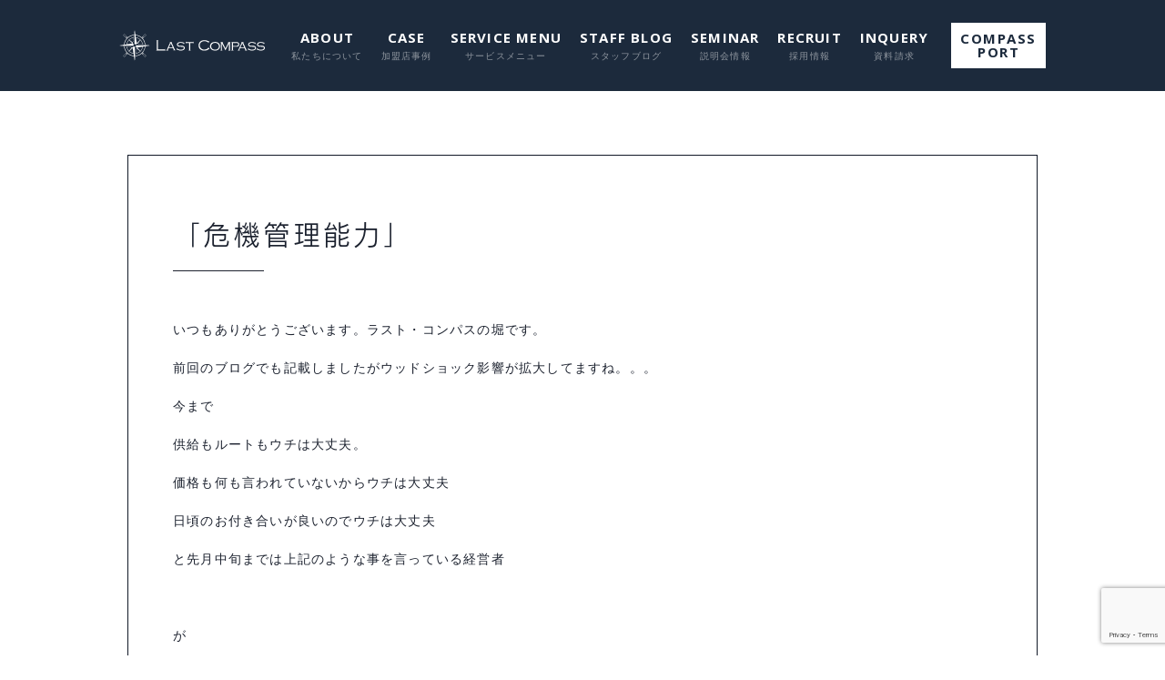

--- FILE ---
content_type: text/html; charset=UTF-8
request_url: https://lastcompass.co.jp/news/15459
body_size: 12808
content:
<!DOCTYPE html>
<html lang="ja">

<head>
    <meta charset="UTF-8">
    <meta name="viewport" content="width=device-width,initial-scale=1">
<meta name="format-detection" content="telephone=no">
<link rel="stylesheet" href="https://lastcompass.co.jp/wp-content/themes/lastcompass220713/style.css">
<link rel="stylesheet" href="https://lastcompass.co.jp/wp-content/themes/lastcompass220713/css/custom.css?20251015">
<script src="https://webfont.fontplus.jp/accessor/script/fontplus.js?SXobnhQ-y3k%3D&box=8fbnUAsSoy0%3D&aa=1&ab=2"></script>
<link href='https://maxcdn.bootstrapcdn.com/font-awesome/4.7.0/css/font-awesome.min.css' rel='stylesheet' type='text/css'>
<link rel="preconnect" href="https://fonts.gstatic.com">
<link href="https://fonts.googleapis.com/css2?family=Open+Sans:wght@400;500;700&display=swap" rel="stylesheet">
<link href="https://fonts.googleapis.com/css2?family=Roboto+Slab:wght@800&family=Sawarabi+Mincho&display=swap" rel="stylesheet">
<meta name="google-site-verification" content="ls_URehg8LOy5WjTnMPnyYhFVIF0NUfYIX_3T6tb4IY" />
<meta name="p:domain_verify" content="1fec874ec5cfcc4f46cddf8b83e69ef4" />
<meta name='robots' content='index, follow, max-image-preview:large, max-snippet:-1, max-video-preview:-1' />

	<!-- This site is optimized with the Yoast SEO plugin v21.6 - https://yoast.com/wordpress/plugins/seo/ -->
	<title>「危機管理能力」 | 株式会社LAST COMPASS</title>
	<link rel="canonical" href="https://lastcompass.co.jp/news/15459" />
	<meta property="og:locale" content="ja_JP" />
	<meta property="og:type" content="article" />
	<meta property="og:title" content="「危機管理能力」 | 株式会社LAST COMPASS" />
	<meta property="og:description" content="いつもありがとうございます。ラスト・コンパスの堀です。 前回のブログでも記載しましたがウッドショック影響が拡大してますね。。。 今まで 供給もルートもウチは大丈夫。 価格も何も言われていないからウチは大丈夫 日頃のお付き [&hellip;]" />
	<meta property="og:url" content="https://lastcompass.co.jp/news/15459" />
	<meta property="og:site_name" content="株式会社LAST COMPASS" />
	<meta name="twitter:card" content="summary_large_image" />
	<script type="application/ld+json" class="yoast-schema-graph">{"@context":"https://schema.org","@graph":[{"@type":"WebPage","@id":"https://lastcompass.co.jp/news/15459","url":"https://lastcompass.co.jp/news/15459","name":"「危機管理能力」 | 株式会社LAST COMPASS","isPartOf":{"@id":"https://lastcompass.co.jp/#website"},"datePublished":"2021-06-08T23:06:22+00:00","dateModified":"2021-06-08T23:06:22+00:00","breadcrumb":{"@id":"https://lastcompass.co.jp/news/15459#breadcrumb"},"inLanguage":"ja","potentialAction":[{"@type":"ReadAction","target":["https://lastcompass.co.jp/news/15459"]}]},{"@type":"BreadcrumbList","@id":"https://lastcompass.co.jp/news/15459#breadcrumb","itemListElement":[{"@type":"ListItem","position":1,"name":"Home","item":"https://lastcompass.co.jp/"},{"@type":"ListItem","position":2,"name":"新着情報","item":"https://lastcompass.co.jp/news"},{"@type":"ListItem","position":3,"name":"「危機管理能力」"}]},{"@type":"WebSite","@id":"https://lastcompass.co.jp/#website","url":"https://lastcompass.co.jp/","name":"株式会社LAST COMPASS","description":"","potentialAction":[{"@type":"SearchAction","target":{"@type":"EntryPoint","urlTemplate":"https://lastcompass.co.jp/?s={search_term_string}"},"query-input":"required name=search_term_string"}],"inLanguage":"ja"}]}</script>
	<!-- / Yoast SEO plugin. -->


<link rel='dns-prefetch' href='//js-na2.hs-scripts.com' />
<link rel='stylesheet' id='wp-block-library-css' href='https://lastcompass.co.jp/wp-includes/css/dist/block-library/style.min.css?ver=6.6.4' type='text/css' media='all' />
<style id='wp-block-library-inline-css' type='text/css'>
.has-text-align-justify{text-align:justify;}
</style>
<link rel='stylesheet' id='mediaelement-css' href='https://lastcompass.co.jp/wp-includes/js/mediaelement/mediaelementplayer-legacy.min.css?ver=4.2.17' type='text/css' media='all' />
<link rel='stylesheet' id='wp-mediaelement-css' href='https://lastcompass.co.jp/wp-includes/js/mediaelement/wp-mediaelement.min.css?ver=6.6.4' type='text/css' media='all' />
<style id='classic-theme-styles-inline-css' type='text/css'>
/*! This file is auto-generated */
.wp-block-button__link{color:#fff;background-color:#32373c;border-radius:9999px;box-shadow:none;text-decoration:none;padding:calc(.667em + 2px) calc(1.333em + 2px);font-size:1.125em}.wp-block-file__button{background:#32373c;color:#fff;text-decoration:none}
</style>
<style id='global-styles-inline-css' type='text/css'>
:root{--wp--preset--aspect-ratio--square: 1;--wp--preset--aspect-ratio--4-3: 4/3;--wp--preset--aspect-ratio--3-4: 3/4;--wp--preset--aspect-ratio--3-2: 3/2;--wp--preset--aspect-ratio--2-3: 2/3;--wp--preset--aspect-ratio--16-9: 16/9;--wp--preset--aspect-ratio--9-16: 9/16;--wp--preset--color--black: #000000;--wp--preset--color--cyan-bluish-gray: #abb8c3;--wp--preset--color--white: #ffffff;--wp--preset--color--pale-pink: #f78da7;--wp--preset--color--vivid-red: #cf2e2e;--wp--preset--color--luminous-vivid-orange: #ff6900;--wp--preset--color--luminous-vivid-amber: #fcb900;--wp--preset--color--light-green-cyan: #7bdcb5;--wp--preset--color--vivid-green-cyan: #00d084;--wp--preset--color--pale-cyan-blue: #8ed1fc;--wp--preset--color--vivid-cyan-blue: #0693e3;--wp--preset--color--vivid-purple: #9b51e0;--wp--preset--gradient--vivid-cyan-blue-to-vivid-purple: linear-gradient(135deg,rgba(6,147,227,1) 0%,rgb(155,81,224) 100%);--wp--preset--gradient--light-green-cyan-to-vivid-green-cyan: linear-gradient(135deg,rgb(122,220,180) 0%,rgb(0,208,130) 100%);--wp--preset--gradient--luminous-vivid-amber-to-luminous-vivid-orange: linear-gradient(135deg,rgba(252,185,0,1) 0%,rgba(255,105,0,1) 100%);--wp--preset--gradient--luminous-vivid-orange-to-vivid-red: linear-gradient(135deg,rgba(255,105,0,1) 0%,rgb(207,46,46) 100%);--wp--preset--gradient--very-light-gray-to-cyan-bluish-gray: linear-gradient(135deg,rgb(238,238,238) 0%,rgb(169,184,195) 100%);--wp--preset--gradient--cool-to-warm-spectrum: linear-gradient(135deg,rgb(74,234,220) 0%,rgb(151,120,209) 20%,rgb(207,42,186) 40%,rgb(238,44,130) 60%,rgb(251,105,98) 80%,rgb(254,248,76) 100%);--wp--preset--gradient--blush-light-purple: linear-gradient(135deg,rgb(255,206,236) 0%,rgb(152,150,240) 100%);--wp--preset--gradient--blush-bordeaux: linear-gradient(135deg,rgb(254,205,165) 0%,rgb(254,45,45) 50%,rgb(107,0,62) 100%);--wp--preset--gradient--luminous-dusk: linear-gradient(135deg,rgb(255,203,112) 0%,rgb(199,81,192) 50%,rgb(65,88,208) 100%);--wp--preset--gradient--pale-ocean: linear-gradient(135deg,rgb(255,245,203) 0%,rgb(182,227,212) 50%,rgb(51,167,181) 100%);--wp--preset--gradient--electric-grass: linear-gradient(135deg,rgb(202,248,128) 0%,rgb(113,206,126) 100%);--wp--preset--gradient--midnight: linear-gradient(135deg,rgb(2,3,129) 0%,rgb(40,116,252) 100%);--wp--preset--font-size--small: 13px;--wp--preset--font-size--medium: 20px;--wp--preset--font-size--large: 36px;--wp--preset--font-size--x-large: 42px;--wp--preset--spacing--20: 0.44rem;--wp--preset--spacing--30: 0.67rem;--wp--preset--spacing--40: 1rem;--wp--preset--spacing--50: 1.5rem;--wp--preset--spacing--60: 2.25rem;--wp--preset--spacing--70: 3.38rem;--wp--preset--spacing--80: 5.06rem;--wp--preset--shadow--natural: 6px 6px 9px rgba(0, 0, 0, 0.2);--wp--preset--shadow--deep: 12px 12px 50px rgba(0, 0, 0, 0.4);--wp--preset--shadow--sharp: 6px 6px 0px rgba(0, 0, 0, 0.2);--wp--preset--shadow--outlined: 6px 6px 0px -3px rgba(255, 255, 255, 1), 6px 6px rgba(0, 0, 0, 1);--wp--preset--shadow--crisp: 6px 6px 0px rgba(0, 0, 0, 1);}:where(.is-layout-flex){gap: 0.5em;}:where(.is-layout-grid){gap: 0.5em;}body .is-layout-flex{display: flex;}.is-layout-flex{flex-wrap: wrap;align-items: center;}.is-layout-flex > :is(*, div){margin: 0;}body .is-layout-grid{display: grid;}.is-layout-grid > :is(*, div){margin: 0;}:where(.wp-block-columns.is-layout-flex){gap: 2em;}:where(.wp-block-columns.is-layout-grid){gap: 2em;}:where(.wp-block-post-template.is-layout-flex){gap: 1.25em;}:where(.wp-block-post-template.is-layout-grid){gap: 1.25em;}.has-black-color{color: var(--wp--preset--color--black) !important;}.has-cyan-bluish-gray-color{color: var(--wp--preset--color--cyan-bluish-gray) !important;}.has-white-color{color: var(--wp--preset--color--white) !important;}.has-pale-pink-color{color: var(--wp--preset--color--pale-pink) !important;}.has-vivid-red-color{color: var(--wp--preset--color--vivid-red) !important;}.has-luminous-vivid-orange-color{color: var(--wp--preset--color--luminous-vivid-orange) !important;}.has-luminous-vivid-amber-color{color: var(--wp--preset--color--luminous-vivid-amber) !important;}.has-light-green-cyan-color{color: var(--wp--preset--color--light-green-cyan) !important;}.has-vivid-green-cyan-color{color: var(--wp--preset--color--vivid-green-cyan) !important;}.has-pale-cyan-blue-color{color: var(--wp--preset--color--pale-cyan-blue) !important;}.has-vivid-cyan-blue-color{color: var(--wp--preset--color--vivid-cyan-blue) !important;}.has-vivid-purple-color{color: var(--wp--preset--color--vivid-purple) !important;}.has-black-background-color{background-color: var(--wp--preset--color--black) !important;}.has-cyan-bluish-gray-background-color{background-color: var(--wp--preset--color--cyan-bluish-gray) !important;}.has-white-background-color{background-color: var(--wp--preset--color--white) !important;}.has-pale-pink-background-color{background-color: var(--wp--preset--color--pale-pink) !important;}.has-vivid-red-background-color{background-color: var(--wp--preset--color--vivid-red) !important;}.has-luminous-vivid-orange-background-color{background-color: var(--wp--preset--color--luminous-vivid-orange) !important;}.has-luminous-vivid-amber-background-color{background-color: var(--wp--preset--color--luminous-vivid-amber) !important;}.has-light-green-cyan-background-color{background-color: var(--wp--preset--color--light-green-cyan) !important;}.has-vivid-green-cyan-background-color{background-color: var(--wp--preset--color--vivid-green-cyan) !important;}.has-pale-cyan-blue-background-color{background-color: var(--wp--preset--color--pale-cyan-blue) !important;}.has-vivid-cyan-blue-background-color{background-color: var(--wp--preset--color--vivid-cyan-blue) !important;}.has-vivid-purple-background-color{background-color: var(--wp--preset--color--vivid-purple) !important;}.has-black-border-color{border-color: var(--wp--preset--color--black) !important;}.has-cyan-bluish-gray-border-color{border-color: var(--wp--preset--color--cyan-bluish-gray) !important;}.has-white-border-color{border-color: var(--wp--preset--color--white) !important;}.has-pale-pink-border-color{border-color: var(--wp--preset--color--pale-pink) !important;}.has-vivid-red-border-color{border-color: var(--wp--preset--color--vivid-red) !important;}.has-luminous-vivid-orange-border-color{border-color: var(--wp--preset--color--luminous-vivid-orange) !important;}.has-luminous-vivid-amber-border-color{border-color: var(--wp--preset--color--luminous-vivid-amber) !important;}.has-light-green-cyan-border-color{border-color: var(--wp--preset--color--light-green-cyan) !important;}.has-vivid-green-cyan-border-color{border-color: var(--wp--preset--color--vivid-green-cyan) !important;}.has-pale-cyan-blue-border-color{border-color: var(--wp--preset--color--pale-cyan-blue) !important;}.has-vivid-cyan-blue-border-color{border-color: var(--wp--preset--color--vivid-cyan-blue) !important;}.has-vivid-purple-border-color{border-color: var(--wp--preset--color--vivid-purple) !important;}.has-vivid-cyan-blue-to-vivid-purple-gradient-background{background: var(--wp--preset--gradient--vivid-cyan-blue-to-vivid-purple) !important;}.has-light-green-cyan-to-vivid-green-cyan-gradient-background{background: var(--wp--preset--gradient--light-green-cyan-to-vivid-green-cyan) !important;}.has-luminous-vivid-amber-to-luminous-vivid-orange-gradient-background{background: var(--wp--preset--gradient--luminous-vivid-amber-to-luminous-vivid-orange) !important;}.has-luminous-vivid-orange-to-vivid-red-gradient-background{background: var(--wp--preset--gradient--luminous-vivid-orange-to-vivid-red) !important;}.has-very-light-gray-to-cyan-bluish-gray-gradient-background{background: var(--wp--preset--gradient--very-light-gray-to-cyan-bluish-gray) !important;}.has-cool-to-warm-spectrum-gradient-background{background: var(--wp--preset--gradient--cool-to-warm-spectrum) !important;}.has-blush-light-purple-gradient-background{background: var(--wp--preset--gradient--blush-light-purple) !important;}.has-blush-bordeaux-gradient-background{background: var(--wp--preset--gradient--blush-bordeaux) !important;}.has-luminous-dusk-gradient-background{background: var(--wp--preset--gradient--luminous-dusk) !important;}.has-pale-ocean-gradient-background{background: var(--wp--preset--gradient--pale-ocean) !important;}.has-electric-grass-gradient-background{background: var(--wp--preset--gradient--electric-grass) !important;}.has-midnight-gradient-background{background: var(--wp--preset--gradient--midnight) !important;}.has-small-font-size{font-size: var(--wp--preset--font-size--small) !important;}.has-medium-font-size{font-size: var(--wp--preset--font-size--medium) !important;}.has-large-font-size{font-size: var(--wp--preset--font-size--large) !important;}.has-x-large-font-size{font-size: var(--wp--preset--font-size--x-large) !important;}
:where(.wp-block-post-template.is-layout-flex){gap: 1.25em;}:where(.wp-block-post-template.is-layout-grid){gap: 1.25em;}
:where(.wp-block-columns.is-layout-flex){gap: 2em;}:where(.wp-block-columns.is-layout-grid){gap: 2em;}
:root :where(.wp-block-pullquote){font-size: 1.5em;line-height: 1.6;}
</style>
<link rel='stylesheet' id='contact-form-7-css' href='https://lastcompass.co.jp/wp-content/plugins/contact-form-7/includes/css/styles.css?ver=6.0.5' type='text/css' media='all' />
<link rel='stylesheet' id='UserAccessManagerLoginForm-css' href='https://lastcompass.co.jp/wp-content/plugins/user-access-manager/assets/css/uamLoginForm.css?ver=2.2.23' type='text/css' media='screen' />
<link rel='stylesheet' id='ppress-frontend-css' href='https://lastcompass.co.jp/wp-content/plugins/wp-user-avatar/assets/css/frontend.min.css?ver=4.14.0' type='text/css' media='all' />
<link rel='stylesheet' id='ppress-flatpickr-css' href='https://lastcompass.co.jp/wp-content/plugins/wp-user-avatar/assets/flatpickr/flatpickr.min.css?ver=4.14.0' type='text/css' media='all' />
<link rel='stylesheet' id='ppress-select2-css' href='https://lastcompass.co.jp/wp-content/plugins/wp-user-avatar/assets/select2/select2.min.css?ver=6.6.4' type='text/css' media='all' />
<link rel='stylesheet' id='dashicons-css' href='https://lastcompass.co.jp/wp-includes/css/dashicons.min.css?ver=6.6.4' type='text/css' media='all' />
<link rel='stylesheet' id='thickbox-css' href='https://lastcompass.co.jp/wp-includes/js/thickbox/thickbox.css?ver=6.6.4' type='text/css' media='all' />
<link rel='stylesheet' id='formzu_plugin_client-css' href='https://lastcompass.co.jp/wp-content/plugins/formzu-wp/css/formzu_plugin_client.css?ver=1701829548' type='text/css' media='all' />
<link rel='stylesheet' id='video-js-css' href='https://lastcompass.co.jp/wp-content/plugins/video-embed-thumbnail-generator/video-js/v8/video-js.min.css?ver=8.5.2' type='text/css' media='all' />
<link rel='stylesheet' id='kgvid_video_styles-css' href='https://lastcompass.co.jp/wp-content/plugins/video-embed-thumbnail-generator/src/public/css/videopack-styles.css?ver=4.9.1' type='text/css' media='all' />
<link rel='stylesheet' id='cf7cf-style-css' href='https://lastcompass.co.jp/wp-content/plugins/cf7-conditional-fields/style.css?ver=2.5.10' type='text/css' media='all' />
<link rel='stylesheet' id='jquery-ui-smoothness-css' href='https://lastcompass.co.jp/wp-content/plugins/contact-form-7/includes/js/jquery-ui/themes/smoothness/jquery-ui.min.css?ver=1.12.1' type='text/css' media='screen' />
<script type="text/javascript" src="https://lastcompass.co.jp/wp-includes/js/jquery/jquery.min.js?ver=3.7.1" id="jquery-core-js"></script>
<script type="text/javascript" src="https://lastcompass.co.jp/wp-includes/js/jquery/jquery-migrate.min.js?ver=3.4.1" id="jquery-migrate-js"></script>
<script type="text/javascript" src="https://lastcompass.co.jp/wp-content/plugins/wp-user-avatar/assets/flatpickr/flatpickr.min.js?ver=4.14.0" id="ppress-flatpickr-js"></script>
<script type="text/javascript" src="https://lastcompass.co.jp/wp-content/plugins/wp-user-avatar/assets/select2/select2.min.js?ver=4.14.0" id="ppress-select2-js"></script>
<link rel="https://api.w.org/" href="https://lastcompass.co.jp/wp-json/" /><link rel="alternate" title="JSON" type="application/json" href="https://lastcompass.co.jp/wp-json/wp/v2/news/15459" /><link rel='shortlink' href='https://lastcompass.co.jp/?p=15459' />
<link rel="alternate" title="oEmbed (JSON)" type="application/json+oembed" href="https://lastcompass.co.jp/wp-json/oembed/1.0/embed?url=https%3A%2F%2Flastcompass.co.jp%2Fnews%2F15459" />
<link rel="alternate" title="oEmbed (XML)" type="text/xml+oembed" href="https://lastcompass.co.jp/wp-json/oembed/1.0/embed?url=https%3A%2F%2Flastcompass.co.jp%2Fnews%2F15459&#038;format=xml" />
			<!-- DO NOT COPY THIS SNIPPET! Start of Page Analytics Tracking for HubSpot WordPress plugin v11.3.21-->
			<script class="hsq-set-content-id" data-content-id="blog-post">
				var _hsq = _hsq || [];
				_hsq.push(["setContentType", "blog-post"]);
			</script>
			<!-- DO NOT COPY THIS SNIPPET! End of Page Analytics Tracking for HubSpot WordPress plugin -->
			<script type="text/javascript">
        jQuery(function($){
        $("#your-post").attr('onKeyUp', 'AjaxZip3.zip2addr(this,\'\',\'your-area\',\'your-address\');');
    })</script><link rel="icon" href="https://lastcompass.co.jp/wp-content/uploads/2017/12/cropped-favicon-1-32x32.png" sizes="32x32" />
<link rel="icon" href="https://lastcompass.co.jp/wp-content/uploads/2017/12/cropped-favicon-1-192x192.png" sizes="192x192" />
<link rel="apple-touch-icon" href="https://lastcompass.co.jp/wp-content/uploads/2017/12/cropped-favicon-1-180x180.png" />
<meta name="msapplication-TileImage" content="https://lastcompass.co.jp/wp-content/uploads/2017/12/cropped-favicon-1-270x270.png" />
<!-- ▼ Google Analytics ▼ -->
<!-- Global site tag (gtag.js) - Google Analytics -->
<script async src="https://www.googletagmanager.com/gtag/js?id=UA-108376535-5"></script>
<script>
    window.dataLayer = window.dataLayer || [];

    function gtag() {
        dataLayer.push(arguments);
    }
    gtag('js', new Date());
    gtag('config', 'UA-108376535-5');
</script>
<!-- ▲ Google Analytics ▲ -->
<!-- Meta Pixel Code -->
<meta name="facebook-domain-verification" content="lrsi9rgt6n6evl00ceebxbvkye35r6" />

<script>
!function(f,b,e,v,n,t,s)
{if(f.fbq)return;n=f.fbq=function(){n.callMethod?
n.callMethod.apply(n,arguments):n.queue.push(arguments)};
if(!f._fbq)f._fbq=n;n.push=n;n.loaded=!0;n.version='2.0';
n.queue=[];t=b.createElement(e);t.async=!0;
t.src=v;s=b.getElementsByTagName(e)[0];
s.parentNode.insertBefore(t,s)}(window, document,'script',
'https://connect.facebook.net/en_US/fbevents.js');
fbq('init', '534775609307742');
fbq('track', 'PageView');
</script>
<noscript><img height="1" width="1" style="display:none"
src="https://www.facebook.com/tr?id=534775609307742&ev=PageView&noscript=1"
/></noscript>
<!-- End Meta Pixel Code --></head>

<body class="single single-news postid-15459 news" data-homeurl="https://lastcompass.co.jp" data-tempurl="https://lastcompass.co.jp/wp-content/themes/lastcompass220713">

        <header class="box-header-02" id="header">
        <div class="header-wrap">
            <div class="header-inner">
                                <p class="header-logo unit-logo-02"><a href="https://lastcompass.co.jp" class="logo-inner"><span>株式会社ラストコンパス</span></a></p>
                                <nav class="header-nav">
                    <ul class="nav-inner">
                        <li><a href="https://lastcompass.co.jp/about" data-sub="私たちについて">ABOUT</a></li>
                        <li>
													<a href="https://lastcompass.co.jp/case" data-sub="加盟店事例" class="pc-visible">CASE</a>
													<div class="lc_spNav_inner">
														<label for="menu_bar01" class="parentBtn"><span data-sub="加盟店事例">CASE</span></label>
														<input type="checkbox" id="menu_bar01" class="accordion" />
                            <ul class="nav-child" id="links01">
																<li class="sp-visible"><a href="https://lastcompass.co.jp/case" data-sub="すべての加盟店事例">CASE</a></li>
                                <li><a href="https://lastcompass.co.jp/servicecat/simplenote" data-sub="SIMPLE NOTE">商品戦略</a></li>
                                <li><a href="https://lastcompass.co.jp/servicecat/potential" data-sub="POTENTIAL">人材開発</a></li>
                                <li><a href="https://lastcompass.co.jp/servicecat/logicalte" data-sub="LOGICALTE">評価制度</a></li>
                                <li><a href="https://lastcompass.co.jp/servicecat/qauto" data-sub="Q-AUTO">集客改善</a></li>
                                <li><a href="https://lastcompass.co.jp/servicecat/leverage" data-sub="Leverage">コスト削減</a></li>
                                <li><a href="https://lastcompass.co.jp/servicecat/renoma" data-sub="ReNOMA">買取再販</a></li>
                                <li><a href="https://lastcompass.co.jp/servicecat/promo" data-sub="ProMo">集客改善</a></li>
                            </ul>
													</div>
                        </li>
                        <li>
													<a href="https://lastcompass.co.jp/service" data-sub="サービスメニュー" class="pc-visible">SERVICE MENU</a>
													<div class="lc_spNav_inner">
														<label for="menu_bar02" class="parentBtn"><span data-sub="サービスメニュー">SERVICE MENU</span></label>
														<input type="checkbox" id="menu_bar02" class="accordion" />
                            <ul class="nav-child" id="links02">
																<li class="sp-visible"><a href="https://lastcompass.co.jp/service" data-sub="すべてのサービスメニュー">SERVICE MENU</a></li>
                                <li><a href="https://lastcompass.co.jp/service/simplenote" data-sub="SIMPLE NOTE">商品戦略</a></li>
                                <li><a href="https://lastcompass.co.jp/service/potential" data-sub="POTENTIAL">人材開発</a></li>
                                <li><a href="https://lastcompass.co.jp/service/logicalte" data-sub="LOGICALTE">評価制度</a></li>
                                <li><a href="https://lastcompass.co.jp/service/qauto" data-sub="Q-AUTO">集客改善</a></li>
                                <li><a href="https://lastcompass.co.jp/service/leverage" data-sub="Leverage">コスト削減</a></li>
                                <li><a href="https://lastcompass.co.jp/service/renoma" data-sub="ReNOMA">買取再販</a></li>
                                <li><a href="https://lastcompass.co.jp/service/promo" data-sub="ProMo">集客改善</a></li>
														</ul>
													</div>
                        </li>
                        <li><a href="https://lastcompass.co.jp/news/blog" data-sub="スタッフブログ">STAFF BLOG</a></li>
                        <li>
													<a href="https://lastcompass.co.jp/news/seminar" data-sub="説明会情報" class="pc-visible">SEMINAR</a>
													<div class="lc_spNav_inner">
													<label for="menu_bar03" class="parentBtn"><span data-sub="説明会情報">SEMINAR</span></label>
													<input type="checkbox" id="menu_bar03" class="accordion" />
                            <ul class="nav-child" id="links03">
																<li class="sp-visible"><a href="https://lastcompass.co.jp/news/seminar">すべての説明会情報</a></li>
                                <li><a href="https://lastcompass.co.jp/news/seminar-business-development">事業開発<span class="fs13">に関して</span></a></li>
                                <li><a href="https://lastcompass.co.jp/news/seminar-human-resources">人材<span class="fs13">に関して</span></a></li>
                                <li><a href="https://lastcompass.co.jp/news/seminar-attracting-customers">集客<span class="fs13">に関して</span></a></li>
                                <li><a href="https://lastcompass.co.jp/news/seminar-sales">営業<span class="fs13">に関して</span></a></li>
                                <li><a href="https://lastcompass.co.jp/news/seminar-cost">コスト<span class="fs13">に関して</span></a></li>
                            </ul>
													</div>
                        </li>
                        <li><a href="https://lastcompass.co.jp/recruitlp" data-sub="採用情報">RECRUIT</a></li>
                        <li><a href="https://lastcompass.co.jp/inquery" data-sub="資料請求">INQUERY</a></li>
                        <li class="sp-visible"><a href="https://lastcompass.co.jp/member/" data-sub="会員ページログイン"><span>COMPASS PORT</span></a></li>
                    </ul>
                </nav>
                <div class="header-btn">
                    <a href="https://lastcompass.co.jp/member/" class="btn-inner"><span>COMPASS<br>PORT</span></a>
                </div>
                <div class="sp-btn">
                    <div class="menu-bar">
                        <div class="bar1"></div>
                        <div class="bar2"></div>
                        <div class="bar3"></div>
                    </div>
                </div>
            </div>
        </div>
    </header>
        <div class="unit-fix-07 sp-visible">
        <a href="https://lastcompass.co.jp/news/seminar/" class="fix-inner fix-seminar">
            <span class="fix-main">SEMINAR</span>
            <span class="fix-sub">説明会情報</span>
        </a>
        <a href="https://lastcompass.co.jp/inquery/" class="fix-inner fix-inquery">
            <span class="fix-main">INQUERY</span>
            <span class="fix-sub">資料請求</span>
        </a>
        <a href="tel:06-6459-9690" class="fix-inner fix-tel">
            <span class="fix-main">TEL</span>
            <span class="fix-sub">電話</span>
        </a>
    </div>
        <main id="contents">
    <div class="underlayer ">
        <div class="wrapper">
                                    <div class="box-border1">
                <h2 class="title-border1">
                    「危機管理能力」                </h2>
                                                <div class="box-text14 box-single1 box-blogdetail-01">
                    
                    <p>いつもありがとうございます。ラスト・コンパスの堀です。</p>
<p>前回のブログでも記載しましたがウッドショック影響が拡大してますね。。。</p>
<p>今まで</p>
<p>供給もルートもウチは大丈夫。</p>
<p>価格も何も言われていないからウチは大丈夫</p>
<p>日頃のお付き合いが良いのでウチは大丈夫</p>
<p>と先月中旬までは上記のような事を言っている経営者</p>
<p><span> </span></p>
<p>が</p>
<p><span> </span></p>
<p>先月下旬から</p>
<p>今までの供給ルートから供給を確保するために決まれば早めに言って下さいと言われた。。</p>
<p>価格は３カ月に１回見直しをすることになった。。</p>
<p>日頃のお付き合いが良くても今回は難しいね。。１年後には倍ぐらいに上昇するかもと言われた。。</p>
<p><span> </span></p>
<p>と数週間で皆様言っていた事が大きく変化してきてます。</p>
<p>という事はそれだけ影響の情報が錯綜している、スピードが速くなっているのだと思います。</p>
<p>ちなみに先月中旬にウッドショックについて私が掲載したブログです</p>
<p><span><a href="https://lastcompass.co.jp/news/15067">https://lastcompass.co.jp/news/15067</a></span></p>
<p><span> </span></p>
<p>業界の動きとして４月にはケイアイスター不動産、オープンハウス、三栄建築設計の３社で一般社団法人日本木造分譲住宅協会を設立して１万棟以上の木材を確保するなど対応されております。</p>
<p>これは結構皆様ご存じないので見ておいた方が良いと思います。</p>
<p>今月からは木材を供給するための会員も募集開始しました</p>
<p><span><a href="https://j-wha.or.jp/">https://j-wha.or.jp/</a></span></p>
<p><span> </span></p>
<p>有事の状況だからこそ</p>
<p>「原則を原則通りに運用する。原価を低減するとともに、費用を減らす。それを毎日やる」</p>
<p>この言葉はトヨタ自動車の役員の方がリーマン・ショックの後に急回復できた理由で述べた言葉です。</p>
<p>調べるとリーマン・ショックの時赤字が４６００億という大きな赤字になりました。</p>
<p>先月決算発表では前年比１０．３％増の２兆２４５２億円と増益を発表されてました。</p>
<p>減収増益という決算発表をされてましたね。</p>
<p>コロナ禍で日産など同じ業界の会社が厳しい状況の中凄いと思います。</p>
<p>私が何度もトヨタの話を出すのは地元の愛知県に私が住んでいるという事だけでなく、学ぶべき事が多いからです。</p>
<p><span> </span></p>
<p>リーマン・ショックの時のような大幅な赤字になった反省を生かして、更に柔軟かつスピード対応できる組織になっていったのがトヨタ自動車の強みかと思います。</p>
<p><span> </span></p>
<p>今回のブログのタイトルでもある</p>
<p>「危機管理能力」が上がったという事が結果に繋がっているのだと思います。</p>
<p><span> </span></p>
<p>私が一番思うのはトヨタ自動車のトップである豊田章夫氏の危機意識が全てだと思います。</p>
<p>あれだけ過去最高の業績を上げている時に１００年に１度の変革期と言い続け社員に対して変わらなければいけないと言い続けてきた事が全てかと</p>
<p>平時ではなく有事の時に危機管理能力の結果が出ると言われておりますがまさにそのとおりだと思います。</p>
<p>業界は違えども世界トップの企業から学ぶ事ばかり、特に危機管理能力は大切だと有事の今改めて思います。</p>
<p><span> </span></p>
<p>コロナ禍、ウッドショックの状況の有事の今だからこそ工務店が先を見据えてすべき事を私達は皆様にお伝えさせて頂いてます。</p>
<p>まずは早急なコストの見直し。材木が上がればその分どこかで補填をしなければなりません。しなければ販売価格を上げるのか利益を下げるのかしかありません。</p>
<p>成長工務店でそのような対応している会社はありません。</p>
<p><span> </span></p>
<p>あとはアフターコロナに備えて組織再構築や社内整備をしていく事です。</p>
<p><span> </span></p>
<p>コストにご興味のある方は下記をご覧ください</p>
<p>実践した方全てコスト削減ができている方法がわかります</p>
<p><span><a href="https://lastcompass.co.jp/news/15083">https://lastcompass.co.jp/news/15083</a></span></p>
<p><span> </span></p>
<p>組織再構築や社内整備にご興味のある方は下記をご覧ください</p>
<p>コロナ禍でも全社員戦力化で増収増益できる方法がわかります</p>
<p><span><a href="https://lastcompass.co.jp/news/14906">https://lastcompass.co.jp/news/14906</a></span></p>
<p><span> </span></p>
<p>それでは</p>

                    
                                    </div>
							
                            </div>
            <ul class="nav-news">
                <li class="prev"><a href="https://lastcompass.co.jp/news/15425" rel="prev">PREV</a></li>                <li class="next"><a href="https://lastcompass.co.jp/news/15454" rel="next">NEXT</a></li>            </ul>
                                                                        <a href="https://lastcompass.co.jp/news/blog?plan=" class="link-btn3"><span>一覧へ戻る</span></a>
                                </div>
    </div>
</main>

<script>
//ＵＲＬのパラメータを取得するための関数
function getUrlParam(param){
  let pageUrl = window.location.search.substring(1);
  let urlVar = pageUrl.split('&');
  for (let i = 0; i < urlVar.length; i++){
    let paramName = urlVar[i].split('=');
    if (paramName[0] == param){
      return decodeURI(paramName[1]);
    }
  }
}

jQuery(function(){
  let para = getUrlParam("title");
  if(para == null || para == ''){
    jQuery("input[name ='title']").val("「危機管理能力」");
  }
});
</script>
<footer class="box-footer-01" id="footer">
        <div class="footer-wrap">
        <div class="footer-sitemap">
            <ul class="sitemap-inner">
                <li>
                    <a href="https://lastcompass.co.jp/about">ABOUT</a>
                    <div class="sitemap-nav">
                        <a href="https://lastcompass.co.jp/case">CASE</a>
                        <ul class="nav-child">
                            <li><a href="https://lastcompass.co.jp/servicecat/simplenote" data-sub="SIMPLE NOTE">商品戦略</a></li>
                            <li><a href="https://lastcompass.co.jp/servicecat/potential" data-sub="POTENTIAL">人材開発</a></li>
                            <li><a href="https://lastcompass.co.jp/servicecat/qauto" data-sub="Q-AUTO">集客改善</a></li>
                            <li><a href="https://lastcompass.co.jp/servicecat/leverage" data-sub="Leverage">コスト削減</a></li>
                            <li><a href="https://lastcompass.co.jp/servicecat/renoma" data-sub="ReNOMA">買取再販</a></li>
                            <li><a href="https://lastcompass.co.jp/servicecat/promo" data-sub="ProMo">集客改善</a></li>
											</ul>
                    </div>
                    <a href="https://lastcompass.co.jp/recruitlp">RECRUIT</a>
                </li>
                <li>
                    <a href="https://lastcompass.co.jp/service">SERVICE MENU</a>
                    <ul class="sitemap-child">
                        <li><a href="https://lastcompass.co.jp/service/simplenote" data-sub="SIMPLE NOTE">商品戦略</a></li>
                        <li><a href="https://lastcompass.co.jp/service/potential" data-sub="POTENTIAL">人材開発</a></li>
                        <li><a href="https://lastcompass.co.jp/service/logicalte" data-sub="LOGICALTE">評価制度</a></li>
                        <li><a href="https://lastcompass.co.jp/service/qauto" data-sub="Q-AUTO">集客改善</a></li>
                        <li><a href="https://lastcompass.co.jp/service/leverage" data-sub="Leverage">コスト削減</a></li>
                        <li><a href="https://lastcompass.co.jp/service/renoma" data-sub="ReNOMA">買取再販</a></li>
                        <li><a href="https://lastcompass.co.jp/service/promo" data-sub="ProMo">集客改善</a></li>
                    </ul>
                </li>
                <li>
                    <a href="https://lastcompass.co.jp/news">NEWS</a>
                    <ul class="sitemap-child">
                        <li><a href="https://lastcompass.co.jp/news/blog">ブログ</a></li>
                        <li><a href="https://lastcompass.co.jp/news/seminar">説明会情報</a></li>
                    </ul>
                </li>
                <li>
                    <a href="https://lastcompass.co.jp/contact">CONTACT</a>
                    <ul class="sitemap-child">
                        <li><a href="https://lastcompass.co.jp/contact">お問い合わせ</a></li>
                        <li><a href="https://lastcompass.co.jp/inquery">資料請求</a></li>
                    </ul>
                </li>
            </ul>
        </div>
        <div class="footer-info">
            <div class="unit-logo-03 mb20">
                <a href="https://lastcompass.co.jp" class="logo-inner"><span>株式会社ラストコンパス</span></a>
            </div>
            <div class="info-txt">
                <p class="mb20">株式会社LAST COMPASS<br>TEL 06-6459-9690　FAX 06-6459-9691</p>
                <p><span class="fw-bold">大阪本社　</span><span class="iblock">531-0072 大阪府大阪市北区豊崎3-2-1 淀川5番館601号室</span><br><span class="fw-bold">東京オフィス </span><span class="iblock">160-0004 東京都新宿区四谷2-4-18 第3アマシンビル 601号室</span><br><span class="fw-bold">名古屋オフィス　</span><span class="iblock">460-0008 愛知県名古屋市中区栄3-15-27 いちご栄ビル9F</span></p>
            </div>
        </div>
    </div>
        <div class="footer-copyright">
                <div class="copyright-inner">
            <small>Copyright © LAST COMPASS All Rights Reserved.</small>
            <p class="fs13">
								<a href="https://lastcompass.co.jp/tokushoho" class="mr10">特定商取引に係る表記</a>
                <a href="https://lastcompass.co.jp/privacy" class="mr10">プライバシーポリシー</a>
                <a href="https://lastcompass.co.jp/transfer">口座振替をご利用のお客様へ</a>
            </p>
        </div>
    </div>
</footer>



<script src="https://lastcompass.co.jp/wp-content/themes/lastcompass220713/js/script.js"></script>
<script src="https://lastcompass.co.jp/wp-content/themes/lastcompass220713/js/plugin.js"></script>


<!--▼ ajaxzip3 ▼-->
<script src="https://lastcompass.co.jp/wp-content/themes/lastcompass220713/js/ajaxzip3.js"></script>
<!--▲ ajaxzip3 ▲-->









<!-- KASIKA TRACKING CODE -->
<script type="text/javascript" src="//panda.kasika.io/contact_conversion/?pid=A576CB326BCFDD126D3A29FF374BC8FD"></script>
<script type="text/javascript" src="//panda.kasika.io/tracking_s/?pid=A576CB326BCFDD126D3A29FF374BC8FD"></script>
<!-- KASIKA TRACKING CODE -->

<script type="text/javascript" src="https://lastcompass.co.jp/wp-content/plugins/contact-form-7-localstorage/cf7-localstorage.js?ver=6.6.4" id="wpcf7-localstorage-js"></script>
<script type="text/javascript" src="https://lastcompass.co.jp/wp-includes/js/dist/hooks.min.js?ver=2810c76e705dd1a53b18" id="wp-hooks-js"></script>
<script type="text/javascript" src="https://lastcompass.co.jp/wp-includes/js/dist/i18n.min.js?ver=5e580eb46a90c2b997e6" id="wp-i18n-js"></script>
<script type="text/javascript" id="wp-i18n-js-after">
/* <![CDATA[ */
wp.i18n.setLocaleData( { 'text direction\u0004ltr': [ 'ltr' ] } );
wp.i18n.setLocaleData( { 'text direction\u0004ltr': [ 'ltr' ] } );
/* ]]> */
</script>
<script type="text/javascript" src="https://lastcompass.co.jp/wp-content/plugins/contact-form-7/includes/swv/js/index.js?ver=6.0.5" id="swv-js"></script>
<script type="text/javascript" id="contact-form-7-js-translations">
/* <![CDATA[ */
( function( domain, translations ) {
	var localeData = translations.locale_data[ domain ] || translations.locale_data.messages;
	localeData[""].domain = domain;
	wp.i18n.setLocaleData( localeData, domain );
} )( "contact-form-7", {"translation-revision-date":"2025-02-18 07:36:32+0000","generator":"GlotPress\/4.0.1","domain":"messages","locale_data":{"messages":{"":{"domain":"messages","plural-forms":"nplurals=1; plural=0;","lang":"ja_JP"},"This contact form is placed in the wrong place.":["\u3053\u306e\u30b3\u30f3\u30bf\u30af\u30c8\u30d5\u30a9\u30fc\u30e0\u306f\u9593\u9055\u3063\u305f\u4f4d\u7f6e\u306b\u7f6e\u304b\u308c\u3066\u3044\u307e\u3059\u3002"],"Error:":["\u30a8\u30e9\u30fc:"]}},"comment":{"reference":"includes\/js\/index.js"}} );
/* ]]> */
</script>
<script type="text/javascript" id="contact-form-7-js-before">
/* <![CDATA[ */
var wpcf7 = {
    "api": {
        "root": "https:\/\/lastcompass.co.jp\/wp-json\/",
        "namespace": "contact-form-7\/v1"
    }
};
/* ]]> */
</script>
<script type="text/javascript" src="https://lastcompass.co.jp/wp-content/plugins/contact-form-7/includes/js/index.js?ver=6.0.5" id="contact-form-7-js"></script>
<script type="text/javascript" id="leadin-script-loader-js-js-extra">
/* <![CDATA[ */
var leadin_wordpress = {"userRole":"visitor","pageType":"post","leadinPluginVersion":"11.3.21"};
/* ]]> */
</script>
<script type="text/javascript" src="https://js-na2.hs-scripts.com/45586091.js?integration=WordPress&amp;ver=11.3.21" id="leadin-script-loader-js-js"></script>
<script type="text/javascript" id="ppress-frontend-script-js-extra">
/* <![CDATA[ */
var pp_ajax_form = {"ajaxurl":"https:\/\/lastcompass.co.jp\/wp-admin\/admin-ajax.php","confirm_delete":"Are you sure?","deleting_text":"Deleting...","deleting_error":"An error occurred. Please try again.","nonce":"c7dd808237","disable_ajax_form":"false","is_checkout":"0","is_checkout_tax_enabled":"0"};
/* ]]> */
</script>
<script type="text/javascript" src="https://lastcompass.co.jp/wp-content/plugins/wp-user-avatar/assets/js/frontend.min.js?ver=4.14.0" id="ppress-frontend-script-js"></script>
<script type="text/javascript" id="thickbox-js-extra">
/* <![CDATA[ */
var thickboxL10n = {"next":"\u6b21\u3078 >","prev":"< \u524d\u3078","image":"\u753b\u50cf","of":"\/","close":"\u9589\u3058\u308b","noiframes":"\u3053\u306e\u6a5f\u80fd\u3067\u306f iframe \u304c\u5fc5\u8981\u3067\u3059\u3002\u73fe\u5728 iframe \u3092\u7121\u52b9\u5316\u3057\u3066\u3044\u308b\u304b\u3001\u5bfe\u5fdc\u3057\u3066\u3044\u306a\u3044\u30d6\u30e9\u30a6\u30b6\u30fc\u3092\u4f7f\u3063\u3066\u3044\u308b\u3088\u3046\u3067\u3059\u3002","loadingAnimation":"https:\/\/lastcompass.co.jp\/wp-includes\/js\/thickbox\/loadingAnimation.gif"};
/* ]]> */
</script>
<script type="text/javascript" src="https://lastcompass.co.jp/wp-includes/js/thickbox/thickbox.js?ver=3.1-20121105" id="thickbox-js"></script>
<script type="text/javascript" src="https://lastcompass.co.jp/wp-content/plugins/formzu-wp/js/trim_formzu_fixed_widget_layer.js?ver=1701829548" id="trim_formzu_fixed_widget_layer-js"></script>
<script type="text/javascript" src="https://lastcompass.co.jp/wp-content/plugins/formzu-wp/js/formzu_resize_thickbox.js?ver=1701829548" id="formzu_resize_thickbox-js"></script>
<script type="text/javascript" id="wpcf7cf-scripts-js-extra">
/* <![CDATA[ */
var wpcf7cf_global_settings = {"ajaxurl":"https:\/\/lastcompass.co.jp\/wp-admin\/admin-ajax.php"};
/* ]]> */
</script>
<script type="text/javascript" src="https://lastcompass.co.jp/wp-content/plugins/cf7-conditional-fields/js/scripts.js?ver=2.5.10" id="wpcf7cf-scripts-js"></script>
<script type="text/javascript" src="https://lastcompass.co.jp/wp-includes/js/jquery/ui/core.min.js?ver=1.13.3" id="jquery-ui-core-js"></script>
<script type="text/javascript" src="https://lastcompass.co.jp/wp-includes/js/jquery/ui/datepicker.min.js?ver=1.13.3" id="jquery-ui-datepicker-js"></script>
<script type="text/javascript" id="jquery-ui-datepicker-js-after">
/* <![CDATA[ */
jQuery(function(jQuery){jQuery.datepicker.setDefaults({"closeText":"\u9589\u3058\u308b","currentText":"\u4eca\u65e5","monthNames":["1\u6708","2\u6708","3\u6708","4\u6708","5\u6708","6\u6708","7\u6708","8\u6708","9\u6708","10\u6708","11\u6708","12\u6708"],"monthNamesShort":["1\u6708","2\u6708","3\u6708","4\u6708","5\u6708","6\u6708","7\u6708","8\u6708","9\u6708","10\u6708","11\u6708","12\u6708"],"nextText":"\u6b21","prevText":"\u524d","dayNames":["\u65e5\u66dc\u65e5","\u6708\u66dc\u65e5","\u706b\u66dc\u65e5","\u6c34\u66dc\u65e5","\u6728\u66dc\u65e5","\u91d1\u66dc\u65e5","\u571f\u66dc\u65e5"],"dayNamesShort":["\u65e5","\u6708","\u706b","\u6c34","\u6728","\u91d1","\u571f"],"dayNamesMin":["\u65e5","\u6708","\u706b","\u6c34","\u6728","\u91d1","\u571f"],"dateFormat":"","firstDay":1,"isRTL":false});});
/* ]]> */
</script>
<script type="text/javascript" src="https://lastcompass.co.jp/wp-content/plugins/contact-form-7/includes/js/html5-fallback.js?ver=6.0.5" id="contact-form-7-html5-fallback-js"></script>
<script type="text/javascript" src="https://www.google.com/recaptcha/api.js?render=6Ld_GikpAAAAAMdDdWllCx27mrfeiEqg7VVqyc3j&amp;ver=3.0" id="google-recaptcha-js"></script>
<script type="text/javascript" src="https://lastcompass.co.jp/wp-includes/js/dist/vendor/wp-polyfill.min.js?ver=3.15.0" id="wp-polyfill-js"></script>
<script type="text/javascript" id="wpcf7-recaptcha-js-before">
/* <![CDATA[ */
var wpcf7_recaptcha = {
    "sitekey": "6Ld_GikpAAAAAMdDdWllCx27mrfeiEqg7VVqyc3j",
    "actions": {
        "homepage": "homepage",
        "contactform": "contactform"
    }
};
/* ]]> */
</script>
<script type="text/javascript" src="https://lastcompass.co.jp/wp-content/plugins/contact-form-7/modules/recaptcha/index.js?ver=6.0.5" id="wpcf7-recaptcha-js"></script>


</body>

</html>


--- FILE ---
content_type: text/html; charset=utf-8
request_url: https://www.google.com/recaptcha/api2/anchor?ar=1&k=6Ld_GikpAAAAAMdDdWllCx27mrfeiEqg7VVqyc3j&co=aHR0cHM6Ly9sYXN0Y29tcGFzcy5jby5qcDo0NDM.&hl=en&v=7gg7H51Q-naNfhmCP3_R47ho&size=invisible&anchor-ms=20000&execute-ms=15000&cb=tnp8jgd83gz
body_size: 48051
content:
<!DOCTYPE HTML><html dir="ltr" lang="en"><head><meta http-equiv="Content-Type" content="text/html; charset=UTF-8">
<meta http-equiv="X-UA-Compatible" content="IE=edge">
<title>reCAPTCHA</title>
<style type="text/css">
/* cyrillic-ext */
@font-face {
  font-family: 'Roboto';
  font-style: normal;
  font-weight: 400;
  font-stretch: 100%;
  src: url(//fonts.gstatic.com/s/roboto/v48/KFO7CnqEu92Fr1ME7kSn66aGLdTylUAMa3GUBHMdazTgWw.woff2) format('woff2');
  unicode-range: U+0460-052F, U+1C80-1C8A, U+20B4, U+2DE0-2DFF, U+A640-A69F, U+FE2E-FE2F;
}
/* cyrillic */
@font-face {
  font-family: 'Roboto';
  font-style: normal;
  font-weight: 400;
  font-stretch: 100%;
  src: url(//fonts.gstatic.com/s/roboto/v48/KFO7CnqEu92Fr1ME7kSn66aGLdTylUAMa3iUBHMdazTgWw.woff2) format('woff2');
  unicode-range: U+0301, U+0400-045F, U+0490-0491, U+04B0-04B1, U+2116;
}
/* greek-ext */
@font-face {
  font-family: 'Roboto';
  font-style: normal;
  font-weight: 400;
  font-stretch: 100%;
  src: url(//fonts.gstatic.com/s/roboto/v48/KFO7CnqEu92Fr1ME7kSn66aGLdTylUAMa3CUBHMdazTgWw.woff2) format('woff2');
  unicode-range: U+1F00-1FFF;
}
/* greek */
@font-face {
  font-family: 'Roboto';
  font-style: normal;
  font-weight: 400;
  font-stretch: 100%;
  src: url(//fonts.gstatic.com/s/roboto/v48/KFO7CnqEu92Fr1ME7kSn66aGLdTylUAMa3-UBHMdazTgWw.woff2) format('woff2');
  unicode-range: U+0370-0377, U+037A-037F, U+0384-038A, U+038C, U+038E-03A1, U+03A3-03FF;
}
/* math */
@font-face {
  font-family: 'Roboto';
  font-style: normal;
  font-weight: 400;
  font-stretch: 100%;
  src: url(//fonts.gstatic.com/s/roboto/v48/KFO7CnqEu92Fr1ME7kSn66aGLdTylUAMawCUBHMdazTgWw.woff2) format('woff2');
  unicode-range: U+0302-0303, U+0305, U+0307-0308, U+0310, U+0312, U+0315, U+031A, U+0326-0327, U+032C, U+032F-0330, U+0332-0333, U+0338, U+033A, U+0346, U+034D, U+0391-03A1, U+03A3-03A9, U+03B1-03C9, U+03D1, U+03D5-03D6, U+03F0-03F1, U+03F4-03F5, U+2016-2017, U+2034-2038, U+203C, U+2040, U+2043, U+2047, U+2050, U+2057, U+205F, U+2070-2071, U+2074-208E, U+2090-209C, U+20D0-20DC, U+20E1, U+20E5-20EF, U+2100-2112, U+2114-2115, U+2117-2121, U+2123-214F, U+2190, U+2192, U+2194-21AE, U+21B0-21E5, U+21F1-21F2, U+21F4-2211, U+2213-2214, U+2216-22FF, U+2308-230B, U+2310, U+2319, U+231C-2321, U+2336-237A, U+237C, U+2395, U+239B-23B7, U+23D0, U+23DC-23E1, U+2474-2475, U+25AF, U+25B3, U+25B7, U+25BD, U+25C1, U+25CA, U+25CC, U+25FB, U+266D-266F, U+27C0-27FF, U+2900-2AFF, U+2B0E-2B11, U+2B30-2B4C, U+2BFE, U+3030, U+FF5B, U+FF5D, U+1D400-1D7FF, U+1EE00-1EEFF;
}
/* symbols */
@font-face {
  font-family: 'Roboto';
  font-style: normal;
  font-weight: 400;
  font-stretch: 100%;
  src: url(//fonts.gstatic.com/s/roboto/v48/KFO7CnqEu92Fr1ME7kSn66aGLdTylUAMaxKUBHMdazTgWw.woff2) format('woff2');
  unicode-range: U+0001-000C, U+000E-001F, U+007F-009F, U+20DD-20E0, U+20E2-20E4, U+2150-218F, U+2190, U+2192, U+2194-2199, U+21AF, U+21E6-21F0, U+21F3, U+2218-2219, U+2299, U+22C4-22C6, U+2300-243F, U+2440-244A, U+2460-24FF, U+25A0-27BF, U+2800-28FF, U+2921-2922, U+2981, U+29BF, U+29EB, U+2B00-2BFF, U+4DC0-4DFF, U+FFF9-FFFB, U+10140-1018E, U+10190-1019C, U+101A0, U+101D0-101FD, U+102E0-102FB, U+10E60-10E7E, U+1D2C0-1D2D3, U+1D2E0-1D37F, U+1F000-1F0FF, U+1F100-1F1AD, U+1F1E6-1F1FF, U+1F30D-1F30F, U+1F315, U+1F31C, U+1F31E, U+1F320-1F32C, U+1F336, U+1F378, U+1F37D, U+1F382, U+1F393-1F39F, U+1F3A7-1F3A8, U+1F3AC-1F3AF, U+1F3C2, U+1F3C4-1F3C6, U+1F3CA-1F3CE, U+1F3D4-1F3E0, U+1F3ED, U+1F3F1-1F3F3, U+1F3F5-1F3F7, U+1F408, U+1F415, U+1F41F, U+1F426, U+1F43F, U+1F441-1F442, U+1F444, U+1F446-1F449, U+1F44C-1F44E, U+1F453, U+1F46A, U+1F47D, U+1F4A3, U+1F4B0, U+1F4B3, U+1F4B9, U+1F4BB, U+1F4BF, U+1F4C8-1F4CB, U+1F4D6, U+1F4DA, U+1F4DF, U+1F4E3-1F4E6, U+1F4EA-1F4ED, U+1F4F7, U+1F4F9-1F4FB, U+1F4FD-1F4FE, U+1F503, U+1F507-1F50B, U+1F50D, U+1F512-1F513, U+1F53E-1F54A, U+1F54F-1F5FA, U+1F610, U+1F650-1F67F, U+1F687, U+1F68D, U+1F691, U+1F694, U+1F698, U+1F6AD, U+1F6B2, U+1F6B9-1F6BA, U+1F6BC, U+1F6C6-1F6CF, U+1F6D3-1F6D7, U+1F6E0-1F6EA, U+1F6F0-1F6F3, U+1F6F7-1F6FC, U+1F700-1F7FF, U+1F800-1F80B, U+1F810-1F847, U+1F850-1F859, U+1F860-1F887, U+1F890-1F8AD, U+1F8B0-1F8BB, U+1F8C0-1F8C1, U+1F900-1F90B, U+1F93B, U+1F946, U+1F984, U+1F996, U+1F9E9, U+1FA00-1FA6F, U+1FA70-1FA7C, U+1FA80-1FA89, U+1FA8F-1FAC6, U+1FACE-1FADC, U+1FADF-1FAE9, U+1FAF0-1FAF8, U+1FB00-1FBFF;
}
/* vietnamese */
@font-face {
  font-family: 'Roboto';
  font-style: normal;
  font-weight: 400;
  font-stretch: 100%;
  src: url(//fonts.gstatic.com/s/roboto/v48/KFO7CnqEu92Fr1ME7kSn66aGLdTylUAMa3OUBHMdazTgWw.woff2) format('woff2');
  unicode-range: U+0102-0103, U+0110-0111, U+0128-0129, U+0168-0169, U+01A0-01A1, U+01AF-01B0, U+0300-0301, U+0303-0304, U+0308-0309, U+0323, U+0329, U+1EA0-1EF9, U+20AB;
}
/* latin-ext */
@font-face {
  font-family: 'Roboto';
  font-style: normal;
  font-weight: 400;
  font-stretch: 100%;
  src: url(//fonts.gstatic.com/s/roboto/v48/KFO7CnqEu92Fr1ME7kSn66aGLdTylUAMa3KUBHMdazTgWw.woff2) format('woff2');
  unicode-range: U+0100-02BA, U+02BD-02C5, U+02C7-02CC, U+02CE-02D7, U+02DD-02FF, U+0304, U+0308, U+0329, U+1D00-1DBF, U+1E00-1E9F, U+1EF2-1EFF, U+2020, U+20A0-20AB, U+20AD-20C0, U+2113, U+2C60-2C7F, U+A720-A7FF;
}
/* latin */
@font-face {
  font-family: 'Roboto';
  font-style: normal;
  font-weight: 400;
  font-stretch: 100%;
  src: url(//fonts.gstatic.com/s/roboto/v48/KFO7CnqEu92Fr1ME7kSn66aGLdTylUAMa3yUBHMdazQ.woff2) format('woff2');
  unicode-range: U+0000-00FF, U+0131, U+0152-0153, U+02BB-02BC, U+02C6, U+02DA, U+02DC, U+0304, U+0308, U+0329, U+2000-206F, U+20AC, U+2122, U+2191, U+2193, U+2212, U+2215, U+FEFF, U+FFFD;
}
/* cyrillic-ext */
@font-face {
  font-family: 'Roboto';
  font-style: normal;
  font-weight: 500;
  font-stretch: 100%;
  src: url(//fonts.gstatic.com/s/roboto/v48/KFO7CnqEu92Fr1ME7kSn66aGLdTylUAMa3GUBHMdazTgWw.woff2) format('woff2');
  unicode-range: U+0460-052F, U+1C80-1C8A, U+20B4, U+2DE0-2DFF, U+A640-A69F, U+FE2E-FE2F;
}
/* cyrillic */
@font-face {
  font-family: 'Roboto';
  font-style: normal;
  font-weight: 500;
  font-stretch: 100%;
  src: url(//fonts.gstatic.com/s/roboto/v48/KFO7CnqEu92Fr1ME7kSn66aGLdTylUAMa3iUBHMdazTgWw.woff2) format('woff2');
  unicode-range: U+0301, U+0400-045F, U+0490-0491, U+04B0-04B1, U+2116;
}
/* greek-ext */
@font-face {
  font-family: 'Roboto';
  font-style: normal;
  font-weight: 500;
  font-stretch: 100%;
  src: url(//fonts.gstatic.com/s/roboto/v48/KFO7CnqEu92Fr1ME7kSn66aGLdTylUAMa3CUBHMdazTgWw.woff2) format('woff2');
  unicode-range: U+1F00-1FFF;
}
/* greek */
@font-face {
  font-family: 'Roboto';
  font-style: normal;
  font-weight: 500;
  font-stretch: 100%;
  src: url(//fonts.gstatic.com/s/roboto/v48/KFO7CnqEu92Fr1ME7kSn66aGLdTylUAMa3-UBHMdazTgWw.woff2) format('woff2');
  unicode-range: U+0370-0377, U+037A-037F, U+0384-038A, U+038C, U+038E-03A1, U+03A3-03FF;
}
/* math */
@font-face {
  font-family: 'Roboto';
  font-style: normal;
  font-weight: 500;
  font-stretch: 100%;
  src: url(//fonts.gstatic.com/s/roboto/v48/KFO7CnqEu92Fr1ME7kSn66aGLdTylUAMawCUBHMdazTgWw.woff2) format('woff2');
  unicode-range: U+0302-0303, U+0305, U+0307-0308, U+0310, U+0312, U+0315, U+031A, U+0326-0327, U+032C, U+032F-0330, U+0332-0333, U+0338, U+033A, U+0346, U+034D, U+0391-03A1, U+03A3-03A9, U+03B1-03C9, U+03D1, U+03D5-03D6, U+03F0-03F1, U+03F4-03F5, U+2016-2017, U+2034-2038, U+203C, U+2040, U+2043, U+2047, U+2050, U+2057, U+205F, U+2070-2071, U+2074-208E, U+2090-209C, U+20D0-20DC, U+20E1, U+20E5-20EF, U+2100-2112, U+2114-2115, U+2117-2121, U+2123-214F, U+2190, U+2192, U+2194-21AE, U+21B0-21E5, U+21F1-21F2, U+21F4-2211, U+2213-2214, U+2216-22FF, U+2308-230B, U+2310, U+2319, U+231C-2321, U+2336-237A, U+237C, U+2395, U+239B-23B7, U+23D0, U+23DC-23E1, U+2474-2475, U+25AF, U+25B3, U+25B7, U+25BD, U+25C1, U+25CA, U+25CC, U+25FB, U+266D-266F, U+27C0-27FF, U+2900-2AFF, U+2B0E-2B11, U+2B30-2B4C, U+2BFE, U+3030, U+FF5B, U+FF5D, U+1D400-1D7FF, U+1EE00-1EEFF;
}
/* symbols */
@font-face {
  font-family: 'Roboto';
  font-style: normal;
  font-weight: 500;
  font-stretch: 100%;
  src: url(//fonts.gstatic.com/s/roboto/v48/KFO7CnqEu92Fr1ME7kSn66aGLdTylUAMaxKUBHMdazTgWw.woff2) format('woff2');
  unicode-range: U+0001-000C, U+000E-001F, U+007F-009F, U+20DD-20E0, U+20E2-20E4, U+2150-218F, U+2190, U+2192, U+2194-2199, U+21AF, U+21E6-21F0, U+21F3, U+2218-2219, U+2299, U+22C4-22C6, U+2300-243F, U+2440-244A, U+2460-24FF, U+25A0-27BF, U+2800-28FF, U+2921-2922, U+2981, U+29BF, U+29EB, U+2B00-2BFF, U+4DC0-4DFF, U+FFF9-FFFB, U+10140-1018E, U+10190-1019C, U+101A0, U+101D0-101FD, U+102E0-102FB, U+10E60-10E7E, U+1D2C0-1D2D3, U+1D2E0-1D37F, U+1F000-1F0FF, U+1F100-1F1AD, U+1F1E6-1F1FF, U+1F30D-1F30F, U+1F315, U+1F31C, U+1F31E, U+1F320-1F32C, U+1F336, U+1F378, U+1F37D, U+1F382, U+1F393-1F39F, U+1F3A7-1F3A8, U+1F3AC-1F3AF, U+1F3C2, U+1F3C4-1F3C6, U+1F3CA-1F3CE, U+1F3D4-1F3E0, U+1F3ED, U+1F3F1-1F3F3, U+1F3F5-1F3F7, U+1F408, U+1F415, U+1F41F, U+1F426, U+1F43F, U+1F441-1F442, U+1F444, U+1F446-1F449, U+1F44C-1F44E, U+1F453, U+1F46A, U+1F47D, U+1F4A3, U+1F4B0, U+1F4B3, U+1F4B9, U+1F4BB, U+1F4BF, U+1F4C8-1F4CB, U+1F4D6, U+1F4DA, U+1F4DF, U+1F4E3-1F4E6, U+1F4EA-1F4ED, U+1F4F7, U+1F4F9-1F4FB, U+1F4FD-1F4FE, U+1F503, U+1F507-1F50B, U+1F50D, U+1F512-1F513, U+1F53E-1F54A, U+1F54F-1F5FA, U+1F610, U+1F650-1F67F, U+1F687, U+1F68D, U+1F691, U+1F694, U+1F698, U+1F6AD, U+1F6B2, U+1F6B9-1F6BA, U+1F6BC, U+1F6C6-1F6CF, U+1F6D3-1F6D7, U+1F6E0-1F6EA, U+1F6F0-1F6F3, U+1F6F7-1F6FC, U+1F700-1F7FF, U+1F800-1F80B, U+1F810-1F847, U+1F850-1F859, U+1F860-1F887, U+1F890-1F8AD, U+1F8B0-1F8BB, U+1F8C0-1F8C1, U+1F900-1F90B, U+1F93B, U+1F946, U+1F984, U+1F996, U+1F9E9, U+1FA00-1FA6F, U+1FA70-1FA7C, U+1FA80-1FA89, U+1FA8F-1FAC6, U+1FACE-1FADC, U+1FADF-1FAE9, U+1FAF0-1FAF8, U+1FB00-1FBFF;
}
/* vietnamese */
@font-face {
  font-family: 'Roboto';
  font-style: normal;
  font-weight: 500;
  font-stretch: 100%;
  src: url(//fonts.gstatic.com/s/roboto/v48/KFO7CnqEu92Fr1ME7kSn66aGLdTylUAMa3OUBHMdazTgWw.woff2) format('woff2');
  unicode-range: U+0102-0103, U+0110-0111, U+0128-0129, U+0168-0169, U+01A0-01A1, U+01AF-01B0, U+0300-0301, U+0303-0304, U+0308-0309, U+0323, U+0329, U+1EA0-1EF9, U+20AB;
}
/* latin-ext */
@font-face {
  font-family: 'Roboto';
  font-style: normal;
  font-weight: 500;
  font-stretch: 100%;
  src: url(//fonts.gstatic.com/s/roboto/v48/KFO7CnqEu92Fr1ME7kSn66aGLdTylUAMa3KUBHMdazTgWw.woff2) format('woff2');
  unicode-range: U+0100-02BA, U+02BD-02C5, U+02C7-02CC, U+02CE-02D7, U+02DD-02FF, U+0304, U+0308, U+0329, U+1D00-1DBF, U+1E00-1E9F, U+1EF2-1EFF, U+2020, U+20A0-20AB, U+20AD-20C0, U+2113, U+2C60-2C7F, U+A720-A7FF;
}
/* latin */
@font-face {
  font-family: 'Roboto';
  font-style: normal;
  font-weight: 500;
  font-stretch: 100%;
  src: url(//fonts.gstatic.com/s/roboto/v48/KFO7CnqEu92Fr1ME7kSn66aGLdTylUAMa3yUBHMdazQ.woff2) format('woff2');
  unicode-range: U+0000-00FF, U+0131, U+0152-0153, U+02BB-02BC, U+02C6, U+02DA, U+02DC, U+0304, U+0308, U+0329, U+2000-206F, U+20AC, U+2122, U+2191, U+2193, U+2212, U+2215, U+FEFF, U+FFFD;
}
/* cyrillic-ext */
@font-face {
  font-family: 'Roboto';
  font-style: normal;
  font-weight: 900;
  font-stretch: 100%;
  src: url(//fonts.gstatic.com/s/roboto/v48/KFO7CnqEu92Fr1ME7kSn66aGLdTylUAMa3GUBHMdazTgWw.woff2) format('woff2');
  unicode-range: U+0460-052F, U+1C80-1C8A, U+20B4, U+2DE0-2DFF, U+A640-A69F, U+FE2E-FE2F;
}
/* cyrillic */
@font-face {
  font-family: 'Roboto';
  font-style: normal;
  font-weight: 900;
  font-stretch: 100%;
  src: url(//fonts.gstatic.com/s/roboto/v48/KFO7CnqEu92Fr1ME7kSn66aGLdTylUAMa3iUBHMdazTgWw.woff2) format('woff2');
  unicode-range: U+0301, U+0400-045F, U+0490-0491, U+04B0-04B1, U+2116;
}
/* greek-ext */
@font-face {
  font-family: 'Roboto';
  font-style: normal;
  font-weight: 900;
  font-stretch: 100%;
  src: url(//fonts.gstatic.com/s/roboto/v48/KFO7CnqEu92Fr1ME7kSn66aGLdTylUAMa3CUBHMdazTgWw.woff2) format('woff2');
  unicode-range: U+1F00-1FFF;
}
/* greek */
@font-face {
  font-family: 'Roboto';
  font-style: normal;
  font-weight: 900;
  font-stretch: 100%;
  src: url(//fonts.gstatic.com/s/roboto/v48/KFO7CnqEu92Fr1ME7kSn66aGLdTylUAMa3-UBHMdazTgWw.woff2) format('woff2');
  unicode-range: U+0370-0377, U+037A-037F, U+0384-038A, U+038C, U+038E-03A1, U+03A3-03FF;
}
/* math */
@font-face {
  font-family: 'Roboto';
  font-style: normal;
  font-weight: 900;
  font-stretch: 100%;
  src: url(//fonts.gstatic.com/s/roboto/v48/KFO7CnqEu92Fr1ME7kSn66aGLdTylUAMawCUBHMdazTgWw.woff2) format('woff2');
  unicode-range: U+0302-0303, U+0305, U+0307-0308, U+0310, U+0312, U+0315, U+031A, U+0326-0327, U+032C, U+032F-0330, U+0332-0333, U+0338, U+033A, U+0346, U+034D, U+0391-03A1, U+03A3-03A9, U+03B1-03C9, U+03D1, U+03D5-03D6, U+03F0-03F1, U+03F4-03F5, U+2016-2017, U+2034-2038, U+203C, U+2040, U+2043, U+2047, U+2050, U+2057, U+205F, U+2070-2071, U+2074-208E, U+2090-209C, U+20D0-20DC, U+20E1, U+20E5-20EF, U+2100-2112, U+2114-2115, U+2117-2121, U+2123-214F, U+2190, U+2192, U+2194-21AE, U+21B0-21E5, U+21F1-21F2, U+21F4-2211, U+2213-2214, U+2216-22FF, U+2308-230B, U+2310, U+2319, U+231C-2321, U+2336-237A, U+237C, U+2395, U+239B-23B7, U+23D0, U+23DC-23E1, U+2474-2475, U+25AF, U+25B3, U+25B7, U+25BD, U+25C1, U+25CA, U+25CC, U+25FB, U+266D-266F, U+27C0-27FF, U+2900-2AFF, U+2B0E-2B11, U+2B30-2B4C, U+2BFE, U+3030, U+FF5B, U+FF5D, U+1D400-1D7FF, U+1EE00-1EEFF;
}
/* symbols */
@font-face {
  font-family: 'Roboto';
  font-style: normal;
  font-weight: 900;
  font-stretch: 100%;
  src: url(//fonts.gstatic.com/s/roboto/v48/KFO7CnqEu92Fr1ME7kSn66aGLdTylUAMaxKUBHMdazTgWw.woff2) format('woff2');
  unicode-range: U+0001-000C, U+000E-001F, U+007F-009F, U+20DD-20E0, U+20E2-20E4, U+2150-218F, U+2190, U+2192, U+2194-2199, U+21AF, U+21E6-21F0, U+21F3, U+2218-2219, U+2299, U+22C4-22C6, U+2300-243F, U+2440-244A, U+2460-24FF, U+25A0-27BF, U+2800-28FF, U+2921-2922, U+2981, U+29BF, U+29EB, U+2B00-2BFF, U+4DC0-4DFF, U+FFF9-FFFB, U+10140-1018E, U+10190-1019C, U+101A0, U+101D0-101FD, U+102E0-102FB, U+10E60-10E7E, U+1D2C0-1D2D3, U+1D2E0-1D37F, U+1F000-1F0FF, U+1F100-1F1AD, U+1F1E6-1F1FF, U+1F30D-1F30F, U+1F315, U+1F31C, U+1F31E, U+1F320-1F32C, U+1F336, U+1F378, U+1F37D, U+1F382, U+1F393-1F39F, U+1F3A7-1F3A8, U+1F3AC-1F3AF, U+1F3C2, U+1F3C4-1F3C6, U+1F3CA-1F3CE, U+1F3D4-1F3E0, U+1F3ED, U+1F3F1-1F3F3, U+1F3F5-1F3F7, U+1F408, U+1F415, U+1F41F, U+1F426, U+1F43F, U+1F441-1F442, U+1F444, U+1F446-1F449, U+1F44C-1F44E, U+1F453, U+1F46A, U+1F47D, U+1F4A3, U+1F4B0, U+1F4B3, U+1F4B9, U+1F4BB, U+1F4BF, U+1F4C8-1F4CB, U+1F4D6, U+1F4DA, U+1F4DF, U+1F4E3-1F4E6, U+1F4EA-1F4ED, U+1F4F7, U+1F4F9-1F4FB, U+1F4FD-1F4FE, U+1F503, U+1F507-1F50B, U+1F50D, U+1F512-1F513, U+1F53E-1F54A, U+1F54F-1F5FA, U+1F610, U+1F650-1F67F, U+1F687, U+1F68D, U+1F691, U+1F694, U+1F698, U+1F6AD, U+1F6B2, U+1F6B9-1F6BA, U+1F6BC, U+1F6C6-1F6CF, U+1F6D3-1F6D7, U+1F6E0-1F6EA, U+1F6F0-1F6F3, U+1F6F7-1F6FC, U+1F700-1F7FF, U+1F800-1F80B, U+1F810-1F847, U+1F850-1F859, U+1F860-1F887, U+1F890-1F8AD, U+1F8B0-1F8BB, U+1F8C0-1F8C1, U+1F900-1F90B, U+1F93B, U+1F946, U+1F984, U+1F996, U+1F9E9, U+1FA00-1FA6F, U+1FA70-1FA7C, U+1FA80-1FA89, U+1FA8F-1FAC6, U+1FACE-1FADC, U+1FADF-1FAE9, U+1FAF0-1FAF8, U+1FB00-1FBFF;
}
/* vietnamese */
@font-face {
  font-family: 'Roboto';
  font-style: normal;
  font-weight: 900;
  font-stretch: 100%;
  src: url(//fonts.gstatic.com/s/roboto/v48/KFO7CnqEu92Fr1ME7kSn66aGLdTylUAMa3OUBHMdazTgWw.woff2) format('woff2');
  unicode-range: U+0102-0103, U+0110-0111, U+0128-0129, U+0168-0169, U+01A0-01A1, U+01AF-01B0, U+0300-0301, U+0303-0304, U+0308-0309, U+0323, U+0329, U+1EA0-1EF9, U+20AB;
}
/* latin-ext */
@font-face {
  font-family: 'Roboto';
  font-style: normal;
  font-weight: 900;
  font-stretch: 100%;
  src: url(//fonts.gstatic.com/s/roboto/v48/KFO7CnqEu92Fr1ME7kSn66aGLdTylUAMa3KUBHMdazTgWw.woff2) format('woff2');
  unicode-range: U+0100-02BA, U+02BD-02C5, U+02C7-02CC, U+02CE-02D7, U+02DD-02FF, U+0304, U+0308, U+0329, U+1D00-1DBF, U+1E00-1E9F, U+1EF2-1EFF, U+2020, U+20A0-20AB, U+20AD-20C0, U+2113, U+2C60-2C7F, U+A720-A7FF;
}
/* latin */
@font-face {
  font-family: 'Roboto';
  font-style: normal;
  font-weight: 900;
  font-stretch: 100%;
  src: url(//fonts.gstatic.com/s/roboto/v48/KFO7CnqEu92Fr1ME7kSn66aGLdTylUAMa3yUBHMdazQ.woff2) format('woff2');
  unicode-range: U+0000-00FF, U+0131, U+0152-0153, U+02BB-02BC, U+02C6, U+02DA, U+02DC, U+0304, U+0308, U+0329, U+2000-206F, U+20AC, U+2122, U+2191, U+2193, U+2212, U+2215, U+FEFF, U+FFFD;
}

</style>
<link rel="stylesheet" type="text/css" href="https://www.gstatic.com/recaptcha/releases/7gg7H51Q-naNfhmCP3_R47ho/styles__ltr.css">
<script nonce="4T7ZWW8-I32-LqlOX6R6Yw" type="text/javascript">window['__recaptcha_api'] = 'https://www.google.com/recaptcha/api2/';</script>
<script type="text/javascript" src="https://www.gstatic.com/recaptcha/releases/7gg7H51Q-naNfhmCP3_R47ho/recaptcha__en.js" nonce="4T7ZWW8-I32-LqlOX6R6Yw">
      
    </script></head>
<body><div id="rc-anchor-alert" class="rc-anchor-alert"></div>
<input type="hidden" id="recaptcha-token" value="[base64]">
<script type="text/javascript" nonce="4T7ZWW8-I32-LqlOX6R6Yw">
      recaptcha.anchor.Main.init("[\x22ainput\x22,[\x22bgdata\x22,\x22\x22,\[base64]/[base64]/[base64]/[base64]/cjw8ejpyPj4+eil9Y2F0Y2gobCl7dGhyb3cgbDt9fSxIPWZ1bmN0aW9uKHcsdCx6KXtpZih3PT0xOTR8fHc9PTIwOCl0LnZbd10/dC52W3ddLmNvbmNhdCh6KTp0LnZbd109b2Yoeix0KTtlbHNle2lmKHQuYkImJnchPTMxNylyZXR1cm47dz09NjZ8fHc9PTEyMnx8dz09NDcwfHx3PT00NHx8dz09NDE2fHx3PT0zOTd8fHc9PTQyMXx8dz09Njh8fHc9PTcwfHx3PT0xODQ/[base64]/[base64]/[base64]/bmV3IGRbVl0oSlswXSk6cD09Mj9uZXcgZFtWXShKWzBdLEpbMV0pOnA9PTM/bmV3IGRbVl0oSlswXSxKWzFdLEpbMl0pOnA9PTQ/[base64]/[base64]/[base64]/[base64]\x22,\[base64]\\u003d\\u003d\x22,\x22wr82dcK5XQ/Cl0LDncOxwr5gH8KZGEfCoAPDmsOfw73DrsKdUwXCmcKRGx7CsG4HfcOOwrPDrcKsw74QN3BVdEPCj8Kow7g2VMOHB13DjsKlcEzCi8Onw6FoQsKXA8Kid8KQPsKfwqZBwpDCtCQ/wrtPw4zDjwhKwpvCmnoTwpfDvGdONMORwqh0w4fDukjCkngrwqTCh8OQw4rChcKMw5haBX10dl3CohlXScK1b1bDmMKTRzloa8O/[base64]/DqmzDm8OjwpURasKtVMKow5F6F8KhMcO9w6/CjkPCkcO9w4o7fMOlbicuKsOVw43Cp8Ovw6vCjUNYw5xfwo3Cj2w6KDxMw6PCgizDpnsNZB0+KhlGw7jDjRZ2HxJaTsKmw7gsw6nCm8OKTcOFwpVYNMKQKsKQfFRgw7HDrwHDjsK/wpbCumfDvl/DmSALaDcXewALbcKuwrZKwpFGIx41w6TCrR1rw63CiUJTwpAPEVjClUYpw63Cl8Kqw71SD3fCp1/Ds8KNGsKDwrDDjFMVIMK2wp7DhsK1I1olwo3CoMOcXcOVwo7DsR7DkF0dfMK4wrXDqMOVYMKWwqBVw4UcMl/CtsKkMzZ8KjnCp0TDnsKCw67CmcOtw67CicOwZMK+wrvDphTDuB7Dm2I6wrrDscKtZcKrEcKeOFMdwrMMwro6eDTDqAl4w43CijfCl0xmwobDjT/Dp0ZUw5vDomUOw4IRw67DrCHCoiQ/w6fConpjKmBtcWLDoiErLsOkTFXCgsOaW8OcwrpuDcK9wrDCtMOAw6TCqz/CnngsFiIaEk0/w6jDqjtbWAbCu2hUwpPCqMOiw6ZJE8O/[base64]/DqQjDkkvClMOcwr9KCyTCqmM/wpxaw79Cw5tcJMOcJR1aw4zCqMKQw63CliLCkgjCnHfClW7CgxphV8O3KUdCLMK9w7nDpAUAw4DCmyDDqsKPBcKVDHPDvMKew5rClR3DlBYEw5rCvRIPfmJlwo1QPsOXHsKVw4bCklDCszDCksKYZcKsGyR7Ziciw73DicKKw6rCjG15GyzDkzJ/J8OvTzUuUhjDj23DpwM1woIiwpQfTcKbwoNBwpsowohmW8OpdTc2MDfCk2rCqR1qUQooXkHDo8KSw60LworDhsO4w6NGwp/DpcK8GjlUwprCoCLCoXpCYMOXXcKRwqrCqsKSwprCicOLZWTDsMKsSl/[base64]/CuUcEw4QdUysbwoUbw43DnMK2wpPDp8Kmw44xw4VlHFfDjMKdworDrn7DhcODb8OIw7rCrcKfYcKhRcOBehLDk8KJGlzDqcKnD8OFRGXCtMOSSMODw5R3TMKNw6bCiy1/wrU2TgwDw5rDhHzDicObwpHDgsKLNyNNw77DisOnwrTCvz/[base64]/[base64]/J8OuwocbFcKTbcKFY8KiwpjDmABOw4RQS2ElJXcRdx/DpcKmFz7DpMOcdMOJw5fCpSTDuMKeXDslD8OOURs8acO+Hh7DuCEdHcKVw53CkcK1GmvDhk7DlsOiwqjCmMKHccKIw4jCjDzCkMKOw4tdwrI7Ph/Dhhw7wrNXwoRoGGxIwrjCj8KXH8OsRHTDsWsVwqnDhsOtw7vDqGxow6fDs8KDdMKtXj91UTTCv1IdZcKDwoPDsWIjHn5SYxzCi0DDvjYfwoo3FWPCkBPDiVUKFMOMw7HCu2/DssO9bV9ow55NVkpvw6DDmMOAw6E8wp0dw7ZKwqDDrjAqdkvCr1AhYcKLBsK9wrHCvxzCkyjChQEhSMKNwqR2FTXCl8OawoDCnjbCvMO4w7LDvWhYKyDDnTzDnMKQwr1ywpDCrH9zw67Dq0ojw6PDmkkxbcK3RcK+fcKlwpxOw6/[base64]/ChzrCtzwtG8OYw6U7w6gJw6gzecK0eB7Do8Kfw6Y8a8KtOMKsKkrDtcKDcRwEw7kjw7/CvcKIRA7CqMOHZcOJR8K4b8OdYsK4EMOjw4rCjU97wpNgc8O+DsOiw6l9w68PXsODdcO9c8OfEsOdw5IrOjbCrx/DkcK+wpfDjMOUPsKUw6PDjsOQw6ZfDsOmJ8OPw6l9wqFtw5dwwpBSwrXDg8O2w5nDnmV9WMKfJcKHw61CwpTCgsKAw41GaR1Hwr/DllYrXg/Chl5ZI8KCw7xiwrTDg00vwoLCuCXDi8OywqjDisOhw6jClsK/[base64]/CnMKhw553w6bDqzPChzF6Y1rDgHrDsHt1BEPDkSfCj8Kewp/ChMKuw6MJXsOVWcOhw4rDtifCjgjDnhLDnUXDhXrCtsKvw7pjwpBew5NwZQXCrcOPwpvDnsKOw7/Co1rDrcKZw79rGTsywpQJwpoTGT3Cs8KBw7Epw6hnbQnDq8KjPMOnaUc/[base64]/[base64]/CiAnCkcKoYlMFwrrDlWFqw6LDr8KQwqnCvcOyDH3CnwzDrBLDk3ZQJsO3JhQJwoDCucOqL8OdP00PZcKjw5RQw67Dh8OfUMKMRkvDnjnCvcKLc8OcAsKHwpw2w5vClAsMb8K/w44NwqtCwoxZw5xaw5MJwrzCvsKtBi3CkFglQXjDk03Cs0EyQ3RZwoYLw4/Cj8ODwpQSCcK6cm9uHsOXF8KwZ8O6woViwp9MR8OEXh1hwoHCjMKZwpzDvS9tVXnCkyV5J8KcY2jCi1LDqH3Cp8K6VsOHw5/[base64]/N8KaDH7DlH7DscOjw5vDrsOqw4t7wqbDuMO2w4/Ch8OLBlNDEcKKwqFLw7LCgGckY2fDqn0SS8Olw6TCqMOYw48SY8KlP8KYRMKfw7vDsQ5fB8Okw6fDin/DpsOLfwYvwprDrxIPMMOiYFvCtsKSw55/wq5twobDmwMUwrPCosOHw7jCoXNOwqfDpsOnKl57wpbCuMKXcMKawq97e0Jbw5gwwpnDkShZwpDDgA0CYTTCrXXCnybDgMKUDsO1wpkpb3jCigDDtDzChxHDrHo4wq1SwrtLw5zClhzDvxHCjMOXS1/[base64]/ClMOAw7LDkivCoMK2DTzDh2rDq8K4wqxdwqQ1bBfCgMKeOgx8TkdAAz7DmHMww6jDjMOACcOxf8KBagABw4QJwo/[base64]/GsKxHMOKwr9Vw4bClmITDcKxPMKCFmXDhMO0ccONw7jCiiRPN21qKURsLhI2w6jDtxdiTsOrw4bDlMOUw6/DlMOUecOEwqzDtsO2w7zDj1Fob8OGNA3Di8OswosIw6bDoMKxY8Kad0bDhB/Ck3syw5LCicKewqFINmw8HcODN3fCuMO9wqHDs2loZMOofyPDgS1gw63Ch8K8RU7DvHx1w6DCiAnCsHBWBW3ClBVpN0URL8Kkw4rDmTvDu8KAR2gkwpd8wobCk1MGOMKhDh/DtgUfw6/Cm2YaRcKUwoHCkTpUTTTCr8KHDDYNTz7CvnhYwpFUw5UEJlpdwrwgIsODa8O/OCoFAVpTw6zDp8KqSXHDmyYcaRvCon5kWsKjC8Kqw69kRkIyw48Ewp/DnTLCtMKhwoN6bnzDo8KMTy7CtQAmwoZbODtAJA93wpXDqMOlw5PCr8KSw4HDqVXCnVxEOcOMwpxxF8KOMUDDo2NYwqvCjcK8wrTDtsOlw7TDsAzClDzDncObwpcHwo/[base64]/CqsKpwq/[base64]/DoUnCncO5MMK4w7/CjcKtAyXDnznCv8OxwrozMT1Cw5t9wqg1w7nDjCXDtS90L8KBKX1IwrvCuGzCu8OxFMO6FcONXsOhw6XClcKTw61hJzRwwpPDpcOvw7bDiMKiw5Uof8KyccKFw7lzwoLDm2TCsMKcw4/Ci0XDrldhbQrDtcKUw7UNw4nDmmfCjcOVXMKlPsKQw53DgsOrw7NQwprCgRTCt8KUw77CiU3DgcOnK8OREcOscEvDsMKBdsKqN21Rwp0aw5nDnWvDv8Ozw4Jhw6UAcFlUw5vCucOTw4/Dl8KqwpfDvsK5wrELwpptLMKsEMOGw7XClMKXwqPDjsKtwqsHw5bDuwVoV24tBMOIw7oGw47Cry3DqwXDv8KAwo/DqQnDusKdwptPw5zDgW7DsGEKw79MFsKif8KEXWzDqcKuwqINJcKKcTYwcMKowq1tw4zCtHvDo8O9w6gBKlN/[base64]/ChwBcQcOhc8KbEcObIMO9Q1DDnxNqw7/CohfDhQZAQ8Kow7UHw4jDosOQasKMBH/Cr8OTZcO5dMKew6PCtcKfMCFVS8Obw7XCtUXCk1kswpI2ScK8wqDCucOgAFAfdMOZwrvDulg6Z8KCw73CjHbDsMO1w7B/THpcwo7DlHLCs8KTw7EowpPCp8KFwpbDlRpbf2rChcOLKcKYw4fCmsKgwrg9w73Cq8KrOU3DncKtYAHCl8KLVCTCoRvCo8OuUC3DtR/[base64]/HsOKw45xOcKvQx45SynDjXjDvsKjw7VZLnnCnQhtZzREDREeZcK6wqTCssOsacOpSGk0HF3Cp8OPW8O3RsKswpweRcOcwqx5F8KGwrU3PyMyNzImRHl+asODMVvCk3zCqhcyw7Jbw5vCpMK1FAgRw5pfTcKdwo/CocK5w7PChMOxw6fDs8OGXcOrwqtyw4DCsWzDu8OcT8O4b8K4YD7DlRZ/wqALLcOxwpnDrk1RwocBQcO6LUHDo8O1w6xmwoPCuz8ow4rCv19+w7/Cvx4Sw5o2w6M+e17Dk8KzfcOcw7QCw7DCs8Kuw77ClnLDssK1bMKhw7HDi8KCfcOJwofCti3DrMKMCkXDgCUHcMO5wr/DvsKSPT0mw68Ewo5xOkQ5H8OqwqHDk8OcwrrClFbCnsOAw6lCOTrCjMKSe8KOwq7CgiUdwo7CqMOtwokJW8OnwphlLMKCJwXCmsOjPyLDu0vCiA7DvSTDhsOvw7Aawr/Dh1doNhpxw7bDpGLCthNDF2gyLMOgecKGYSnDg8OsGkdNfSPDsGvDicOVw45ywp7Cl8KVwrILw4Mbw4/CvSLDkMKpY1rCil/Cl2U+w43Dk8K4w4czX8Onw6jCoVsgw5vCicKUwpMrw6DCtWlJNMODSwTDucKIN8ONw6Qow4JpEGHDqsKlIDzDs0xIwq0rdMOnwqHCoSXCpsKFwqF+w5PDmSEywpMHw7DDqh/Dhn/[base64]/DuFXDthJKw6HDsSDChgLDjsOYDMO0YcK3KEh7wr1uwoIwwrLDlCVcZyoswrUvDMKTOEYiwonCvX0gPGrCusK1fcOrw4lSw7fChMK2SMOcw47CrsKxWwrDl8KXYcOpw5nDu0NCw5cWw77DtMKvRAQUwpnDjTsXwp/DqWTCm24FYGvChsKmw7bCqytxw5nDn8OTDGZAw6DDgTcwwq7CkVEZw7XCu8KtNsKXw4pTwooLdcOVYw7CtsOyHMOqID/Dr15bDmJvPVDDg2pdH3bCsMO1DU1jw5d4wqEHI1wrOsONwpTCvWvCscOHZQLCg8O5M1M4wrJLwqNQSsOrdMKgwrY3wr3Cm8Obw5w5wopCwpsfOwzCsGrCoMKEeVdJw63ChgrCrsKlwpYfEsOHw6/CjV8wJ8KBIV/[base64]/Dq8K5K1HClU0jwqlPw6rCr8K9fMKXw4pkwrvCs2ZnHsOaw7zDjDzDvDDDnsOBwohzwrkzDndYw77DjMKyw6fDtQR0w5HCuMKlwotuA09vwpvCuDnCvS1xw5XCigzDkARyw4vDmyDCk2RQw4PDpQrCgMOQCMO7BcKaw7bDv0TCscOdAsKJdmhpw6nDqDHCk8K/[base64]/[base64]/[base64]/Dn2rDkEJEwqsswp/CkhVCw5fCmBfDigQCw67DkCgVE8Otw4vDlQbDmSMGwpYyw5LDpcOQw4kaCnF+fMKEPMO/dcOawpNVwr7Co8Kfw4EyNC0lDcKpOAAlKF4Jw4PDsHLCvmRSZS1lw4TCiRIEwqDDil9Rw4HDrynDrsKLEcKVLGs/w7LCocKGwrjDgcOHw6PCusOswprDlsK4wprDkm3Dk20WwpNvwpfDgBrDocKyA3IqTBkbw6kgJzJNwqI0PMONFmESdwfCg8KRw4zDlcKcwoA5w4NSwowmfm/[base64]/[base64]/w4oZbMOOAxFfw6rCiVXClxwfe0TCsU93W8K/[base64]/DlcOswrghA0/[base64]/acOMw4PDnAHDiGEbV3zDshs9ZygAwpLDuBHDsDLDsnPCv8Okwq3DtsOkRsO9LcOkw5JqRy5DfMKbw7HCl8KLVMK5D2xjJsO9w55rw4vDhEluwoHDs8OuwpQIwp8mw5rCrAbDvkPCvWjCtsKlD8KuexJowqHDjHbDrjk6V1nCqD/[base64]/CjsOVw6DDr3jCtsO6w7YUOyzDrMO4OQdqLcOdw59/w5syAU5uwrsXw7hqejfCgSMOIMKPM8OUTsKJwq0yw7g1w4jDpUh3amnDnVU7w5h3AQhLNsKdw4rDqDFTSmTCv03CnMKAPcK4w4DDqMOSdBITIT94eTXDoEvCvwLDtjE1w5NWw6ZRwqtBfgMpLcKbIQZ2w4RDCjTCg8KRVnPClsOoFcOoZsOmw4/CoMOjw5tnw5EWwqscTcOASsKNw73DksOdwoQ5JMKLwq9GwpnDmMK3NMOnwrpIwr0XSnBOKTsUwrDCpMK1V8KCw5sNw6HDm8KTGsOXw5zDjTjCmiLCpxQ0wpQZIsOtw7LDssKOw53DrwPDtjt/OMKpczlDw4jDtsKqfcODw4VXw7dowo7Ci2PDo8OYCcKIVlYRw7JBw4VUdFAGw7ZRw6fCgBcYw7h0XMO0wr/Do8O0wo5rTcO9YQQSwpkFSMKIw63DrAzDr1AbGC98wpALwp7DpsKjw7DDicKSw4PDvcKLd8ORwpbCo28gYsOPf8Ogwocvw63CucOgIXXDo8OWawPCvMOPfsOWJxhew63CigjDi0fDvcK0wqjDscKrQCRMI8Osw71Bfk1/wo7DtjUXdsKXw4HCv8KfFEvDtypVRhvCmgvDvMKiwpbCugHCkcKaw7PCmUfCtRbDjGksR8OiNGI9Hl/[base64]/[base64]/Ds8OyFyPCmFg8wofClcOhw5oYw61/[base64]/AVEpwo4kTsKTw7HDrTINw4DDq34jwoIew7bDlMKhwqHCssKKw4LDnHBAwrjCtiAJNTjCvMKAw58/DmkrEWXCqQzCuUpdwpN8w7zDv1U8wofCjzPCpX3CmMKcPx3Dv1vCnh57U0jCqsK2GhV6w7zDskvDp0vDiE9Pw7vDm8OBwqPDtDd/w6cDRsOINcOPwoPChMKsc8KcVcKYw5LDssOiLcK7CsKXIMKowo/Dm8Klw489w5bDoQADw7okwpwww6opwrLDsxLDgjnDqMOSwpLCuEUNwojDiMOvJ3JLwojDtyDCpw7DgXnDkH9Pwqsiw6Ycw5UJNTt0PVNgGsOBB8OTwqU5w4LCsg1mKzk4w5bCmsO7KMO7ekEYwojDv8Kcw7nCg8Oew5gZw4zDjcKwFMKUw77DtcOCUgR5w4zCtF/DhQ7Cp1bDphvDr2XDnnkBZj4CwrBUw4XDnHpOwr3CvcOMwpfCtsOJwp8mw60vJMO8w4F4F0d2w7NzNMO2wrxbw5YcHXkLw4kfVi/CpcKhFwtRwq/DnB/[base64]/CjQUQw4Q0GMKuwoxnLiVdQDV4YcKSZXcdbMOXwrwgUldNw4ZYworDh8KmKMOWw4vDrxfDtMKwPsKAwrE/QMKMw4pFwrgDWcOof8O/YX7CpXTDulTCisKzTMKLwqV+WMKCw6daY8OnLsO1YQ7Dj8OqLRXCrQzCtsK1bSrCmiFRw68uwpPCisKWGT3DuMKew6dzw7bDj0nDg2HCssKdJA0lSMK3ccOvwpzDp8KNRcOPWillLCQVwqDChTXCg8OpwpXCq8O5ccKPGQTDkTNlwrrCp8Ovwq/Dh8OqOQjCmlUdwpTCqcKVw4VseiPCtDwww7BawoXDqWJLI8OEZxvDs8OKwp1tRlJpd8K3w40pwpXDlMO9woEVwqfDgRJow6JQNsOVesKpw4lJw6jDk8KEwrvCkmliCybDjmtZM8Onw7TDpUADJ8OlGcKowoHCgmVdaVvDiMK4InXCqhYcBcOAw6HDhMKYbW/Do07CnMKjB8OCA2bDnMOoP8Obwr3CphRTw6zCgsOKfsKGesOJwq7CpTl3RRHDvQ3CszVbw4oAw4vCkMKvAcKpQ8K9wpxECEVZwo3ClsKOw5bCvsO/wq8GPjRKGcOHB8O3wrpPW1VkwrI9wqzCgcO3w5Buw4PDsTM9w4/Ck0ENwpTDscO3CSXDmsOaw4EQw7nDt2/CnV/DnMKow5NvwrHCk0HCl8OQwo0UXMKKBFrDosK5w6dcCcK8MMKHwoBkw6R/[base64]/woE7w7A4WRdqTAHDtMO9OcO2V0EOI8OXw48UwpbDlg3CnEE5wojCqcOzIcOIFCfDvgRaw7B2wqLDqsKOVGPCh3VmCsOYw7HDmcO3W8Osw4vCmUrDizw/SsKiQQpfeMK0WcKUwpE5w5EBw5nCusKNw6fCkHY2wp/Cr1Z4F8Otw7s3UMKSHVpwWMOyw6bDl8K0w7/CklTCpcKaw57Dk1/Dow3DjhzDlsK1OlPDgDPCn1PDlRN9w69LwoFuwqfDpzwXwoPDoXVNw5DDjRXCj0LCtxvDu8Kvw7M1w6fDt8K4GgnCgCrDkhkVV3DCu8OHwqbChcKjO8KTw5FkwoPDvSJ0w5fCgCQAUsKuw7HDm8K8GsKcw4E7wqjDocK6ZcKBwpjCigrCs8KLFXlGLCt9w5/CqBnDkcK/[base64]/wrzDvsKRw5wvDcKQSFbDjMKIw7fCqUDDisO1d8OBw7B6KQJzLgBsPjdawrnDtsKEZkxQw5PDoBwkwrJAZsKuw77CgMKsw5fCnGMEcAoyay1/GHZaw4rDmydOJcKvw4JPw5rDtwpwe8O/[base64]/w4BhfRgrwp3CkiDDhgTDi8OUwq4fMMO8EisCw5JHNcKMwpsoB8Ogw5YTwrjDolbDgcODE8OZDcOHHcKUIMKgSsO6wpQeHRPDkVrDjQMSwrRAwqAdE3IUEsKlP8OvM8O0MsK/[base64]/VkgaGUAkwq0oI0VSH8OZG0YYNV3Ck8OuJMKQwpTCj8Ovw5LDk15/KcKVw4bDhwBFOcOxw4JSDW3ClQdiV2A0w6/DtMO2woPDgFLDlTxYPsK2c04WwqzCtFghworDkRvCiF9XworCiA8yGCbDmW1pwr/[base64]/[base64]/DocK7w4fCg8KqM1fCkcOzw4/CshDCpg/[base64]/Du8ONwqk/KsOOcgh8HsK5agMIPGNnWMK1Zk/Cmk3DmlppKHbClUQIw6lnwq4lw67Ci8KIwo7DvMK9XsKpbUrDn3DCrz91J8OCYsKqTSxMw43DpCh7csKTw51UwoQowpcfwrcVw7fDtMOgbsKscMOKYmw/[base64]/wr7DvcO2wq56GUTDtMKMYsKvOMOKwo9fAkDDs8K+NxjDp8KlHF1tZ8Obw6DCqRrCvcKMw5XCngfCjicAw5TDvcKTTcKFw4zDusKgw7PDpnPDjg81OMOdDX7ChWDDi2UxB8KFHgcCw6oWFzVUPsOEwovCvcKZXsK1w4nCowAawrZ8wpLCoz/DiMOpwotBwojDozXDrRbDiUZ2WsONIULCowXDrT/[base64]/JsOZwp1CZyJGNzh/WcKaw69ZKMO4b8OaZyx8wq3DnsKrw7dbKk7DtEzCkcKvbmJnH8K0Sh3DnmfDrlRccWIuw7jCtsO6wqfCmWXCp8OtwpxyfsKmwqfDjhvCgsKBXsOaw6MEC8OAwqjDm27CpRTClMK4w63Cmh/DosOqHcO1w6jCjXQXG8K1w4dQTMObQhdNQMOyw5otwrsAw4HDmHkIwrrDoXVZR0Y+IMKBEShaPFnDplFwcUxJEDZNRhnDuW/DqA/CvG3CssKmP0XDuB3CsShywpXDkR9Rw4Mxw4XCjXTDrFRuZWDCu0gswqbDmGjDncOyanzDgXZHwrpSCl7CgMKcw5t/w73CpCIAClQXwqo+e8O9RHbCt8Oow7IHecKQAsK/wosBwrZPwodrw4DCvcKuSBLCpBjCv8OAcMK5w6EIwrfCs8Obw7PDvCXCmF3DpyYPKMKawpoWwoE2w6twI8Owd8O4w4zDh8O1R0zCj1/Dk8K6w6jCkiXDssKjwoZIw7YCwo8Ewq12X8OnAmfCuMO7Ql93csOmw7BIOQBjw5Eow7HDtEFoKMO2wo4iwoRqP8O1AMKSwozDnMK5fXTCuiHDg1nDm8O5JcKpwp8ZGx3CrQDCqsOewpnCscKJw4PCsXTCnsOpwoPDicKRwonCtcO/F8Ksfk4tAD7CpcOVw7jDvQBVRDl0I8OvOTI6wrfDvxzDlMOPwojDr8OEw7fDrgXDkBIOw7zDkhvDiEUQw6DCucKsQsK6w4bDvMOpw4cVwqtyw6jClkcrw4Jdw4cMWsKPwr/CtcOTN8K1wonCghnCo8O9worChsKrb2fCo8Ocw4w/w75aw5cJw5ACw7LDjVPCnsKYw6zDvcKkw5zDucOuw6hnwovDoQ/Dr1A+wr3Dq3LCgsOtIi9nUk3DkH3CpTYmWGgTw6zCvcOQwrrDpMKbc8OJWSp3w549w7QWwqnDisKHw51IFMO+bQgoP8Ohwqgbwqk4JC9rw7QXdMOkw5kZwpzCpsKrwrwtwofDhMOfSMO0eMKeZcKuw5vDmcO1wqdgYRpTeQg/OsKAw6bDkcKtwo7CusOfw6NHwpE5FXAlUWnCkitXw7UwO8OPwrLCnTfDq8KERlvCpcK6wqrCscKoFMORw7nDh8Oww6zCoGzCrH1nwpHCjMKLwog5w75rw4fCm8KnwqciV8O+acKpasKww5fDh0wFRh4kw6rCoz0Dwp/CscKEw4FML8Kqw4VPw5/Ch8KlwpNLwoYZEh9RBsKOw6dNwoNPX1vDscKBJkhlw70mB2rCkMOdwpZlQ8Kew7fDtlgkwo9Ow6fCi2rCtEo+w4nDqR4aOGpXU1peV8KjwpQswrNsbsOwwrVxwploQl7DgcK6w6Mew5p5A8Osw4vDhTIUwprDgX3DgTpKOmkGw5wlbsKYL8Ojw7ECw7crCcK/w5PCrW3Ciw7CksOww6bCn8OhaCLDoz3CsD5Qw7UDwoJtKxY5woTDq8KNYlNpfcODw6p1a3Uiw4sIFx3CswB3esO2wqEUwpYGDcOjcMK2cB0Kw5fCn1ldDlQLfsOzwroFV8KXwovCsFcNw7zClcOfw5sQw5I6wovDl8Kyw5/CqMKaNDPDmcOMwrhHwrxdwq5awqA9R8K9aMOow4I7w6QwAQHCrk/Cs8K7SMOQYTMowqsaQsKhUAzCrDRQdsKjNMO2d8KTcsOmw7HCqsOEw6vDkcKrIcOdUcKUw47CqQc+wp3DtQzDhMOrZkrChGglN8ObW8OIwpHCtCsMOsKfKMOYw4cRSsO7XhUuXBHCmgYMwr3DrcKLw4JZwq43EUtnPh/ClhDDuMK1w5UpVnF9w6jDgAjDo3x7bxcrWcO2wo1mJj1UKsOlw4fDg8OhVcKKw6NcO18bLcKiw7onMsK/w7XDgsO8H8OhIgQgwq3CjF/Dk8O/PArCh8OrdkMWw4rDlk/Do2jDi1dJwpgpwqYrw6hDwpjDvQLCoA/DgAgOw7sRwrsvw7XDh8OIwrbDgsObNm/[base64]/[base64]/VsOsWG0wFcOSZQByGsKyw44kw5jDojbDuhvDmSM0NUMsR8KJwozDh8KqfUHDnMKHJsO+NcOuw7/DnwZ5Mh4awq7CmMOGwotRwrfDo2jCsVXDjABCwrDCrl3DsjLCvm04w6AFI1J+wqDDgzvCv8ONw63CuCDClsOvDsOrLMKkw6YqREsxw49+wrINaxPDi3bClgzCjjDCrCbCgcK7M8Olw4opwpTDll/[base64]/Dt8O9wp/DuMOMfm/ChsK7T2XCmBjDpEHDusOEw73CrCNYwrAgTDJXGsKRMmvDjHh4X3DDmcKVwrzDlcKYYQnCj8ORw4YbNsKdw6fDu8Oiw77CrsK2esO3wqpUw6szwrDClcKtwqfDh8KWwqnDpMKjwpXCmHZvDwXCrMOdRcKsek5owo5ZwoLCmcKVw5/[base64]/Cj8KBwrFTYU3CgMKjwrLDh0jDqmLCpE9Tw7rCqcKPLcOAQsKff0HCt8OSYMOQwoDClxTCojpLwrzCt8K3w7PCmmzCmirDmMOHNsKXGk5NMMKRw4jDmcKFwpoww6XDjMOyZcO0wqpgwp49Ly/DjcO2w5E+UQ53wrd0DDLCsw3CtQHCnjdUw4cTUsOzwqjDvQx4w7tQN1jDhSPChcK8N2Egw7YRR8OywrBre8OCw4gWFw7CnVLDkUNOwpXCqsO7w6I6w7QpGVvDssOew7zCoiYewrHCuifDt8O/[base64]/cmcowpUIRFwlLG3CnFpnworCtjxwwqYpPyNuKMOuPsKEwqANOcKrFjkAwrYmScOHwp52bMOuwopqwpotWwXCssOIwqRzAMK0w6tqZsO5SybCkVPDvV7CrAXCjgjDjyt/[base64]/DusKTJS8bC8OjDHcIc8ODfkvDr8KQw5nDtGZPMhI9w4XChcKYw41twrDDiwrCrjBRwqjCoAxWwr0JUTM0U0TDicKTw6rCq8KqwqcNQTTCuQoNwo5VSsOWdsKBwpTDjRIHemfCnU7DiCocw78jwr7CqyFaL31fOcOXw5xaw44lwrcGw6DCoCfDuCjDm8KMw6XDqgN/XsKTwpHDiC4cb8Opw6bDgsKIw6/[base64]/Dpi3Du8KzAsKwRC0cw48/ZD/[base64]/DsMOaURnDvHJuPMKaP3/[base64]/wqTCn8KGB2PDgsOrwrXDmsKEw714w55xTMKdw4nCgcOGw5jChUzCg8KGeF8xVi7DvsOdwqR/IiomwrTDomR2WsK1wrMQRcKzUUnCuALCpU3DtHQ8WB3DsMOuwrFsPMKmPDDCh8KSK3ZMwrrDq8KdwonDpFzDmXh0w6orU8KTPsOCURsswp3Ciy3CgsOZbEzDlXQJwoHDpcKuwoAkD8OOUkbCusKaRz/[base64]/[base64]/Co2UowoLCg3zDj8KDw67DncOgOsOkwp3DgMKARAkcE8Kzw57DgWJ8w6/DgFzDrsK+CVHDk10JeWk1w5nCm3bClMKlwrDDknh9wq02w45rwocWfF3DrFDDh8KOw6/[base64]/w4ssw43Cg8Kjw5XDszs8R8KRMHbDnH/CnVbDmVrCoE56wosnJMOuwo/CnMO2w7l4SFjDpGB8GQXClsOOfMK0QBl4wo4UV8OsW8ONwrTCoMKqADfDg8O8w5TCqnI8wrfCucOAT8OJbsOEQxzCjMO7MMOtbTJew5Yywo/DiMOzGcO7EMO7wq3CmX/[base64]/VzXCkcKQclkGXcKcDcOlwqFew5VPUMKlTFocwpLCnsKgHAHDs8KkD8Kxw6dSwrNuTyNXwqjCtxTDuwNpw7dcw4oECMOxwr9oTjTCg8KncQ9vwpzDr8Ktw6vDosOWw7fDjATDlj/CrnHDgGLDkMKaVnHCilspCMO1w7xxw7bCi2/DkMOwAFTDkG3DgcOKY8OdOsKhwoPCtVYGw4Y+wo0wL8K3w5B3w6nDpS/DqMKME3DCmCQtI8O6D2HDniA4GV9tQMK2w7XCisO5w5w6AmnChcKObwNWw5syOHbDp0zCssK/QcKfQsODTsKew7jCk1rDswzDosK+w7liwothHMK8w7vCmA3CmhXDsm/[base64]/CnsKfwo/CoTzCjHjDom8awqvDkRB4wrzDlAFZMsOWGXhzBcKpfMOTAjrCocOKIMOMwqXCicKFESYQwplaSwZVw4law77CkcOPw5PDlCjDkcK1w6hlXsOcV07CkcOIbCZJwrnCkwXCv8K2JsOeY1tvGTbDucOaw6LDr2jCoC/DkMOCwrFGO8OvwrzCoR/CuAEtw7J0JMKnw7/ChcKKw5TChcOpZDTCocOMBzXChxZBLMKEw64qcHNZIjA4w4dIw58uQVYCwp3Do8OUeWnCmQYcbMOObX7DmcKvfMOdw5wtGiTDjsKXYg/[base64]/w48owoXDmDEuQRDDqcOVWMK2wqPCo8KgM8KjXcO6L0HCssK2w5PCigtcwqLDqsO3F8Onw5EYKsOfw73CnDx3E1ovwq4BCUbDu04zw7zCn8O/woYrwojCi8Orwp/CrMOBIkTCqTTCkB3DvMO+w7xdZsKGU8KiwqhmHSPChWvCkGM2wqZQBjnCmMO4w4XDmRMLKARcwqZnw7t7w4NGYjvDmmTDuEJ1woJkw6Nlw69Ew5PCrl/DnMKzw7nDm8KSbRgaw7zDnErDl8K/[base64]/DuxJtwr1GwqHDnsOuwo5nDioTSsOwwrJiwpAJFCtVdMKHw5JTPApjPlLDnl/[base64]/Cg8OhwrTCvV1PMsKOZEfCrRwfw7/[base64]/DrmEsw4XDrGTDhsKGcMKXwoshwqXDu8K6Z8OmSMK/wp5+VGbCuRBRBMKtFMO3E8K7wqooBWPCgcOMacKyw4XDm8Kfwo0LByV2w4vCtsKOJMOJwqUWfETDkA3CmsO9c8O3AX0kw4fDvMK0w4N6S8OTwr4TLMOHw7tHJ8Oiw61YSMKDSxYuw6Nqwp/DgsK8wqDClMOpT8KCwoTDnldhwqfDlHLCvcK0JsK6AcKcw4woMsKgWcKvw5FqEcO2w7rDjsO5dX56wqt2McOZw5FMwpcjw6/[base64]/CgMOJwrPCtnMEwqPCoUdXw7HCnAkuLhjCsFnDv8Klw7M/w4DCscOvw5jDo8KbwrNYQS8MO8KPJFk5w5LChsKWPsOJPMKPGcK7w7DChyUgOcOFQsO4wrZ/w7LDnC3CtC3DusKgw6DCh2NGG8KGEEVrMCTCkcOHwpsDw5LCs8O2KgrCoA0mZMOOw55YwrkBwqxdwp3DjMOGblTDgcKXwrfCvn3Ci8KmRMK3w6xtw7bDvi/CmMKQNsK1GU5bMsOAwonDvmRTWsKkR8OlwqNmZcO/J0cnEcKtfcKfw5bCgSEdI2gCw5XDr8K+clTCh8OXw6XDsALDoCbDqSvDqycWw5zDqMKxw5XDj3QcCnIMwolcOcOQwogUw67CpCjCigjCvlZpdnnDpcKrw4/DrMKxdSDDhUzCtHjDpg7DicKfWsKuJMKpwo1qKcKsw4lyUcK4wrF1RcOMw5NiUWhnNkrCvcOnVzbCjiXDpUrDvAPDmGQwMsKGQiUSw4/DicKew4wkwpVCD8K4eRbDoizCusKHw7FLZwHDkMKEwpw7bMKbwq/DhsK7csOlwpLCnRQZwrDDiltTG8O2wovCs8OKJ8KzDsKPw48kd8KdwoN4fMOSw6DDkifCo8OdMFzCm8OqfMOUPsKEw4vDsMOkMSnDm8O+w4PCi8O6X8OhwpvDicOFwopvwp48UDAgw4IbbV8bAXzDpm7Cn8OtGcKXIcO9w6sRWcO8DMKPwpk7wrPCvcOlw5XDtz/[base64]/DpXNLw4tuwofDpzRyw5nDkMKJWzfDqsOWJcOaHhsVKXjCkS1XwoHDssOlcsO1w73Cl8OPLgRbw7hhw6NLaMO3HcOzBRYPeMO9XHZow788DcO/w5nCjFEXZcKdZMOMdsKBw7IDwqRmworDgsOWw4fCgisTakbCsMKRw6cPw6IiOgPDjgDDlcOUVyTDrcK3w4zCuMOnw5/Csk0JWzMWw6pYwrfDs8KswosMScO5wo7DhVxuwqDCjh/DmH/DlMOhw7U3wrc7TWtzwoBFMcK9wqUQQFXCrgnCpkhiwot5w5Q4GHXCpAXDhMOXw4NENcO1w6zCvMK4VgsPw6k8dzsew4UWNsKiw5llw4RGwr40WMKsLcKzw7pDTTwNIHHCrSBENnHCssK0UsKhIcOlIsKwPD81w6wTbCXDqH7CocOnwq3CjMOswpBUMHvDmsO9JgLChQ\\u003d\\u003d\x22],null,[\x22conf\x22,null,\x226Ld_GikpAAAAAMdDdWllCx27mrfeiEqg7VVqyc3j\x22,0,null,null,null,1,[21,125,63,73,95,87,41,43,42,83,102,105,109,121],[-1442069,310],0,null,null,null,null,0,null,0,null,700,1,null,0,\[base64]/tzcYADoGZWF6dTZkEg4Iiv2INxgAOgVNZklJNBoZCAMSFR0U8JfjNw7/vqUGGcSdCRmc4owCGQ\\u003d\\u003d\x22,0,0,null,null,1,null,0,0],\x22https://lastcompass.co.jp:443\x22,null,[3,1,1],null,null,null,1,3600,[\x22https://www.google.com/intl/en/policies/privacy/\x22,\x22https://www.google.com/intl/en/policies/terms/\x22],\x22AwIHh1FvBhiihjN2j8wU4vOqoDruvmanAsT5EP/G1r0\\u003d\x22,1,0,null,1,1765779731171,0,0,[31,27],null,[185,93,65],\x22RC-o2A-xtfHGEtg_Q\x22,null,null,null,null,null,\x220dAFcWeA7qekaOhYs4DSDfgyFDwe7S5MLVUbeIR38-z9JxL1yizmwtdy-zMfHpnlkNn4eYRV7y-9TiAW94dXwwk6WYIhCO78secQ\x22,1765862531158]");
    </script></body></html>

--- FILE ---
content_type: text/css
request_url: https://lastcompass.co.jp/wp-content/themes/lastcompass220713/style.css
body_size: 333
content:
@charset "UTF-8";

/*
Theme Name: ラストコンパス210916
Theme URI: http://docodoor.co.jp/

This theme was designed and built by docodoor,
whose blog you will find at http://docodoor.co.jp/

The CSS, XHTML and design is released under GPL:
http://www.opensource.org/licenses/gpl-license.php

*/

@import url("css/common.css");
@import url("css/add.css");
@import url("css/add_dk.css");
@import url("css/add_ty.css");


--- FILE ---
content_type: text/css
request_url: https://lastcompass.co.jp/wp-content/themes/lastcompass220713/css/custom.css?20251015
body_size: 16057
content:
.mada{font-family:'Open Sans', "游ゴシック", "Yu Gothic", YuGothic, "Hiragino Kaku Gothic ProN", "Hiragino Kaku Gothic Pro", "メイリオ", Meiryo, "ＭＳ ゴシック", sans-serif;line-height:1}.box-download-01.visible:not(.is-agree) .box-link-01 a{background:none !important}.version-up{background:#fff;border:solid 2px #f00;margin-bottom:30px;padding:30px;text-align:left}@media screen and (max-width: 768px){.version-up{padding:15px}}.version-up p{line-height:1.5;margin-bottom:1em}.version-up .ttl{border-bottom:solid 1px #000;font-size:20px;font-weight:bold;margin-bottom:1em}.version-up dl{margin-top:30px}.version-up dl div+div{margin-top:15px}.version-up dl dt{font-weight:bold}.txt_underline{text-decoration:underline}body .w100{width:100%}.check_subTxt{margin-left:34px}@media screen and (max-width: 768px){.check_subTxt{margin-left:30px}}@media screen and (max-width: 768px){.box-table-01 .box-table-03 tr th{width:20%}}.unit-link-01 .break-word{word-break:break-all}.unit-fix-07{z-index:99}.unit-fix-07 .fix-inner{padding:10px 10px 12px 0;background:#262f31 url(../images/common/head_arrow3.svg) center right 10px/10px auto no-repeat}.unit-fix-07 .fix-inner.fix-seminar{background-color:#385723;position:relative}.recruit2021 .unit-recbtn-02 input[type=submit]{color:#000}.recruit2021 .sec-recruit-02 .wrapper .inner-section-02 .inner-box .txt-wrap .txt p+p{margin-top:1em}.recruit2021 .sec-recruit-02 .wrapper .inner-section-02 .bottom_txt{margin:30px 60px 0 0}.recruit2021 .sec-recruit-02 .wrapper .inner-section-02 .bottom_txt .txt p{line-height:1.5}.recruit2021 .sec-recruit-02 .wrapper .inner-section-02 .bottom_txt .txt p+p{margin-top:1em}@media screen and (max-width: 768px){.recruit2021 .sec-recruit-02 .wrapper .inner-section-02 .bottom_txt{margin:0}.recruit2021 .sec-recruit-02 .wrapper .inner-section-02 .bottom_txt .txt{padding:0 10px 15px}}.recruit2021 .sec-recruit-02 .wrapper .bg-wrap{height:1720px}@media screen and (max-width: 768px){.recruit2021 .sec-recruit-02 .wrapper .bg-wrap{height:1650px}}@media screen and (max-width: 400px){.recruit2021 .box-recdl-01 dl dd .bold{display:block}.recruit2021 .box-recdl-01 dl dd .sm{display:inline-block;margin-top:15px}}.btn-submit1{display:block}.btn-submit1 input[type=submit]{background:#111826 url(../images/common/head_arrow1.svg) no-repeat center right 20px/15px;letter-spacing:0;padding:20px 20px 20px 10px}.btn-submit1 input[type=submit]:hover{background:#fff url(../images/common/head_arrow1.svg) no-repeat center right 20px/15px}.btn-submit1:after{display:none}.box-menu-01>li.smallTxt a>*::before{font-size:1.7rem}.downloadBox{border-bottom:dotted 1px #1c2a3c;padding:1em 0}a.study_downloadBtn{background:#1c2a3c url("../images/common/icon_document.svg") no-repeat center right 16px/16px;color:#fff;display:inline-block;padding:.25em 3em .25px 1.5em}@media screen and (min-width: 769px){body.page-member header#header .info-wrapper.subsurvice .info-inner .unit-logo-01{height:90px;margin:auto;background:url(../images/member/logo_w.png) left 47.5% center/auto 70px no-repeat}}body.page-member header#header .info-wrapper.subsurvice{background:#1c2a3c}.parent-pageid-52522 .box-footer-01 .footer-copyright{padding-bottom:150px}.subsurviceTtl{background:#eee;font-size:1.8rem;font-weight:bold;padding:1em;text-align:center}.grecaptcha-badge{z-index:9999}.subSurvice_menu{background:rgba(0,0,0,0.2);padding:20px;position:fixed;bottom:0;left:0;z-index:999;width:100%}.subSurvice_menu .subSurvice_menuList{display:flex;justify-content:center}.subSurvice_menu .subSurvice_menuList li{margin:0 10px}.subSurvice_menu .subSurvice_menuList li a{color:#fff;display:block;font-size:1.8rem;font-weight:bold;padding:1em;text-align:center;width:250px}.subSurvice_menu .subSurvice_menuList .start{background:#fff}.subSurvice_menu .subSurvice_menuList .start a{background:#1c2a3c}.subSurvice_menu .subSurvice_menuList .start_singleBtn{background:#fff}.subSurvice_menu .subSurvice_menuList .start_singleBtn a{background:#1c2a3c}.subSurvice_menu .subSurvice_menuList .explanation{background:#fff}.subSurvice_menu .subSurvice_menuList .explanation a{background:#ffa524}.subSurvice_menu .subSurvice_menuList .explanation_singleBtn{background:#fff}.subSurvice_menu .subSurvice_menuList .explanation_singleBtn a{background:#ffa524}@media screen and (max-width: 768px){.subSurvice_menu{border-top:solid 1px #fff;padding:0;width:100%}.subSurvice_menu .subSurvice_menuList{width:100%}.subSurvice_menu .subSurvice_menuList li{margin:0}.subSurvice_menu .subSurvice_menuList li a{color:#fff;display:block;font-size:1.2rem;padding:1.5em .5em;width:100%}.subSurvice_menu .subSurvice_menuList .start{width:35%}.subSurvice_menu .subSurvice_menuList .start_singleBtn{width:100%}.subSurvice_menu .subSurvice_menuList .start_singleBtn a{padding-right:70px}.subSurvice_menu .subSurvice_menuList .explanation{background:#fff;width:65%}.subSurvice_menu .subSurvice_menuList .explanation a{padding-right:70px}.subSurvice_menu .subSurvice_menuList .explanation_singleBtn{background:#fff;width:100%}.subSurvice_menu .subSurvice_menuList .explanation_singleBtn a{padding-right:70px}}@media screen and (max-width: 340px){.subSurvice_menu .subSurvice_menuList li a{font-size:1rem}}.parent-pageid-54571 .box-footer-01 .footer-copyright{padding-bottom:150px}@media screen and (max-width: 768px){.unit-logo-02{text-align:center}}.no-authority-df{display:block;position:relative}.no-authority-df span{background:rgba(0,0,0,0.8);color:#fff;line-height:1.2;padding-top:10px;position:absolute;top:0;left:0;width:100%;height:100%;transition:opacity .3s;opacity:0}.no-authority-df:hover{background:#fff !important;color:#1c222f !important}.no-authority-df:hover span{opacity:1}.cn_df_reasonTtl{color:#61b335;font-size:2.5rem;font-weight:bold;margin-bottom:30px;text-align:center}.cn_df_reasonTtl:after{content:"";display:block;margin:10px auto 50px;width:80px;height:1px;background:#61b335}.cn_df_reasonFlex{display:flex;justify-content:center}.cn_df_reasonFlex .flex_inner{border:solid 1px #111;padding:15px;margin:0 1%;width:32%}.cn_df_reasonFlex .flex_inner figure{margin-bottom:10px;text-align:center}.cn_df_reasonFlex .flex_inner figure img{max-width:218px;width:100%}.cn_df_reasonFlex .flex_inner p{font-size:1.4rem;line-height:1.3}@media screen and (max-width: 768px){.cn_df_reasonTtl{font-size:2rem}.cn_df_reasonFlex{flex-wrap:wrap}.cn_df_reasonFlex .flex_inner{margin:0 1% 20px;width:48%}}@media screen and (max-width: 500px){.cn_df_reasonFlex .flex_inner{margin:0 0 20px;width:100%}}.cn_df_downloadTtl{font-size:2rem;margin-bottom:30px;text-align:center}.cn_df_downloadTtl:after{content:"";display:block;margin:10px auto 50px;width:80px;height:1px;background:#1c2a3c}.cn_df_downloadflex{display:flex;flex-wrap:wrap;justify-content:center}.cn_df_downloadflex .flex_inner{background:#fff;border:solid 1px #ccc;box-shadow:3px 3px 5px #ccc;padding:15px;margin:0 1% 20px;width:22%}.cn_df_downloadflex .flex_inner a{display:block}.cn_df_downloadflex .flex_inner a figure{border:solid 1px #eee;margin-bottom:10px}.cn_df_downloadflex .flex_inner a figure img{width:100%}.cn_df_downloadflex .flex_inner a p{background:url("../images/member/cn/direct/dynamic-fastener/icon_download.png") no-repeat right top;font-size:1.4rem;line-height:1.3;padding-right:30px}.cn_df_downloadflex .flex_inner a p span{color:#ccc}@media screen and (max-width: 768px){.cn_df_downloadTtl{font-size:1.8rem}.cn_df_downloadflex .flex_inner{width:31%}}@media screen and (max-width: 600px){.cn_df_downloadflex .flex_inner{width:48%}}#souryou{background:#f2f2f2;margin-right:5px;padding:0 .5em}.catList{display:flex;flex-wrap:wrap;justify-content:center;margin:30px auto;max-width:800px}.catList li{margin:.25%;width:15%}@media screen and (max-width: 768px){.catList li{margin:1%;width:48%}}.catList li a{background:#fff;border:solid 1px #1c2a3c;color:#1c2a3c;display:block;font-weight:bold;padding:.5em 0;text-align:center;width:100%}.catList li:nth-child(1),.catList li:nth-child(2){width:46%}@media screen and (max-width: 768px){.catList li:nth-child(1),.catList li:nth-child(2){width:48%}}.catList li:nth-child(1) a,.catList li:nth-child(2) a{background:#1c2a3c;color:#fff}.lc_spNav_inner input.accordion{display:none}@media screen and (min-width: 768px){.lc_spNav_inner label{display:none}}@media screen and (max-width: 768px){.nav-inner>li{border-top:solid 1px #1c2a3c}.nav-inner .parentBtn span{color:#fff;cursor:pointer;position:relative;display:flex;align-items:center;color:#fff;padding:15px 15px;font-family:'Open Sans', "游ゴシック", "Yu Gothic", YuGothic, "Hiragino Kaku Gothic ProN", "Hiragino Kaku Gothic Pro", "メイリオ", Meiryo, "ＭＳ ゴシック", sans-serif;line-height:1;font-weight:bold;font-size:1.6rem;background:#111826}.nav-inner .parentBtn span:before{content:"";display:block;position:absolute;top:50%;right:15px;transform:translateY(-50%);width:15px;height:9px}.nav-inner .parentBtn span:after{content:attr(data-sub);display:inline-block;font-size:1rem;font-weight:normal;color:rgba(255,255,255,0.5);margin-left:15px}.nav-inner .lc_spNav_inner li a{color:#fff;padding:8px 15px;font-size:1.1rem}.nav-inner .lc_spNav_inner li a:after{content:attr(data-sub);font-size:1rem;margin-left:10px;color:rgba(255,255,255,0.25)}.lc_spNav_inner label{display:block;cursor:pointer}.lc_spNav_inner li{height:0;overflow:hidden;-webkit-transition:all 0.5s;-moz-transition:all 0.5s;-ms-transition:all 0.5s;-o-transition:all 0.5s;transition:all 0.5s}#menu_bar01:checked ~ #links01 li,#menu_bar02:checked ~ #links02 li,#menu_bar03:checked ~ #links03 li,#menu_bar04:checked ~ #links04 li,#menu_bar05:checked ~ #links05 li{height:35px;opacity:1}}.memberName{color:#fff;font-size:20px;font-weight:bold;margin-bottom:20px;text-align:left}.memberName span{font-size:25px}.box-mainvisual-02 .mainvisual-slide .slide-list.customSlide .slide-inner .slide-bg{background:#f2f2f2}.box-mainvisual-02 .mainvisual-slide .slide-list.customSlide .slide-inner .slide-img{height:770px;margin:0 auto;text-align:center;position:relative}.box-mainvisual-02 .mainvisual-slide .slide-list.customSlide .slide-inner .slide-img img{margin:0 auto;height:auto;width:auto;max-width:inherit;position:absolute;top:0;left:50%;transform:translateX(-50%)}.box-mainvisual-02{height:1000px}.box-mainvisual-02 .mainvisual-slide .slide-list .slide-inner{height:1000px}.box-mainvisual-02 .mainvisual-slide .slide-list .slide-inner .slide-txt{top:40%}.box-mainvisual-02 .slick-arrow{top:35%}.box-mainvisual-02 .slick-dots{bottom:280px}@media screen and (max-width: 768px){.box-mainvisual-02 .mainvisual-slide .slide-list .slide-inner .slide-txt{top:49%}.box-mainvisual-02 .mainvisual-slide .slide-list.customSlide .slide-inner .slide-img{height:80vh;margin:0 auto}.box-mainvisual-02 .mainvisual-slide .slide-list.customSlide .slide-inner .slide-img img{width:100%;max-width:100%;position:inherit;transform:translateX(0)}}.topSlide_wrap{position:relative}.pc_subMenu{background:rgba(28,42,60,0.8);position:absolute;bottom:0;left:0;padding:30px 0;width:100%}@media screen and (max-width: 768px){.pc_subMenu{display:none}}.pc_subMenu .unit-title-08{color:#fff}.pc_subMenu .unit-title-08>:after{background:#fff}.topPc_slide{background:#fff;margin:30px auto 0;width:1000px;display:none}@media screen and (max-width: 1100px){.topPc_slide{width:90%}}.topPc_slide.slick-initialized{display:inherit}.topPc_slide li{border-top:solid 1px #ccc;border-bottom:solid 1px #ccc;border-left:solid 1px #ccc}.topPc_slide li a{display:block;padding:10px 20px;position:relative}.topPc_slide li a img{width:100%}.topPc_slide li a:before{color:#fff;content:attr(data-sub);display:block;font-size:1.8rem;font-weight:bold;line-height:1;position:absolute;top:50%;left:50%;transform:translate(-50%, -50%);opacity:0;text-align:center;width:100%;z-index:100}.topPc_slide li a:after{background:rgba(28,42,60,0.8);content:"";display:block;height:100%;width:100%;position:absolute;top:0;left:0;opacity:0;transition:opacity .3s}.topPc_slide li a:hover{opacity:1 !important}.topPc_slide li a:hover:before,.topPc_slide li a:hover:after{opacity:1}.topPc_slide .slick-arrow{position:absolute}.topPc_slide .slick-arrow span{display:none}.topPc_slide .slick-arrow:before{content:"";display:block;border-top:solid 15px transparent;border-bottom:solid 15px transparent}.topPc_slide .slick-arrow.arrow-prev{left:-30px;top:50%;transform:translateY(-50%)}.topPc_slide .slick-arrow.arrow-prev:before{border-right:solid 15px #fff}.topPc_slide .slick-arrow.arrow-next{right:-30px;top:50%;transform:translateY(-50%)}.topPc_slide .slick-arrow.arrow-next:before{border-left:solid 15px #fff}.sp_subMenu{position:absolute;bottom:0;width:100%}@media screen and (min-width: 768px){.sp_subMenu{display:none}}.sp_subMenu .menuList{border-top:solid 1px #fff;display:flex;flex-wrap:wrap}.sp_subMenu .menuList li{background:rgba(28,42,60,0.8);width:calc(100%/3)}.sp_subMenu .menuList li:nth-child(1),.sp_subMenu .menuList li:nth-child(2),.sp_subMenu .menuList li:nth-child(3){border-bottom:solid 1px #fff}.sp_subMenu .menuList li:nth-child(2),.sp_subMenu .menuList li:nth-child(3),.sp_subMenu .menuList li:nth-child(5),.sp_subMenu .menuList li:nth-child(6){border-left:solid 1px #fff}.sp_subMenu .menuList li a{color:#fff;display:block;font-family:'Open Sans', "游ゴシック", "Yu Gothic", YuGothic, "Hiragino Kaku Gothic ProN", "Hiragino Kaku Gothic Pro", "メイリオ", Meiryo, "ＭＳ ゴシック", sans-serif;font-size:1.4rem;line-height:1;padding:1.2em .5em;text-align:center}.sp_subMenu .menuList li a:after{content:attr(data-sub);display:block;font-size:1rem;font-family:"游ゴシック", "Yu Gothic", YuGothic, "Hiragino Kaku Gothic ProN", "Hiragino Kaku Gothic Pro", "メイリオ", Meiryo, "ＭＳ ゴシック", sans-serif;margin-top:5px}.sp_subMenu .menuList li a span{font-weight:bold}@media screen and (max-width: 768px){.box-mainvisual-02 .mainvisual-slide .slide-list .slide-inner{height:80vh}.box-mainvisual-02{height:80vh}.box-mainvisual-02 .mainvisual-slide .slide-list .slide-inner .slide-txt{transform:translate(-50%, -100%)}.box-mainvisual-02 .slick-dots{bottom:160px}}.slide-list .contactSlide .txt-main{font-size:3rem;line-height:1.2}.slide-list .contactSlide .txt-main span{font-size:5rem;font-weight:bold}.slide-list .contactSlide .txt-sub{margin:0 auto;max-width:320px}.slide-list .contactSlide .txt-sub a{background:rgba(255,255,255,0.7);color:#1c2a3c;display:block;font-family:"游ゴシック", "Yu Gothic", YuGothic, "Hiragino Kaku Gothic ProN", "Hiragino Kaku Gothic Pro", "メイリオ", Meiryo, "ＭＳ ゴシック", sans-serif;font-size:2rem;font-weight:bold;padding:10px}.slide-list .contactSlide .txt-sub a:before{background:url(../images/top/icon-graph.svg) no-repeat center/30px;content:"";display:inline-block;height:30px;width:30px;margin-right:15px;position:relative;bottom:-7px}.slide-list .txt-venture{font-size:1rem;letter-spacing:-.05em;line-height:1.3;margin:20px auto 0;max-width:530px;text-align:left}@media screen and (max-width: 768px){.slide-list .contactSlide .txt-main span{font-size:2.5rem}.slide-list .contactSlide .txt-sub{margin:0 auto;max-width:180px}.slide-list .contactSlide .txt-sub a{font-size:1.2rem;letter-spacing:0;padding:5px}.slide-list .contactSlide .txt-sub a:before{background:url(../images/top/icon-graph.svg) no-repeat center/15px;height:15px;width:15px;margin-right:7px;bottom:-3px}.slide-list .txt-venture{display:none;margin:10px 10% 0}}.top_seminarList,.top_trainingList{padding:70px 0}@media screen and (max-width: 768px){.top_seminarList,.top_trainingList{padding:50px 0}}.top_seminarList{background:#f2f2f2}.article_sliderList{width:100%}.article_sliderList li{padding:0 30px}.article_sliderList li a.linkImg{display:block}.article_sliderList li a.linkImg figure{background:#f2f2f2;box-shadow:8px 8px 0 #000;margin-bottom:10px;overflow:hidden}.article_sliderList li a.linkImg figure img{margin:0 auto;height:auto;width:100%;object-fit:cover;transition:.3s}.article_sliderList li a.linkImg:hover figure img{transform:scale(1.05)}.article_sliderList li .seminarInfo{padding:10px}.article_sliderList li .seminarInfo .seminarTtl{font-weight:bold;line-height:1.5;margin-bottom:.5em}.article_sliderList li .seminarInfo .seminarSchedule{font-size:14px}@media screen and (max-width: 1200px){.article_sliderList li{padding:0 20px}}.seminar_articleDetail{max-width:800px;margin-left:auto;margin-right:auto}.seminar_articleDetail>li{display:flex}.seminar_articleDetail>li+li{border-top:solid 1px #fff;margin-top:35px;padding-top:35px}.seminar_articleDetail>li .linkImg{display:block;margin-right:40px;width:350px}.seminar_articleDetail>li .linkImg img{height:auto;width:100%}.seminar_articleDetail>li .linkImg:hover{filter:brightness(1.1)}.seminar_articleDetail>li .seminarInfo{width:450px}.seminar_articleDetail>li .seminarInfo .situation{background:#1c2a3c;color:#fff;font-size:2rem;font-weight:bold;line-height:1.5;margin-bottom:2rem;text-align:center;width:110px}.seminar_articleDetail>li .seminarInfo .seminarTtl{font-size:2.2rem;line-height:1.63;margin-bottom:1.5rem}.seminar_articleDetail>li .seminarInfo .seminarSchedule>li{background:url("../images/top/schedule_icon.png") no-repeat left top 5px/20px;padding:3px 0 3px 30px;font-size:1.8rem;line-height:1.2}@media screen and (max-width: 768px){.seminar_articleDetail>li{display:block}.seminar_articleDetail>li+li{margin-top:25px;padding-top:25px}.seminar_articleDetail>li .linkImg{margin:0 auto 2em;width:100%;max-width:350px}.seminar_articleDetail>li .seminarInfo{width:100%}.seminar_articleDetail>li .seminarInfo .situation{font-size:1.6rem;margin-bottom:2rem}.seminar_articleDetail>li .seminarInfo .seminarTtl{font-size:1.8rem}.seminar_articleDetail>li .seminarInfo .seminarSchedule>li{border-bottom:dotted 1px #1c2a3c;font-size:1.6rem;padding:5px 0 5px 30px}}a.pdfLink{color:#187fc4}a.pdfLink:after{content:url("../images/member/icon_pdf.png");padding-left:5px}a.pdfLink:hover{opacity:.5}.box-table-01 input[type=url]{width:100%;border:0;padding:10px;background:#eee;font-size:1em}a.form_externalLink{color:#187fc4}a.form_externalLink:hover{opacity:.5}.seminar_ttl_padding{padding-bottom:100px}@media screen and (max-width: 768px){.seminar_ttl_padding{padding-bottom:0}}.seminar_mainBg{background:url("../images/page/service/seminar/main_bg.jpg") no-repeat center/cover;padding-bottom:160px}.seminar_archiveBg{background:linear-gradient(#1c2a3c, #0d1a2b);padding-bottom:70px}.seminar_archiveBg .wp-pagenavi span{background:#fff;color:#111826}.seminar_eventList{display:flex;flex-wrap:wrap;margin:0 auto -90px;position:relative;top:-90px;z-index:10}.seminar_eventList li{width:30%;margin-bottom:30px}.seminar_eventList li:not(:nth-child(3n)){margin-right:5%}.seminar_eventList li a{color:#fff;display:block}.seminar_eventList li a figure{margin-bottom:15px;overflow:hidden}.seminar_eventList li a figure img{transition:.3s;width:100%}.seminar_eventList li a .cat-time{margin-bottom:10px}.seminar_eventList li a .cat-time .time-inner{font-size:16px;font-weight:bold}.seminar_eventList li a .title-inner{font-size:20px;font-weight:bold;line-height:1.3;margin-bottom:10px}.seminar_eventList li a .btn-inner{color:#ff0;font-size:18px;font-weight:bold}.seminar_eventList li a:hover{opacity:1}.seminar_eventList li a:hover figure img{transform:scale(1.05);filter:brightness(1.2)}@media screen and (max-width: 1000px){.seminar_archiveBg .wrapper{padding:0 2%;max-width:1000px;width:100%}}@media screen and (max-width: 768px){.seminar_mainBg{background:url("../images/page/service/seminar/main_bg.jpg") no-repeat center/cover;padding-bottom:0}.seminar_archiveBg{padding:50px 0}.seminar_eventList{justify-content:space-between;margin:0 auto;position:relative;top:0}.seminar_eventList li{width:48%}.seminar_eventList li:not(:nth-child(3n)){margin-right:0}.seminar_eventList li a figure{margin-bottom:10px}.seminar_eventList li a figure img{width:100%}.seminar_eventList li a .cat-time{margin-bottom:5px}.seminar_eventList li a .cat-time .time-inner{font-size:13px}.seminar_eventList li a .title-inner{font-size:16px;margin-bottom:5px}.seminar_eventList li a .btn-inner{font-size:14px}}.service .underlayer>:last-child{padding-bottom:0}.serviceBlcWrap{background:#f2f2f2;padding:50px 0}.serviceBlcWrap .serviceBlc{display:flex;flex-wrap:wrap;justify-content:space-between;margin:0 auto;width:1100px}.serviceBlcWrap .serviceBlc .serviceBlc_in{background:#fff;border:solid 2px #f2f2f2;margin-bottom:50px;position:relative;width:48%}.serviceBlcWrap .serviceBlc .serviceBlc_in:after{content:"";display:block;border-top:solid 30px;position:absolute;top:0;right:0}.serviceBlcWrap .serviceBlc .serviceBlc_in .serviceTtl_wrap{background:#f2f2f2;padding-bottom:20px}.serviceBlcWrap .serviceBlc .serviceBlc_in .serviceTtl_wrap .serviceTtl{border-left:4px solid #1c2a3c;color:#1c2a3c;padding-left:15px;font-size:2.4rem;font-weight:bold;line-height:1.3;letter-spacing:0.1em}@media screen and (max-width: 768px){.serviceBlcWrap{padding:50px 4%}.serviceBlcWrap .serviceBlc{display:block;width:100%}.serviceBlcWrap .serviceBlc .serviceBlc_in{width:100%}.serviceBlcWrap .serviceBlc .serviceBlc_in .serviceTtl_wrap .serviceTtl{font-size:2rem}}.serviceContents{padding:30px;position:relative}.serviceContents:after{border-bottom:solid 40px #f2f2f2;border-left:solid 40px transparent;border-right:solid 40px transparent;content:"";display:inline-block;position:absolute;top:-10px;right:-30px;transform:rotate(45deg)}.serviceContents .serviceContents_in{display:flex;align-items:center;justify-content:space-between;transition:.3s;width:100%;position:relative}.serviceContents .serviceContents_in:after{border-bottom:solid 30px #fff;border-left:solid 30px transparent;border-right:solid 30px transparent;content:"";display:inline-block;position:absolute;top:-10px;right:-30px;transform:rotate(45deg)}.serviceContents .serviceContents_in .img{margin:0;position:relative;padding-bottom:calc(50%*332/500);width:50%;overflow:hidden}.serviceContents .serviceContents_in .img img{position:absolute;top:50%;left:50%;transform:translate(-50%, -50%);transition:.3s;height:auto;width:100%;max-width:none}.serviceContents .serviceContents_in .serviceName{background-size:60%;background-repeat:no-repeat;text-align:center;transition:.3s;width:50%}.serviceContents .serviceContents_in .serviceName.sn{background-position:center top 5px;background-image:url("../images/page/service/service_logo_01.svg");padding:70px 10px 0}.serviceContents .serviceContents_in .serviceName.renoma{background-position:center top 10px;background-image:url("../images/page/service/service_logo_08.png");padding:70px 10px 0}.serviceContents .serviceContents_in .serviceName.po{background-position:center top 10px;background-image:url("../images/page/service/service_logo_03.svg");padding:55px 10px 0}.serviceContents .serviceContents_in .serviceName.logicalte{background-position:center top 0;background-image:url("../images/page/service/service_logo_07.svg");padding:60px 10px 0}.serviceContents .serviceContents_in .serviceName.qa{background-position:center top 5px;background-image:url("../images/page/service/service_logo_05.svg");padding:70px 10px 0}.serviceContents .serviceContents_in .serviceName.promo{background-position:center top 10px;background-image:url("../images/page/service/service_logo_09.png");padding:75px 10px 0}.serviceContents .serviceContents_in .serviceName.lv{background-position:center top 5px;background-image:url("../images/page/service/service_logo_06.png");padding:80px 10px 0}.serviceContents .serviceContents_in .serviceName .serviceTxt{font-size:1.2rem;line-height:1.5}.serviceContents a{display:block}.serviceContents a .img img{position:absolute;top:50%;left:50%;transform:translate(-50%, -50%);transition:.3s}.serviceContents a:hover{opacity:1}.serviceContents a:hover .serviceContents_in{background:#1c2a3c}.serviceContents a:hover .serviceContents_in .serviceName{color:#fff}.serviceContents a:hover .serviceContents_in .serviceName.sn{background-image:url("../images/page/service/service_logo_01_w.svg")}.serviceContents a:hover .serviceContents_in .serviceName.renoma{background-image:url("../images/page/service/service_logo_08_w.png")}.serviceContents a:hover .serviceContents_in .serviceName.po{background-image:url("../images/page/service/service_logo_03_w.svg")}.serviceContents a:hover .serviceContents_in .serviceName.logicalte{background-image:url("../images/page/service/service_logo_07_w.svg")}.serviceContents a:hover .serviceContents_in .serviceName.qa{background-image:url("../images/page/service/service_logo_05_w.svg")}.serviceContents a:hover .serviceContents_in .serviceName.promo{background-image:url("../images/page/service/service_logo_09_w.png")}.serviceContents a:hover .serviceContents_in .serviceName.lv{background-image:url("../images/page/service/service_logo_06_w.png")}.serviceContents a:hover .img img{transform:translate(-50%, -50%) scale(1.05)}@media screen and (max-width: 768px){.serviceContents{background:none;padding:20px}.serviceContents:after{content:none}.serviceContents .serviceContents_in{width:100%}.serviceContents .serviceContents_in .serviceName{background-size:50%}.serviceContents .serviceContents_in .serviceName.sn{background-position:center top 10px;padding:calc(calc(20%*103/300) + 30px) 10px 5px}.serviceContents .serviceContents_in .serviceName.renoma{background-position:center top 10px;padding:calc(calc(20%*83/300) + 30px) 10px 5px}.serviceContents .serviceContents_in .serviceName.po{background-position:center top 10px;padding:calc(calc(20%*50/300) + 30px) 10px 5px}.serviceContents .serviceContents_in .serviceName.logicalte{background-position:center top 10px;padding:calc(calc(20%*78/300) + 30px) 10px 5px}.serviceContents .serviceContents_in .serviceName.qa{background-position:center top 10px;padding:calc(calc(20%*115/300) + 30px) 10px 5px}.serviceContents .serviceContents_in .serviceName.promo{background-position:center top 10px;padding:calc(calc(20%*92/300) + 30px) 10px 5px}.serviceContents .serviceContents_in .serviceName.lv{background-position:center top 10px;padding:calc(calc(20%*271/660) + 40px) 10px 5px}}@media screen and (max-width: 600px){.serviceContents{padding:30px}.serviceContents .serviceContents_in{display:block}.serviceContents .serviceContents_in:after{content:none}.serviceContents .serviceContents_in .img{margin:0;position:relative;padding-bottom:0;height:auto;width:100%}.serviceContents .serviceContents_in .img img{position:static;transform:translate(0, 0);height:auto;width:100%}.serviceContents .serviceContents_in .serviceName{background-size:40%;margin-top:20px;width:100%}.serviceContents .serviceContents_in .serviceName br{display:none}.serviceContents .serviceContents_in .serviceName.sn{background-position:center top;padding:calc(calc(40%*103/300) + 20px) 10px 10px;margin-bottom:40px}.serviceContents .serviceContents_in .serviceName.renoma{background-position:center top;padding:calc(calc(40%*83/300) + 20px) 10px 10px}.serviceContents .serviceContents_in .serviceName.po{background-position:center top;padding:calc(calc(40%*50/300) + 20px) 10px 10px;margin-bottom:40px}.serviceContents .serviceContents_in .serviceName.logicalte{background-position:center top;padding:calc(calc(40%*78/300) + 20px) 10px 10px}.serviceContents .serviceContents_in .serviceName.qa{background-position:center top;padding:calc(calc(40%*115/300) + 20px) 10px 10px;margin-bottom:40px}.serviceContents .serviceContents_in .serviceName.promo{background-position:center top;padding:calc(calc(40%*92/300) + 20px) 10px 10px}.serviceContents .serviceContents_in .serviceName.lv{background-position:center top;padding:calc(calc(40%*271/660) + 20px) 10px 10px}.serviceContents a:hover .serviceContents_in .img img{transform:translate(0, 0) scale(1)}}.serviceBnr_wrap{background:#1c2a3c;padding:80px 0}.serviceBnr_wrap .unit-title-08{color:#fff}.serviceBnr_wrap .unit-title-08>:after{background:#fff}.serviceBnr_wrap .serviceBnr{margin:50px auto 0;width:1100px}.serviceBnr_wrap .serviceBnr .serviceBnr_list{display:flex;flex-wrap:wrap;justify-content:center}.serviceBnr_wrap .serviceBnr .serviceBnr_list li{margin:0 2% 20px;width:21%}.serviceBnr_wrap .serviceBnr .serviceBnr_list li a{box-shadow:3px 3px 5px rgba(0,0,0,0.3);display:block}.serviceBnr_wrap .serviceBnr .serviceBnr_list li img{width:100%}.serviceBnr_wrap .serviceBnr p{color:#fff;text-align:center}@media screen and (max-width: 768px){.serviceBnr_wrap .serviceBnr{display:flex;flex-wrap:wrap;justify-content:space-around;margin:50px auto 0;width:100%}.serviceBnr_wrap .serviceBnr p{margin:0 2.5% 15px;width:45%}}.training_mainBg{background:url("../images/page/service/training/training_main_bg.jpg") no-repeat center/cover;height:770px;position:relative}.training_mainBg .training_mainIn{position:absolute;top:50%;left:50%;transform:translate(-50%, -30%);max-width:700px;width:100%}.training_mainBg .mv-catch{font-family:Meiryo, YuGothic, "Yu Gothic medium", "Hiragino Sans", "sans-serif";color:#fff;font-size:40px;font-weight:bold;line-height:1.8;margin-bottom:70px;text-align:center;text-shadow:7px 7px 8px rgba(0,0,0,0.8)}.training_mainBg .training_pointWrap{display:flex;justify-content:center}.training_mainBg .training_pointWrap li{color:#fff;font-family:"Noto Serif JP";font-size:24px;font-weight:bold;margin:0 20px;position:relative;text-align:center;width:190px}.training_mainBg .training_pointWrap li p{line-height:1;position:relative;z-index:10}.training_mainBg .training_pointWrap li p span{display:block;font-size:60px;margin:5px 0 8px}.training_mainBg .training_pointWrap li:before{background:linear-gradient(#314763, #0d1a2b);border:solid 3px #fff;border-radius:190px;box-shadow:7px 7px 8px rgba(0,0,0,0.8);content:"";display:block;height:190px;width:190px;position:absolute;left:50%;top:50%;transform:translate(-50%, -50%);z-index:0}@media screen and (max-width: 768px){.training_mainBg{background:url("../images/page/service/training/training_main_bg_sp.jpg") no-repeat center/cover;height:75vw;min-height:400px}.training_mainBg .training_mainIn{transform:translate(-50%, -42%)}.training_mainBg .mv-catch{font-size:25px;margin-bottom:50px}.training_mainBg .training_pointWrap{flex-wrap:wrap;margin:0 auto;max-width:320px}.training_mainBg .training_pointWrap li{font-size:18px;margin:0 5% 40px;width:40%}.training_mainBg .training_pointWrap li p span{font-size:35px}.training_mainBg .training_pointWrap li:before{height:130px;width:130px}}.box-slide-05 .slide-column .column-wrap .column-inner .column-title .title-main{background:#728eb2}.box-slide-05 .slide-column .column-wrap:nth-child(2n) .column-inner .column-title .title-main{background:#1c2a3c}.page-member .box-bgimg-03{padding-top:0}.wrapper1200{max-width:1200px;width:100%;margin:0 auto}@media screen and (max-width: 1200px){.wrapper1200{width:92%}}.cp_memberMenu{background:#fff;display:flex;flex-wrap:wrap;justify-content:center;margin-bottom:50px;padding:30px 15px;width:100%}.cp_memberMenu li{font-size:1.2rem;padding:0 10px;width:calc(100% / 6)}.cp_memberMenu li+li{border-left:solid 1px #ccc}.cp_memberMenu li img{display:block;margin:0 auto .5em}.cp_memberMenu li a{text-align:center}.cp_memberMenu li a:hover{background:#f2f2f2}.cp_memberMenu li .link-txt:after{content:"/"}@media screen and (max-width: 1200px){.wrapper1200{width:92%}.cp_memberMenu li .link-txt{display:block}.cp_memberMenu li .link-txt:after{content:none}}@media screen and (max-width: 1000px){.cp_memberMenu{padding:30px 15px 15px;width:100%}.cp_memberMenu li{width:calc(100% / 3);margin-bottom:15px}.cp_memberMenu li:nth-child(4){border-left:none}}@media screen and (max-width: 767px){.cp_memberMenu{background:none;padding:0}.cp_memberMenu li{font-size:1.1rem;margin:8vw 0;padding:0 15px;position:relative;width:calc(100% / 3);z-index:10}.cp_memberMenu li+li{border-left:none}.cp_memberMenu li:after{background:#fff;border-radius:200px;content:"";display:block;height:0;width:90%;padding-bottom:calc(90%);position:absolute;top:50%;left:50%;transform:translate(-50%, -50%);z-index:-1}.cp_memberMenu li a:hover{background:none}.cp_memberMenu li .link-txt{display:none}}@media screen and (max-width: 500px){.cp_memberMenu li{margin:12vw 0;width:calc(100% / 2)}}.cp_subMenu{display:flex;flex-wrap:wrap;justify-content:space-between}.cp_subMenu .subMenu_ttl{color:#fff;font-size:1.8rem;font-weight:bold;text-align:left}.cp_subMenu .subMenu_ttl .subTxt{font-size:80%;margin-left:.5em}.cp_subMenu .latestArticle{width:37%}.cp_subMenu .latestArticle .seminarTxt{font-weight:bold;margin-bottom:15px}.cp_subMenu .latestArticle .articleBlc a{display:block}.cp_subMenu .latestArticle .articleBlc a .article-figure{overflow:hidden}.cp_subMenu .latestArticle .articleBlc a .article-figure img{transition:.3s}.cp_subMenu .latestArticle .articleBlc a:hover{opacity:.6}.cp_subMenu .latestArticle .articleBlc a:hover .article-figure img{transform:scale(1.05)}.cp_subMenu .subSurvice{width:60%}.cp_subMenu .subSurvice .subsurviceList{background:#fff;display:flex;flex-wrap:wrap;justify-content:center;padding:15px 0}.cp_subMenu .subSurvice .subsurviceList li{margin:5px 1%;width:30%}.cp_subMenu .subSurvice .subsurviceList li a figure img{border:solid 1px #ccc}.cp_subMenu .subSurvice .subsurviceList li a figure figcaption{font-size:1.3rem;font-weight:bold}.cp_subMenu .subSurvice .subsurviceList li a:hover{opacity:.7}@media screen and (max-width: 767px){.cp_subMenu{flex-direction:column-reverse}.cp_subMenu .latestArticle{margin-top:30px;width:100%}.cp_subMenu .subSurvice{width:100%}.cp_subMenu .subSurvice .subsurviceList{padding:15px 2%}.cp_subMenu .subSurvice .subsurviceList li{margin:5px 1%;width:48%}.cp_subMenu .subSurvice .subsurviceList li a figure figcaption{font-size:1.2rem}}.box-bgimg-03 .bgimg-inner .bgimg-lcnet>* .bgimg-link{background:#f2f2f2;border-top:solid 1px #000;color:#1c222f;font-size:1.8rem}.box-bgimg-03 .bgimg-inner .bgimg-lcnet>* .bgimg-link:hover{background:rgba(255,255,255,0.7)}@media screen and (max-width: 768px){.box-bgimg-03 .bgimg-inner .bgimg-main>:nth-child(n+2){border:none}}.cpTop_pointBlc{color:#fff;margin:0 auto 50px;padding:3px;max-width:640px}.cpTop_pointBlc .cpTop_pointBlc_in{padding:60px 30px 40px}.cpTop_pointBlc .cpTop_pointBlc_in .hidden-wrap{margin-top:15px}.hidden-trigger{display:none}.hiddenBtn{background:#111826;color:#fff;cursor:pointer;display:block;margin:0 auto 30px;padding:.5em;text-align:center;width:220px;z-index:10}.hiddenBtn::before{content:"ポイント履歴を見る";font-size:14px}.hidden-item{position:relative;overflow:hidden;max-height:0;opacity:0;　transition:all 1s}.hidden-trigger:checked ~ .hiddenBtn::before{content:"ポイント履歴を隠す"}.hidden-trigger:checked ~ .hidden-item{max-height:9999px;opacity:1;transition:all 1s}.hidden-trigger:checked ~ .hidden-item::before{display:none}@media screen and (max-width: 768px){.cpTop_pointBlc{margin:30px auto}.cpTop_pointBlc .cpTop_pointBlc_in{padding:40px 20px 30px}.hiddenBtn{margin:0 auto 20px}.hiddenBtn::before{font-size:16px}}.pointPolicy{font-size:14px;line-height:1.5;margin:30px 0;text-align:left}.pointPolicy .pointPolicy_in{margin-bottom:1.5em}.pointPolicy .pointPolicy_in p{line-height:1.5}.pointPolicy .pointPolicy_in .ttl{font-size:18px;margin-bottom:.5em}.pointPolicy .pointPolicy_in .ttl span{text-decoration:underline}.pointPolicy .pointPolicy_in .discTxt{margin-bottom:.5em;position:relative;padding-left:20px}.pointPolicy .pointPolicy_in .discTxt:before{content:"●";position:absolute;left:0;top:0}.pointPolicy .pointPolicy_in .listWrap{padding-left:20px}@media screen and (max-width: 768px){.pointPolicy .pointPolicy_in .ttl{font-size:16px}.pointPolicy .pointPolicy_in .discTxt{padding-left:18px}.pointPolicy .pointPolicy_in .listWrap{padding-left:18px}}.memberMenu_head{display:flex;align-items:center;height:90px;position:relative;margin:0 auto;max-width:1000px}@media screen and (max-width: 768px){.memberMenu_head{height:50px}}.memberMenu_head .conventionLink{background:#1c2a3c;border-radius:5px;color:#fff;display:block;font-size:1.2rem;padding:.5em 0 .3em;text-align:center;position:absolute;right:0;top:50%;transform:translateY(-50%);width:200px}@media screen and (max-width: 768px){.memberMenu_head .conventionLink{display:none}}.memberMenu_head .conventionLink span::before{content:attr(data-sub);display:block;font-size:1.6rem;font-family:'Open Sans', "游ゴシック", "Yu Gothic", YuGothic, "Hiragino Kaku Gothic ProN", "Hiragino Kaku Gothic Pro", "メイリオ", Meiryo, "ＭＳ ゴシック", sans-serif;line-height:1;color:#f2f2f2;transition:all 0.3s ease}.memberMenu_head .serviceLogo{position:absolute;left:0;top:50%;transform:translateY(-50%)}@media screen and (max-width: 768px){.memberMenu_head .serviceLogo{position:static;transform:translateY(0)}.memberMenu_head .serviceLogo img{height:40px;width:auto}.memberMenu_head .serviceLogo img.imgWidth{height:20px}}.memberMenu_head .cplogo{margin:0 auto;text-align:center}@media screen and (max-width: 768px){.memberMenu_head .cplogo{display:none}}.memberMenu_head .cplogo a{background:url(../images/member/logo.png) center/auto 70px no-repeat;margin:0 auto;width:333px}body.page-member header#header .info-wrapper .conventionWrap{position:relative}body.page-member header#header .info-wrapper .conventionWrap .unit-logo-01{background:url(../images/member/logo.png) center/auto 70px no-repeat;margin:0 auto;width:333px}body.page-member header#header .info-wrapper .conventionWrap a.conventionLink{background:#1c2a3c;border-radius:5px;color:#fff;display:block;font-size:1.2rem;padding:.5em 0 .3em;text-align:center;width:200px;position:absolute;left:0;top:20px}body.page-member header#header .info-wrapper .conventionWrap a.conventionLink span::before{content:attr(data-sub);display:block;font-size:1.6rem;font-family:'Open Sans', "游ゴシック", "Yu Gothic", YuGothic, "Hiragino Kaku Gothic ProN", "Hiragino Kaku Gothic Pro", "メイリオ", Meiryo, "ＭＳ ゴシック", sans-serif;line-height:1;color:#f2f2f2;transition:all 0.3s ease}@media screen and (max-width: 768px){body.page-member header#header .info-wrapper .conventionWrap{display:block}body.page-member header#header .info-wrapper .conventionWrap .unit-logo-01{background:url(../images/member/logo.png) left 10px center/auto 45px no-repeat;width:calc(100% - 50px);height:50px}body.page-member header#header .info-wrapper .conventionWrap a.conventionLink{display:none}}.numList li{line-height:1.5;list-style:decimal;margin-left:1.5em}.numList li+li{margin-top:.5em}.indentTxt{display:block;text-indent:-1em;margin-left:1em}.flow_arrowList{background:#eee;display:flex;justify-content:space-between;list-style:none;margin-bottom:30px;padding:10px}.flow_arrowList li{background:#1c2a3c;color:#fff;font-weight:bold;line-height:1.5;padding:10px;position:relative;text-align:center;width:19%}.flow_arrowList li:not(:last-child){margin-right:15px}.flow_arrowList li:not(:last-child):after{border-left:solid 10px #1c2a3c;border-top:solid 10px transparent;border-bottom:solid 10px transparent;content:"";display:block;position:absolute;top:50%;right:-10px;transform:translateY(-50%)}.flow_arrowList li.lh_single{line-height:3}.flow_arrowList li.manager:before{background:#ff0;border:solid 1px #1c2a3c;color:#1c2a3c;content:"加盟店様実施";display:inline-block;font-size:12px;line-height:1;padding:7px 5px;position:absolute;bottom:-20px;left:50%;transform:translateX(-50%);width:110px}.flow_arrowList li.bg_red{background:#d01f1f}@media screen and (max-width: 768px){.flow_arrowList{display:block;margin-bottom:30px;padding:10px}.flow_arrowList li{padding:20px 10px;width:100%}.flow_arrowList li br{display:none}.flow_arrowList li:not(:last-child){margin-right:0;margin-bottom:15px}.flow_arrowList li:not(:last-child):after{border-left:solid 10px transparent;border-top:solid 10px #1c2a3c;border-bottom:none;border-right:solid 10px transparent;top:auto;bottom:-10px;right:50%;transform:translateY(0) translateX(50%)}.flow_arrowList li.lh_single{line-height:1.5}.flow_arrowList li.manager:before{display:block;margin:0 auto 5px;position:static;transform:translateX(0);width:110px}}.qa_acting_sampleList{display:flex;flex-wrap:wrap;width:100%}.qa_acting_sampleList .acting_sample{margin-bottom:30px;width:24%}.qa_acting_sampleList .acting_sample:not(:nth-child(4n)){margin-right:1%}.qa_acting_sampleList .square_sample img{margin:12.5% 0}@media screen and (max-width: 768px){.qa_acting_sampleList{display:block}.qa_acting_sampleList .acting_sample{margin-bottom:30px;width:100%}.qa_acting_sampleList .acting_sample:not(:nth-child(4n)){margin-right:0}.qa_acting_sampleList .square_sample img{margin:0}}.form_privacyLink{text-decoration:underline}.potential .under-simplenote-sec05 .box-bg-01 .box-form-01 tr td{color:#fff}.potential .form_privacyLink{color:#fff}.form_privacyLink_arrow{margin:10px 0}.form_privacyLink_arrow a{font-size:1.3rem;text-decoration:underline}.form_privacyLink_arrow a:before{border-left:solid 7px #333;border-top:solid 5px transparent;border-bottom:solid 5px transparent;content:"";display:inline-block;height:0;width:0;margin-right:5px}.box-num-03.num-small .num-inner.lh3{line-height:3}.tochibank_ttlBlc{margin-bottom:50px}.tochibank_ttlBlc .tochibank_ttl{color:#595757;font-family:"メイリオ", Meiryo,"Hiragino Kaku Gothic ProN", "Hiragino Kaku Gothic Pro", "游ゴシック", "Yu Gothic", YuGothic, "ＭＳ ゴシック", sans-serif;font-size:3.2rem;font-weight:bold;line-height:1.2;text-align:center}.tochibank_ttlBlc .tochibank_ttl span{font-size:5rem}@media screen and (max-width: 767px){.tochibank_ttlBlc{margin-bottom:30px}.tochibank_ttlBlc .tochibank_ttl{font-size:2rem}.tochibank_ttlBlc .tochibank_ttl span{font-size:3rem}}.tochibank_aboutBlc{border:solid 1px #333;border-radius:30px;font-weight:bold;line-height:1.3;margin-bottom:50px;padding:20px}.tochibank_aboutBlc .aboutTtl{font-size:2.8rem;margin-bottom:.3em;text-align:center}.tochibank_aboutBlc .aboutTxt{display:flex;justify-content:center}.tochibank_aboutBlc .aboutTxt .aboutTxt_in{font-size:2rem}@media screen and (max-width: 767px){.tochibank_aboutBlc{border-radius:15px;margin-bottom:30px;padding:15px}.tochibank_aboutBlc .aboutTtl{font-size:2.2rem}.tochibank_aboutBlc .aboutTxt .aboutTxt_in{font-size:1.6rem}}.tochibank_featureTtl{border-bottom:dashed 2px #ccc;display:inline-block;font-size:2.8rem;font-weight:bold;line-height:1.3;margin-bottom:30px}.tochibank_featureTtl span{font-size:3.6rem;padding:0 5px}.tochibankList li{padding:0 2%;flex-basis:50%}.tochibankList li img{width:100%}.tochibank_num{font-weight:bold;font-size:2rem}.tochibank_num span{font-size:3rem;padding:0 15px 0 5px}@media screen and (max-width: 767px){.tochibank_featureTtl{font-size:2.2rem}.tochibank_featureTtl span{font-size:3rem}.tochibank_num{font-size:1.6rem}.tochibank_num span{font-size:2.2rem;padding:0 15px 0 5px}}@media screen and (max-width: 600px){.tochibankList li{padding:0;flex-basis:100%;margin-bottom:20px}}.tochibank_functionBlc{background:#fff;padding:30px}.tochibank_functionBlc .tochibank_functionTtl{background:url("../images/member/cn/partners/icon_function.svg") no-repeat top center/50px;color:#168352;font-size:2.5rem;font-weight:bold;margin-bottom:30px;padding-top:55px;text-align:center}.tochibank_functionBlc .tochibank_functionList{display:flex;flex-wrap:wrap}.tochibank_functionBlc .tochibank_functionList li{background:#fff;border-radius:10px;box-shadow:0 0 5px rgba(0,0,0,0.3);margin-right:2%;margin-bottom:20px;width:32%;overflow:hidden}.tochibank_functionBlc .tochibank_functionList li:nth-child(3n){margin-right:0}.tochibank_functionBlc .tochibank_functionList li>div{padding:15px}.tochibank_functionBlc .tochibank_functionList li figure{width:100%}.tochibank_functionBlc .tochibank_functionList li .ttl{color:#168352;font-size:1.8rem;font-weight:bold;line-height:1.5;margin-bottom:.5em}.tochibank_functionBlc .tochibank_functionList li .txt{line-height:1.5}@media screen and (max-width: 767px){.tochibank_functionBlc{padding:25px 15px 15px}.tochibank_functionBlc .tochibank_functionTtl{background:url("../images/member/cn/partners/icon_function.svg") no-repeat top center/40px;font-size:2rem;margin-bottom:30px;padding-top:40px}.tochibank_functionBlc .tochibank_functionList li{margin-right:4%;margin-bottom:15px;width:48%}.tochibank_functionBlc .tochibank_functionList li:nth-child(2n){margin-right:0}.tochibank_functionBlc .tochibank_functionList li:nth-child(3n){margin-right:auto}.tochibank_functionBlc .tochibank_functionList li>div{padding:15px 10px 10px}.tochibank_functionBlc .tochibank_functionList li .ttl{font-size:1.6rem}}.lightingBlc{display:flex;flex-wrap:wrap;margin-top:50px}.lightingBlc figure{margin-bottom:25px;margin-right:2%;text-align:center;width:15%}.lightingBlc figure:nth-child(6n){margin-right:0}.lightingBlc figure figcaption{font-size:1.2rem;margin-top:1em}@media screen and (max-width: 767px){.lightingBlc{margin-top:30px}.lightingBlc figure{margin-bottom:25px;margin-right:2%;text-align:center;width:32%}.lightingBlc figure:nth-child(3n){margin-right:0}.lightingBlc figure:nth-child(6n){margin-right:auto}.lightingBlc figure figcaption{font-size:1.2rem;margin-top:1em}}body.page-member header#header .info-wrapper.sn{height:auto}.managerBlc_head{position:absolute;top:10px;right:0;margin:0 auto;width:215px}@media screen and (max-width: 767px){.managerBlc_head{display:none}}.managerBlc_head .managerTtl{font-size:1.2rem;font-weight:bold;margin-bottom:5px}.managerBlc_head .managerFlex{width:100%}@media screen and (max-width: 1000px){.managerBlc_head .managerFlex{margin:0 auto;position:static;width:215px}}.managerBlc_head .managerFlex .managerIn{display:flex;justify-content:flex-end;width:100%}.managerBlc_head .managerFlex .managerIn+.managerIn{margin-left:1%}.managerBlc_head .managerFlex .managerIn .magagerImg{margin-right:5px;width:115px}.managerBlc_head .managerFlex .managerIn .magagerImg img{width:100%}.managerBlc_head .managerFlex .managerIn .magagerProf{width:100px}.managerBlc_head .managerFlex .managerIn .managerName{font-size:12px;font-weight:bold;margin-bottom:7px;line-height:1}.managerBlc_head .managerFlex .managerIn .contactBtn{font-size:10px}.managerBlc_head .managerFlex .managerIn .contactBtn .managerTel{background:#fff;margin-bottom:3px}.managerBlc_head .managerFlex .managerIn .contactBtn .managerTel a{display:block;padding:5px 3px;pointer-events:none;line-height:1}.managerBlc_head .managerFlex .managerIn .contactBtn .managerTel a span{display:block}.managerBlc_head .managerFlex .managerIn .contactBtn .managerMail a{background:#1c2a3c url("../images/common/manager_mail.png") no-repeat left 5px center/14px;border:solid 1px #1c2a3c;color:#fff;display:block;padding:5px 5px 5px 30px;line-height:1}.mailtoui-clients a .mailtoui-button-content{margin:0 15px 15px 0}.mailtoui-button:last-child .mailtoui-button-content{margin-bottom:15px}@media screen and (min-width: 767px){.managerBlc{display:none}}.managerBlc{margin:0 auto 100px;max-width:400px;padding:0 2%}.managerBlc .managerTtl{color:#fff;font-size:1.6rem;font-weight:bold;margin-bottom:20px;text-align:center}.managerBlc .managerFlex{display:flex;flex-wrap:wrap;justify-content:center}.managerBlc .managerFlex .managerIn{background:#fff;margin-bottom:10px;padding:5px;width:50%}.managerBlc .managerFlex .managerIn+.managerIn{margin-left:1%}.managerBlc .managerFlex .managerIn .magagerImg{margin:0 auto 10px;width:100%}.managerBlc .managerFlex .managerIn .magagerImg img{width:100%}.managerBlc .managerFlex .managerIn .managerName{font-size:12px;font-weight:bold;margin-bottom:5px;line-height:1}.managerBlc .managerFlex .managerIn .contactBtn{font-size:10px;display:flex;justify-content:center}.managerBlc .managerFlex .managerIn .contactBtn .managerTel{width:49%}.managerBlc .managerFlex .managerIn .contactBtn .managerTel a{background:#1c2a3c url("../images/common/manager_tel.png") no-repeat top 5px center/12px;border:solid 1px #1c2a3c;color:#fff;display:block;padding:30px 2px 5px 2px;text-align:center;line-height:1}.managerBlc .managerFlex .managerIn .contactBtn .managerTel+.managerMail{margin-left:2%}.managerBlc .managerFlex .managerIn .contactBtn .managerMail{width:49%}.managerBlc .managerFlex .managerIn .contactBtn .managerMail a{background:#1c2a3c url("../images/common/manager_mail.png") no-repeat top 10px center/15px;border:solid 1px #1c2a3c;color:#fff;display:block;padding:30px 2px 5px 2px;line-height:1;text-align:center}@media screen and (max-width: 600px){.point_checkWrap .wpcf7-list-item{display:block}}.point_checkWrap .point-num{display:block;width:180px}.warning_txt{color:#f00;font-size:12px}.floatPoint{background:#567;border-radius:10px 0 0 10px;box-shadow:3px 3px 3px rgba(0,0,0,0.5);position:fixed;right:0;bottom:45px;z-index:9999}.floatPoint .cpTop_pointBlc{margin:0}.floatPoint .cpTop_pointBlc .cpTop_pointBlc_in{padding:5px 10px}.floatPoint .cpTop_pointBlc .cpTop_pointBlc_in .hidden-wrap{display:none}.group-point-num{margin-left:20px}@media screen and (max-width: 767px){.floatPoint{border-radius:10px 0 0 10px;right:0;bottom:10px;z-index:9999}.floatPoint .cpTop_pointBlc{margin:0}.floatPoint .cpTop_pointBlc .cpTop_pointBlc_in{padding:5px 10px}}.reccomendBlc{background:#fff;margin-top:50px;padding:30px;text-align:left}.reccomendBlc .reccomendTtl{color:#111;font-size:2rem;font-weight:bold;margin-bottom:20px}.reccomendBlc .reccomendList{color:#111;display:flex;flex-wrap:wrap;justify-content:space-between}.reccomendBlc .reccomendList li{font-size:1.3rem;padding-bottom:30px;position:relative;width:18.5%}.reccomendBlc .reccomendList li figure{margin-bottom:1em}.reccomendBlc .reccomendList li p{line-height:1.4;margin-bottom:.5em}.reccomendBlc .reccomendList li p.ttl{font-weight:bold}.reccomendBlc .reccomendList li p.ttl a{color:#187fc4}.reccomendBlc .reccomendList li p.ttl a:hover{text-decoration:underline}.reccomendBlc .reccomendList li a.linkBtn{background:#111826;color:#fff;display:block;font-size:1.2rem;line-height:1.5;padding:5px 10px;position:absolute;bottom:0;right:0;text-align:center;width:100px}.fancybox-content{border-radius:5px}@media screen and (max-width: 767px){.fancybox-content{padding:50px 20px 20px !important}}.content_none{display:none}.popup-content{max-width:600px}.popup-content .txt01{font-weight:bold;margin-bottom:.5em}@media screen and (max-width: 767px){.reccomendBlc{padding:30px 20px 20px}.reccomendBlc .reccomendTtl{font-size:1.8rem;margin-bottom:20px;text-align:center}.reccomendBlc .reccomendList{justify-content:center}.reccomendBlc .reccomendList li{margin:0 1% 20px;padding-bottom:30px;width:31%}.reccomendBlc .reccomendList li a{width:100%}}@media screen and (max-width: 500px){.reccomendBlc .reccomendList li{margin:0 2% 20px;width:46%}.reccomendBlc .reccomendList li a{width:100%}}.sn_reccomendWrap{margin:0 50px}@media screen and (max-width: 767px){.sn_reccomendWrap{margin:0}}.sn_reccomendWrap .reccomendBlc{background:none;padding:0}.sn_reccomendWrap .reccomendBlc .reccomendTtl{color:#fff}.sn_reccomendWrap .reccomendBlc .reccomendList{color:#fff}.sn_reccomendWrap .reccomendBlc .reccomendList li p.ttl a{color:#fff}.sn_reccomendWrap .reccomendBlc .reccomendList li a.linkBtn{background:#fff;color:#111826}.box-acodion-01 .wpcf7-form-control-wrap [class*=subject]{display:block;font-weight:bold;font-family:"FOT-ロダン Pro DB", "RodinPro-DB";letter-spacing:0.1em}.columnBtn span.wpcf7-list-item{display:block}.columnBtn span.wpcf7-list-item+.wpcf7-list-item{margin-top:5px}.box-table-01 .wpcf7-form-control-wrap.append-file{position:relative;display:block;width:100%}.box-table-01 .wpcf7-form-control-wrap.append-file input[type="file"]{width:100%;background:none}.box-table-01 .wpcf7-form-control-wrap #fileurl,.box-table-01 .wpcf7-form-control-wrap #fileurl2,.box-table-01 .wpcf7-form-control-wrap #fileurl3,.box-table-01 .wpcf7-form-control-wrap #fileurl4{display:none !important}.box-table-01 #drag-drop-area,.box-table-01 #file3,.box-table-01 #file4{position:relative;display:flex;align-items:center;justify-content:center;width:100%;font-size:1.3rem;color:#888;padding:10px;cursor:crosshair;min-height:100px;transition:all 0.3s ease}.box-table-01 #drag-drop-area .drag-drop-inside,.box-table-01 #file3 .drag-drop-inside,.box-table-01 #file4 .drag-drop-inside{pointer-events:none}.box-table-01 #drag-drop-area .drag-drop-inside .drag-drop-info::before,.box-table-01 #file3 .drag-drop-inside .drag-drop-info::before,.box-table-01 #file4 .drag-drop-inside .drag-drop-info::before{content:"ファイルを選択";display:inline-block;width:90px;text-align:center;border:1px solid #ccc;border-radius:5px;color:#000;font-size:10px;transition:all 0.3s ease;cursor:pointer;margin-bottom:10px;margin-right:10px}.box-table-01 #drag-drop-area.dz-clickable,.box-table-01 #file3.dz-clickable,.box-table-01 #file4.dz-clickable{display:flex;align-items:center;width:100%;min-height:100px;border:1px solid #ccc}.box-table-01 #drag-drop-area.dz-clickable.dz-started,.box-table-01 #file3.dz-clickable.dz-started,.box-table-01 #file4.dz-clickable.dz-started{justify-content:flex-start;flex-wrap:wrap;overflow:scroll}.box-table-01 #drag-drop-area.dz-clickable.dz-started .drag-drop-info,.box-table-01 #file3.dz-clickable.dz-started .drag-drop-info,.box-table-01 #file4.dz-clickable.dz-started .drag-drop-info{display:none}.box-table-01 #drag-drop-area.dz-clickable .dz-preview .dz-details,.box-table-01 #file3.dz-clickable .dz-preview .dz-details,.box-table-01 #file4.dz-clickable .dz-preview .dz-details{padding:10px;background:#ccc;color:#fff;margin:5px}.box-table-01 #drag-drop-area.dz-clickable .dz-preview .dz-success-mark,.box-table-01 #file3.dz-clickable .dz-preview .dz-success-mark,.box-table-01 #file4.dz-clickable .dz-preview .dz-success-mark{position:absolute;top:50%;left:50%;transform:translate(-50%, -50%)}.box-table-01 #drag-drop-area.dz-clickable .dz-preview .dz-error-mark,.box-table-01 #drag-drop-area.dz-clickable .dz-preview .dz-image,.box-table-01 #file3.dz-clickable .dz-preview .dz-error-mark,.box-table-01 #file3.dz-clickable .dz-preview .dz-image,.box-table-01 #file4.dz-clickable .dz-preview .dz-error-mark,.box-table-01 #file4.dz-clickable .dz-preview .dz-image{display:none}.box-table-01 #drag-drop-area:hover .drag-drop-info::before,.box-table-01 #file3:hover .drag-drop-info::before,.box-table-01 #file4:hover .drag-drop-info::before{background:#f7f7f7}.box-table-01+*{margin-top:50px}.box-table-01 .w200{width:200px}.box-table-01 .postcode{display:flex}.box-table-01 .postcode .postcode1{width:5em}.box-table-01 .postcode .postcode2{width:6em}.box-table-01 .postcode label{margin:0 10px}.vr-data-top{display:flex;justify-content:space-between}.vr-data-top p{flex-basis:450px}.vr-data-top figure{flex-basis:250px}@media screen and (max-width: 767px){.vr-data-top{display:block}.vr-data-top figure{display:none}}.cgcgperth_flowBlc{margin-bottom:30px}.cgcgperth_flowBlc .cgcgperth_flowList{counter-reset:count-number}.cgcgperth_flowBlc .cgcgperth_flowList li{background:#111826;border:solid 1px #111826;counter-increment:count-number;display:flex;align-items:center;width:100%}.cgcgperth_flowBlc .cgcgperth_flowList li:before{content:counter(count-number,decimal-leading-zero);color:#fff;font-size:1.5em;font-style:italic;padding:10px 15px 10px 10px;text-align:center;width:5%;min-width:20px}.cgcgperth_flowBlc .cgcgperth_flowList li>div{background:#fff;padding:10px;width:95%}.cgcgperth_flowBlc .cgcgperth_flowList li .flowTtl{font-weight:bold}.cgcgperth_flowBlc .cgcgperth_flowList li .flowTxt{font-size:.8em}.cgcgperth_flowBlc .cgcgperth_flowList li+li{margin-top:5px}.box-table-01 .box-table-10{width:100%}.box-table-01 .box-table-10 tr th,.box-table-01 .box-table-10 tr td{border:1px solid #111826;font-size:0.75em;line-height:1.5;padding:5px;vertical-align:middle}.box-table-01 .box-table-10 tr td{text-align:center}.box-table-01 .box-table-10 thead tr th{padding:5px;letter-spacing:0;background:#111826;color:#fff;text-align:center}.box-table-01 .box-table-10 thead tr th:first-child{width:27%}.box-table-01 .box-table-10 thead tr th:nth-child(2),.box-table-01 .box-table-10 thead tr th:nth-child(3),.box-table-01 .box-table-10 thead tr th:nth-child(4){width:20%}.box-table-01 .box-table-10 thead tr th:last-child{width:13%}.box-table-01 .box-table-10 tbody tr th,.box-table-01 .box-table-10 tbody tr td{background:#fff}.box-table-01 .box-table-10 .bg-gray th,.box-table-01 .box-table-10 .bg-gray td{background:#f2f2f2}.box-table-01 .box-table-10 .subSeparator th,.box-table-01 .box-table-10 .subSeparator td{background:#ccc;text-align:center}@media screen and (max-width: 767px){.box-table-01 .box-table-10{min-width:500px}.box-table-01 .box-table-10 tr{display:table-row}.box-table-01 .box-table-10 tr th,.box-table-01 .box-table-10 tr td{display:table-cell;font-size:2vw}.box-table-01 .box-table-10 thead tr th{position:sticky;top:0;z-index:1}.box-table-01 .box-table-10 thead tr th:first-child{width:25%}.box-table-01 .box-table-10 thead tr th:nth-child(2),.box-table-01 .box-table-10 thead tr th:nth-child(3),.box-table-01 .box-table-10 thead tr th:nth-child(4){width:20%}.box-table-01 .box-table-10 thead tr th:last-child{width:15%}.box-table-01 .box-table-10 tbody tr:not(.subSeparator) th:first-child{background:#f2f2f2;position:sticky;left:0;width:25%}.box-table-01 .box-table-10 .bg-gray th,.box-table-01 .box-table-10 .bg-gray td{background:#f2f2f2}.box-table-01 .box-table-10 .subSeparator th,.box-table-01 .box-table-10 .subSeparator td{background:#ccc;text-align:center}.table-wrap-03{width:calc(100vw - 60px);height:80vh;overflow:scroll}.table-wrap-03:before{display:block;margin-top:20px;content:"▼このテーブルはスクロールしてご覧いただけます。"}}.pd65{padding:65px 0}@media screen and (max-width: 767px){.pd65{padding:0}}.woodone_listWidth th:nth-child(3),.woodone_listWidth th:nth-child(4){min-width:100px}.referencesList li{border-bottom:dotted 1px #ccc;padding:.5em;text-align:left}.referencesList li+li{margin-top:1.5em}.referencesList li a{color:royalblue;display:block}.referencesList li a:hover{opacity:.7}.wp-pagenavi{flex-wrap:wrap}.changeBtn{margin-bottom:40px;position:relative}.changeBtn .changeLink{color:#fff;display:block;font-size:1.4rem;font-weight:bold;margin-top:5px;position:absolute;top:0;right:0}@media screen and (max-width: 767px){.changeBtn .changeLink{font-size:1.3rem;margin-top:0;position:static}}.changeBtn .changeLink:before,.changeBtn .changeLink:after{content:"-";margin:0 5px}.pdf_download{text-align:center}.pdf_download a{border:solid 1px #545B6B;box-shadow:3px 3px 0 #545B6B;color:#545B6B;padding:0 1em}.table_resetday{border-top:solid 1px #ccc;width:40%}@media screen and (max-width: 767px){.table_resetday{width:100%;max-width:300px}}.table_resetday tr th,.table_resetday tr td{border-bottom:solid 1px #ccc;padding:0 1em}.table_resetday tr td{text-align:right}.table_resetday tr:nth-child(even) th,.table_resetday tr:nth-child(even) td{background:#f2f2f2}.form-dl-01{border:dotted 1px #ccc;padding:2em}@media screen and (max-width: 768px){.form-dl-01{padding:1em}}.form-dl-01 dt{font-weight:bold;color:#111826;font-family:"FOT-ロダン Pro B", "RodinPro-B";letter-spacing:0.1em;letter-spacing:0.25em;margin-bottom:.5em}.form-dl-01 dd textarea{width:100%;border:0;padding:10px;background:#eee;font-size:1em;height:100px}.form-dl-01 dd:not(:last-child){margin-bottom:1.5em}.conventionEditor{margin:1em}.conventionEditor p:not(:last-child){margin-bottom:1em}.conventionEditor .tableWrap:not(:last-child){margin-bottom:1em}@media screen and (max-width: 768px){.conventionEditor .tableWrap{overflow-X:scroll}.conventionEditor .tableWrap:before{display:block;margin-bottom:1em;content:"▼このテーブルは横にスクロールしてご覧いただけます。"}}.conventionEditor table{border:solid 1px #999;max-width:100%}@media screen and (max-width: 768px){.conventionEditor table{max-width:none;min-width:500px;width:100%}}.conventionEditor table:not(:last-child){margin-bottom:1em}.conventionEditor table th,.conventionEditor table td{border:solid 1px #999;padding:.5em 1em}.conventionEditor table thead th{background:#444b59;color:#fff}.conventionEditor table tbody th{background:#f2f2f2}.conventionEditor ul:not(:last-child),.conventionEditor ol:not(:last-child){margin-bottom:1em}.conventionEditor ul li,.conventionEditor ol li{margin-left:1.5em}.conventionEditor ul{list-style:disc}.conventionEditor ol{list-style:decimal}.initial-materialList{margin:30px auto;width:50%}@media screen and (max-width: 768px){.initial-materialList{width:90%}}.initial-materialList li{border-bottom:dotted 1px #ccc;list-style:disc;padding:.5em 0}.company_history{margin-top:30px}.company_history .ttl{margin-bottom:10px}.company_history .historyList{background:#f2f2f2;padding:20px 30px}.company_history .historyList div{display:flex}.company_history .historyList div+div{border-top:solid 1px #eaeaea;padding-top:10px}.company_history .historyList dt{width:90px}@media screen and (max-width: 768px){.company_history .historyList{padding:15px}.company_history .historyList div{display:flex}.company_history .historyList div+div{border-top:solid 1px #eaeaea;padding-top:10px}.company_history .historyList dt{width:70px}}.flowList_2col{display:flex;width:100%}.flowList_2col li{border-right:5px solid #fff;padding:0 10px;position:relative;display:flex;align-items:center;justify-content:center;box-sizing:border-box;width:100%;height:70px;background:#111826;color:#fff;width:50%}.flowList_2col li:not(:first-child):after,.flowList_2col li:not(:first-child):before{content:"";position:absolute;top:50%;left:0;display:block;width:0;height:0;border:35px solid transparent;transform:translate(0, -50%)}.flowList_2col li:not(:first-child):before{right:-5px;border-left:15px solid #fff}.flowList_2col li:not(:first-child):after{left:-5px;border-left:15px solid #111826}.hs-365_thumb{display:block;max-width:500px;margin:0 auto}.hs-365_thumb figure figcaption{text-indent:-1em}@media screen and (max-width: 768px){.flowList_2col li{font-size:.85em}}.box-table-01 .alongsideInput label{display:inline-block;font-family:"FOT-ロダン Pro B", "RodinPro-B";font-weight:bold;letter-spacing:0.25em;vertical-align:top;width:25%}.box-table-01 .alongsideInput input[type="text"]{width:75%}.box-table-01 textarea::placeholder{font-size:0.9375em;line-height:1.3}@media screen and (max-width: 768px){.box-table-01 .alongsideInput label{margin-bottom:10px;padding-top:10px;width:100%}.box-table-01 .alongsideInput input[type="text"]{width:100%}.box-table-01 textarea::placeholder{font-size:1.3rem}}.roughHead{margin-bottom:50px;padding:30px}.roughImg{display:flex}.roughImg figure{padding:0 20px;width:50%}.roughImg figure img{border:solid 1px #ccc}@media screen and (max-width: 768px){.roughHead{margin-bottom:30px;padding:0}.roughImg figure{padding:0 5px}}.columnTable tr th,.columnTable tr td{border:solid 1px #ccc;line-height:1.3}.columnTable tr th{font-weight:bold;width:150px;vertical-align:top;padding:1em .5em}.columnTable tr td{font-size:0.9375em;padding:.5em}.columnTable input[type=text],.columnTable input[type=email],.columnTable input[type=number],.columnTable input[type=url],.columnTable textarea{width:100%;border:0;padding:10px;background:#eee;font-size:1em}.columnTable textarea::placeholder{font-size:0.9375em;line-height:1.3}.columnTable .box-check-01,.columnTable .unit-link-01{line-height:1.7}.columnTable figure{margin-bottom:5px}.columnTable p{line-height:1.3}@media screen and (max-width: 768px){.columnTable{width:100%}.columnTable tr th,.columnTable tr td{border:none;display:block;width:100%}.columnTable tr th{background:none;color:#111826;padding:.5em}.columnTable tr td{font-size:1.3rem;margin-bottom:10px}.columnTable textarea::placeholder{font-size:1.3rem}}.unit-title-17{font-size:2rem;font-weight:bold;line-height:1.5;margin-left:1em;text-indent:-1em}@media screen and (max-width: 768px){.unit-title-17{font-size:1.6rem}}.unit-title-17:before{content:"■"}span.fs-150{font-size:150%}.img-borderList-flex{display:flex;justify-content:space-between;flex-wrap:wrap}.img-borderList-flex>div{flex-basis:48%}@media screen and (max-width: 768px){.img-borderList-flex>div{flex-basis:100%}.img-borderList-flex>div .img-borderList{width:50%}.img-borderList-flex>div+div{margin-top:20px}}.img-borderList{display:flex;flex-wrap:wrap;justify-content:space-between}.img-borderList li{border:solid 1px #ccc}.img-borderList li.single{flex-basis:100%}.img-borderList li.single img{width:50%}.img-borderList li.double{flex-basis:49%}.img-borderList li a{display:block}.img-borderList+.img-borderList{margin-top:15px}.yellowList{counter-reset:yellowNum;display:flex;flex-wrap:wrap;justify-content:space-between}.yellowList li{counter-increment:yellowNum;border-top:1px solid #000;border-bottom:1px solid #000;flex-basis:48%;font-family:"FOT-ロダン Pro DB", "RodinPro-DB";font-size:1.4rem;font-weight:bold;letter-spacing:0.1em;margin-bottom:15px;padding:10px 10px 10px 45px;position:relative}@media screen and (max-width: 768px){.yellowList li{flex-basis:100%}}.yellowList li:before{content:counter(yellowNum);position:absolute;top:50%;left:0;transform:translateY(-50%);display:flex;align-items:center;justify-content:center;border-radius:50%;padding:2px 0 0 2px;height:30px;width:30px;background:#ffe91a;font-size:1.3rem;font-family:"FOT-ロダン Pro DB", "RodinPro-DB";letter-spacing:0.1em}.cn-downloadLink a{color:#187fc4;font-size:1.8rem;font-weight:bold;text-decoration:underline}@media screen and (max-width: 768px){.cn-downloadLink a{font-size:1.6rem}}.time_required{display:flex;flex-wrap:wrap;justify-content:center}.time_required p{color:#f00;font-size:1.3rem;position:relative;text-align:center;width:25%}.time_required p:before{content:"";display:block;border-left:solid 2px #f00;border-right:solid 2px #f00;border-bottom:solid 2px #f00;position:absolute;top:-10px;left:50%;transform:translateX(-50%);width:50%;height:10px}@media screen and (max-width: 768px){.time_requiredWrap{position:relative;margin-bottom:30px}.time_required{display:block;position:absolute;top:0;left:50%;margin-left:-110px;width:20px;height:100%;z-index:100}.time_required p{background:#f55;border-radius:5px;color:#fff;line-height:1.2;padding:5px 0;width:100%}.time_required p:nth-child(1){margin-top:60px}.time_required p:nth-child(2){margin-top:15px}.time_required p:nth-child(3){margin-top:15px}.time_required p:before{content:none}}.youtubeWrap{position:relative;padding-bottom:56.25%;height:auto;overflow:hidden}.youtubeWrap iframe{position:absolute;top:0;left:0;width:100%;height:100%}body.page.privacy .underlayer>:first-child{padding-top:70px}@media screen and (max-width: 768px){body.page.privacy .underlayer>:first-child{padding-top:35px}}.listNum_wrap{counter-reset:count-number}.listNum_wrap>section{counter-increment:count-number}.listNum_wrap .policy_listTtl{font-family:"FOT-ロダン Pro M", "RodinPro-M";font-size:1.875em;padding-left:1.5em;text-indent:-1.5em}.listNum_wrap .policy_listTtl:before{content:counter(count-number) ". "}.listNum_wrap .privacy_list_subTtl{border-left:solid 4px #333;font-weight:bold;line-height:1.5;padding-left:10px;margin:60px 0 0}.privacy_borderBox{padding:30px 25px;border:1px solid #111826}.privacy_borderBox>li+li{margin-top:20px}.list-disc1 li{list-style:disc;margin-left:1.5em}@media screen and (max-width: 768px){.listNum_wrap .policy_listTtl{font-size:5vw;padding-left:1.4em;text-indent:-1.4em}}@media screen and (max-width: 480px){.listNum_wrap .privacy_list_subTtl{margin:40px 0 0}.privacy_borderBox{padding:15px 20px}}body.page.tokushoho .underlayer section .wrapper .box-text14{padding:50px 0;line-height:2.25}.box-bg1 .wrapper.tokushoho_listTtl{font-family:"FOT-ロダン Pro M", "RodinPro-M";font-size:1.875em}@media screen and (max-width: 768px){.box-bg1 .wrapper.tokushoho_listTtl{font-size:5vw}}.unit-title-18{font-size:2rem;font-weight:bold;line-height:1.5;margin-bottom:.5em}@media screen and (max-width: 768px){.unit-title-18{font-size:1.8rem;text-align:center}}.arrowFlow{display:flex;justify-content:space-between;align-items:center;margin-bottom:30px}.arrowFlow .arrowFlow_lt{position:relative}.arrowFlow .arrowFlow_lt:after{content:"";display:block;border-top:solid 3px #CC2E2E;border-right:solid 3px #CC2E2E;height:25px;width:25px;transform:rotate(45deg) translateY(50%);position:absolute;right:-40px;bottom:50%}.arrowFlow .arrowFlow_lt li{line-height:1.5}.arrowFlow .arrowFlow_rt{line-height:1.5}.arrowFlow .highlight{font-size:150%;font-weight:bold;margin:0 8px}@media screen and (max-width: 768px){.arrowFlow{display:block}.arrowFlow .arrowFlow_lt{background:#f2f2f2;display:flex;justify-content:center;padding:1em;margin-bottom:40px}.arrowFlow .arrowFlow_lt:after{height:20px;width:20px;transform:rotate(135deg) translateX(50%);right:50%;bottom:-30px;margin:15px auto}.arrowFlow .arrowFlow_rt{background:#f2f2f2;padding:1em;text-align:center}.arrowFlow .highlight{font-size:150%;font-weight:bold;margin:0 8px}}.linkTxt_3dmodelhouse{background:#f2f2f2;border:solid 1px #ccc;font-size:1.2rem;padding:.5em 1em}.modelhous_3d_list{display:flex;flex-wrap:wrap}.modelhous_3d_list li{margin-bottom:50px;width:48%}@media screen and (max-width: 768px){.modelhous_3d_list li{margin-bottom:30px;width:100%}}.modelhous_3d_list li:nth-child(2n){margin-left:4%}@media screen and (max-width: 768px){.modelhous_3d_list li:nth-child(2n){margin-left:0}}.modelhous_3d_list li p{line-height:1.5}.modelhous_3d_list li .ttl{font-weight:bold;margin:1.5em 0 .5em}.modelhous_3d_list li .popup_check{display:none}.modelhous_3d_list li .popup-open{cursor:pointer}.modelhous_3d_list li .popup-open img{width:100%}.modelhous_3d_list li .popup-overlay{display:none}.modelhous_3d_list li .popup_check:checked ~ .popup-overlay{display:block;z-index:99999;background-color:#00000070;position:fixed;width:100%;height:100vh;top:0;left:0}.modelhous_3d_list li .popup-window{width:90vw;max-width:1000px;padding:20px;background-color:#ffffff;border-radius:6px;position:fixed;top:50%;left:50%;transform:translate(-50%, -50%)}.modelhous_3d_list li .popup-window .iframeWrap{position:relative;width:100%;padding-bottom:56.25%;overflow:hidden;max-width:100%}.modelhous_3d_list li .popup-window iframe{position:absolute;top:0;left:0;width:100%;height:100%;border:0}.modelhous_3d_list li .popup-close{cursor:pointer;position:absolute;top:-26px;right:0}.scrollable-terms{max-height:300px;overflow-y:auto}.checkbox-disabled .wpcf7-checkbox{pointer-events:none;opacity:0.5}
/*# sourceMappingURL=custom.css.map */


--- FILE ---
content_type: text/css
request_url: https://lastcompass.co.jp/wp-content/themes/lastcompass220713/css/common.css
body_size: 70777
content:
@charset "UTF-8";
/*---------------------------------------------------------------
リセット
---------------------------------------------------------------*/
/**reset**/
@import url(add_dk.css);
body,
div,
dl,
dt,
dd,
ul,
ol,
li,
h1,
h2,
h3,
h4,
h5,
h6,
pre,
form,
fieldset,
input,
textarea,
p,
blockquote,
th,
td,
img,
section,
article,
figure {
  margin: 0;
  padding: 0;
}

table {
  border-collapse: collapse;
  border-spacing: 0;
}

fieldset,
img {
  border: 0;
}

address,
caption,
cite,
code,
dfn,
em,
strong,
th,
var {
  font-style: normal;
  font-weight: normal;
}

ol,
ul {
  list-style: none;
}

caption,
th {
  text-align: left;
}

h1,
h2,
h3,
h4,
h5,
h6 {
  font-size: 100%;
  font-weight: normal;
}

img {
  vertical-align: top;
}

hr {
  display: none;
}

a {
  border: none;
  outline: none;
  text-decoration: none;
}

/* reset[e] */
/*---------------------------------------------------------------
mixin
---------------------------------------------------------------*/
/* common */
.mada {
  font-family: "Open Sans", "游ゴシック", "Yu Gothic", YuGothic, "Hiragino Kaku Gothic ProN", "Hiragino Kaku Gothic Pro", "メイリオ", Meiryo, "ＭＳ ゴシック", sans-serif;
  line-height: 1;
}

/* media query */
/*---------------------------------------------------------------
common
---------------------------------------------------------------*/
html {
  height: 100%;
  font-size: 62.5%;
}

body {
  font-size: 16px;
  font-size: 1.6rem;
  font-family: "游ゴシック", "Yu Gothic", YuGothic, "Hiragino Kaku Gothic ProN", "Hiragino Kaku Gothic Pro", "メイリオ", Meiryo, "ＭＳ ゴシック", sans-serif;
  -webkit-transition: all 0.3s linear;
  transition: all 0.3s linear;
  height: 100%;
  line-height: 1.7;
  letter-spacing: 0.075em;
  color: #1c222f;
  font-size-adjust: 100%;
  -webkit-text-size-adjust: 100%;
}
@media screen and (max-width: 768px) {
  body {
    font-size: 13px;
    font-size: 1.3rem;
  }
}

main#contents {
  overflow: hidden;
}

* {
  -webkit-box-sizing: border-box;
          box-sizing: border-box;
}

a,
button {
  display: inline-block;
  color: #1c222f;
  outline: none;
  text-decoration: none;
  -webkit-transition: all 0.3s linear;
  transition: all 0.3s linear;
}
a:hover,
button:hover {
  opacity: 0.6;
}
a:focus,
button:focus {
  outline: none;
}

img {
  max-width: 100%;
  height: auto;
}

p {
  line-height: 2;
}

.wrapper {
  width: 1000px;
  margin: auto;
}
@media screen and (min-width: 769px) {
  .wrapper.w700 {
    width: 700px;
  }
  .wrapper.w800 {
    width: 800px;
  }
}
@media screen and (max-width: 768px) {
  .wrapper {
    width: 100%;
    padding-right: 10px;
    padding-left: 10px;
    overflow: hidden;
  }
}

body {
  /* 共通 */
}
body .bold {
  font-weight: bold;
}
body .flex {
  display: -webkit-box;
  display: -ms-flexbox;
  display: flex;
  -ms-flex-wrap: wrap;
      flex-wrap: wrap;
  -webkit-box-pack: justify;
      -ms-flex-pack: justify;
          justify-content: space-between;
  -ms-flex-line-pack: justify;
      align-content: space-between;
}
@media screen and (max-width: 480px) {
  body .flex .w20,
  body .flex .w25,
  body .flex .w30,
  body .flex .w40,
  body .flex .w45,
  body .flex .w48,
  body .flex .w50,
  body .flex .w57,
  body .flex .w60,
  body .flex .w65,
  body .flex .w68,
  body .flex .w70,
  body .flex .w80,
  body .flex .w90 {
    width: 100%;
  }
  body .flex .w20 figure,
  body .flex .w25 figure,
  body .flex .w30 figure,
  body .flex .w40 figure,
  body .flex .w45 figure,
  body .flex .w48 figure,
  body .flex .w50 figure,
  body .flex .w57 figure,
  body .flex .w60 figure,
  body .flex .w65 figure,
  body .flex .w68 figure,
  body .flex .w70 figure,
  body .flex .w80 figure,
  body .flex .w90 figure {
    text-align: center;
  }
  body .flex .w20 .right,
  body .flex .w25 .right,
  body .flex .w30 .right,
  body .flex .w40 .right,
  body .flex .w45 .right,
  body .flex .w48 .right,
  body .flex .w50 .right,
  body .flex .w57 .right,
  body .flex .w60 .right,
  body .flex .w65 .right,
  body .flex .w68 .right,
  body .flex .w70 .right,
  body .flex .w80 .right,
  body .flex .w90 .right {
    text-align: center;
  }
  body .flex .w20 img,
  body .flex .w25 img,
  body .flex .w30 img,
  body .flex .w40 img,
  body .flex .w45 img,
  body .flex .w48 img,
  body .flex .w50 img,
  body .flex .w57 img,
  body .flex .w60 img,
  body .flex .w65 img,
  body .flex .w68 img,
  body .flex .w70 img,
  body .flex .w80 img,
  body .flex .w90 img {
    margin: 10px auto;
  }
}
body .w20 {
  width: 20%;
}
body .w25 {
  width: 25%;
}
body .w30 {
  width: 30%;
}
body .w40 {
  width: 40%;
}
body .w45 {
  width: 45%;
}
body .w48 {
  width: 48.5%;
}
body .w50 {
  width: 50%;
}
body .w57 {
  width: 57%;
}
body .w60 {
  width: 60%;
}
body .w65 {
  width: 65%;
}
body .w68 {
  width: 68%;
}
body .w70 {
  width: 70%;
}
body .w80 {
  width: 80%;
}
body .w90 {
  width: 90%;
}
body .center {
  text-align: center;
}
body .left {
  text-align: left;
}
body .right {
  text-align: right;
}
body .flex-center {
  display: -webkit-box;
  display: -ms-flexbox;
  display: flex;
  -webkit-box-pack: center;
      -ms-flex-pack: center;
          justify-content: center;
  -webkit-box-align: center;
      -ms-flex-align: center;
          align-items: center;
  text-align: center;
}
body .block {
  display: block;
}
body .inline-block {
  display: inline-block;
}
body .table {
  display: table;
}
body .montserrat {
  font-family: "Montserrat", sans-serif;
}
body .rodin {
  font-family: "FOT-ロダン Pro M", "RodinPro-M";
  letter-spacing: 0.1em;
}
body .rodin-l {
  font-family: "FOT-ロダン Pro L", "RodinPro-L";
  letter-spacing: 0.1em;
}
body .rodin-db {
  font-family: "FOT-ロダン Pro DB", "RodinPro-DB";
  letter-spacing: 0.1em;
}
body .rodin-b {
  font-family: "FOT-ロダン Pro B", "RodinPro-B";
  letter-spacing: 0.1em;
}
body .mincho {
  font-family: "游明朝", YuMincho, "ヒラギノ明朝 ProN W3", "Hiragino Mincho ProN", "HG明朝E", "ＭＳ Ｐ明朝", "ＭＳ 明朝", serif;
}
body .white {
  color: #fff;
}
body .size13 {
  font-size: 0.8125em;
}
body .size14 {
  font-size: 0.875em;
}
body .size16 {
  font-size: 1.6rem;
}
body .size18 {
  font-size: 1.125em;
}
body .size20 {
  font-size: 1.25em;
}
body .size24 {
  font-size: 1.5em;
}
body .size30 {
  font-size: 1.875em;
}
body .size35 {
  font-size: 2.1875em;
}
body .size40 {
  font-size: 2.5em;
}
body .size50 {
  font-size: 3.125em;
}
body .mtb60 {
  margin-top: 60px;
  margin-bottom: 60px;
}
@media screen and (max-width: 768px) {
  body .mtb60 {
    margin-top: 30px;
    margin-bottom: 30px;
  }
}
body .mtb40 {
  margin-top: 40px;
  margin-bottom: 40px;
}
@media screen and (max-width: 768px) {
  body .mtb40 {
    margin-top: 20px;
    margin-bottom: 20px;
  }
}
body .mtb30 {
  margin-top: 30px;
  margin-bottom: 30px;
}
@media screen and (max-width: 768px) {
  body .mtb30 {
    margin-top: 15px;
    margin-bottom: 15px;
  }
}
body .mtb20 {
  margin-top: 20px;
  margin-bottom: 20px;
}
body .mt0 {
  margin-top: 0 !important;
}
body .pt0 {
  padding-top: 0 !important;
}

/*---------------------------------------------------------------
parts
---------------------------------------------------------------*/
/*box*/
.box-partner1:nth-child(2n) .title-square1 {
  right: 0;
}
@media screen and (max-width: 768px) {
  .box-partner1:nth-child(2n) .title-square1 {
    right: 2.5vw;
  }
}
.box-partner1:nth-child(2n+1) .title-square1 {
  left: 0;
}
@media screen and (max-width: 768px) {
  .box-partner1:nth-child(2n+1) .title-square1 {
    left: 2.5vw;
  }
}
.box-partner1 .inner .box-img1 {
  position: relative;
  width: 100%;
  height: 610px;
  overflow: hidden;
}
@media screen and (max-width: 768px) {
  .box-partner1 .inner .box-img1 {
    height: 50vw;
  }
}
.box-partner1 .inner .box-img1 figure {
  position: absolute;
  top: 50%;
  left: 50%;
  -webkit-transform: translate(-50%, -50%);
      -ms-transform: translate(-50%, -50%);
          transform: translate(-50%, -50%);
  height: 100%;
}
@media screen and (min-width: 1901px) {
  .box-partner1 .inner .box-img1 figure {
    width: 100%;
  }
}
.box-partner1 .inner .box-img1 figure img {
  max-width: none;
  min-height: 100%;
  min-width: 100%;
  width: auto;
  height: auto;
}
.box-partner1 .inner .box-img1 .wrapper {
  position: relative;
  z-index: 1;
  height: 100%;
  margin: 0 auto;
}
.box-partner1 .inner .box-img1 .wrapper .title-square1 div > span {
  font-size: 1.875em;
  font-family: "Montserrat", sans-serif;
}
@media screen and (max-width: 480px) {
  .box-partner1 .inner .box-img1 .wrapper .title-square1 div > span {
    font-size: 4vw;
  }
}
.box-partner1 .inner .box-img1 .wrapper .title-square1 div .link-btn1 {
  width: 300px;
  margin: 50px 0 -10px;
}
@media screen and (max-width: 768px) {
  .box-partner1 .inner > .wrapper {
    margin: 30px auto 20px;
  }
}
.box-partner1 .inner > .wrapper .size20 {
  font-family: "FOT-ロダン Pro DB", "RodinPro-DB";
  letter-spacing: 0.1em;
}

.box-date1 {
  display: -webkit-box;
  display: -ms-flexbox;
  display: flex;
  -webkit-box-align: center;
      -ms-flex-align: center;
          align-items: center;
  letter-spacing: 0.1em;
}
.box-date1 .box-cat {
  margin-right: 15px;
  padding: 5px 20px;
  background: #111826;
  color: #fff;
  font-size: 0.875em;
}
.box-date1 .date {
  font-family: "Montserrat", sans-serif;
  -webkit-font-smoothing: antialiased;
  -moz-osx-font-smoothing: grayscale;
}

.box-pop1,
.box-pop2 {
  position: relative;
  display: table;
  background: #111826;
  color: #fff;
  border-radius: 5px;
  padding: 10px 10px 15px;
}
.box-pop1::after,
.box-pop2::after {
  content: "";
  display: block;
  position: absolute;
  width: 0;
  height: 0;
  line-height: 0;
  border: 5px solid transparent;
  border-top: 15px solid #111826;
}

.box-pop1 {
  width: 312px;
  margin: 0 auto 20px;
}
@media screen and (max-width: 768px) {
  .box-pop1 {
    width: 100%;
  }
}
.box-pop1::after {
  bottom: -20px;
  left: 0;
  right: 0;
  margin: auto;
}

.box-pop2 {
  display: -webkit-box;
  display: -ms-flexbox;
  display: flex;
  -webkit-box-align: center;
      -ms-flex-align: center;
          align-items: center;
  -webkit-box-pack: center;
      -ms-flex-pack: center;
          justify-content: center;
  margin-left: 25px;
  padding: 10px 20px 15px;
  height: 100%;
}
@media screen and (min-width: 481px) {
  .box-pop2 {
    margin-left: 50px;
    white-space: nowrap;
  }
}
.box-pop2::after {
  top: 50%;
  left: -20px;
  -webkit-transform: translate(0, -50%);
      -ms-transform: translate(0, -50%);
          transform: translate(0, -50%);
  border: 5px solid transparent;
  border-right: 15px solid #111826;
}

.box-text12 p,
.box-text14 p,
.box-text15 p {
  margin-bottom: 1em;
}
.box-text12 p:last-child,
.box-text14 p:last-child,
.box-text15 p:last-child {
  margin-bottom: 0;
}

.box-text14 {
  font-size: 0.875em;
}

.box-text15 {
  font-size: 0.9375em;
}

.box-form1 {
  display: -webkit-box;
  display: -ms-flexbox;
  display: flex;
  -ms-flex-wrap: wrap;
      flex-wrap: wrap;
  -webkit-box-pack: justify;
      -ms-flex-pack: justify;
          justify-content: space-between;
  margin: 50px 0 25px;
}
.box-form1 .w50 {
  width: calc(50% - 15px);
}
@media screen and (max-width: 480px) {
  .box-form1 .w50 {
    width: 100%;
  }
}
.box-form1 .w50 input[type=text],
.box-form1 .w50 input[type=email],
.box-form1 .w50 input[type=tel],
.box-form1 .w50 textarea,
.box-form1 .w50 select {
  border-radius: 0;
  margin: 0;
  vertical-align: middle;
  text-indent: 0.01px;
  text-overflow: "";
  width: 100%;
  background: #eee;
  border: 0;
  padding: 10px;
  font-family: "FOT-ロダン Pro M", "RodinPro-M";
  letter-spacing: 0.1em;
  font-size: 1em;
  -webkit-appearance: none;
  -moz-appearance: none;
  appearance: none;
}
.box-form1 .w50 input[type=text]::-ms-expand,
.box-form1 .w50 input[type=email]::-ms-expand,
.box-form1 .w50 input[type=tel]::-ms-expand,
.box-form1 .w50 textarea::-ms-expand,
.box-form1 .w50 select::-ms-expand {
  display: none;
}
@media screen and (max-width: 480px) {
  .box-form1 .w50 input[type=text],
  .box-form1 .w50 input[type=email],
  .box-form1 .w50 input[type=tel],
  .box-form1 .w50 textarea,
  .box-form1 .w50 select {
    font-size: 16px;
  }
}
.box-form1 .w50 input[type=text] {
  padding: 5px 10px;
}
.box-form1 .w50 textarea {
  height: 178px;
}
.box-form1 .w50 dl {
  margin-bottom: 27.5px;
}
@media screen and (max-width: 480px) {
  .box-form1 .w50 dl {
    margin-bottom: 20px;
  }
}
.box-form1 .w50 dl dt {
  margin-bottom: 10px;
  font-family: "FOT-ロダン Pro DB", "RodinPro-DB";
  letter-spacing: 0.1em;
}
.box-form1 .w50 dl dd span.your-area,
.box-form1 .w50 dl dd span.your-subject {
  position: relative;
}
.box-form1 .w50 dl dd span.your-area::before, .box-form1 .w50 dl dd span.your-area::after,
.box-form1 .w50 dl dd span.your-subject::before,
.box-form1 .w50 dl dd span.your-subject::after {
  content: "\f0d8";
  font-family: Fontawesome;
  position: absolute;
  right: 10px;
  top: 20%;
  -webkit-transform: translate(0, -50%);
      -ms-transform: translate(0, -50%);
          transform: translate(0, -50%);
}
.box-form1 .w50 dl dd span.your-area::after,
.box-form1 .w50 dl dd span.your-subject::after {
  content: "\f0d7";
  top: 80%;
}
.box-form1 .w50 dl dd span.your-post {
  width: 100%;
}
.box-form1 .w50 dl dd .flex {
  display: -webkit-box;
  display: -ms-flexbox;
  display: flex;
  -ms-flex-wrap: nowrap;
      flex-wrap: nowrap;
  margin-bottom: 15px;
}
.box-form1 .w50 dl dd .flex div {
  display: -webkit-box;
  display: -ms-flexbox;
  display: flex;
  width: 100%;
  -webkit-box-align: center;
      -ms-flex-align: center;
          align-items: center;
  -ms-flex-wrap: nowrap;
      flex-wrap: nowrap;
  margin-right: 5px;
}
.box-form1 .w50 dl dd .flex div span {
  display: -webkit-box;
  display: -ms-flexbox;
  display: flex;
  -webkit-box-align: center;
      -ms-flex-align: center;
          align-items: center;
  height: 100%;
  margin-right: 10px;
}
.box-form1 .w50 dl dd .flex div input[type=text] {
  height: 100%;
}
.box-form1 .w50 dl dd .flex select {
  width: 150px;
}

.box-border1 {
  background: #fff;
  padding: 60px 49px;
  border: 1px solid #111826;
}
@media screen and (max-width: 768px) {
  .box-border1 {
    padding: 25px 20px;
  }
}

.box-bg1 {
  padding: 50px 0;
  background: #1b2940;
  color: #fff;
}
@media screen and (max-width: 768px) {
  .box-bg1 {
    padding: 25px 20px;
  }
}
.box-bg1 .wrapper {
  padding: 0;
  margin: auto;
}
.box-bg1 .wrapper .title-border1-w, .box-bg1 .wrapper.title-border1-w {
  letter-spacing: 0.2em;
}
.box-bg1 .wrapper .title-border1-w::after, .box-bg1 .wrapper.title-border1-w::after {
  margin: 15px 0;
}
.box-bg1 .wrapper .title-border1-w + p, .box-bg1 .wrapper.title-border1-w + p {
  margin-top: 25px;
}

.box-bg2 {
  padding: 40px 30px;
  background: #fff;
}
@media screen and (max-width: 768px) {
  .box-bg2 {
    padding: 25px 15px;
  }
}

.box-clear1 {
  position: relative;
  z-index: 1;
  margin-bottom: 50px;
  padding: 30px 40px;
  border: 1px solid #111826;
  background: rgba(255, 255, 255, 0.8);
}
@media screen and (max-width: 768px) {
  .box-clear1 {
    padding: 25px 15px;
    margin-bottom: 30px;
  }
}
.box-clear1 .title-border1 {
  margin-bottom: 45px;
}

.box-tab1 {
  background: #fff;
  border: 1px solid #111826;
}
.box-tab1 .list-tab1 {
  display: -webkit-box;
  display: -ms-flexbox;
  display: flex;
  width: 100%;
}
.box-tab1 .list-tab1 > li {
  width: 50%;
  padding: 20px;
  text-align: center;
  background: #111826;
  color: #758297;
  -webkit-transition: all 0.3s linear;
  transition: all 0.3s linear;
}
@media screen and (max-width: 480px) {
  .box-tab1 .list-tab1 > li {
    padding: 10px;
    font-size: 3vw;
  }
}
.box-tab1 .list-tab1 > li.active {
  background: #fff;
  color: #111826;
}
.box-tab1 .box-news1 {
  padding: 50px;
}
@media screen and (max-width: 480px) {
  .box-tab1 .box-news1 {
    padding: 25px 15px;
  }
}
.box-tab1 .box-news1 .tab {
  -webkit-transition: all 0.5s linear;
  transition: all 0.5s linear;
  overflow: hidden;
}
.box-tab1 .box-news1 .tab .list-news1 {
  -webkit-transition: all 0.5s linear;
  transition: all 0.5s linear;
}
.box-tab1 .box-news1 .tab:not(.active) {
  opacity: 0;
  pointer-events: none;
  height: 0;
}
@media screen and (min-width: 481px) {
  .box-tab1 .box-news1 .tab:not(.active) .list-news1 {
    margin-left: 50px;
  }
}
.box-tab1 .box-news1 .link-btn2 {
  margin-top: 40px;
}
@media screen and (max-width: 480px) {
  .box-tab1 .box-news1 .link-btn2 {
    width: 50%;
    padding: 10px;
  }
}

.wrap-top1 {
  padding: 0 75px;
}
@media screen and (max-width: 768px) {
  .wrap-top1 {
    padding: 40px 10px;
  }
}

/*title*/
.title-square1 {
  position: absolute;
  top: 50%;
  -webkit-transform: translate(0, -50%);
      -ms-transform: translate(0, -50%);
          transform: translate(0, -50%);
  display: -webkit-box;
  display: -ms-flexbox;
  display: flex;
  -webkit-box-align: center;
      -ms-flex-align: center;
          align-items: center;
  -webkit-box-pack: center;
      -ms-flex-pack: center;
          justify-content: center;
  -ms-flex-wrap: wrap;
      flex-wrap: wrap;
  width: 500px;
  height: 500px;
  background: #fff;
  text-align: center;
  padding: 10px;
  font-family: "FOT-ロダン Pro DB", "RodinPro-DB";
  letter-spacing: 0.1em;
  -webkit-font-smoothing: antialiased;
  -moz-osx-font-smoothing: grayscale;
}
@media screen and (max-width: 768px) {
  .title-square1 {
    width: 45vw;
    height: 45vw;
    padding: 2vw;
    letter-spacing: 0;
  }
  .title-square1 br:not(.sp) {
    display: none;
  }
}
.title-square1 span {
  font-size: 1.125em;
}
@media screen and (max-width: 480px) {
  .title-square1 span {
    font-size: 3vw;
  }
}

@media screen and (max-width: 480px) {
  .title-head1,
  .title-head2 {
    line-height: 1.5;
    margin-top: 10px;
  }
}
.title-head1 div span,
.title-head2 div span {
  display: block;
  text-transform: uppercase;
}
.title-head1 div span.size13,
.title-head2 div span.size13 {
  font-size: 0.875em;
  font-family: "Josefin Sans", "FOT-ロダン Pro DB", "RodinPro-DB";
}
@media screen and (max-width: 480px) {
  .title-head1 div span.size13 img,
  .title-head2 div span.size13 img {
    width: 80%;
  }
}
.title-head1 div span.rodin-db,
.title-head2 div span.rodin-db {
  font-family: "Josefin Sans", "FOT-ロダン Pro DB", "RodinPro-DB";
  font-size: 2.5em;
}
@media screen and (max-width: 480px) {
  .title-head1 div span.rodin-db,
  .title-head2 div span.rodin-db {
    font-size: 6vw;
  }
}

@media screen and (max-width: 480px) {
  .title-head2 {
    text-shadow: 0 0 15px #fff;
  }
}

.title-head1 {
  color: #fff;
}

.title-border1,
.title-border1-w,
.title-border2,
.title-border2-w,
.title-border3,
.title-border3-w {
  font-family: "FOT-ロダン Pro M", "RodinPro-M";
  letter-spacing: 0.1em;
  font-size: 1.875em;
}
@media screen and (max-width: 480px) {
  .title-border1,
  .title-border1-w,
  .title-border2,
  .title-border2-w,
  .title-border3,
  .title-border3-w {
    font-size: 5vw;
  }
  .title-border1 br,
  .title-border1-w br,
  .title-border2 br,
  .title-border2-w br,
  .title-border3 br,
  .title-border3-w br {
    display: none;
  }
}
.title-border1::after,
.title-border1-w::after,
.title-border2::after,
.title-border2-w::after,
.title-border3::after,
.title-border3-w::after {
  content: "";
  display: block;
  width: 100px;
  height: 1px;
  background: #1c222f;
  margin: 15px 0 50px;
}
@media screen and (max-width: 480px) {
  .title-border1::after,
  .title-border1-w::after,
  .title-border2::after,
  .title-border2-w::after,
  .title-border3::after,
  .title-border3-w::after {
    margin: 15px 0 30px;
  }
}

.title-border1-w,
.title-border2-w,
.title-border3-w {
  color: #fff;
}
.title-border1-w::after,
.title-border2-w::after,
.title-border3-w::after {
  background: #fff;
}

.title-border2::after {
  margin-left: auto;
  margin-right: auto;
}

.title-border3-w {
  font-size: 1.0625em;
}
.title-border3-w::after {
  width: 100%;
  margin: 20px 0 30px;
}

.title-quo1,
.title-quo2,
.title-quo3 {
  display: -webkit-box;
  display: -ms-flexbox;
  display: flex;
  -webkit-box-pack: justify;
      -ms-flex-pack: justify;
          justify-content: space-between;
  -webkit-box-align: center;
      -ms-flex-align: center;
          align-items: center;
  font-size: 1.125em;
  margin-bottom: 50px;
}
.title-quo1::before, .title-quo1::after,
.title-quo2::before,
.title-quo2::after,
.title-quo3::before,
.title-quo3::after {
  content: "";
  display: block;
  width: 70px;
  height: 80px;
  border: 1px solid #111826;
}
@media screen and (max-width: 768px) {
  .title-quo1::before, .title-quo1::after,
  .title-quo2::before,
  .title-quo2::after,
  .title-quo3::before,
  .title-quo3::after {
    width: 35px;
  }
}
.title-quo1::before,
.title-quo2::before,
.title-quo3::before {
  border-width: 1px 0 0 1px;
}
.title-quo1::after,
.title-quo2::after,
.title-quo3::after {
  border-width: 0 1px 1px 0;
}
.title-quo1 span,
.title-quo2 span,
.title-quo3 span {
  margin-top: 10px;
}

.title-quo2 {
  display: -webkit-inline-box;
  display: -ms-inline-flexbox;
  display: inline-flex;
  font-size: 1.875em;
  margin-bottom: 0;
}
@media screen and (max-width: 480px) {
  .title-quo2 {
    font-size: 5vw;
  }
}
.title-quo2 span {
  margin: 10px 25px 0;
  font-family: "FOT-ロダン Pro L", "RodinPro-L";
  letter-spacing: 0.1em;
}

.title-quo3 {
  display: -webkit-inline-box;
  display: -ms-inline-flexbox;
  display: inline-flex;
  font-size: 1.5em;
}
.title-quo3 span {
  margin: 0 30px;
  letter-spacing: 0.2em;
}

.title-bg1 {
  margin-bottom: 20px;
  padding: 5px 20px 7.5px;
  font-size: 1.125em;
  letter-spacing: 0.2em;
  background: #111826;
  color: #fff;
}

.title-icon1,
.title-icon2 {
  display: -webkit-box;
  display: -ms-flexbox;
  display: flex;
  -webkit-box-align: center;
      -ms-flex-align: center;
          align-items: center;
  color: #fff;
}
.title-icon1::before,
.title-icon2::before {
  content: "";
  display: block;
  width: 55px;
  height: 55px;
  margin-right: 15px;
  background: url(../images/common/icon_compass-w.svg) left center no-repeat;
}
@media screen and (max-width: 480px) {
  .title-icon1::before,
  .title-icon2::before {
    width: 10%;
  }
}
.title-icon1 > div,
.title-icon2 > div {
  line-height: 1.25;
  margin-top: 10px;
}
.title-icon1 > div span,
.title-icon2 > div span {
  display: block;
}
.title-icon1 > div span.size13,
.title-icon2 > div span.size13 {
  font-family: "FOT-ロダン Pro DB", "RodinPro-DB";
  letter-spacing: 0.1em;
}
.title-icon1 > div span.montserrat,
.title-icon2 > div span.montserrat {
  font-size: 2.5em;
  text-transform: uppercase;
}
@media screen and (max-width: 480px) {
  .title-icon1 > div span.montserrat,
  .title-icon2 > div span.montserrat {
    font-size: 6.5vw;
  }
}

.title-icon2 {
  color: #111826;
}
.title-icon2::before {
  background: url(../images/common/icon_compass.svg) left center no-repeat;
}

.title-catch1 {
  display: block;
  font-size: 0;
  width: calc(100% - 25px);
  height: 146px;
  background: url(../images/home/img_catch1.png) center right no-repeat;
}
@media screen and (max-width: 768px) {
  .title-catch1 {
    margin: auto;
    max-height: calc(100% - 60px);
    background: url(../images/home/img_catch1_sp.png) center center/contain no-repeat;
  }
}

/*arrow*/
.arrow1-after-b {
  display: block;
  height: 0;
  width: 0;
  border: 48px solid transparent;
  border-bottom: 0 solid transparent;
  border-top: 24px solid #fff;
  margin: 25px auto 30px;
}

/*list*/
.list-num1 {
  counter-reset: num1;
}
.list-num1 > li {
  display: -webkit-box;
  display: -ms-flexbox;
  display: flex;
  counter-increment: num1;
}
.list-num1 > li::before {
  content: "(" counter(num1) ")";
  margin-right: 5px;
  letter-spacing: 0.25em;
}

.list-arrow1 > li {
  line-height: 2;
  text-align: center;
}
.list-arrow1 > li::after {
  content: "";
  display: block;
  width: 100%;
  height: 9px;
  margin: 15px 0;
  background: url(../images/common/head_arrow2.svg) center center no-repeat;
  -webkit-transform: rotate(90deg);
      -ms-transform: rotate(90deg);
          transform: rotate(90deg);
}
.list-arrow1 > li:last-child::after {
  display: none;
}

.ol-img1 {
  counter-reset: ol1;
}
.ol-img1 > li {
  counter-increment: ol1;
}
.ol-img1 > li .box-img1 {
  background: url(../images/page/about/bg_reason1.jpg) center center/cover no-repeat;
}
.ol-img1 > li .box-img1 .wrapper {
  position: relative;
  height: 610px;
}
@media screen and (max-width: 768px) {
  .ol-img1 > li .box-img1 .wrapper {
    height: 50vw;
  }
}
.ol-img1 > li .title-square1 span::before {
  content: "0" counter(ol1) ".";
  display: block;
  width: 100%;
  font-family: "Montserrat", sans-serif;
  font-size: 1.66666667em;
}
.ol-img1 > li:nth-child(2n+1) .title-square1 {
  left: 0;
}
@media screen and (max-width: 768px) {
  .ol-img1 > li:nth-child(2n+1) .title-square1 {
    left: 2.5vw;
  }
}
.ol-img1 > li:nth-child(2n) .title-square1 {
  right: 0;
}
@media screen and (max-width: 768px) {
  .ol-img1 > li:nth-child(2n) .title-square1 {
    right: 2.5vw;
  }
}
.ol-img1 > li:nth-child(2) .box-img1 {
  background: url(../images/page/about/bg_reason2.jpg) center center/cover no-repeat;
}
.ol-img1 > li:nth-child(3) .box-img1 {
  background: url(../images/page/about/bg_reason3.jpg) center center/cover no-repeat;
}
.ol-img1 > li > .wrapper {
  margin: 50px auto;
}
@media screen and (max-width: 480px) {
  .ol-img1 > li > .wrapper {
    margin: 25px auto;
  }
}
.ol-img1 > li > .wrapper .list-circle1 {
  font-size: 0.875em;
  margin: 20px 0;
}

.dl-ba1 {
  display: -webkit-box;
  display: -ms-flexbox;
  display: flex;
  -ms-flex-wrap: wrap;
      flex-wrap: wrap;
  -webkit-box-pack: justify;
      -ms-flex-pack: justify;
          justify-content: space-between;
}
.dl-ba1 > dt, .dl-ba1 > dd {
  position: relative;
  display: -webkit-box;
  display: -ms-flexbox;
  display: flex;
  -ms-flex-wrap: wrap;
      flex-wrap: wrap;
  -webkit-box-align: center;
      -ms-flex-align: center;
          align-items: center;
  -webkit-box-pack: center;
      -ms-flex-pack: center;
          justify-content: center;
  width: calc(50% - 25px);
  border: 1px solid #111826;
  margin-bottom: 30px;
}
@media screen and (max-width: 480px) {
  .dl-ba1 > dt, .dl-ba1 > dd {
    width: 100%;
  }
  .dl-ba1 > dt br, .dl-ba1 > dd br {
    display: none;
  }
}
.dl-ba1 > dt::before, .dl-ba1 > dd::before {
  content: "BEFORE";
  display: -webkit-box;
  display: -ms-flexbox;
  display: flex;
  width: 100%;
  height: 50px;
  -webkit-box-align: center;
      -ms-flex-align: center;
          align-items: center;
  -webkit-box-pack: center;
      -ms-flex-pack: center;
          justify-content: center;
  text-align: center;
  border-bottom: 1px solid #111826;
  color: #111826;
  font-family: "Montserrat", sans-serif;
}
.dl-ba1 > dt div, .dl-ba1 > dd div {
  display: -webkit-box;
  display: -ms-flexbox;
  display: flex;
  -webkit-box-align: center;
      -ms-flex-align: center;
          align-items: center;
  -webkit-box-pack: center;
      -ms-flex-pack: center;
          justify-content: center;
  padding: 30px 20px;
  font-size: 0.875em;
  height: calc(100% - 50px);
}
@media screen and (max-width: 480px) {
  .dl-ba1 > dt {
    margin-bottom: 50px;
  }
}
.dl-ba1 > dt::after {
  content: "\f028";
  font-family: Fontawesome;
  font-size: 40px;
  display: block;
  position: absolute;
  right: 9px;
  bottom: -7px;
  text-shadow: #fff 2px 0px, #fff -2px 0px, #fff 0px -2px, #fff 0px 2px, #fff 2px 2px, #fff -2px 2px, #fff 2px -2px, #fff -2px -2px, #fff 1px 2px, #fff -1px 2px, #fff 1px -2px, #fff -1px -2px, #fff 2px 1px, #fff -2px 1px, #fff 2px -1px, #fff -2px -1px;
}
.dl-ba1 > dt div {
  position: relative;
  padding: 30px 15px;
  width: calc(100% - 30px);
}
.dl-ba1 > dt div::before, .dl-ba1 > dt div::after {
  content: "";
  position: absolute;
  display: -webkit-box;
  display: -ms-flexbox;
  display: flex;
  height: 50%;
  width: 30px;
}
.dl-ba1 > dt div::before {
  top: 15px;
  left: 0;
  border-top: 1px solid #111826;
  border-left: 1px solid #111826;
}
.dl-ba1 > dt div::after {
  bottom: 15px;
  right: 0;
  width: 45px;
  border-bottom: 1px solid #111826;
  border-right: 1px solid #111826;
}
.dl-ba1 > dd::before {
  content: "AFTER";
  background: #111826;
  color: #fff;
}
.dl-ba1 > dd::after {
  content: "";
  position: absolute;
  top: 50%;
  left: -34px;
  display: block;
  width: 0;
  height: 0;
  border: 24px solid transparent;
  border-width: 24px 0;
  border-left: 16px solid #111826;
  -webkit-transform: translate(0, -50%);
      -ms-transform: translate(0, -50%);
          transform: translate(0, -50%);
}
@media screen and (max-width: 480px) {
  .dl-ba1 > dd::after {
    top: -27px;
    left: 0;
    right: 0;
    margin: auto;
    border: 24px solid transparent;
    border-width: 0 24px;
    border-top: 16px solid #111826;
  }
}

.dl-border1 {
  display: -webkit-box;
  display: -ms-flexbox;
  display: flex;
  -ms-flex-wrap: wrap;
      flex-wrap: wrap;
}
.dl-border1 dt,
.dl-border1 dd {
  padding: 15px 0;
  border-bottom: 1px solid #9fa0a0;
}
.dl-border1 dt {
  font-size: 0.8125em;
  width: 150px;
}
.dl-border1 dd {
  font-size: 0.875em;
  width: calc(100% - 150px);
}

.arrow-t::before {
  content: "";
  display: block;
  width: 25px;
  height: 25px;
  border-top: 1px solid #111826;
  border-left: 1px solid #111826;
  -webkit-transform: scaleX(2.5) rotate(45deg);
      -ms-transform: scaleX(2.5) rotate(45deg);
          transform: scaleX(2.5) rotate(45deg);
  margin: 25px auto 10px;
}

.dl-border2 {
  display: -webkit-box;
  display: -ms-flexbox;
  display: flex;
  -ms-flex-wrap: wrap;
      flex-wrap: wrap;
  -webkit-box-pack: justify;
      -ms-flex-pack: justify;
          justify-content: space-between;
}
.dl-border2 + .dl-border2 {
  margin-top: 15px;
}
.dl-border2 > dt, .dl-border2 > dd {
  font-size: 0.75em;
  font-family: "FOT-ロダン Pro DB", "RodinPro-DB";
  letter-spacing: 0.1em;
}
.dl-border2 > dt {
  display: -webkit-box;
  display: -ms-flexbox;
  display: flex;
  width: 34px;
  height: auto;
  -webkit-box-align: center;
      -ms-flex-align: center;
          align-items: center;
  margin: 0 auto 10px;
  padding: 10px 5px;
  border: 2px solid #111826;
}
@media screen and (max-width: 480px) {
  .dl-border2 > dt {
    width: 270px;
    -webkit-box-pack: center;
        -ms-flex-pack: center;
            justify-content: center;
  }
}
.dl-border2 > dd {
  width: calc(100% - 50px);
  padding: 15px;
}
@media screen and (max-width: 480px) {
  .dl-border2 > dd {
    width: 100%;
  }
}
.dl-border2 > dd p,
.dl-border2 > dd figure {
  vertical-align: top;
  margin-bottom: 10px;
}
.dl-border2 > dd p:last-child,
.dl-border2 > dd figure:last-child {
  margin-bottom: 0;
}
.dl-border2 > dd figure {
  position: relative;
}
.dl-border2 > dd figure.pop::after {
  content: "";
  position: absolute;
  top: -7.5px;
  right: 7.5px;
  background: url(../images/page/about/virtual/icon_pop.svg) center center no-repeat;
  width: 11px;
  height: 10px;
}
.dl-border2 > dd figure figucaption {
  display: block;
  margin: 10px auto 0;
  text-align: center;
  width: 5em;
}

.list-space2,
.list-space3,
.list-space23,
.list-space32 {
  display: -webkit-box;
  display: -ms-flexbox;
  display: flex;
  -webkit-box-pack: justify;
      -ms-flex-pack: justify;
          justify-content: space-between;
}
.list-space2 > li,
.list-space3 > li,
.list-space23 > li,
.list-space32 > li {
  width: 50%;
}

.list-space3 > li {
  width: 34%;
}

.list-space23 {
  -ms-flex-wrap: wrap;
      flex-wrap: wrap;
}
.list-space23 > li {
  width: 23%;
}
@media screen and (max-width: 768px) {
  .list-space23 > li {
    width: 32%;
  }
}
@media screen and (max-width: 480px) {
  .list-space23 > li {
    width: 48%;
  }
}

.list-space32 {
  -ms-flex-wrap: wrap;
      flex-wrap: wrap;
}
.list-space32 > li {
  width: 32%;
}
@media screen and (max-width: 768px) {
  .list-space32 > li {
    width: 48%;
  }
}

.list-box1 {
  display: -webkit-box;
  display: -ms-flexbox;
  display: flex;
  -ms-flex-wrap: wrap;
      flex-wrap: wrap;
  -webkit-box-pack: justify;
      -ms-flex-pack: justify;
          justify-content: space-between;
}
.list-box1 > li {
  width: 47%;
  text-align: center;
  padding: 30px;
  border: 1px solid #111826;
  margin-bottom: 10px;
}
@media screen and (max-width: 768px) {
  .list-box1 > li {
    width: calc(50% - 5px);
  }
}
@media screen and (max-width: 480px) {
  .list-box1 > li {
    width: 100%;
  }
}

ol.list-box1 {
  counter-reset: box1;
}
ol.list-box1 > li {
  counter-increment: box1;
  padding-bottom: 40px;
}
ol.list-box1 > li::before {
  content: "0" counter(box1) ".";
  display: block;
  font-size: 1.875em;
  font-family: "Montserrat", sans-serif;
}
ol.list-box1 > li > .inner {
  display: -webkit-box;
  display: -ms-flexbox;
  display: flex;
  -webkit-box-align: center;
      -ms-flex-align: center;
          align-items: center;
  -webkit-box-pack: center;
      -ms-flex-pack: center;
          justify-content: center;
  width: 100%;
  height: calc(100% - 60px);
}

.list-clear1 {
  display: -webkit-box;
  display: -ms-flexbox;
  display: flex;
  -ms-flex-wrap: wrap;
      flex-wrap: wrap;
  -webkit-box-pack: justify;
      -ms-flex-pack: justify;
          justify-content: space-between;
}
.list-clear1 > li {
  width: 47%;
  padding: 40px 30px;
  margin-bottom: 60px;
  background: rgba(255, 255, 255, 0.9);
  text-align: justify;
}
@media screen and (max-width: 768px) {
  .list-clear1 > li {
    width: 49%;
    margin-bottom: 20px;
  }
}
@media screen and (max-width: 480px) {
  .list-clear1 > li {
    padding: 25px 15px;
    width: 100%;
    margin-bottom: 15px;
  }
}
.list-clear1 > li.w100 {
  width: 100%;
}
.list-clear1 > li figure {
  text-align: center;
  margin: 30px 0;
}
.list-clear1 > li .title-robin2 {
  text-align: center;
}
@media screen and (max-width: 480px) {
  .list-clear1 > li .title-robin2 {
    font-size: 3.5vw;
  }
}
.list-clear1 > li .box-text14 {
  line-height: 2;
}

.box-text14 + .list-compass1, .box-text14 + .list-compass1-w,
p + .list-compass1,
p + .list-compass1-w {
  margin-top: 40px;
}
@media screen and (max-width: 480px) {
  .box-text14 + .list-compass1, .box-text14 + .list-compass1-w,
  p + .list-compass1,
  p + .list-compass1-w {
    margin-top: 25px;
  }
}

.list-compass1 + p, .list-compass1 + .box-text14,
.list-compass1-w + p,
.list-compass1-w + .box-text14 {
  margin-top: 40px;
}
@media screen and (max-width: 480px) {
  .list-compass1 + p, .list-compass1 + .box-text14,
  .list-compass1-w + p,
  .list-compass1-w + .box-text14 {
    margin-top: 25px;
  }
}

.list-compass1,
.list-compass1-w {
  padding: 30px 25px;
  border: 1px solid #111826;
}
@media screen and (max-width: 480px) {
  .list-compass1,
  .list-compass1-w {
    padding: 20px 15px;
  }
}
.list-compass1 > li,
.list-compass1-w > li {
  display: -webkit-box;
  display: -ms-flexbox;
  display: flex;
  margin-bottom: 30px;
}
@media screen and (max-width: 480px) {
  .list-compass1 > li,
  .list-compass1-w > li {
    margin-bottom: 15px;
  }
}
.list-compass1 > li > div, .list-compass1 > li > span,
.list-compass1-w > li > div,
.list-compass1-w > li > span {
  width: calc(100% - 40px);
}
.list-compass1 > li:last-child,
.list-compass1-w > li:last-child {
  margin-bottom: 0;
}
.list-compass1 > li::before,
.list-compass1-w > li::before {
  content: "";
  display: table;
  width: 24px;
  height: 24px;
  margin-right: 15px;
  background: url(../images/common/icon_compass.svg) center center no-repeat;
}

.list-compass1-w {
  background: #111826;
}
.list-compass1-w > li {
  color: #fff;
}
.list-compass1-w > li::before {
  background: url(../images/common/icon_compass-w.svg) center center no-repeat;
}

.list-circle1 {
  display: -webkit-box;
  display: -ms-flexbox;
  display: flex;
  -ms-flex-wrap: wrap;
      flex-wrap: wrap;
}
.list-circle1 > li {
  display: block;
  width: 100%;
}
.list-circle1 > li::before {
  content: "・";
}

.list-news1 {
  border-top: 1px solid #f1f1f1;
}
.list-news1 > li {
  display: -webkit-box;
  display: -ms-flexbox;
  display: flex;
  padding: 15px 0;
  border-top: 1px solid #f1f1f1;
  border-bottom: 1px solid #f1f1f1;
}
.list-news1 > li time {
  font-family: "Montserrat", sans-serif;
  margin-right: 25px;
}
.list-news1 > li a span {
  position: relative;
  padding: 5px 0;
}
@media screen and (min-width: 769px) {
  .list-news1 > li a span::after {
    content: "";
    position: absolute;
    bottom: 1px;
    left: 0;
    display: block;
    width: 100%;
    height: 1px;
    background: #111826;
  }
}
@media screen and (max-width: 768px) {
  .list-news1 > li a span::after {
    content: "\f105";
    font-family: Fontawesome;
    margin-left: 5px;
  }
}

.list-news2 > li {
  display: -webkit-box;
  display: -ms-flexbox;
  display: flex;
  -webkit-box-align: center;
      -ms-flex-align: center;
          align-items: center;
  border-top: 1px solid #f1f1f1;
  padding: 25px 0;
}
@media screen and (max-width: 768px) {
  .list-news2 > li {
    -ms-flex-wrap: wrap;
        flex-wrap: wrap;
    padding: 15px 0 0;
  }
}
.list-news2 > li:last-child {
  border-bottom: 1px solid #f1f1f1;
}
.list-news2 > li time {
  display: -webkit-box;
  display: -ms-flexbox;
  display: flex;
  -webkit-box-align: center;
      -ms-flex-align: center;
          align-items: center;
  margin-right: 25px;
  font-family: "Montserrat", sans-serif;
  -webkit-font-smoothing: antialiased;
  -moz-osx-font-smoothing: grayscale;
  line-height: 1;
  letter-spacing: 0.1em;
  font-weight: normal;
}
@media screen and (max-width: 768px) {
  .list-news2 > li time {
    margin: 0 15px 0 5px;
    padding: 15px 0 0;
  }
}
@media screen and (max-width: 480px) {
  .list-news2 > li time {
    margin: 0;
  }
}
.list-news2 > li > a {
  display: -webkit-box;
  display: -ms-flexbox;
  display: flex;
}
@media screen and (max-width: 480px) {
  .list-news2 > li > a:not(.tags) {
    width: 100%;
  }
}
.list-news2 > li > a .box-cat {
  font-family: "Montserrat", sans-serif;
  display: -webkit-box;
  display: -ms-flexbox;
  display: flex;
  -webkit-box-align: center;
      -ms-flex-align: center;
          align-items: center;
  -webkit-box-pack: center;
      -ms-flex-pack: center;
          justify-content: center;
  height: 30px;
  width: 110px;
  margin-right: 25px;
  color: #fff;
  background: #111826;
  border: 1px solid #111826;
  -webkit-font-smoothing: antialiased;
  -moz-osx-font-smoothing: grayscale;
  line-height: 1;
  font-weight: normal;
  text-transform: uppercase;
  -webkit-transition: all 0.3s linear;
  transition: all 0.3s linear;
}
@media screen and (max-width: 768px) {
  .list-news2 > li > a .box-cat {
    margin-right: 15px;
  }
}
.list-news2 > li > a:hover {
  opacity: 1;
}
.list-news2 > li > a:hover .box-cat {
  background: #fff;
  color: #111826;
}
.list-news2 > li > a:hover p {
  opacity: 0.6;
}
.list-news2 > li > a p {
  -webkit-transition: all 0.3s linear;
  transition: all 0.3s linear;
  line-height: 2;
  text-decoration: underline;
}
.list-news2 > li .article-cat {
  margin-left: auto;
  text-align: right;
}
.list-news2 > li .article-cat > li > .cat-inner {
  width: 230px;
  text-align: center;
  border: 1px solid #111826;
  font-size: 1.3rem;
  line-height: 1;
  padding: 7.5px 15px;
}
.list-news2 > li .article-cat > li > a.cat-inner:hover {
  opacity: 1;
  background: #111826;
  color: #fff;
}
.list-news2 > li .article-cat > li:not(:last-child) {
  margin-bottom: 10px;
}

/*link*/
/*btn*/
.btn-submit1 {
  position: relative;
  display: table;
  margin: auto;
}
@media screen and (max-width: 480px) {
  .btn-submit1 {
    width: 100%;
  }
}
.btn-submit1::after {
  content: "";
  position: absolute;
  right: 20px;
  top: 50%;
  -webkit-transform: translate(0, -50%);
      -ms-transform: translate(0, -50%);
          transform: translate(0, -50%);
  background: url(../images/common/head_arrow1.svg) center center no-repeat;
  width: 15px;
  height: 9px;
}
.btn-submit1 input[type=submit] {
  -webkit-appearance: none;
  display: block;
  margin: auto;
  text-align: center;
  width: 400px;
  font-size: 1.25em;
  color: #fff;
  padding: 20px;
  background: #111826;
  border: 1px solid #111826;
  border-radius: 0;
  letter-spacing: 0.5em;
  padding-left: 25px;
  -webkit-transition: all 0.3s linear;
  transition: all 0.3s linear;
}
@media screen and (max-width: 480px) {
  .btn-submit1 input[type=submit] {
    width: 100%;
  }
}
.btn-submit1 input[type=submit]:hover {
  background: #fff;
  color: #111826;
}
.btn-submit1 .ajax-loader {
  position: absolute;
  top: 50%;
  right: -40px;
  -webkit-transform: translate(0, -50%);
      -ms-transform: translate(0, -50%);
          transform: translate(0, -50%);
}
.btn-submit1:hover {
  opacity: 1;
}

.link-btn1,
.link-btn1-w {
  position: relative;
  width: 400px;
  text-align: center;
  background: #111826;
  color: #fff;
  padding: 15px;
  margin: 10px 0;
  font-family: "Montserrat", sans-serif;
}
@media screen and (max-width: 480px) {
  .link-btn1,
  .link-btn1-w {
    display: table;
    width: 260px;
    margin: 10px auto;
  }
}
.link-btn1::after,
.link-btn1-w::after {
  content: "";
  position: absolute;
  right: 20px;
  top: 50%;
  -webkit-transform: translateY(-50%);
      -ms-transform: translateY(-50%);
          transform: translateY(-50%);
  background: url(../images/common/head_arrow1.svg) center right no-repeat;
  width: 15px;
  height: 7px;
}
.link-btn1:hover,
.link-btn1-w:hover {
  opacity: 1;
  background: #fff;
  color: #111826;
}

.link-btn1-w {
  background: #fff;
  color: #111826;
  padding: 25px 0;
  font-size: 1.125em;
  border: 1px solid #fff;
}
.link-btn1-w:hover {
  background: rgba(255, 255, 255, 0);
  color: #fff;
}

.link-btn2 {
  display: table;
  width: 300px;
  color: #111826;
  border: 1px solid #111826;
  margin: auto;
  padding: 20px;
  text-align: center;
}
.link-btn2:hover {
  opacity: 1;
  background: #111826;
  color: #fff;
}

.link-btn3 {
  position: relative;
  display: -webkit-box;
  display: -ms-flexbox;
  display: flex;
  -webkit-box-align: center;
      -ms-flex-align: center;
          align-items: center;
  -webkit-box-pack: center;
      -ms-flex-pack: center;
          justify-content: center;
  width: 300px;
  padding: 15px;
  background: #fff;
  border: 1px solid #111826;
}
.link-btn3::after {
  content: "";
  position: absolute;
  top: 50%;
  right: 15px;
  -webkit-transform: translate(0, -50%);
      -ms-transform: translate(0, -50%);
          transform: translate(0, -50%);
  display: block;
  width: 15px;
  height: 9px;
  background: url(../images/common/head_arrow2.svg) center center no-repeat;
}

a.link-btn3:hover {
  opacity: 1;
  background: #111826;
  color: #fff;
}
a.link-btn3:hover::after {
  background: url(../images/common/head_arrow3.svg) center center no-repeat;
}

/*---------------------------------------------------------------
header
---------------------------------------------------------------*/
@media screen and (min-width: 769px) {
  header#header .head-right {
    display: block;
    width: calc(100% - 200px);
    margin-left: 200px;
    overflow: hidden;
  }
}
@media screen and (min-width: 769px) and (min-width: 769px) and (max-width: 1200px) {
  header#header .head-right {
    width: 1200px;
  }
}
header#header .head-right .head-title {
  position: relative;
  display: -webkit-box;
  display: -ms-flexbox;
  display: flex;
  -webkit-box-align: center;
      -ms-flex-align: center;
          align-items: center;
  height: 400px;
  padding: 0 50px;
  background: #ddd;
  overflow: hidden;
}
@media screen and (max-width: 768px) {
  header#header .head-right .head-title {
    height: 31.25vw;
    padding: 0 20px;
  }
}
header#header .head-right .head-title > img {
  position: absolute;
  top: 50%;
  left: 50%;
  width: 100%;
  height: auto;
  -webkit-transform: translate(-50%, -50%);
      -ms-transform: translate(-50%, -50%);
          transform: translate(-50%, -50%);
}
@media screen and (max-width: 1650px) {
  header#header .head-right .head-title > img {
    height: 100%;
    width: auto;
    max-width: none;
  }
}
header#header .head-right .head-title .title-head1,
header#header .head-right .head-title .title-head2 {
  position: relative;
  z-index: 1;
}
header#header .head-right .breadcrumb {
  background: #1b2940;
  padding: 20px 50px;
  color: #fff;
  font-size: 0.875em;
  font-weight: bold;
  font-family: "Montserrat", sans-serif;
  letter-spacing: 0.2em;
}
@media screen and (max-width: 768px) {
  header#header .head-right .breadcrumb {
    padding: 65px 15px 15px;
  }
}
header#header .head-right .breadcrumb span,
header#header .head-right .breadcrumb a {
  color: #fff;
  -webkit-font-smoothing: antialiased;
  -moz-osx-font-smoothing: grayscale;
  text-transform: uppercase;
}
@media screen and (min-width: 769px) {
  header#header nav#gnav {
    position: fixed;
    z-index: 100;
    top: 0;
    left: 0;
    color: #fff;
    width: 200px;
    height: 100vh;
  }
  header#header nav#gnav .menu-logo1 > li.nav-logo {
    position: fixed;
    top: 0;
    left: 0;
    height: 200px;
    width: 200px;
    line-height: 0;
  }
  header#header nav#gnav .menu-logo1 > li.nav-logo .logo {
    position: relative;
    display: block;
    height: 100%;
    width: 100%;
  }
  header#header nav#gnav .menu-logo1 > li.nav-logo .logo a {
    display: block;
    height: 100%;
    width: 100%;
    font-size: 0;
    background: #111826 url(../images/common/logo-w.svg) center center/80% auto no-repeat;
  }
  header#header nav#gnav .menu-logo1 > li.nav-logo .logo a::after {
    display: none;
  }
  header#header nav#gnav .menu-logo1 > li.nav-logo .logo a:hover {
    opacity: 1;
  }
  header#header nav#gnav .menu-logo1 > li.nav-logo .logo a:hover img {
    opacity: 0.6;
  }
  header#header nav#gnav .menu-logo1 > li.nav-logo.current .logo a {
    opacity: 1;
    background: #fff url(../images/common/logo.svg) center center/80% auto no-repeat;
    color: #111826;
  }
  header#header nav#gnav .list-head1 {
    position: relative;
    width: 100%;
    height: calc(100% - 200px);
    margin-top: 200px;
    background: #111826;
  }
  header#header nav#gnav .list-head1 > li {
    position: relative;
    width: 100%;
    height: 16.6%;
    max-height: 150px;
  }
  header#header nav#gnav .list-head1 > li.is-click .list-head2, header#header nav#gnav .list-head1 > li:hover .list-head2 {
    opacity: 1;
    pointer-events: auto;
    max-width: 300px;
  }
  header#header nav#gnav .list-head1 > li.current > a {
    background: #fff;
    color: #111826;
  }
  header#header nav#gnav .list-head1 > li.current > a::after {
    background: url(../images/common/head_arrow2.svg) center center no-repeat;
  }
  header#header nav#gnav .list-head1 > li.js-parent.is-click > a {
    background: #fff;
    color: #111826;
  }
  header#header nav#gnav .list-head1 > li.js-parent:not(.is-click) > a {
    pointer-events: none;
  }
  header#header nav#gnav .list-head1 > li > a,
  header#header nav#gnav .list-head1 > li .logo a {
    position: relative;
    display: block;
    width: 100%;
    height: 100%;
    color: #fff;
    background: #111826;
  }
  header#header nav#gnav .list-head1 > li > a::after,
  header#header nav#gnav .list-head1 > li .logo a::after {
    content: "";
    position: absolute;
    display: block;
    position: absolute;
    top: 50%;
    right: 0;
    -webkit-transform: translate(0, -50%);
        -ms-transform: translate(0, -50%);
            transform: translate(0, -50%);
    right: 15px;
    background: url(../images/common/head_arrow3.svg) center center no-repeat;
    width: 15px;
    height: 9px;
  }
  header#header nav#gnav .list-head1 > li > a:hover,
  header#header nav#gnav .list-head1 > li .logo a:hover {
    opacity: 1;
    background: #fff;
    color: #111826;
  }
  header#header nav#gnav .list-head1 > li > a:hover::after,
  header#header nav#gnav .list-head1 > li .logo a:hover::after {
    background: url(../images/common/head_arrow2.svg) center center no-repeat;
  }
  header#header nav#gnav .list-head1 > li > a .inner,
  header#header nav#gnav .list-head1 > li .logo a .inner {
    position: absolute;
    top: 50%;
    left: 0;
    -webkit-transform: translate(0, -50%);
        -ms-transform: translate(0, -50%);
            transform: translate(0, -50%);
    white-space: nowrap;
    padding-left: 25px;
  }
  header#header nav#gnav .list-head1 > li > a .inner span,
  header#header nav#gnav .list-head1 > li .logo a .inner span {
    display: block;
  }
  header#header nav#gnav .list-head1 > li > a .inner span.bold,
  header#header nav#gnav .list-head1 > li .logo a .inner span.bold {
    font-family: "Montserrat", sans-serif;
    font-size: 1.0625em;
  }
  header#header nav#gnav .list-head1 > li > a .inner span.desc,
  header#header nav#gnav .list-head1 > li .logo a .inner span.desc {
    font-size: 0.75em;
    color: #758297;
  }
  header#header nav#gnav .list-head1 > li .list-head2 {
    -webkit-transition: all 0.5s linear;
    transition: all 0.5s linear;
    opacity: 0;
    pointer-events: none;
    max-width: 0;
    position: absolute;
    top: 0;
    left: 200px;
    height: 100%;
  }
  header#header nav#gnav .list-head1 > li .list-head2 > li {
    height: 33.3333333333%;
    min-height: 40px;
  }
  header#header nav#gnav .list-head1 > li .list-head2 > li a {
    display: -webkit-box;
    display: -ms-flexbox;
    display: flex;
    -webkit-box-pack: justify;
        -ms-flex-pack: justify;
            justify-content: space-between;
    -webkit-box-align: center;
        -ms-flex-align: center;
            align-items: center;
    height: 100%;
    min-height: 40px;
    padding: 0 15px;
    white-space: nowrap;
    font-size: 0.875em;
    background: #1b2940;
    color: #fff;
  }
  header#header nav#gnav .list-head1 > li .list-head2 > li a::after {
    content: "";
    display: inline-block;
    right: 20px;
    background: url(../images/common/head_arrow3.svg) center center no-repeat;
    width: 15px;
    height: 9px;
    margin-left: 15px;
  }
  header#header nav#gnav .list-head1 > li .list-head2 > li a:hover {
    opacity: 1;
    background: #d6dbdf;
    color: #1b2940;
  }
  header#header nav#gnav .list-head1 > li .list-head2 > li a:hover::after {
    background: url(../images/common/head_arrow2.svg) center center no-repeat;
  }
  header#header nav#gnav .list-head1 > li .list-head2 > li.current a {
    opacity: 1;
    background: #d6dbdf;
    color: #1b2940;
  }
  header#header nav#gnav .list-head1 > li .list-head2 > li.current a::after {
    background: url(../images/common/head_arrow2.svg) center center no-repeat;
  }
  header#header nav#gnav .list-head1 > li.nav-contact {
    position: absolute;
    z-index: 1;
    bottom: 0;
    left: 0;
    width: 200px;
  }
}
@media screen and (max-width: 768px) {
  header#header nav#gnav .overlay {
    position: fixed;
    z-index: 100;
    top: 0;
    left: 0;
    width: 100%;
    height: 100%;
    background: rgba(0, 0, 0, 0.5);
    -webkit-transition: all 1s linear;
    transition: all 1s linear;
  }
  header#header nav#gnav .overlay:not(.open) {
    opacity: 0;
    pointer-events: none;
  }
  header#header nav#gnav .menu-logo1 {
    position: fixed;
    z-index: 100;
    width: 100%;
    height: 50px;
    background: #111826;
    color: #fff;
  }
  header#header nav#gnav .menu-logo1 > li.nav-logo .logo a {
    height: 50px;
    display: -webkit-box;
    display: -ms-flexbox;
    display: flex;
    -webkit-box-align: center;
        -ms-flex-align: center;
            align-items: center;
    font-size: 0;
    background: url(../images/common/logo-v-w.svg) center left 10px/auto 40px no-repeat;
  }
  header#header nav#gnav .menu-logo1 > li.sp-btn {
    position: absolute;
    top: 0;
    right: 0;
    z-index: 101;
    background: #fff;
    width: 50px;
    height: 50px;
  }
  header#header nav#gnav .menu-logo1 > li.sp-btn .menu-bar > li {
    position: absolute;
    top: 0;
    left: 13px;
    display: block;
    width: 24px;
    height: 2px;
    background: #111826;
    -webkit-transition: all 0.3s linear;
    transition: all 0.3s linear;
  }
  header#header nav#gnav .menu-logo1 > li.sp-btn .menu-bar > li.bar1 {
    top: 12px;
    -webkit-transform-origin: left top;
        -ms-transform-origin: left top;
            transform-origin: left top;
  }
  header#header nav#gnav .menu-logo1 > li.sp-btn .menu-bar > li.bar2 {
    top: 19px;
    left: 0;
    right: 0;
    margin: auto;
    -webkit-transform-origin: center;
        -ms-transform-origin: center;
            transform-origin: center;
  }
  header#header nav#gnav .menu-logo1 > li.sp-btn .menu-bar > li.bar3 {
    top: 26px;
    -webkit-transform-origin: left bottom;
        -ms-transform-origin: left bottom;
            transform-origin: left bottom;
  }
  header#header nav#gnav .menu-logo1 > li.sp-btn::after {
    content: "MENU";
    position: absolute;
    bottom: 3px;
    display: block;
    width: 100%;
    letter-spacing: 0;
    text-align: center;
    color: #111826;
    font-size: 1rem;
    font-family: "Montserrat", sans-serif;
    -webkit-transform: scale(0.75);
        -ms-transform: scale(0.75);
            transform: scale(0.75);
    -webkit-transform-origin: top;
        -ms-transform-origin: top;
            transform-origin: top;
  }
  header#header nav#gnav .menu-logo1 > li.sp-btn.open::after {
    content: "CLOSE";
  }
  header#header nav#gnav .menu-logo1 > li.sp-btn.open .menu-bar > li.bar1 {
    top: 11px;
    left: 17px;
    -webkit-transform: rotate(45deg);
        -ms-transform: rotate(45deg);
            transform: rotate(45deg);
  }
  header#header nav#gnav .menu-logo1 > li.sp-btn.open .menu-bar > li.bar2 {
    top: 19px;
    width: 0;
  }
  header#header nav#gnav .menu-logo1 > li.sp-btn.open .menu-bar > li.bar3 {
    top: 27px;
    left: 17px;
    -webkit-transform: rotate(-45deg);
        -ms-transform: rotate(-45deg);
            transform: rotate(-45deg);
  }
  header#header nav#gnav .list-head1 {
    position: fixed;
    overflow-y: scroll;
    z-index: 100;
    top: 50px;
    width: 100%;
    max-height: calc(100vh - 50px);
    -webkit-transition: all 0.5s linear;
    transition: all 0.5s linear;
  }
  header#header nav#gnav .list-head1:not(.open) {
    overflow: hidden;
    opacity: 0;
    max-height: 0;
    pointer-events: none;
  }
  header#header nav#gnav .list-head1 > li {
    background: #111826;
  }
  header#header nav#gnav .list-head1 > li.nav-copy {
    padding: 25px;
    color: #fff;
    text-align: center;
  }
  header#header nav#gnav .list-head1 > li.nav-copy .head-address {
    font-size: 0.75em;
    padding: 20px 0 40px;
  }
  header#header nav#gnav .list-head1 > li.current > a {
    background: #fff;
    color: #111826;
  }
  header#header nav#gnav .list-head1 > li.current > a::after {
    background: url(../images/common/head_arrow2.svg) center center no-repeat;
  }
  header#header nav#gnav .list-head1 > li.current > a:hover {
    opacity: 1;
  }
  header#header nav#gnav .list-head1 > li.current > a:hover .inner {
    opacity: 0.6;
  }
  header#header nav#gnav .list-head1 > li > a {
    display: -webkit-box;
    display: -ms-flexbox;
    display: flex;
    -webkit-box-align: center;
        -ms-flex-align: center;
            align-items: center;
    -webkit-box-pack: justify;
        -ms-flex-pack: justify;
            justify-content: space-between;
    width: 100%;
    padding: 10px 20px;
    color: #fff;
  }
  header#header nav#gnav .list-head1 > li > a::after {
    content: "";
    display: block;
    width: 15px;
    height: 9px;
    background: url(../images/common/head_arrow3.svg) center center no-repeat;
  }
  header#header nav#gnav .list-head1 > li > a .inner {
    -webkit-transition: all 0.3s linear;
    transition: all 0.3s linear;
  }
  header#header nav#gnav .list-head1 > li > a .inner .bold {
    font-family: "Montserrat", sans-serif;
    font-size: 1.125em;
  }
  header#header nav#gnav .list-head1 > li > a .inner .desc {
    color: #758297;
    font-size: 0.875em;
    margin-left: 10px;
  }
  header#header nav#gnav .list-head1 > li .list-head2 > li a {
    position: relative;
    display: block;
    background: #1b2940;
    padding: 10px 20px;
    color: #fff;
  }
  header#header nav#gnav .list-head1 > li .list-head2 > li a span::after {
    content: "";
    position: absolute;
    display: block;
    position: absolute;
    top: 50%;
    right: 0;
    -webkit-transform: translate(0, -50%);
        -ms-transform: translate(0, -50%);
            transform: translate(0, -50%);
    right: 20px;
    background: url(../images/common/head_arrow3.svg) center center no-repeat;
    width: 15px;
    height: 9px;
  }
  header#header nav#gnav .list-head1 > li .list-head2 > li.current a {
    opacity: 1;
    background: #d6dbdf;
    color: #1b2940;
  }
  header#header nav#gnav .list-head1 > li .list-head2 > li.current a span::after {
    background: url(../images/common/head_arrow2.svg) center center no-repeat;
  }
}

/*---------------------------------------------------------------
main
---------------------------------------------------------------*/
/*body {
    main {
        width: 100%;
        @include min-screen($tablet) {
            display: block;
            width: calc(100% - 200px);
            margin-left: 200px;
        }
        @include screen($tablet, 1200px) {
            width: 1200px;
        }
        & > * {
            section {
                position: relative;
                &.home-contact {
                    position: relative;
                    display: flex;
                    height: 100vh;
                    @include min-screen($tablet) {
                        min-height: 700px;
                    }
                    @include max-screen($tablet) {
                        text-align: center;
                        flex-wrap: wrap;
                        height: inherit;
                    }
                    & > .wrap-top1 {
                        display: flex;
                        align-items: center;
                        width: 100%;
                        height: calc(100vh - 240px);
                        background: url(../images/home/bg_contact.jpg) center center/cover no-repeat;
                        @include min-screen($tablet) {
                            min-height: 460px;
                        }
                        @include max-screen($tablet) {
                            height: inherit;
                            background: url(../images/home/bg_contact_sp.jpg) center center/cover no-repeat;
                            .inner {
                                width: 100%;
                                @include max-screen($mobile) {
                                    font-size: 3.5vw;
                                }
                            }
                        }
                        .link-btn1 {
                            padding: 25px 0;
                            font-size: 1.125em;
                        }
                        .title-icon1 {
                            @include max-screen($tablet) {
                                display: none;
                            }
                        }
                    }
                    .fp-tableCell > .wrap-top1 {
                        position: absolute;
                        top: 0;
                        right: 0;
                        display: flex;
                        align-items: center;
                        width: 100%;
                        height: calc(100vh - 240px);
                        background: url(../images/home/bg_contact.jpg) center center/cover no-repeat;
                        @include max-screen($tablet) {
                            background: url(../images/home/bg_contact.jpg) center center/cover no-repeat;
                        }
                    }
                }
            }
        }
    }
}*/
/*---------------------------------------------------------------
footer
---------------------------------------------------------------*/
.foot-nav {
  padding: 50px 0 25px;
  background: #1b2940;
}
@media screen and (max-width: 768px) {
  .foot-nav {
    padding: 50px 25px;
  }
}
.foot-nav .list-space2 {
  -ms-flex-wrap: wrap;
      flex-wrap: wrap;
  text-align: center;
}
.foot-nav .list-space2 > li {
  margin-bottom: 25px;
}
@media screen and (max-width: 768px) {
  .foot-nav .list-space2 > li {
    width: calc(50% - 5px);
  }
  .foot-nav .list-space2 > li .link-btn1-w {
    width: 100%;
  }
}
@media screen and (max-width: 480px) {
  .foot-nav .list-space2 > li {
    width: 100%;
  }
}

/*
footer#footer {
    background: $bg;
    font-size: 0.875em;
    @include min-screen($tablet) {
        position: absolute;
        bottom: 0;
        right: 0;
        width: calc(100vw - 200px);
    }
    @include w1100;
    .wrap-top1 {
        display: flex;
        align-items: center;
        justify-content: space-between;
        height: 200px;
        margin: auto;
        @include trans;
        padding: 0 25px;
        @include min-screen(1500px) {
            padding: 0 100px;
        }
        @include max-screen($tablet) {
            flex-wrap: wrap;
            height: inherit;
            padding: 0 25px 30px !important;
        }
        @include max-screen(320px) {
            padding: 0 10px 30px !important;
            letter-spacing: 0;
        }
        .list-foot1 {
            display: flex;
            width: 100%;
            max-width: 800px;
            justify-content: space-between;
            padding: 15px 0;
            padding-right: 20px;
            @include max-screen($tablet) {
                flex-wrap: wrap;
                padding: 20px 0;
                margin: 30px 0;
                border-top: 1px solid #bdbdbd;
                border-bottom: 1px solid #bdbdbd;
            }
            & > li {
                padding-right: 20px;
                @include max-screen($tablet) {
                    padding-right: 0;
                    width: calc(50% - 10px);
                    margin-bottom: 20px;
                }
                & > a {
                    display: block;
                    @include montserrat;
                    color: $main2;
                    margin-bottom: 10px;
                    @include max-screen($tablet) {
                        text-align: left;
                    }
                }
                .list-foot2 {
                    font-size: 0.875em;
                    & > li {
                        margin: 10px 0;
                        & > a {
                            position: relative;
                            display: flex;
                            align-items: center;
                            justify-content: space-between;
                            white-space: nowrap;
                            &::after {
                                content: "";
                                display: block;
                                width: 15px;
                                height: 7px;
                                background: url(../images/common/head_arrow2.svg) center center/contain no-repeat;
                                margin: 0 10px;
                                @include max-screen($mobile) {
                                    width: 10px;
                                    margin: 0 0 0 10px;
                                }
                            }
                        }
                    }
                }
            }
        }
        address {
            display: flex;
            justify-content: space-between;
            align-items: center;
            padding: 15px 0 30px;
            @include max-screen($tablet) {
                flex-wrap: wrap;
                width: 100%;
                text-align: center;
            }
            div {
                @include max-screen($tablet) {
                    width: 100%;
                }
                &.foot-logo {
                    font-weight: bold;
                    @include max-screen($tablet) {
                        margin-right: 0;
                        .logo {
                            a {
                                display: block;
                                width: 100%;
                                height: 60px;
                                margin: auto;
                                background: url(../images/common/logo-v.svg) center left 40%/contain no-repeat;
                                img {
                                    display: none;
                                }
                            }
                        }
                    }
                }
                &.foot-address {
                    line-height: 2;
                    width: calc(100% - 110px);
                    @include max-screen($tablet) {
                        width: 100%;
                    }
                    p {
                        &:not(.bold) {
                            font-size: 0.875em;
                            letter-spacing: 0;
                            @include min-screen(1650px) {
                                white-space: nowrap;
                            }
                        }
                        &.bold {
                            @include rodin-db;
                            @include smooth;
                            @include max-screen(1300px) {
                                display: none;
                            }
                        }
                    }
                    & > span {
                        display: inline-block;
                        font-size: 0.875em;
                        letter-spacing: 0;
                        @include screen(1200px, 1250px) {
                            display: inline;
                        }
                        .bold {
                            @include rodin-db;
                        }
                    }
                }
            }
        }
    }
    .foot-small {
        position: relative;
        height: 40px;
        padding: 0 100px;
        display: flex;
        align-items: center;
        background: $main2;
        color: #fff;
        letter-spacing: 0.2em;
        @include max-screen($tablet) {
            height: inherit;
            padding: 30px 0;
            flex-wrap: wrap;
            justify-content: center;
        }
        .foot-link {
            display: flex;
            @include min-screen($tablet) {
                align-items: center;
                justify-content: flex-end;
                position: absolute;
                top: 0;
                right: 20px;
                height: 100%;
                & > li {
                    &.sp {
                        display: none;
                    }
                    a {
                        line-height: 1;
                        font-size: 0.8125em;
                        color: #fff;
                    }
                }
            }
            @include max-screen($tablet) {
                justify-content: space-between;
                width: 100%;
                margin-bottom: 20px;
                & > li {
                    width: 50%;
                    line-height: 1;
                    &:nth-child(2n) {
                        border-left: 1px solid #fff;
                    }
                    a {
                        font-size: 0.875em;
                        color: #fff;
                    }
                }
            }
        }
    }
}
*/
/*---------------------------------------------------------------
home
---------------------------------------------------------------*/
/*body.home {
    @include screen($tablet, 1200px) {
        overflow-x: scroll !important;
    }
    @include min-screen($tablet) {
        header#header nav#gnav .menu-logo1 > li.nav-logo {
            background: #fff;
            color: $main;
            .logo a {
                color: $main;
                background: url(../images/common/logo.svg) center center/80% auto no-repeat;
            }
        }
    }
    main {
        @include max-screen($tablet) {
            padding-top: 50px;
        }
        #fullpage {
            & > section {
                .wrap-top1 {
                    @include max-screen($tablet) {
                        padding: 40px 10px 80px;
                    }
                }
                .fix-nav {
                    position: absolute;
                    z-index: 1;
                    bottom: 2.5%;
                    right: 0;
                    left: 0;
                    margin: auto;
                    text-align: center;
                    @include max-screen($tablet) {
                        transform: scale(0.5);
                    }
                    a {
                        padding-top: 50px;
                        span {
                            font-size: 1rem;
                            @include smooth;
                            @include montserrat;
                            color: #fff;
                            &::before {
                                content: "";
                                display: block;
                                width: 20px;
                                height: 10px;
                                margin: auto;
                                transform: rotate(-90deg) scaleX(-1);
                                background: url(../images/common/head_arrow3.svg) center center no-repeat;
                            }
                            &::after {
                                content: "";
                                position: absolute;
                                bottom: 30px;
                                left: 0;
                                right: 0;
                                margin: auto;
                                display: block;
                                width: 1px;
                                height: 50px;
                                background: #fff;
                                @include trans;
                            }
                        }
                        &:hover {
                            span {
                                &::after {
                                    height: 20px;
                                }
                            }
                        }
                    }
                }
                @include min-screen($tablet) {
                    position: relative;
                    @include trans(1s);
                    z-index: 1;
                    *[class^="wrap"] {
                        @include trans(0.75s);
                    }
                    &:last-child {
                        z-index: -2;
                    }
                    &.active {
                        *[class^="wrap"] {
                            opacity: 1;
                        }
                        &.home-contact {
                            padding-bottom: 0;
                        }
                    }
                    &:not(.active) {
                        *[class^="wrap"] {
                            opacity: 0;
                        }
                    }
                }
                &.home-top {
                    position: relative;
                    background: #fff;
                    @include max-screen($tablet) {
                        width: 100%;
                        height: 78.125vw;
                    }
                    .wrap-top1 {
                        width: 100%;
                        height: 100% !important;
                        @include max-screen($tablet) {
                            padding: 0;
                        }
                        .vegas-wrapper {
                            display: flex;
                            align-items: center;
                        }
                        .navi {
                            a#next {
                                position: absolute;
                                z-index: 99;
                                display: block;
                                text-align: right;
                                right: 1.5%;
                                top: 55%;
                                @include max-screen($mobile) {
                                    transform: scale(0.5);
                                    transform-origin: right;
                                }
                                span {
                                    display: block;
                                    padding-bottom: 30px;
                                    @include montserrat;
                                    color: #fff;
                                    font-size: 1rem;
                                    @include smooth;
                                }
                                &::before,
                                &::after {
                                    content: "";
                                    position: absolute;
                                    display: block;
                                    top: 50%;
                                    transform: translate(0, -50%);
                                }
                                &::before {
                                    right: 10px;
                                    width: 60px;
                                    height: 1px;
                                    display: block;
                                    background: #fff;
                                    @include trans;
                                }
                                &::after {
                                    right: 0;
                                    width: 20px;
                                    height: 10px;
                                    background: url(../images/common/head_arrow3.svg) center center no-repeat;
                                }
                                &:hover {
                                    &::before {
                                        width: 30px;
                                    }
                                }
                            }
                        }
                    }
                }
                &.home-partner {
                    .wrap-top1 {
                        padding: 0;
                        height: 100%;
                        .box-absolute1 {
                            display: flex;
                            flex-wrap: wrap;
                            align-items: center;
                            width: 100%;
                            background: $main;
                            padding: 0 50px;
                            @include min-screen($mobile) {
                                position: absolute;
                                top: 0;
                                left: 0;
                                height: 200px;
                            }
                            @include max-screen($mobile) {
                                padding: 30px 10px;
                            }
                            .title-icon1 {
                                margin-bottom: 10px;
                            }
                            .box-text1 {
                                width: 100%;
                                @include smooth;
                            }
                        }
                        .list-space3 {
                            height: 100%;
                            padding-top: 200px;
                            @include max-screen($mobile) {
                                flex-wrap: wrap;
                                padding-top: 0;
                            }
                            & > li {
                                display: flex;
                                align-items: center;
                                &.less {
                                    background: url(../images/home/bg_partner1.jpg) center center/cover no-repeat;
                                }
                                &.allagi {
                                    background: url(../images/home/bg_partner3.jpg) center center/cover no-repeat;
                                }
                                @include max-screen($tablet) {
                                    height: 200px;
                                    &.less {
                                        background: url(../images/home/bg_partner1_sp.jpg) center center/cover no-repeat;
                                    }
                                    &.allagi {
                                        background: url(../images/home/bg_partner3_sp.jpg) center center/cover no-repeat;
                                    }
                                }
                                @include max-screen($mobile) {
                                    width: 100%;
                                    border: 10px solid $main;
                                    border-width: 0 15px 15px;
                                    height: 34.483vw;
                                }
                                .link-btn1 {
                                    display: table;
                                    margin: auto;
                                    width: 68.9655172%;
                                    @include max-screen($mobile) {
                                        border: 3px solid $main;
                                        background: rgba(255, 255, 255, 0.6);
                                        color: $main;
                                        @include montserrat;
                                    }
                                }
                            }
                        }
                    }
                }
                &.home-recruit {
                    .wrap-top1 {
                        padding: 0;
                        height: 100%;
                        .box-absolute1 {
                            display: flex;
                            flex-wrap: wrap;
                            align-items: center;
                            width: 100%;
                            background: $main;
                            padding: 0 50px;
                            @include min-screen($mobile) {
                                position: absolute;
                                top: 0;
                                left: 0;
                                height: 200px;
                            }
                            @include max-screen($mobile) {
                                padding: 30px 10px;
                            }
                            .title-icon1 {
                                margin-bottom: 10px;
                            }
                            .box-text1 {
                                width: 100%;
                                @include smooth;
                            }
                        }
                        .list-space3 {
                            height: 100%;
                            padding-top: 200px;
                            @include max-screen($mobile) {
                                flex-wrap: wrap;
                                padding-top: 0;
                            }
                            & > li {
                                display: flex;
                                align-items: center;
                                background: url(../images/home/bg_recruit1.jpg) top 27.5% center/cover no-repeat;
                                &:nth-child(2) {
                                    background-image: url(../images/home/bg_recruit2.jpg);
                                }
                                &:nth-child(3) {
                                    background-image: url(../images/home/bg_recruit3.jpg);
                                }
                                @include max-screen($tablet) {
                                    height: 200px;
                                }
                                @include max-screen($mobile) {
                                    width: 100%;
                                    border: 10px solid $main;
                                    border-width: 0 15px 15px;
                                    height: 34.483vw;
                                }
                                .link-btn1 {
                                    display: table;
                                    margin: auto;
                                    width: 68.9655172%;
                                    @include max-screen($mobile) {
                                        border: 3px solid $main;
                                        background: rgba(255, 255, 255, 0.6);
                                        color: $main;
                                        @include montserrat;
                                    }
                                }
                            }
                        }
                    }
                }
                &.home-about {
                    background: url(../images/home/bg_about.jpg) center center/cover no-repeat;
                    .size15 {
                        margin-top: 10px;
                    }
                    .mtb60 {
                        margin-top: 30px;
                    }
                }
                &.home-consulting {
                    background: url(../images/home/bg_consulting.jpg) center center/cover no-repeat;
                    .wrap-top1 {
                        .title-icon1 {
                            .montserrat {
                                margin-top: 10px;
                                line-height: 1;
                            }
                        }
                    }
                }
                &.home-potential {
                    background: url(../images/home/bg_potential.jpg) center center/cover no-repeat;
                }
                &.home-news {
                    background: url(../images/home/bg_news.jpg) center center/cover no-repeat;
                    .wrap-top1 {
                        width: 950px;
                        margin: auto;
                        @include max-screen(950px) {
                            width: 100%;
                        }
                        .title-icon2 {
                            margin-bottom: 50px;
                        }
                    }
                }
                @include max-screen($tablet) {
                    &.home-about {
                        background: url(../images/home/bg_about_sp.jpg) center center/cover no-repeat;
                    }
                    &.home-consulting {
                        background: url(../images/home/bg_consulting_sp.jpg) center center/cover no-repeat;
                    }
                    &.home-potential {
                        background: url(../images/home/bg_potential_sp.jpg) center center/cover no-repeat;
                    }
                    &.home-news {
                        background: url(../images/home/bg_news_sp.jpg) center center/cover no-repeat;
                    }
                }
                &.home-contact {
                    footer#footer {
                        .wrap-top1 {
                            background: #d5dbdf;
                            @include screen($mobile, 1500px) {
                                padding: 0 25px;
                            }
                        }
                    }
                }
            }
        }
    }
}*/
/*---------------------------------------------------------------
underlayer
---------------------------------------------------------------*/
body.page .title-head1,
body.page .title-head2 {
  margin-bottom: 50px;
}
@media screen and (max-width: 768px) {
  body.page .title-head1,
  body.page .title-head2 {
    margin-bottom: 0;
  }
}

body.about.page-parent .underlayer section.about-catch {
  padding-top: 0;
}
body.about.page-parent .underlayer section.about-catch .wrapper .w90 {
  width: 100%;
}
body.about.page-parent .underlayer section.about-catch .wrapper .w90 .flex {
  position: relative;
}
@media screen and (min-width: 481px) and (max-width: 768px) {
  body.about.page-parent .underlayer section.about-catch .wrapper .w90 .flex {
    -ms-flex-wrap: nowrap;
        flex-wrap: nowrap;
  }
}
body.about.page-parent .underlayer section.about-catch .wrapper .w90 .flex .w65 {
  width: 62%;
}
@media screen and (min-width: 481px) and (max-width: 768px) {
  body.about.page-parent .underlayer section.about-catch .wrapper .w90 .flex .w65 {
    margin-right: 20px;
  }
}
@media screen and (max-width: 768px) {
  body.about.page-parent .underlayer section.about-catch .wrapper .w90 .flex .w65 {
    width: 100%;
    margin-bottom: 20px;
  }
}
body.about.page-parent .underlayer section.about-catch .wrapper .w90 .flex .w65 .box-text14 {
  line-height: 2;
}
@media screen and (min-width: 769px) {
  body.about.page-parent .underlayer section.about-catch .wrapper .w90 .flex figure {
    position: absolute;
    top: 0;
    right: -140px;
  }
}
body.about.page-parent .underlayer section.about-catch .wrapper > .flex .w48 {
  width: 47.5%;
  padding: 40px 30px;
  border: 1px solid #111826;
}
@media screen and (max-width: 768px) {
  body.about.page-parent .underlayer section.about-catch .wrapper > .flex .w48 {
    width: 100%;
    padding: 25px 15px;
    margin-bottom: 30px;
  }
}
body.about.page-parent .underlayer section.about-catch .wrapper > .flex .w48 .box-text14 {
  line-height: 2;
}
body.about.page-parent .underlayer section.about-cost {
  background: url(../images/page/about/bg_cost1.jpg) center center/cover no-repeat;
}
body.about.page-parent .underlayer section.about-history {
  background: #eee;
}
body.about.page-parent .underlayer section.about-history .wrapper .flex {
  -webkit-box-align: center;
      -ms-flex-align: center;
          align-items: center;
  -ms-flex-wrap: nowrap;
      flex-wrap: nowrap;
}
@media screen and (max-width: 480px) {
  body.about.page-parent .underlayer section.about-history .wrapper .flex {
    -ms-flex-wrap: wrap;
        flex-wrap: wrap;
  }
}
body.about.page-parent .underlayer section.about-history .wrapper .flex .dl-border1 {
  width: calc(100% - 440px);
  height: 100%;
}
@media screen and (max-width: 768px) {
  body.about.page-parent .underlayer section.about-history .wrapper .flex .dl-border1 {
    width: 100%;
  }
}
body.about.page-parent .underlayer section.about-history .wrapper .flex figure {
  width: 440px;
  text-align: right;
}
@media screen and (max-width: 768px) {
  body.about.page-parent .underlayer section.about-history .wrapper .flex figure {
    display: none;
  }
}
body.about.page-parent .underlayer section.about-access .wrapper > p {
  font-size: 1.125em;
  margin: 40px 0 10px;
}
@media screen and (max-width: 480px) {
  body.about.page-parent .underlayer section.about-access .wrapper > p {
    margin: 20px 0 10px;
  }
}
body.about.page-parent .underlayer section.about-access .wrapper .box-map1 {
  margin-top: 50px;
  width: 100%;
  height: 450px;
}
@media screen and (max-width: 480px) {
  body.about.page-parent .underlayer section.about-access .wrapper .box-map1 {
    height: 60vw;
  }
}
body.about.page-parent .underlayer section.home-contact {
  padding: 0;
}
body.about.virtual section, body.about.scrum section {
  padding: 50px 0;
}
body.about.virtual section .box-clear1, body.about.scrum section .box-clear1 {
  margin-bottom: 0;
}
body.about.scrum .underlayer section.scrum-catch .w90 {
  width: 100%;
  line-height: 2;
}
body.about.scrum .underlayer section.scrum-difference {
  padding-top: 25px;
}
@media screen and (max-width: 768px) {
  body.about.scrum .underlayer section.scrum-difference .center {
    text-align: left;
  }
}
body.about.scrum .underlayer section.scrum-difference > .wrapper {
  line-height: 2;
  padding-top: 50px;
}
body.about.scrum .underlayer section.scrum-difference > .wrapper .list-box1 {
  margin: 40px 0;
}
@media screen and (max-width: 480px) {
  body.about.scrum .underlayer section.scrum-difference > .wrapper .list-box1 {
    margin: 20px 0;
  }
}
body.about.scrum .underlayer section.scrum-weapon {
  background: #ececec;
}
body.about.scrum .underlayer section.scrum-weapon .flex .box-text14 {
  line-height: 2;
  display: -webkit-box;
  display: -ms-flexbox;
  display: flex;
  -webkit-box-align: center;
      -ms-flex-align: center;
          align-items: center;
}
@media screen and (min-width: 769px) {
  body.about.scrum .underlayer section.scrum-weapon .flex .box-text14 {
    width: 56%;
  }
}
@media screen and (max-width: 768px) {
  body.about.scrum .underlayer section.scrum-weapon .flex .box-text14 {
    margin-bottom: 20px;
  }
}
@media screen and (max-width: 768px) {
  body.about.scrum .underlayer section.scrum-weapon .flex figure {
    display: block;
    margin: auto;
    text-align: center;
  }
}
body.about.scrum .underlayer section.scrum-speed {
  padding-bottom: 100px;
  background: url(../images/page/about/scrum/bg_speed1.jpg) center center/cover no-repeat fixed;
}
@media screen and (max-width: 768px) {
  body.about.scrum .underlayer section.scrum-speed {
    padding-bottom: 50px;
  }
}
body.about.scrum .underlayer section.scrum-speed .box-text14 {
  line-height: 2;
}
body.about.scrum .underlayer section.scrum-speed .list-space23 {
  margin: 30px 0 15px;
}
body.about.scrum .underlayer section.scrum-speed .list-space23 > li figure figucaption {
  display: block;
  margin: 10px 0;
  text-align: center;
  font-size: 0.875em;
}
body.about.scrum .underlayer section.scrum-speed .link-btn1 {
  display: table;
  margin: 30px auto;
  border: 1px solid #111826;
}
body.about.virtual .underlayer section.virtual-catch .list-space32 > li figure {
  text-align: center;
}
body.about.virtual .underlayer section.virtual-catch .list-space32 > li figure figucaption {
  display: block;
  margin: 10px 0;
  text-align: center;
  font-size: 0.875em;
}
body.about.virtual .underlayer section.virtual-select {
  background: url(../images/page/about/virtual/bg_select.jpg) center center/cover no-repeat;
}
body.about.virtual .underlayer section.virtual-select .box-bg2 {
  margin-bottom: 30px;
}
@media screen and (max-width: 768px) {
  body.about.virtual .underlayer section.virtual-select .box-bg2 > .flex-center {
    -ms-flex-wrap: wrap;
        flex-wrap: wrap;
  }
  body.about.virtual .underlayer section.virtual-select .box-bg2 > .flex-center .w50 {
    width: 100%;
    margin-bottom: 25px;
  }
}
@media screen and (max-width: 768px) and (min-width: 481px) {
  body.about.virtual .underlayer section.virtual-select .box-bg2 > .flex-center .w50 {
    width: 390px;
    margin-left: 25px;
  }
}
@media screen and (max-width: 768px) {
  body.about.virtual .underlayer section.virtual-select .box-bg2 > .flex-center .w50:last-child {
    margin-bottom: 0;
  }
}
@media screen and (min-width: 769px) {
  body.about.virtual .underlayer section.virtual-select .box-bg2 .w50 .dl-border2 {
    margin-left: 50px;
  }
}
body.about.virtual .underlayer section.virtual-select .box-bg2 .w50 .dl-border2 .flex-center {
  -webkit-box-align: start;
      -ms-flex-align: start;
          align-items: flex-start;
}
@media screen and (min-width: 769px) {
  body.about.virtual .underlayer section.virtual-select .box-bg2 .w50.table .dl-border2 {
    padding: 0 95px;
  }
}
body.about.virtual .underlayer section.virtual-select .box-bg2 .center .dl-border2 {
  -ms-flex-wrap: wrap;
      flex-wrap: wrap;
  width: 365px;
  margin: auto;
}
@media screen and (max-width: 480px) {
  body.about.virtual .underlayer section.virtual-select .box-bg2 .center .dl-border2 {
    width: 270px;
  }
}
body.about.virtual .underlayer section.virtual-select .box-bg2 .center .dl-border2.logo {
  -ms-flex-wrap: wrap;
      flex-wrap: wrap;
  width: 530px;
}
@media screen and (max-width: 768px) {
  body.about.virtual .underlayer section.virtual-select .box-bg2 .center .dl-border2.logo {
    width: 100%;
  }
}
body.about.virtual .underlayer section.virtual-select .box-bg2 .center .dl-border2.logo > dt {
  width: 100%;
  border: 0;
}
body.about.virtual .underlayer section.virtual-select .box-bg2 .center .dl-border2.logo > dt figure {
  display: block;
  width: 300px;
  padding: 5px;
  margin: auto;
  border: 2px solid #111826;
}
body.about.virtual .underlayer section.virtual-select .box-bg2 .center .dl-border2.logo > dd {
  width: 100%;
}
body.about.virtual .underlayer section.virtual-select .box-bg2 .center .dl-border2.logo > dd .flex-center {
  -webkit-box-align: start;
      -ms-flex-align: start;
          align-items: flex-start;
}
body.about.virtual .underlayer section.virtual-select .box-bg2 .center .dl-border2.logo > dd .box-pop2 {
  white-space: normal;
}
body.about.virtual .underlayer section.virtual-select .box-bg2 .center .dl-border2 dd {
  display: -webkit-box;
  display: -ms-flexbox;
  display: flex;
}
@media screen and (max-width: 480px) {
  body.about.virtual .underlayer section.virtual-select .box-bg2 .center .dl-border2 dd {
    -ms-flex-wrap: wrap;
        flex-wrap: wrap;
  }
}
body.about.virtual .underlayer section.virtual-select .box-bg2 .center .dl-border2 dd figure {
  display: -webkit-box;
  display: -ms-flexbox;
  display: flex;
  -ms-flex-wrap: wrap;
      flex-wrap: wrap;
  -webkit-box-align: center;
      -ms-flex-align: center;
          align-items: center;
  -webkit-box-pack: center;
      -ms-flex-pack: center;
          justify-content: center;
}
body.about.virtual .underlayer section.virtual-select .box-bg2 .center .dl-border2 dd figure figucaption {
  width: 100%;
}
body.about.virtual .underlayer section.virtual-select .box-bg2 h3 {
  text-align: center;
  margin-bottom: 20px;
}
body.about.virtual .underlayer section.virtual-select .box-bg2 > p {
  text-align: center;
  margin: 20px 0;
}

@media screen and (min-width: 769px) {
  body.consulting.page-parent header#header .head-right .head-title {
    height: 680px;
    display: block;
    padding: 110px 50px;
    color: #fff;
  }
}
body.consulting.page-parent header#header .head-right .head-title .wrapper .title-head2 {
  line-height: 1;
}
body.consulting.page-parent .underlayer section.consulting-catch .wrapper .title-border1 {
  margin-bottom: 25px;
}
@media screen and (max-width: 480px) {
  body.consulting.page-parent .underlayer section.consulting-catch .wrapper .title-border1 {
    font-size: 4.5vw;
  }
}
body.consulting.page-parent .underlayer section.consulting-catch .wrapper .title-border1::after {
  margin: 15px 0 25px;
}
@media screen and (min-width: 769px) {
  body.consulting.page-parent .underlayer section.consulting-catch .wrapper .layer .box-clear1 {
    margin-top: -30px;
  }
  body.consulting.page-parent .underlayer section.consulting-catch .wrapper .layer .box-clear1 .box-text14 {
    line-height: 2;
    width: calc(100% - 300px);
  }
}
body.consulting.page-parent .underlayer section.consulting-catch .wrapper > .box-clear1 {
  margin-top: 0;
}
@media screen and (max-width: 540px) {
  body.consulting.page-parent .underlayer section.consulting-catch .wrapper > .box-clear1 .w45 {
    width: 100%;
    text-align: center;
  }
}
body.consulting.page-parent .underlayer section.consulting-catch .wrapper > .box-clear1 .box-text14 {
  line-height: 2.25;
}
@media screen and (max-width: 540px) {
  body.consulting.page-parent .underlayer section.consulting-catch .wrapper > .box-clear1 .box-text14.w50 {
    width: 100%;
    margin: 20px 0;
  }
}
body.consulting.page-parent .underlayer section.consulting-catch .wrapper > .box-clear1 .box-text14 p {
  margin-bottom: 2em;
}
body.consulting.page-parent .underlayer section.consulting-catch .wrapper > .box-clear1 .box-text14 p:last-child {
  margin-bottom: 0;
}
body.consulting.page-parent .underlayer section.consulting-catch .wrapper > .box-clear1 .box-text14 p.size16 {
  letter-spacing: 0;
}
body.consulting.page-parent .underlayer section.consulting-can .ol-img1 {
  counter-reset: ol1;
}
body.consulting.page-parent .underlayer section.consulting-can .ol-img1 > li {
  counter-increment: ol1;
}
body.consulting.page-parent .underlayer section.consulting-can .ol-img1 > li .box-img1 {
  background: url(../images/page/consulting/bg_can1.jpg) center center/cover no-repeat;
}
body.consulting.page-parent .underlayer section.consulting-can .ol-img1 > li:nth-child(2) .box-img1 {
  background: url(../images/page/consulting/bg_can2.jpg) center center/cover no-repeat;
}
body.consulting.page-parent .underlayer section.consulting-can .ol-img1 > li:nth-child(3) .box-img1 {
  background: url(../images/page/consulting/bg_can3.jpg) center center/cover no-repeat;
}
body.consulting.page-parent .underlayer section.consulting-can .ol-img1 > li:nth-child(4) .box-img1 {
  background: url(../images/page/consulting/bg_can4.jpg) center center/cover no-repeat;
}
body.consulting.page-parent .underlayer section.consulting-can .ol-img1 > li:nth-child(5) .box-img1 {
  background: url(../images/page/consulting/bg_can5.jpg) center center/cover no-repeat;
}
body.consulting.potential .underlayer section.potential-catch .box-clear1 {
  padding: 60px 30px;
}
@media screen and (max-width: 480px) {
  body.consulting.potential .underlayer section.potential-catch .box-clear1 {
    padding: 30px 15px;
  }
}
body.consulting.potential .underlayer section.potential-catch figure {
  margin: 25px 0;
}
@media screen and (max-width: 480px) {
  body.consulting.potential .underlayer section.potential-catch .size30 {
    font-size: 5vw;
  }
}
body.consulting.potential .underlayer section.potential-catch .link-btn1 {
  border: 1px solid #111826;
}
body.consulting .foot-nav .list-space2 {
  -webkit-box-pack: center;
      -ms-flex-pack: center;
          justify-content: center;
}

body.page.contact .underlayer section .wrapper .box-clear1 .center {
  margin-bottom: 25px;
}
body.page.contact .foot-nav .list-space2 {
  -webkit-box-pack: center;
      -ms-flex-pack: center;
          justify-content: center;
}
body.page.contact .foot-nav .list-space2 > li a span::after {
  content: "はこちら";
}
body.page.privacy .underlayer section {
  padding: 0;
}
body.page.privacy .underlayer section .wrapper .box-text14 {
  padding: 50px 0;
  line-height: 2.25;
}
@media screen and (max-width: 480px) {
  body.page.privacy .underlayer section .wrapper .box-text14 {
    padding: 30px 0;
  }
}

body.thanks .link-btn1,
body.error404 .link-btn1 {
  border: 1px solid #111826;
}

body.error404 .underlayer .error404-main {
  margin: 50px 0;
  line-height: 2;
}
body.error404 .underlayer .error404-main .link-btn1 {
  margin: 50px 0;
}

/*---------------------------------------------------------------
single
---------------------------------------------------------------*/
body.single.single-partner .box-clear1 .size18 {
  display: block;
  margin: -30px 0 35px;
}
body.single.single-partner .box-clear1 .title-border1 {
  font-family: "FOT-ロダン Pro DB", "RodinPro-DB";
  letter-spacing: 0.1em;
}

/*---------------------------------------------------------------
archive
---------------------------------------------------------------*/
body.archive.partner .box-bg1 .wrapper,
body.post-type-archive.partner .box-bg1 .wrapper {
  margin: auto;
}
body.archive.partner .box-img1 .link-btn1,
body.post-type-archive.partner .box-img1 .link-btn1 {
  border: 1px solid #111826;
  display: table;
  margin: 10px auto 20px;
}

.wp-pagenavi {
  display: -webkit-box;
  display: -ms-flexbox;
  display: flex;
  -webkit-box-pack: center;
      -ms-flex-pack: center;
          justify-content: center;
  margin-top: 50px;
}
.wp-pagenavi span,
.wp-pagenavi a {
  display: -webkit-box;
  display: -ms-flexbox;
  display: flex;
  -webkit-box-align: center;
      -ms-flex-align: center;
          align-items: center;
  -webkit-box-pack: center;
      -ms-flex-pack: center;
          justify-content: center;
  width: 30px;
  height: 30px;
  margin: 5px;
  line-height: 1;
  font-family: "Montserrat", sans-serif;
  border: 1px solid #111826;
}
.wp-pagenavi span,
.wp-pagenavi a:hover {
  opacity: 1;
  background: #111826;
  color: #fff;
}

/*---------------------------------------------------------------
single
---------------------------------------------------------------*/
body.single main > * .wrapper .link-btn3 {
  margin: 50px auto 75px;
}
body.single main > * .wrapper .box-clear1 {
  margin-bottom: 25px;
  padding: 30px 40px 75px;
}
@media screen and (max-width: 480px) {
  body.single main > * .wrapper .box-clear1 {
    padding: 20px 15px 30px;
  }
}
body.single .box-date1 {
  margin: -25px 0 40px;
}
body.single .box-single1 {
  line-height: 2;
}
body.single .box-single1 hr {
  display: block;
  margin: 20px 0;
  border: 0;
  border-top: 1px solid #111826;
}
body.single .box-single1 .alignright {
  float: right;
  margin: 0 0 15px 15px;
}
body.single .box-single1 .alignleft {
  float: left;
  margin: 0 15px 15px 0;
}
body.single .box-single1 .aligncenter {
  display: block;
  margin: 15px auto;
  text-align: center;
}

.nav-news {
  display: -webkit-box;
  display: -ms-flexbox;
  display: flex;
  -webkit-box-pack: justify;
      -ms-flex-pack: justify;
          justify-content: space-between;
}
.nav-news > li {
  width: 100%;
  font-size: 0.75em;
  font-family: "Montserrat", sans-serif;
  -webkit-font-smoothing: antialiased;
  -moz-osx-font-smoothing: grayscale;
  text-align: center;
}
.nav-news > li a {
  position: relative;
  text-align: center;
  width: 100px;
  padding-bottom: 20px;
}
.nav-news > li a::before, .nav-news > li a::after {
  content: "";
  display: block;
  position: absolute;
  margin-top: 2.5px;
}
.nav-news > li a::before {
  bottom: 12.5px;
  width: 15px;
  height: 9px;
  background: url(../images/common/head_arrow2.svg) center center no-repeat;
}
.nav-news > li a::after {
  width: 100px;
  height: 1px;
  background: #111826;
  -webkit-transition: all 0.3s linear;
  transition: all 0.3s linear;
}
.nav-news > li a:hover::after {
  width: 50px;
}
.nav-news > li.prev {
  text-align: left;
}
.nav-news > li.prev a::after {
  left: 0;
}
.nav-news > li.prev a::before {
  left: 0;
  -webkit-transform: scaleX(-1);
      -ms-transform: scaleX(-1);
          transform: scaleX(-1);
}
.nav-news > li.next {
  text-align: right;
}
.nav-news > li.next a::after {
  right: 0;
}
.nav-news > li.next a::before {
  right: 0;
}

/*---------------------------------------------------------------
slide
---------------------------------------------------------------*/
.vegas-animation-kenburns {
  -webkit-animation: kenburns ease-out;
          animation: kenburns ease-out;
}

@-webkit-keyframes kenburns {
  0% {
    -webkit-transform: scale(1);
            transform: scale(1);
  }
  100% {
    -webkit-transform: scale(1);
            transform: scale(1);
  }
}

@keyframes kenburns {
  0% {
    -webkit-transform: scale(1);
            transform: scale(1);
  }
  100% {
    -webkit-transform: scale(1);
            transform: scale(1);
  }
}
/*---------------------------------------------------------------
共通
---------------------------------------------------------------*/
@media screen and (max-width: 480px) {
  .tablet {
    display: none !important;
  }
}

@media screen and (min-width: 769px) {
  .sp {
    display: none !important;
  }
}

@media screen and (min-width: 481px) {
  .mobile {
    display: none !important;
  }
}

@media screen and (min-width: 481px) and (max-width: 768px) {
  .sp-pc {
    display: none !important;
  }
}

@media screen and (max-width: 768px) {
  .pc {
    display: none !important;
  }
}

.fc-red {
  color: red !important;
}

.fc-blue {
  color: royalblue !important;
}

.fc-gray {
  color: #999 !important;
  text-decoration: none !important;
}

.fc-white {
  color: #fff !important;
}

.fc-yellow {
  color: #faea62 !important;
}

.fc-main {
  color: #111826 !important;
}

.fc-navy {
  color: #1c2a3c !important;
}

.fc-skin {
  color: #f1e1cd !important;
}

.fc-beige {
  color: #aea38f !important;
}

.fc-burgundy {
  color: #bb0012;
}

.max400 {
  max-width: 400px;
  margin-left: auto;
  margin-right: auto;
}

.max500 {
  max-width: 500px;
  margin-left: auto;
  margin-right: auto;
}

.max600 {
  max-width: 600px;
  margin-left: auto;
  margin-right: auto;
}

.max640 {
  max-width: 640px;
  margin-left: auto;
  margin-right: auto;
}

.max700 {
  max-width: 700px;
  margin-left: auto;
  margin-right: auto;
}

.max740 {
  max-width: 740px;
  margin-left: auto;
  margin-right: auto;
}

.max800 {
  max-width: 800px;
  margin-left: auto;
  margin-right: auto;
}

.max900 {
  max-width: 900px;
  margin-left: auto;
  margin-right: auto;
}

.max1000 {
  max-width: 1000px;
  margin-left: auto;
  margin-right: auto;
}

/* Slider */
.slick-slider {
  position: relative;
  display: block;
  -webkit-box-sizing: border-box;
          box-sizing: border-box;
  -webkit-user-select: none;
  -moz-user-select: none;
  -ms-user-select: none;
  user-select: none;
  -webkit-touch-callout: none;
  -khtml-user-select: none;
  -ms-touch-action: pan-y;
  touch-action: pan-y;
  -webkit-tap-highlight-color: transparent;
}

.slick-list {
  position: relative;
  display: block;
  overflow: hidden;
  margin: 0;
  padding: 0;
}

.slick-list:focus {
  outline: none;
}

.slick-list.dragging {
  cursor: pointer;
  cursor: hand;
}

.slick-slider .slick-track,
.slick-slider .slick-list {
  -webkit-transform: translate3d(0, 0, 0);
  -ms-transform: translate3d(0, 0, 0);
  transform: translate3d(0, 0, 0);
}

.slick-track {
  position: relative;
  top: 0;
  left: 0;
  display: block;
  margin-left: auto;
  margin-right: auto;
}

.slick-track:before,
.slick-track:after {
  display: table;
  content: "";
}

.slick-track:after {
  clear: both;
}

.slick-loading .slick-track {
  visibility: hidden;
}

.slick-slide {
  display: none;
  float: left;
  height: 100%;
  min-height: 1px;
}

[dir=rtl] .slick-slide {
  float: right;
}

.slick-slide img {
  display: block;
}

.slick-slide.slick-loading img {
  display: none;
}

.slick-slide.dragging img {
  pointer-events: none;
}

.slick-initialized .slick-slide {
  display: block;
}

.slick-loading .slick-slide {
  visibility: hidden;
}

.slick-vertical .slick-slide {
  display: block;
  height: auto;
  border: 1px solid transparent;
}

.slick-arrow.slick-hidden {
  display: none;
}

body:after {
  content: url(../images/plugin/lightbox/close.png) url(../images/plugin/lightbox/loading.gif) url(../images/plugin/lightbox/prev.png) url(../images/plugin/lightbox/next.png);
  display: none;
}

body.lb-disable-scrolling {
  overflow: hidden;
}

.lightboxOverlay {
  position: absolute;
  top: 0;
  left: 0;
  z-index: 9999;
  background-color: black;
  filter: progid:DXImageTransform.Microsoft.Alpha(Opacity=80);
  opacity: 0.8;
  display: none;
}

.lightbox {
  position: absolute;
  left: 0;
  width: 100%;
  z-index: 10000;
  text-align: center;
  line-height: 0;
  font-weight: normal;
}

.lightbox .lb-image {
  display: block;
  height: auto;
  max-width: inherit;
  border-radius: 3px;
}

.lightbox a img {
  border: none;
}

.lb-outerContainer {
  position: relative;
  background-color: white;
  *zoom: 1;
  width: 250px;
  height: 250px;
  margin: 0 auto;
  border-radius: 4px;
}

.lb-outerContainer:after {
  content: "";
  display: table;
  clear: both;
}

.lb-container {
  padding: 4px;
}

.lb-loader {
  position: absolute;
  top: 43%;
  left: 0;
  height: 25%;
  width: 100%;
  text-align: center;
  line-height: 0;
}

.lb-cancel {
  display: block;
  width: 32px;
  height: 32px;
  margin: 0 auto;
  background: url(../images/plugin/lightbox/loading.gif) no-repeat;
}

.lb-nav {
  position: absolute;
  top: 0;
  left: 0;
  height: 100%;
  width: 100%;
  z-index: 10;
}

.lb-container > .nav {
  left: 0;
}

.lb-nav a {
  outline: none;
  background-image: url("[data-uri]");
}

.lb-prev, .lb-next {
  height: 100%;
  cursor: pointer;
  display: block;
}

.lb-nav a.lb-prev {
  width: 34%;
  left: 0;
  float: left;
  background: url(../images/plugin/lightbox/prev.png) left 48% no-repeat;
  filter: progid:DXImageTransform.Microsoft.Alpha(Opacity=0);
  opacity: 0;
  -webkit-transition: opacity 0.6s;
  transition: opacity 0.6s;
}

.lb-nav a.lb-prev:hover {
  filter: progid:DXImageTransform.Microsoft.Alpha(Opacity=100);
  opacity: 1;
}

.lb-nav a.lb-next {
  width: 64%;
  right: 0;
  float: right;
  background: url(../images/plugin/lightbox/next.png) right 48% no-repeat;
  filter: progid:DXImageTransform.Microsoft.Alpha(Opacity=0);
  opacity: 0;
  -webkit-transition: opacity 0.6s;
  transition: opacity 0.6s;
}

.lb-nav a.lb-next:hover {
  filter: progid:DXImageTransform.Microsoft.Alpha(Opacity=100);
  opacity: 1;
}

.lb-dataContainer {
  margin: 0 auto;
  padding-top: 5px;
  *zoom: 1;
  width: 100%;
  border-bottom-left-radius: 4px;
  border-bottom-right-radius: 4px;
}

.lb-dataContainer:after {
  content: "";
  display: table;
  clear: both;
}

.lb-data {
  padding: 0 4px;
  color: #ccc;
}

.lb-data .lb-details {
  width: 85%;
  float: left;
  text-align: left;
  line-height: 1.1em;
}

.lb-data .lb-caption {
  font-size: 13px;
  font-weight: bold;
  line-height: 1em;
}

.lb-data .lb-number {
  display: block;
  clear: left;
  padding-bottom: 1em;
  font-size: 12px;
  color: #999999;
}

.lb-data .lb-close {
  display: block;
  float: right;
  width: 30px;
  height: 30px;
  background: url(../images/plugin/lightbox/close.png) top right no-repeat;
  text-align: right;
  outline: none;
  filter: progid:DXImageTransform.Microsoft.Alpha(Opacity=70);
  opacity: 0.7;
  -webkit-transition: opacity 0.2s;
  transition: opacity 0.2s;
}

.lb-data .lb-close:hover {
  cursor: pointer;
  filter: progid:DXImageTransform.Microsoft.Alpha(Opacity=100);
  opacity: 1;
}

/*page*/
body.page-member header#header .info-wrapper {
  display: -webkit-box;
  display: -ms-flexbox;
  display: flex;
  -webkit-box-align: center;
      -ms-flex-align: center;
          align-items: center;
  height: 90px;
}
@media screen and (max-width: 768px) {
  body.page-member header#header .info-wrapper {
    height: 50px;
  }
}
@media screen and (min-width: 769px) {
  body.page-member header#header .info-wrapper .info-inner {
    width: 1000px;
    margin: auto;
  }
}
@media screen and (min-width: 769px) {
  body.page-member header#header .info-wrapper .info-inner .unit-logo-01 {
    height: 90px;
    margin: auto;
    background: url(../images/member/logo.png) left 47.5% center/auto 70px no-repeat;
  }
}
@media screen and (max-width: 768px) {
  body.page-member header#header .info-wrapper .info-inner {
    position: fixed;
    z-index: 1000;
    top: 0;
    left: 0;
    width: 100%;
    height: 49px;
    background: #fff;
  }
}
@media screen and (min-width: 769px) {
  body.page-member header#header .nav-wrapper .nav-inner {
    width: 1000px;
    margin: auto;
  }
}
@media screen and (max-width: 768px) {
  body.page-member header#header .nav-wrapper .nav-inner .nav-list {
    position: fixed;
    z-index: 1001;
    top: 50px;
    left: 0;
    -webkit-transition: all 1s ease;
    transition: all 1s ease;
    max-height: calc(100vh - 50px);
    overflow-y: scroll;
  }
}
body.page-member header#header .nav-wrapper .nav-inner .nav-btn {
  position: fixed;
  z-index: 1001;
  top: 0;
  right: 0;
  width: 50px;
  height: 50px;
  background: #111826;
  display: -webkit-box;
  display: -ms-flexbox;
  display: flex;
  -webkit-box-align: center;
      -ms-flex-align: center;
          align-items: center;
  -webkit-box-pack: center;
      -ms-flex-pack: center;
          justify-content: center;
  -ms-flex-wrap: wrap;
      flex-wrap: wrap;
}
@media screen and (min-width: 769px) {
  body.page-member header#header .nav-wrapper .nav-inner .nav-btn {
    display: none;
  }
}
body.page-member header#header .nav-wrapper .nav-inner .nav-btn .nav-bar {
  margin-bottom: 5px;
}
body.page-member header#header .nav-wrapper .nav-inner .nav-btn .nav-bar::after {
  content: "MENU";
  position: absolute;
  bottom: 4px;
  left: 0;
  right: 0;
  margin: auto;
  text-align: center;
  color: #fff;
  font-size: 1rem;
  font-family: "Montserrat", sans-serif;
  -webkit-font-smoothing: antialiased;
  -moz-osx-font-smoothing: grayscale;
  -webkit-transform: scale(0.75);
      -ms-transform: scale(0.75);
          transform: scale(0.75);
}
body.page-member header#header .nav-wrapper .nav-inner .nav-btn .nav-bar .bar1,
body.page-member header#header .nav-wrapper .nav-inner .nav-btn .nav-bar .bar2,
body.page-member header#header .nav-wrapper .nav-inner .nav-btn .nav-bar .bar3 {
  display: block;
  height: 2px;
  width: 24px;
  background: #fff;
  margin-bottom: 5px;
}
body.page-member header#header .nav-wrapper .nav-inner .overlay {
  position: fixed;
  z-index: 999;
  top: 0;
  left: 0;
  display: block;
  width: 100%;
  height: 100%;
  background: rgba(0, 0, 0, 0.5);
  -webkit-transition: all 0.5s ease;
  transition: all 0.5s ease;
}
@media screen and (min-width: 769px) {
  body.page-member header#header .nav-wrapper .nav-inner .overlay {
    display: none;
  }
}
body.page-member header#header .title-wrapper {
  background: #1c2a3c;
}
body.page-member header#header .title-wrapper .title-inner {
  display: -webkit-box;
  display: -ms-flexbox;
  display: flex;
  -webkit-box-align: center;
      -ms-flex-align: center;
          align-items: center;
  -webkit-box-pack: center;
      -ms-flex-pack: center;
          justify-content: center;
  height: 140px;
  padding: 0 30px;
}
@media screen and (min-width: 769px) {
  body.page-member header#header .title-wrapper .title-inner {
    width: 1000px;
    margin: auto;
  }
}
body.page-member header#header .title-wrapper .title-inner h1 {
  color: #fff;
  text-align: center;
}
body.page-member header#header .title-wrapper.direct::after {
  content: "";
  display: block;
  width: 100%;
  height: 470px;
  background: #eee url(../images/member/parts/title_direct.jpg) center center/cover no-repeat;
}
@media screen and (max-width: 768px) {
  body.page-member header#header .title-wrapper.direct::after {
    height: 35vw;
  }
}
body.page-member header#header .title-wrapper.wood::after {
  content: "";
  display: block;
  width: 100%;
  height: 470px;
  background: #eee url(../images/member/parts/title_wood.jpg) center center/cover no-repeat;
}
@media screen and (max-width: 768px) {
  body.page-member header#header .title-wrapper.wood::after {
    height: 35vw;
  }
}
body.page-member header#header .title-wrapper.pine::after {
  content: "";
  display: block;
  width: 100%;
  height: 470px;
  background: #eee url(../images/member/parts/title_pine.jpg) center center/cover no-repeat;
}
@media screen and (max-width: 768px) {
  body.page-member header#header .title-wrapper.pine::after {
    height: 35vw;
  }
}
body.page-member header#header .title-wrapper.trader::after {
  content: "";
  display: block;
  width: 100%;
  height: 470px;
  background: #eee url(../images/member/parts/title_trader.jpg) center center/cover no-repeat;
}
@media screen and (max-width: 768px) {
  body.page-member header#header .title-wrapper.trader::after {
    height: 35vw;
  }
}
body.page-member header#header .title-wrapper.optimus::after {
  content: "";
  display: block;
  width: 100%;
  height: 470px;
  background: #eee url(../images/member/parts/title_optimus.jpg) center center/cover no-repeat;
}
@media screen and (max-width: 768px) {
  body.page-member header#header .title-wrapper.optimus::after {
    height: 35vw;
  }
}
body.page-member header#header .title-wrapper.registered::after {
  content: "";
  display: block;
  width: 100%;
  height: 470px;
  background: #eee url(../images/member/parts/title_registered.jpg) center center/cover no-repeat;
}
@media screen and (max-width: 768px) {
  body.page-member header#header .title-wrapper.registered::after {
    height: 35vw;
  }
}
@media screen and (max-width: 768px) {
  body.page-member header#header:not(.is-open) .nav-wrapper .nav-inner .nav-list {
    opacity: 0;
    max-height: 0;
    pointer-events: none;
  }
  body.page-member header#header:not(.is-open) .nav-wrapper .nav-inner .overlay {
    opacity: 0;
    pointer-events: none;
  }
}
body.page-member header#header.is-open .nav-wrapper .nav-inner .nav-btn .nav-bar::after {
  content: "CLOSE";
}
body.page-member main {
  margin-left: 0;
  width: 100%;
}
body.page-member main .underlayer {
  min-height: calc(100vh - 300px);
}
body.page-member main > * {
  position: relative;
}
body.page-member main > * section.home-contact {
  position: static;
  height: inherit;
  min-height: 0;
}
body.page-member main > * .foot-nav {
  display: none;
}
body.page-member .home-contact .wrap-top1 {
  display: none;
}
body.page-member .home-contact footer#footer {
  width: 100%;
}
body.page-member .home-contact footer#footer .wrap-top1 {
  display: none;
}
body.page-member .home-contact footer#footer .foot-small .foot-link {
  display: none;
}
body.page-member .underlayer .section-option-seminor .box-table-01 .box-flex-02 {
  margin-bottom: 25px;
}
body.page-member.page-id-3824 .title-inner {
  background: url(../images/member/logo_w.png) center center/auto 67px no-repeat;
}
body.page-member.page-id-3824 .title-inner .unit-title-01 {
  font-family: "Sawarabi Mincho", "游ゴシック", "Yu Gothic", YuGothic, "Hiragino Kaku Gothic ProN", "Hiragino Kaku Gothic Pro", "メイリオ", Meiryo, "ＭＳ ゴシック", sans-serif;
  letter-spacing: 0.15em;
  padding-left: 0.25em;
  font-size: 0;
}
body.page-member.page-id-3824 .link-btn3 {
  background: rgba(255, 255, 255, 0.7);
}
@media screen and (min-width: 769px) {
  body.page-member.page-id-3824 .link-btn3 {
    padding-top: 50px;
    padding-bottom: 50px;
  }
  body.page-member.page-id-3824 .link-btn3::after {
    width: 25px;
    height: 15px;
  }
}
body.page-member.page-id-3824 a.link-btn3 {
  position: relative;
  -webkit-transition: all 0.5s ease;
  transition: all 0.5s ease;
}
@media screen and (min-width: 769px) {
  body.page-member.page-id-3824 a.link-btn3::before {
    content: "";
    position: absolute;
    top: 0;
    left: -1px;
    display: block;
    width: 100%;
    height: 100%;
    -webkit-transition: all 0.5s ease;
    transition: all 0.5s ease;
  }
  body.page-member.page-id-3824 a.link-btn3.link-sn::before {
    background: url(../images/member/logo_sn_01_white.png) center center no-repeat;
  }
  body.page-member.page-id-3824 a.link-btn3.link-po::before {
    background: url(../images/member/logo_po_01_white.png) center center no-repeat;
  }
  body.page-member.page-id-3824 a.link-btn3.link-qa::before {
    background: url(../images/member/logo_qa_01_white.png) center center no-repeat;
  }
}
body.page-member.page-id-3824 a.link-btn3:not(:hover)::before {
  opacity: 0;
}
body.page-member.page-id-3824 a.link-btn3:hover {
  background: #111826;
}

@media screen and (min-width: 769px) {
  body.home main #fullpage > section.home-partner .wrap-top1 .list-space3 li {
    width: 50% !important;
  }
  body.home main #fullpage > section.home-partner .wrap-top1 .list-space3 li:first-child {
    background-position: bottom center;
  }
}

body.single-partner.postid-194 .title-head2 .rodin-db {
  text-transform: inherit;
  font-family: "FOT-ロダン Pro DB", "RodinPro-DB";
  letter-spacing: 0.1em;
}

/*recruit*/
.section-recruit {
  margin-bottom: 150px;
}
.section-recruit .unit-title-02 {
  font-weight: bold;
  letter-spacing: 0.1em;
  color: #365c83;
}
.section-recruit .unit-title-02::after {
  height: 2px;
  background: #365c83;
  margin: 10px auto 25px;
}
.section-recruit .unit-title-02 b {
  font-size: 1.125em;
  margin: 0 0.1em;
}
.section-recruit .unit-title-02.t-left {
  text-align: left;
}
@media screen and (max-width: 768px) {
  .section-recruit .unit-title-02.t-left {
    font-size: 1.5em;
  }
}
.section-recruit .unit-title-02.t-left::after {
  height: 2px;
  background: #365c83;
  margin: 15px 0 25px;
}
.section-recruit h2.unit-title-02 {
  font-size: 2.2em;
  font-family: "Noto Serif JP", "游明朝体", "Yu Mincho", YuMincho, "ヒラギノ明朝 Pro W3", "Hiragino Mincho Pro", "HiraMinProN-W3", "HGS明朝E", "ＭＳ Ｐ明朝", "MS PMincho", serif;
  font-weight: 500;
}
.section-recruit h2.unit-title-02::after {
  margin-bottom: 40px;
}
.section-recruit .section-recruit-about {
  padding: 75px 0;
}
@media screen and (max-width: 768px) {
  .section-recruit .section-recruit-about {
    padding: 50px 0;
  }
}
.section-recruit .section-recruit-about .about-title {
  text-align: center;
  font-family: "Noto Serif JP", "游明朝体", "Yu Mincho", YuMincho, "ヒラギノ明朝 Pro W3", "Hiragino Mincho Pro", "HiraMinProN-W3", "HGS明朝E", "ＭＳ Ｐ明朝", "MS PMincho", serif;
  font-size: 2em;
  letter-spacing: 0.1em;
}
@media screen and (max-width: 768px) {
  .section-recruit .section-recruit-about .about-title {
    margin-bottom: 30px;
  }
}
@media screen and (max-width: 414px) {
  .section-recruit .section-recruit-about .about-title {
    font-size: 6vw;
  }
}
.section-recruit .section-recruit-about .about-title::after {
  content: "";
  display: block;
  width: 100%;
  height: 62px;
  background: url(../images/recruit/about_line_01.svg) center bottom/contain no-repeat;
  margin: 10px auto -2px;
}
@media screen and (max-width: 768px) {
  .section-recruit .section-recruit-about .about-title::after {
    display: none;
  }
}
.section-recruit .section-recruit-about .about-greet {
  display: -webkit-box;
  display: -ms-flexbox;
  display: flex;
  -webkit-box-align: center;
      -ms-flex-align: center;
          align-items: center;
  margin-top: 75px;
}
@media screen and (max-width: 768px) {
  .section-recruit .section-recruit-about .about-greet {
    -ms-flex-wrap: wrap;
        flex-wrap: wrap;
    margin-top: 50px;
  }
}
.section-recruit .section-recruit-about .about-greet .greet-figure {
  width: 50%;
}
@media screen and (max-width: 768px) {
  .section-recruit .section-recruit-about .about-greet .greet-figure {
    width: 100%;
    margin-bottom: 30px;
  }
}
.section-recruit .section-recruit-about .about-greet .greet-detail {
  width: 50%;
  padding: 0 100px 0 50px;
}
@media screen and (max-width: 768px) {
  .section-recruit .section-recruit-about .about-greet .greet-detail {
    width: 100%;
    padding: 0 15px;
  }
}
.section-recruit .section-recruit-about .about-greet .greet-detail .unit-title-02 {
  font-family: "游明朝", YuMincho, "ヒラギノ明朝 ProN W3", "Hiragino Mincho ProN", "HG明朝E", "ＭＳ Ｐ明朝", "ＭＳ 明朝", serif;
  font-weight: 600;
}
@media screen and (min-width: 769px) {
  .section-recruit .section-recruit-about .about-greet .greet-detail .unit-title-02 {
    font-size: 1.7em;
  }
}
.section-recruit .section-recruit-about .about-greet .greet-detail .t-right {
  font-family: "游明朝", YuMincho, "ヒラギノ明朝 ProN W3", "Hiragino Mincho ProN", "HG明朝E", "ＭＳ Ｐ明朝", "ＭＳ 明朝", serif;
  color: #365c83;
  font-weight: 600;
  letter-spacing: 0.1em;
}
@media screen and (min-width: 769px) {
  .section-recruit .section-recruit-about .about-greet .greet-detail .t-right {
    font-size: 1.0625em;
  }
  .section-recruit .section-recruit-about .about-greet .greet-detail .t-right b {
    font-size: 1.5em;
    font-weight: 600;
  }
}
.section-recruit .section-recruit-mission .mission-article .article-inner {
  display: -webkit-box;
  display: -ms-flexbox;
  display: flex;
  -ms-flex-wrap: wrap;
      flex-wrap: wrap;
  -webkit-box-align: center;
      -ms-flex-align: center;
          align-items: center;
  margin-top: 75px;
  background: #f7f8f8;
}
@media screen and (max-width: 768px) {
  .section-recruit .section-recruit-mission .mission-article .article-inner {
    margin-top: 40px;
    max-width: 640px;
    margin-left: auto;
    margin-right: auto;
  }
}
.section-recruit .section-recruit-mission .mission-article .article-inner .article-figure {
  width: 500px;
}
@media screen and (max-width: 768px) {
  .section-recruit .section-recruit-mission .mission-article .article-inner .article-figure {
    width: 100%;
  }
}
.section-recruit .section-recruit-mission .mission-article .article-inner .article-detail {
  width: calc(100% - 500px);
  padding: 0 100px;
}
@media screen and (max-width: 768px) {
  .section-recruit .section-recruit-mission .mission-article .article-inner .article-detail {
    width: 100%;
    padding: 30px 15px;
  }
}
.section-recruit .section-recruit-mission .mission-article .article-inner .article-detail .unit-title-02 {
  text-align: left;
  font-family: "游明朝", YuMincho, "ヒラギノ明朝 ProN W3", "Hiragino Mincho ProN", "HG明朝E", "ＭＳ Ｐ明朝", "ＭＳ 明朝", serif;
  font-weight: 600;
  font-size: 1.75em;
}
@media screen and (max-width: 414px) {
  .section-recruit .section-recruit-mission .mission-article .article-inner .article-detail .unit-title-02 {
    font-size: 5.5vw;
  }
}
.section-recruit .section-recruit-mission .mission-article .article-inner .article-detail .unit-title-02 .num {
  display: inline-block;
  font-size: 0.75em;
  margin-right: 1em;
}
.section-recruit .section-recruit-apply {
  padding: 100px 0;
}
@media screen and (max-width: 768px) {
  .section-recruit .section-recruit-apply {
    padding: 50px 0;
    max-width: 640px;
    margin-left: auto;
    margin-right: auto;
  }
}
@media screen and (min-width: 769px) {
  .section-recruit .section-recruit-apply .box-bd-01 .bd-inner {
    padding: 40px;
  }
}
.section-recruit .section-recruit-apply .box-table-01 {
  max-width: 600px;
  margin-left: auto;
  margin-right: auto;
  font-size: 1.0625em;
}
.section-recruit .section-recruit-apply .box-table-01 tbody tr th {
  padding-right: 2em;
  white-space: nowrap;
  color: #365c83;
}
@media screen and (min-width: 769px) {
  .section-recruit .section-recruit-apply .box-table-01 tbody tr th {
    text-align: right;
  }
}

/*logo*/
.unit-logo-01 {
  display: block;
  width: 1000px;
  height: 59px;
  font-size: 0;
  background: url(../images/member/logo.png) left center/auto 45px no-repeat;
}
@media screen and (max-width: 768px) {
  .unit-logo-01 {
    background: url(../images/member/logo.png) left 10px center/auto 45px no-repeat;
    width: calc(100% - 50px);
    height: 50px;
  }
}
@media screen and (max-width: 480px) {
  .unit-logo-01 {
    background-size: auto 40px;
  }
}

.unit-logo-02 {
  display: block;
}
.unit-logo-02 .logo-inner {
  display: inline-block;
}
.unit-logo-02 .logo-inner > * {
  display: block;
  height: 34px;
  width: 164px;
  background: url(../images/common/logo-v-w.svg) left center/contain no-repeat;
  font-size: 0;
}
.unit-logo-02 .logo-inner.logo-mid > * {
  width: 230px;
  height: 50px;
}
.unit-logo-02 .logo-inner.logo-big > * {
  width: 500px;
  height: 105px;
}

.unit-logo-03 {
  display: inline-block;
}
.unit-logo-03 .logo-inner {
  display: inline-block;
}
.unit-logo-03 .logo-inner > * {
  display: block;
  height: 100px;
  width: 244px;
  background: url(../images/common/logo_img_03.svg) center center/contain no-repeat;
  font-size: 0;
}

/*title*/
.unit-title-01 {
  font-size: 1.75em;
  -webkit-font-smoothing: antialiased;
  -moz-osx-font-smoothing: grayscale;
}

.unit-title-02 {
  font-size: 1.5em;
  text-align: center;
}
.unit-title-02::after {
  content: "";
  display: block;
  margin: 10px auto 50px;
  width: 80px;
  height: 1px;
  background: #1c2a3c;
}

.unit-title-03 {
  font-weight: bold;
  -webkit-font-smoothing: antialiased;
  -moz-osx-font-smoothing: grayscale;
  font-family: "FOT-ロダン Pro DB", "RodinPro-DB";
  letter-spacing: 0.1em;
}
.unit-title-03 + .unit-ast-01 {
  margin-top: 5px;
}

.unit-title-04 {
  font-size: 16px;
  font-weight: bold;
  font-family: "FOT-ロダン Pro DB", "RodinPro-DB";
  letter-spacing: 0.1em;
}

.unit-title-05 {
  font-size: 1.8rem;
  font-family: "FOT-ロダン Pro DB", "RodinPro-DB";
  letter-spacing: 0.1em;
}
@media screen and (max-width: 768px) {
  .unit-title-05 {
    font-size: 1.6rem;
  }
}
.unit-title-05 + * {
  margin-top: 10px;
}

.unit-title-06 {
  display: -webkit-box;
  display: -ms-flexbox;
  display: flex;
  -webkit-box-align: center;
      -ms-flex-align: center;
          align-items: center;
  font-family: "Montserrat", sans-serif;
  font-size: 4rem;
  white-space: nowrap;
  color: #111826;
  margin: 50px 0 25px;
}
@media screen and (max-width: 414px) {
  .unit-title-06 {
    font-size: 8vw;
  }
}
.unit-title-06::after {
  content: "";
  width: 100%;
  height: 1px;
  background: #111826;
  margin-left: 20px;
}

.unit-title-07 {
  text-align: center;
  font-size: 2.4rem;
}
@media screen and (max-width: 414px) {
  .unit-title-07 {
    font-size: 5vw;
  }
}
.unit-title-07 + * {
  margin-top: 20px;
}

.unit-title-08 {
  text-align: center;
  font-family: "Open Sans", "游ゴシック", "Yu Gothic", YuGothic, "Hiragino Kaku Gothic ProN", "Hiragino Kaku Gothic Pro", "メイリオ", Meiryo, "ＭＳ ゴシック", sans-serif;
  line-height: 1;
  font-size: 3rem;
  font-weight: bold;
  -webkit-font-smoothing: antialiased;
  -moz-osx-font-smoothing: grayscale;
}
@media screen and (max-width: 768px) {
  .unit-title-08 {
    font-size: 2rem;
  }
}
@media screen and (max-width: 414px) {
  .unit-title-08 {
    font-size: 1.8rem;
  }
}
.unit-title-08::after {
  content: attr(data-sub);
  display: block;
  font-size: 1.5rem;
  font-family: "游ゴシック", "Yu Gothic", YuGothic, "Hiragino Kaku Gothic ProN", "Hiragino Kaku Gothic Pro", "メイリオ", Meiryo, "ＭＳ ゴシック", sans-serif;
}
@media screen and (max-width: 768px) {
  .unit-title-08::after {
    font-size: 1.2rem;
  }
}
.unit-title-08 > *::after {
  content: "";
  display: block;
  width: 30px;
  height: 2px;
  background: #1c2a3c;
  margin: 10px auto 15px;
}
.unit-title-08.fc-white > *::after {
  background: #fff;
}
.unit-title-08.fc-yellow > *::after {
  background: #faea62;
}
.unit-title-08.title-white {
  color: #fff;
}
.unit-title-08.fs24 {
  font-size: 2.4rem;
}
@media screen and (max-width: 768px) {
  .unit-title-08.fs24 {
    font-size: 1.8rem;
  }
}
.unit-title-08 + * {
  margin-top: 40px;
}

.unit-title-09 > span {
  font-family: "Noto Serif JP";
  color: #1c2a3c;
  display: inline-block;
}
.unit-title-09 .class {
  font-size: 2rem;
  margin-right: 25px;
}
@media screen and (max-width: 768px) {
  .unit-title-09 .class {
    font-size: 1.6rem;
    margin-right: 0;
    display: block;
  }
}
.unit-title-09 .name {
  font-size: 3.5rem;
}
@media screen and (max-width: 768px) {
  .unit-title-09 .name {
    font-size: 2.2rem;
  }
}
.unit-title-09 + * {
  margin-top: 20px;
}

.unit-title-10 {
  font-size: 3.5rem;
  font-weight: bold;
  line-height: 1.4;
}
@media screen and (max-width: 768px) {
  .unit-title-10 {
    font-size: 2.5rem;
  }
}
@media screen and (max-width: 414px) {
  .unit-title-10 {
    font-size: 1.8rem;
  }
}
@media screen and (max-width: 768px) {
  .unit-title-10 .fs42 {
    font-size: 3rem;
  }
}
@media screen and (max-width: 768px) {
  .unit-title-10.fs25 {
    font-size: 2rem;
  }
}
@media screen and (max-width: 414px) {
  .unit-title-10.fs25 {
    font-size: 1.8rem;
  }
}

.unit-title-11 {
  display: block;
  background: #111826;
  padding: 10px 20px 12px;
  color: #fff;
  font-size: 1.8rem;
  font-family: "FOT-ロダン Pro DB", "RodinPro-DB";
  letter-spacing: 0.1em;
}
@media screen and (max-width: 768px) {
  .unit-title-11 {
    font-size: 1.6rem;
  }
}
.unit-title-11 + * {
  margin-top: 20px;
}

.unit-title-12 {
  border-left: 4px solid #111826;
  padding-left: 15px;
  font-size: 2.4rem;
  font-weight: bold;
  line-height: 1.3;
  letter-spacing: 0.1em;
}
@media screen and (max-width: 768px) {
  .unit-title-12 {
    font-size: 1.8rem;
  }
}
.unit-title-12 + * {
  margin-top: 20px;
}
@media screen and (max-width: 768px) {
  .unit-title-12 + * {
    margin-top: 15px;
  }
}

.unit-title-13 {
  font-size: 3.5rem;
  font-weight: bold;
  padding-bottom: 10px;
  border-bottom: 2px solid #1c2a3c;
}
@media screen and (max-width: 768px) {
  .unit-title-13 {
    font-size: 2.5rem;
  }
}
@media screen and (max-width: 414px) {
  .unit-title-13 {
    font-size: 2rem;
  }
}
.unit-title-13 + * {
  margin-top: 30px;
}
@media screen and (max-width: 768px) {
  .unit-title-13.fs25 {
    font-size: 2rem;
  }
}
@media screen and (max-width: 414px) {
  .unit-title-13.fs25 {
    font-size: 1.8rem;
  }
}

.unit-title-14 {
  position: relative;
  font-size: 3.6rem;
  font-weight: bold;
}
@media screen and (max-width: 768px) {
  .unit-title-14 {
    font-size: 2.4rem;
  }
}
.unit-title-14::after {
  content: "";
  display: block;
  height: 2px;
  width: 145px;
  background: #0f2e52;
  margin-top: 20px;
}
@media screen and (max-width: 768px) {
  .unit-title-14::after {
    margin-top: 10px;
  }
}
.unit-title-14.t-center::after {
  margin-left: auto;
  margin-right: auto;
}
.unit-title-14 + * {
  margin-top: 50px;
}
@media screen and (max-width: 768px) {
  .unit-title-14 + * {
    margin-bottom: 30px;
  }
}

.unit-title-15 {
  font-size: 2.2rem;
  font-weight: bold;
}
@media screen and (max-width: 768px) {
  .unit-title-15 {
    font-size: 1.6rem;
  }
}
.unit-title-15 mark,
.unit-title-15 .mark {
  background: -webkit-gradient(linear, left bottom, left top, color-stop(50%, #ffd300), color-stop(50%, rgba(255, 211, 0, 0)));
  background: linear-gradient(0deg, #ffd300 50%, rgba(255, 211, 0, 0) 50%);
}

.unit-title-16 {
  font-size: 3rem;
  font-weight: bold;
  letter-spacing: 0.1em;
}
@media screen and (max-width: 768px) {
  .unit-title-16 {
    font-size: 2rem;
  }
}
.unit-title-16::after {
  content: "";
  display: block;
  width: 500px;
  max-width: 100%;
  height: 3px;
  background: #001e30;
  border-radius: 100%;
  margin-top: 10px;
}
.unit-title-16 + * {
  margin-top: 50px;
}
@media screen and (max-width: 768px) {
  .unit-title-16 + * {
    margin-top: 30px;
  }
}
.unit-title-16.t-center::after {
  margin-left: auto;
  margin-right: auto;
}

/*list*/
.unit-ast-01 > li {
  position: relative;
  padding-left: 1.5em;
}
.unit-ast-01 > li::before {
  content: "※";
  position: absolute;
  top: 0;
  left: 0;
}

.unit-list-01 > * {
  position: relative;
  padding-left: 1.25em;
  text-align: left;
}
.unit-list-01 > *::before {
  content: "・";
  position: absolute;
  top: 0;
  left: 0;
}
@media screen and (min-width: 769px) {
  .unit-list-01.col2 {
    display: -webkit-box;
    display: -ms-flexbox;
    display: flex;
    -ms-flex-wrap: wrap;
        flex-wrap: wrap;
  }
  .unit-list-01.col2 > * {
    width: 50%;
  }
}

.unit-list-02 > * {
  position: relative;
  padding-left: 1.6em;
}
.unit-list-02 > *::before {
  content: "●";
  position: absolute;
  top: 0;
  left: 0;
}
.unit-list-02 > *:not(:last-child) {
  margin-bottom: 5px;
}

.unit-list-03 > *,
.unit-list-05 > *,
.unit-list-06 > *,
.unit-list-07 > * {
  position: relative;
  padding-left: 1.6em;
}
.unit-list-03 > *::before,
.unit-list-05 > *::before,
.unit-list-06 > *::before,
.unit-list-07 > *::before {
  content: "□";
  position: absolute;
  top: 0;
  left: 0;
}
.unit-list-03 > *:not(:last-child),
.unit-list-05 > *:not(:last-child),
.unit-list-06 > *:not(:last-child),
.unit-list-07 > *:not(:last-child) {
  margin-bottom: 5px;
}

.unit-list-04 {
  display: -webkit-box;
  display: -ms-flexbox;
  display: flex;
  -ms-flex-wrap: wrap;
      flex-wrap: wrap;
}
.unit-list-04 > * {
  position: relative;
  text-align: left;
  padding-left: 25px;
}
.unit-list-04 > *::before {
  content: "●";
  display: block;
  position: absolute;
  top: 0;
  left: 0;
}
@media screen and (min-width: 769px) {
  .unit-list-04 > *:not(:last-child) {
    margin-right: 20px;
  }
}

.unit-list-05 > *::before {
  content: "■";
}

.unit-list-06 > *::before {
  content: "▶";
  -webkit-transform: scale(0.8);
      -ms-transform: scale(0.8);
          transform: scale(0.8);
}

.unit-list-07 > *::before {
  content: "\f046";
  font-family: Fontawesome;
}

.unit-num-01 {
  counter-reset: num01;
  padding-left: 5px;
}
.unit-num-01 > * {
  position: relative;
  counter-increment: num01;
  padding-left: 20px;
}
.unit-num-01 > *::before {
  content: counter(num01);
  position: absolute;
  top: 0.5em;
  left: 0;
  display: -webkit-inline-box;
  display: -ms-inline-flexbox;
  display: inline-flex;
  -webkit-box-align: center;
      -ms-flex-align: center;
          align-items: center;
  -webkit-box-pack: center;
      -ms-flex-pack: center;
          justify-content: center;
  font-size: 10px;
  letter-spacing: 0;
  line-height: 1;
  height: 12px;
  width: 12px;
  border-radius: 50%;
  border: 1px solid #333;
}
.unit-num-01.num-red > *::before {
  color: red;
  border-color: red;
}
.unit-num-01.num-blue > *::before {
  color: blue;
  border-color: blue;
}

.unit-fix-01,
.unit-fix-02,
.unit-fix-03,
.unit-fix-04 {
  position: fixed;
  z-index: 50;
  background: rgba(255, 255, 255, 0);
  -webkit-transition: all 0.3s ease;
  transition: all 0.3s ease;
}
@media screen and (min-width: 769px) {
  .unit-fix-01,
  .unit-fix-02,
  .unit-fix-03,
  .unit-fix-04 {
    right: 0;
    top: 20px;
  }
}
@media screen and (max-width: 768px) {
  .unit-fix-01,
  .unit-fix-02,
  .unit-fix-03,
  .unit-fix-04 {
    bottom: 0;
    width: 33.33%;
    line-height: 0;
  }
  .unit-fix-01 > *,
  .unit-fix-02 > *,
  .unit-fix-03 > *,
  .unit-fix-04 > * {
    width: 100%;
    height: 13.113vw;
    background: #1b2940 url(../images/common/bnr_login_sp.png) center bottom/contain no-repeat;
  }
  .unit-fix-01 > *:hover,
  .unit-fix-02 > *:hover,
  .unit-fix-03 > *:hover,
  .unit-fix-04 > *:hover {
    opacity: 1;
  }
  .unit-fix-01 img,
  .unit-fix-02 img,
  .unit-fix-03 img,
  .unit-fix-04 img {
    display: none;
  }
}
.unit-fix-01:hover,
.unit-fix-02:hover,
.unit-fix-03:hover,
.unit-fix-04:hover {
  background: #fff;
}

@media screen and (max-width: 768px) {
  .unit-fix-01 {
    left: 0;
  }
}

@media screen and (min-width: 769px) {
  .unit-fix-02 {
    top: 180px;
  }
}
@media screen and (max-width: 768px) {
  .unit-fix-02 {
    left: 0;
    right: 0;
    margin: auto;
  }
  .unit-fix-02 > * {
    background-image: url(../images/common/bnr_request_sp.png);
  }
}

@media screen and (min-width: 769px) {
  .unit-fix-03 {
    top: 340px;
  }
  .unit-fix-03.fix-order1 {
    top: 140px;
  }
}
@media screen and (max-width: 768px) {
  .unit-fix-03 {
    right: 0;
  }
  .unit-fix-03 > * {
    background-image: url(../images/common/bnr_event_sp.png);
  }
}

@media screen and (min-width: 769px) {
  .unit-fix-04 {
    top: 63px;
  }
}
@media screen and (max-width: 768px) {
  .unit-fix-04 {
    display: none;
  }
}

@media screen and (min-width: 769px) {
  .unit-fix-05 {
    display: none;
  }
}
@media screen and (max-width: 768px) {
  .unit-fix-05 {
    position: fixed;
    z-index: 10;
    bottom: 0;
    left: 0;
    width: 100%;
    background: #1a2a3f;
  }
  .unit-fix-05 .fix-inner {
    display: -webkit-box;
    display: -ms-flexbox;
    display: flex;
    -webkit-box-pack: center;
        -ms-flex-pack: center;
            justify-content: center;
    -webkit-box-align: center;
        -ms-flex-align: center;
            align-items: center;
    color: #fff;
    font-size: 1.6rem;
    letter-spacing: 0.1em;
    padding: 16px 15px;
  }
}
@media screen and (max-width: 768px) and (max-width: 414px) {
  .unit-fix-05 .fix-inner {
    font-size: 3.75vw;
  }
}
@media screen and (max-width: 768px) {
  .unit-fix-05 .fix-inner::after {
    content: "";
    display: block;
    width: 1em;
    height: 1em;
    margin-left: 1em;
    background: url(../images/common/head_arrow3.svg) center center/contain no-repeat;
  }
}

.unit-fix-06 > * {
  position: fixed;
}
@media screen and (min-width: 769px) {
  .unit-fix-06 > * {
    top: 63px;
    right: 0;
    width: 150px;
    height: 150px;
    -webkit-box-sizing: border-box;
            box-sizing: border-box;
    border: 5px solid rgba(255, 255, 255, 0.5);
    -webkit-transition: all 0.5s ease;
    transition: all 0.5s ease;
  }
  .unit-fix-06 > * .fix-inner {
    display: -webkit-box;
    display: -ms-flexbox;
    display: flex;
    -webkit-box-align: center;
        -ms-flex-align: center;
            align-items: center;
    -webkit-box-pack: center;
        -ms-flex-pack: center;
            justify-content: center;
    text-align: center;
    width: 100%;
    height: 100%;
    padding: 5px;
    font-size: 1.4rem;
    line-height: 1.5;
    font-family: "FOT-ロダン Pro DB", "RodinPro-DB";
    letter-spacing: 0.1em;
    background: #1b2940;
    color: #fff;
  }
  .unit-fix-06 > * .fix-inner > *::after {
    content: "";
    display: block;
    width: 50px;
    height: 30px;
    margin: 10px auto 0;
    border-top: 1px solid #fff;
    background: url(../images/common/head_arrow3.svg) center bottom/14px 12px no-repeat;
  }
  .unit-fix-06 > *:hover {
    background: #fff;
  }
}
@media screen and (max-width: 768px) {
  .unit-fix-06 > * {
    bottom: 0;
    left: 0;
    width: 100%;
    background: #1b2940;
  }
  .unit-fix-06 > * .fix-inner {
    display: -webkit-box;
    display: -ms-flexbox;
    display: flex;
    -webkit-box-pack: center;
        -ms-flex-pack: center;
            justify-content: center;
    -webkit-box-align: center;
        -ms-flex-align: center;
            align-items: center;
    width: 100%;
    color: #fff;
    font-size: 1.6rem;
    letter-spacing: 0.1em;
    padding: 16px 15px;
  }
}
@media screen and (max-width: 768px) and (max-width: 414px) {
  .unit-fix-06 > * .fix-inner {
    font-size: 3.5vw;
  }
}
@media screen and (max-width: 768px) {
  .unit-fix-06 > * .fix-inner::after {
    content: "";
    display: block;
    width: 1em;
    height: 1em;
    margin-left: 1em;
    background: url(../images/common/head_arrow3.svg) center center/contain no-repeat;
  }
}

.unit-fix-07 {
  position: fixed;
  z-index: 100;
  bottom: 0;
  left: 0;
  width: 100%;
  display: -webkit-box;
  display: -ms-flexbox;
  display: flex;
}
.unit-fix-07 .fix-inner {
  display: block;
  padding: 10px 5px 12px;
  text-align: center;
  width: 100%;
  background: #262f31 url(../images/common/head_arrow3.svg) center right 15px/10px auto no-repeat;
  color: #fff;
  font-size: 1.3rem;
  line-height: 1;
}
.unit-fix-07 .fix-inner .fix-main {
  display: block;
  font-family: "Open Sans", "游ゴシック", "Yu Gothic", YuGothic, "Hiragino Kaku Gothic ProN", "Hiragino Kaku Gothic Pro", "メイリオ", Meiryo, "ＭＳ ゴシック", sans-serif;
  line-height: 1;
}
.unit-fix-07 .fix-inner .fix-main + * {
  margin-top: 5px;
}
.unit-fix-07 .fix-inner .fix-sub {
  display: block;
  font-size: 1rem;
  font-family: "游ゴシック", "Yu Gothic", YuGothic, "Hiragino Kaku Gothic ProN", "Hiragino Kaku Gothic Pro", "メイリオ", Meiryo, "ＭＳ ゴシック", sans-serif;
}
.unit-fix-07 .fix-inner:hover {
  opacity: 1;
}
.unit-fix-07 .fix-inner.fix-inquery {
  background-color: #806e44;
}

.unit-text-01 {
  text-align: center;
  margin: 30px 0;
}
@media screen and (max-width: 768px) {
  .unit-text-01 {
    text-align: left;
  }
}
.unit-text-01 .link-btn1 {
  border: 1px solid #111826;
}

@media screen and (min-width: 769px) {
  .unit-text-01,
  .unit-text-02,
  .unit-text-03 {
    font-size: 0.875em;
  }
}
.unit-text-01 > *:not(:last-child),
.unit-text-02 > *:not(:last-child),
.unit-text-03 > *:not(:last-child) {
  margin-bottom: 1em;
}
.unit-text-01.w700,
.unit-text-02.w700,
.unit-text-03.w700 {
  max-width: 700px;
  margin-left: auto;
  margin-right: auto;
}
.unit-text-01.w800,
.unit-text-02.w800,
.unit-text-03.w800 {
  max-width: 800px;
  margin-left: auto;
  margin-right: auto;
}
.unit-text-01.w900,
.unit-text-02.w900,
.unit-text-03.w900 {
  max-width: 900px;
  margin-left: auto;
  margin-right: auto;
}

@media screen and (min-width: 769px) {
  .unit-text-03 p {
    text-align: center;
    font-size: 1.125em;
  }
}
.unit-flow-01 {
  display: -webkit-box;
  display: -ms-flexbox;
  display: flex;
  -webkit-box-pack: justify;
      -ms-flex-pack: justify;
          justify-content: space-between;
}
@media screen and (max-width: 768px) {
  .unit-flow-01 {
    -ms-flex-wrap: wrap;
        flex-wrap: wrap;
  }
}
@media screen and (min-width: 769px) {
  .unit-flow-01 > * {
    position: relative;
    width: 15%;
    font-size: 0.75em;
    text-align: center;
  }
  .unit-flow-01 > * .inner-flow,
  .unit-flow-01 > * .inner-note {
    display: block;
    text-align: justify;
  }
  .unit-flow-01 > * .inner-flow {
    display: -webkit-box;
    display: -ms-flexbox;
    display: flex;
    -webkit-box-align: center;
        -ms-flex-align: center;
            align-items: center;
    -webkit-box-pack: center;
        -ms-flex-pack: center;
            justify-content: center;
    height: 100%;
    padding: 10px;
    background: #111826;
    color: #fff;
  }
  .unit-flow-01 > * .inner-note {
    position: absolute;
    top: -15px;
    left: 0;
    white-space: nowrap;
    -webkit-transform: translate(0, -100%);
        -ms-transform: translate(0, -100%);
            transform: translate(0, -100%);
    width: 100%;
    text-align: center;
  }
  .unit-flow-01 > *.inner-arrow {
    width: 5%;
    display: -webkit-box;
    display: -ms-flexbox;
    display: flex;
    -webkit-box-align: center;
        -ms-flex-align: center;
            align-items: center;
    -webkit-box-pack: center;
        -ms-flex-pack: center;
            justify-content: center;
  }
  .unit-flow-01 > *.inner-arrow::before {
    content: "";
    display: block;
    width: 0;
    border: 25px solid transparent;
    border-left: 15px solid #111826;
    border-right: 0;
  }
  .unit-flow-01 > *.inner-arrow .inner-note {
    left: 50%;
    -webkit-transform: translate(-50%, -100%);
        -ms-transform: translate(-50%, -100%);
            transform: translate(-50%, -100%);
    width: auto;
  }
}
@media screen and (max-width: 768px) {
  .unit-flow-01 > * {
    width: 100%;
  }
  .unit-flow-01 > * .inner-flow,
  .unit-flow-01 > * .inner-note {
    display: block;
    width: 100%;
    text-align: center;
  }
  .unit-flow-01 > * .inner-flow {
    background: #111826;
    color: #fff;
    padding: 10px;
  }
  .unit-flow-01 > * .inner-note {
    margin-bottom: 15px;
  }
  .unit-flow-01 > *.inner-arrow::before {
    content: "";
    display: block;
    height: 0;
    width: 0;
    border: 40px solid transparent;
    border-top: 20px solid #111826;
    border-bottom: 0;
    margin: 15px auto;
  }
}
.unit-flow-01 + .unit-title-03 {
  margin: 20px 0 15px;
  border: 1px solid #111826;
  padding: 5px 10px;
}
@media screen and (max-width: 768px) {
  .unit-flow-01 + .unit-title-03 + .unit-flow-01 > * {
    text-align: center;
  }
  .unit-flow-01 + .unit-title-03 + .unit-flow-01 > *:not(:last-child)::after {
    content: "";
    display: block;
    height: 0;
    width: 0;
    border: 40px solid transparent;
    border-top: 20px solid #111826;
    border-bottom: 0;
    margin: 15px auto;
  }
}

.unit-flow-02 {
  display: -webkit-box;
  display: -ms-flexbox;
  display: flex;
  width: 100%;
}
@media screen and (min-width: 769px) {
  .unit-flow-02.flow4 > :not(:first-child):after, .unit-flow-02.flow4 > :not(:first-child):before {
    -webkit-transform: translate(-200%, -50%);
        -ms-transform: translate(-200%, -50%);
            transform: translate(-200%, -50%);
  }
  .unit-flow-02.flow5 > :not(:first-child):after, .unit-flow-02.flow5 > :not(:first-child):before {
    -webkit-transform: translate(-140%, -50%);
        -ms-transform: translate(-140%, -50%);
            transform: translate(-140%, -50%);
  }
}
@media screen and (max-width: 768px) {
  .unit-flow-02 {
    -ms-flex-wrap: wrap;
        flex-wrap: wrap;
    width: 240px;
    margin: auto;
  }
}
.unit-flow-02 > * {
  position: relative;
  display: -webkit-box;
  display: -ms-flexbox;
  display: flex;
  -webkit-box-align: center;
      -ms-flex-align: center;
          align-items: center;
  -webkit-box-pack: center;
      -ms-flex-pack: center;
          justify-content: center;
  -webkit-box-sizing: border-box;
          box-sizing: border-box;
  width: 100%;
  height: 100px;
  font-size: 0.875em;
  background: #111826;
  color: #fff;
}
@media screen and (min-width: 769px) {
  .unit-flow-02 > * {
    border-right: 5px solid #fff;
    padding: 0 15px;
  }
}
@media screen and (max-width: 768px) {
  .unit-flow-02 > * {
    height: 90px;
    padding: 20px 0;
  }
}
@media screen and (min-width: 769px) {
  .unit-flow-02 > *:not(:first-child) {
    padding: 0 0 0 30px;
  }
  .unit-flow-02 > *:not(:first-child)::before, .unit-flow-02 > *:not(:first-child)::after {
    content: "";
    position: absolute;
    top: 50%;
    right: 0;
    display: block;
    width: 0;
    height: 0;
    border: 50px solid transparent;
    -webkit-transform: translate(-100%, -50%);
        -ms-transform: translate(-100%, -50%);
            transform: translate(-100%, -50%);
  }
  .unit-flow-02 > *:not(:first-child)::before {
    right: -5px;
    border-left: 25px solid #fff;
  }
  .unit-flow-02 > *:not(:first-child)::after {
    border-left: 25px solid #111826;
  }
}
@media screen and (max-width: 768px) {
  .unit-flow-02 > *:not(:first-child) {
    border-top: 5px solid #fff;
    padding: 40px 0 0 0;
  }
  .unit-flow-02 > *:not(:first-child)::before, .unit-flow-02 > *:not(:first-child)::after {
    content: "";
    position: absolute;
    z-index: 1;
    top: 0;
    left: 0;
    display: block;
    width: 0;
    height: 0;
    border: 120px solid transparent;
  }
  .unit-flow-02 > *:not(:first-child)::before {
    border-top: 30px solid #fff;
  }
  .unit-flow-02 > *:not(:first-child)::after {
    top: -6px;
    border-top: 30px solid #111826;
  }
}
@media screen and (max-width: 768px) {
  .unit-flow-02 > *:last-child {
    padding: 25px 0 0 0;
    -webkit-box-sizing: content-box;
            box-sizing: content-box;
    border-bottom: 5px solid #111826;
  }
}
.unit-flow-02 > *.flow-red {
  background: #d01f1f;
}
@media screen and (min-width: 769px) {
  .unit-flow-02 > *.flow-red + *::after {
    border-left-color: #d01f1f;
  }
}
@media screen and (max-width: 768px) {
  .unit-flow-02 > *.flow-red + *::after {
    border-top-color: #d01f1f;
  }
}

.unit-flow-03 {
  position: relative;
  overflow: hidden;
  display: -webkit-box;
  display: -ms-flexbox;
  display: flex;
  width: 100%;
}
@media screen and (min-width: 769px) {
  .unit-flow-03::before, .unit-flow-03::after {
    content: "";
    position: absolute;
    z-index: 2;
    top: 0;
    display: block;
    height: 0;
    width: 0;
    border: 50px solid transparent;
    border-left: 25px solid #fff;
    border-right: 0;
  }
  .unit-flow-03::before {
    left: 0;
  }
  .unit-flow-03::after {
    right: 0;
    border: 50px solid #fff;
    border-left: 25px solid #111826;
    border-right: 0;
  }
}
@media screen and (max-width: 768px) {
  .unit-flow-03 {
    max-width: 250px;
    -ms-flex-wrap: wrap;
        flex-wrap: wrap;
    margin-left: auto;
    margin-right: auto;
  }
}
.unit-flow-03 > * {
  position: relative;
  overflow: hidden;
  width: 100%;
}
@media screen and (min-width: 769px) {
  .unit-flow-03 > * {
    margin-left: -15px;
  }
  .unit-flow-03 > *:first-child .flow-inner {
    padding-left: 15px;
  }
  .unit-flow-03 > *:not(:first-child)::before, .unit-flow-03 > *:not(:first-child)::after {
    content: "";
    position: absolute;
    z-index: 2;
    top: 50%;
    left: 7px;
    -webkit-transform: translateY(-50%);
        -ms-transform: translateY(-50%);
            transform: translateY(-50%);
    display: block;
    height: 0;
    width: 0;
    border: 50px solid transparent;
    border-left: 25px solid #fff;
    border-right: 0;
  }
  .unit-flow-03 > *:not(:first-child)::after {
    left: 0px;
    border: 50px solid transparent;
    border-left: 25px solid #111826;
  }
}
@media screen and (max-width: 768px) {
  .unit-flow-03 > * {
    margin-top: -30px;
  }
  .unit-flow-03 > *:not(:first-child)::before, .unit-flow-03 > *:not(:first-child)::after {
    content: "";
    position: absolute;
    z-index: 2;
    left: 50%;
    top: 5px;
    -webkit-transform: translateX(-50%);
        -ms-transform: translateX(-50%);
            transform: translateX(-50%);
    display: block;
    height: 0;
    width: 0;
    border: 175px solid transparent;
    border-top: 25px solid #fff;
    border-bottom: 0;
  }
  .unit-flow-03 > *:not(:first-child)::after {
    top: 0px;
    border: 175px solid transparent;
    border-top: 25px solid #111826;
  }
  .unit-flow-03 > *:last-child {
    margin-bottom: -15px;
  }
}
.unit-flow-03 > * .flow-inner {
  display: -webkit-box;
  display: -ms-flexbox;
  display: flex;
  -webkit-box-align: center;
      -ms-flex-align: center;
          align-items: center;
  -webkit-box-pack: center;
      -ms-flex-pack: center;
          justify-content: center;
  text-align: center;
  width: 100%;
  height: 100px;
  background: #111826;
  color: #fff;
}
@media screen and (min-width: 769px) {
  .unit-flow-03 > * .flow-inner {
    border-left: 8px solid #fff;
  }
}
@media screen and (max-width: 768px) {
  .unit-flow-03 > * .flow-inner {
    border-top: 8px solid #fff;
  }
}

@media screen and (max-width: 768px) {
  .unit-btn-01 {
    text-align: center;
  }
}
.unit-btn-01 .btn-inner,
.unit-btn-01 .inner-btn {
  display: -webkit-inline-box;
  display: -ms-inline-flexbox;
  display: inline-flex;
  -webkit-box-align: center;
      -ms-flex-align: center;
          align-items: center;
  -webkit-box-pack: center;
      -ms-flex-pack: center;
          justify-content: center;
  text-align: center;
  padding: 15px;
  border: 1px solid #fff;
  min-width: 260px;
  color: #fff;
  -webkit-transition: all 0.3s ease;
  transition: all 0.3s ease;
}
.unit-btn-01 .btn-inner:hover,
.unit-btn-01 .inner-btn:hover {
  background: #fff;
  color: #1c2a53;
}
.unit-btn-01 a:hover {
  opacity: 1;
}

.unit-btn-02 .btn-inner,
.unit-btn-02 .inner-btn {
  display: -webkit-inline-box;
  display: -ms-inline-flexbox;
  display: inline-flex;
  -webkit-box-align: center;
      -ms-flex-align: center;
          align-items: center;
  -webkit-box-pack: center;
      -ms-flex-pack: center;
          justify-content: center;
  text-align: center;
  padding: 15px;
  border: 1px solid #1c2a53;
  min-width: 260px;
  background: #1c2a53;
  color: #fff;
  -webkit-transition: all 0.3s ease;
  transition: all 0.3s ease;
}
.unit-btn-02 .btn-inner:hover,
.unit-btn-02 .inner-btn:hover {
  background: #fff;
  color: #1c2a53;
}
.unit-btn-02 a:hover {
  opacity: 1;
}

.unit-btn-03 .btn-inner,
.unit-btn-03 .inner-btn {
  position: relative;
  display: -webkit-inline-box;
  display: -ms-inline-flexbox;
  display: inline-flex;
  -webkit-box-align: center;
      -ms-flex-align: center;
          align-items: center;
  -webkit-box-pack: center;
      -ms-flex-pack: center;
          justify-content: center;
  width: 100%;
  max-width: 380px;
  font-size: 1.5em;
  letter-spacing: 0.15em;
  padding: 20px 15px;
  border: 1px solid #111826;
}
.unit-btn-03 .btn-inner::after,
.unit-btn-03 .inner-btn::after {
  content: "";
  position: absolute;
  top: 50%;
  right: 15px;
  -webkit-transform: translate(0, -50%);
      -ms-transform: translate(0, -50%);
          transform: translate(0, -50%);
  display: block;
  width: 15px;
  height: 9px;
  background: url(../images/common/head_arrow2.svg) center center no-repeat;
}
.unit-btn-03 .btn-inner:hover,
.unit-btn-03 .inner-btn:hover {
  opacity: 1;
  background: #111826;
  color: #fff;
}
.unit-btn-03 .btn-inner:hover::after,
.unit-btn-03 .inner-btn:hover::after {
  background: url(../images/common/head_arrow3.svg) center center no-repeat;
}

.unit-btn-04 .btn-inner {
  padding: 5px 30px 10px;
  text-align: center;
  background: #1c2a3c;
  border: 2px solid #1c2a3c;
  font-size: 3.5rem;
  font-weight: bold;
  line-height: 1;
  letter-spacing: 0.1em;
  color: #fff;
}
@media screen and (max-width: 768px) {
  .unit-btn-04 .btn-inner {
    font-size: 2.3rem;
  }
}
.unit-btn-04 .btn-inner:hover {
  opacity: 1;
  color: #1c2a3c;
  background: #fff;
}
.unit-btn-04 .btn-inner.btn-down > * {
  display: -webkit-inline-box;
  display: -ms-inline-flexbox;
  display: inline-flex;
  -webkit-box-align: center;
      -ms-flex-align: center;
          align-items: center;
}
.unit-btn-04 .btn-inner.btn-down > *::before, .unit-btn-04 .btn-inner.btn-down > *::after {
  content: "▼";
  display: inline-block;
  border-radius: 0.25em;
  overflow: hidden;
  letter-spacing: 0;
  font-size: 0.6em;
  margin: 0 1em;
}
.unit-btn-04 .btn-inner.btn-white {
  color: #1c2a3c;
  background: #fff;
}
.unit-btn-04 .btn-inner.btn-white:hover {
  color: #fff;
  background: #1c2a3c;
}

.unit-btn-05 .btn-inner {
  font-weight: bold;
  -webkit-font-smoothing: antialiased;
  -moz-osx-font-smoothing: grayscale;
}
.unit-btn-05 .btn-inner::after {
  content: "";
  display: table;
  margin: auto;
  height: 1px;
  width: 50px;
  background: #000;
  margin-top: 10px;
  -webkit-transition: all 0.3s ease;
  transition: all 0.3s ease;
}
.unit-btn-05 .btn-inner.btn-white {
  color: #fff;
}
.unit-btn-05 .btn-inner.btn-white::after {
  background: #fff;
}
.unit-btn-05 .btn-inner:hover::after {
  width: 100px;
}

.unit-check-01 {
  font-size: 0;
  letter-spacing: 0;
  margin: 0 5px;
}
.unit-check-01::before {
  content: "\f046";
  font-family: Fontawesome;
  font-size: 16px;
}

.unit-dropbox-01 .inner-dropbox {
  display: -webkit-inline-box;
  display: -ms-inline-flexbox;
  display: inline-flex;
  -webkit-box-align: center;
      -ms-flex-align: center;
          align-items: center;
  border: 1px solid #999;
  border-radius: 5px;
  padding: 7.5px 10px;
  line-height: 1;
  font-size: 10px;
  letter-spacing: 0.1em;
}
.unit-dropbox-01 .inner-dropbox::before {
  content: "\f16b";
  font-size: 1.6rem;
  font-family: Fontawesome;
  color: #0063ff;
  margin-right: 5px;
}
.unit-dropbox-01 .inner-dropbox > *::before {
  content: "Dropbox";
  font-size: 1.3rem;
  font-family: "Verdana";
  font-weight: bold;
  margin-right: 10px;
}
.unit-dropbox-01 .inner-dropbox:hover {
  opacity: 1;
  background: #eee;
}
.unit-dropbox-01 .inner-dropbox + * {
  margin-top: 10px;
}

.unit-over-01 {
  position: relative;
  z-index: 1;
  display: block !important;
  cursor: pointer;
}
@media screen and (max-width: 768px) {
  .unit-over-01 {
    max-width: 400px;
    margin-left: auto;
    margin-right: auto;
  }
}
.unit-over-01 .link-btn3 {
  width: 100%;
}
.unit-over-01 .over-inner {
  overflow: hidden;
  width: 100%;
  -webkit-transition: all 0.5s ease;
  transition: all 0.5s ease;
  margin-top: -1px;
  max-height: 100vh;
}
.unit-over-01 .over-inner > * {
  position: relative;
  display: block;
  background: #111826;
  color: #fff;
  text-align: center;
  padding: 15px;
  -webkit-box-sizing: border-box;
          box-sizing: border-box;
  border: 1px solid #111826;
  -webkit-transition: all 0.5s ease;
  transition: all 0.5s ease;
}
.unit-over-01 .over-inner > *::after {
  content: "";
  position: absolute;
  top: 50%;
  right: 15px;
  -webkit-transform: translate(0, -50%);
      -ms-transform: translate(0, -50%);
          transform: translate(0, -50%);
  display: block;
  width: 15px;
  height: 9px;
  background: url(../images/common/head_arrow3.svg) center center no-repeat;
}
.unit-over-01 .over-inner > *:not(:last-child) {
  border-bottom: 1px solid #fff;
}
.unit-over-01 .over-inner > *:hover {
  opacity: 1;
  background: #fff;
  color: #111826;
}
.unit-over-01:not(.is-open) .over-inner {
  opacity: 0;
  pointer-events: none;
  max-height: 0;
}

.unit-link-01 a {
  color: #365c83;
  text-decoration: underline;
}

.table-title {
  display: -webkit-box;
  display: -ms-flexbox;
  display: flex;
}
.table-title .title-table {
  width: calc(100% - 100px);
  table-layout: auto;
}
.table-title .unit-bg-01 {
  width: 100px;
}

.unit-bg-01 {
  display: -webkit-box;
  display: -ms-flexbox;
  display: flex;
  -webkit-box-align: center;
      -ms-flex-align: center;
          align-items: center;
  -webkit-box-pack: center;
      -ms-flex-pack: center;
          justify-content: center;
  height: auto;
  padding: 10px;
  background: #111826;
  color: #fff;
}

@-webkit-keyframes readmore01 {
  0% {
    bottom: -15px;
  }
  50% {
    bottom: -20px;
  }
  100% {
    bottom: -15px;
  }
}

@keyframes readmore01 {
  0% {
    bottom: -15px;
  }
  50% {
    bottom: -20px;
  }
  100% {
    bottom: -15px;
  }
}
.unit-readmore-01 .readmore-inner {
  position: relative;
  display: block;
  margin: auto;
  text-align: center;
  font-family: "Open Sans", "游ゴシック", "Yu Gothic", YuGothic, "Hiragino Kaku Gothic ProN", "Hiragino Kaku Gothic Pro", "メイリオ", Meiryo, "ＭＳ ゴシック", sans-serif;
  line-height: 1;
  font-size: 0.9375em;
  font-weight: bold;
}
.unit-readmore-01 .readmore-inner::after {
  content: "";
  position: absolute;
  bottom: -15px;
  left: 0;
  right: 0;
  margin: auto;
  display: block;
  height: 10px;
  width: 10px;
  -webkit-transform: scaleX(1.5) rotate(45deg);
      -ms-transform: scaleX(1.5) rotate(45deg);
          transform: scaleX(1.5) rotate(45deg);
  border-right: 2px solid #1c2a3c;
  border-bottom: 2px solid #1c2a3c;
}
.unit-readmore-01 .readmore-inner:hover::after {
  -webkit-animation: readmore01 1.5s ease-in-out 0s infinite normal backwards;
          animation: readmore01 1.5s ease-in-out 0s infinite normal backwards;
}
.unit-readmore-01.fc-white .readmore-inner {
  color: #fff;
}
.unit-readmore-01.fc-white .readmore-inner::after {
  border-color: #fff;
}

.unit-concept-01 {
  width: 450px;
}
@media screen and (max-width: 768px) {
  .unit-concept-01 {
    width: 100%;
  }
}
.unit-concept-01 .title {
  font-family: "Noto Serif JP";
  font-size: 2rem;
  color: #1c2a3c;
}
.unit-concept-01 img {
  margin: 35px 0;
}
@media screen and (max-width: 768px) {
  .unit-concept-01 img {
    margin: 20px 0;
  }
}
.unit-concept-01 p,
.unit-concept-01 li {
  font-size: 1.5rem;
}
@media screen and (max-width: 768px) {
  .unit-concept-01 p,
  .unit-concept-01 li {
    font-size: 1.3rem;
  }
}

.unit-writer-01 {
  position: relative;
  cursor: pointer;
  width: 320px;
}
@media screen and (max-width: 768px) {
  .unit-writer-01 {
    width: 50%;
  }
}
@media screen and (max-width: 414px) {
  .unit-writer-01 {
    width: 100%;
  }
}
.unit-writer-01:before {
  content: "";
  position: absolute;
  width: 100%;
  height: 100%;
  background: #286199;
  display: block;
  opacity: 0;
  -webkit-transition: all 0.3s linear;
  transition: all 0.3s linear;
  z-index: 1;
}
.unit-writer-01:hover {
  opacity: 1;
}
.unit-writer-01:hover:before {
  opacity: 0.3;
}
.unit-writer-01:hover figure img {
  -webkit-transform: scale(1.1);
      -ms-transform: scale(1.1);
          transform: scale(1.1);
}
.unit-writer-01 figure {
  position: relative;
  width: 100%;
  height: 100%;
  overflow: hidden;
}
.unit-writer-01 figure img {
  -webkit-transition: all 0.3s linear;
  transition: all 0.3s linear;
  -webkit-backface-visibility: hidden;
          backface-visibility: hidden;
}
.unit-writer-01 figure figcaption {
  position: absolute;
  left: 0;
  bottom: 0;
  width: 221px;
  height: 35px;
  background: #1c2a3c;
  background: rgba(37, 46, 61, 0.8);
  color: #fff;
  padding-left: 10px;
  display: -webkit-box;
  display: -ms-flexbox;
  display: flex;
  -webkit-box-align: center;
      -ms-flex-align: center;
          align-items: center;
}
@media screen and (max-width: 768px) {
  .unit-writer-01 figure figcaption {
    width: auto;
    padding-right: 20px;
  }
}
@media screen and (max-width: 414px) {
  .unit-writer-01 figure figcaption {
    width: 221px;
    padding-right: 0;
  }
}
.unit-writer-01 figure figcaption:before {
  content: "";
  position: absolute;
  right: -52px;
  top: 0;
  width: 0;
  height: 0;
  border-style: solid;
  border-width: 35px 0 0 52px;
  border-color: transparent transparent transparent rgba(37, 46, 61, 0.8);
}
.unit-writer-01.w600 {
  width: 600px;
  margin-left: auto;
  margin-right: auto;
}
@media screen and (max-width: 768px) {
  .unit-writer-01.w600 {
    width: 100%;
  }
}

.unit-menu-01 {
  display: -webkit-box;
  display: -ms-flexbox;
  display: flex;
  cursor: pointer;
}
@media screen and (max-width: 768px) {
  .unit-menu-01 {
    -ms-flex-wrap: wrap;
        flex-wrap: wrap;
  }
}
.unit-menu-01 .left {
  position: relative;
  width: 604px;
  height: 260px;
  border-top-left-radius: 25px;
  border-bottom-left-radius: 25px;
  overflow: hidden;
}
@media screen and (max-width: 768px) {
  .unit-menu-01 .left {
    width: 100%;
    height: 40vw;
    border-radius: 0;
  }
}
.unit-menu-01 .left:before {
  content: "";
  position: absolute;
  width: 100%;
  height: 100%;
  background: #286199;
  display: block;
  opacity: 0;
  -webkit-transition: all 0.3s linear;
  transition: all 0.3s linear;
  z-index: 1;
}
.unit-menu-01 .left img {
  position: absolute;
  top: 50%;
  left: 50%;
  -webkit-transform: translate(-50%, -50%) scale(1);
      -ms-transform: translate(-50%, -50%) scale(1);
          transform: translate(-50%, -50%) scale(1);
  -webkit-transition: all 0.5s ease;
  transition: all 0.5s ease;
}
.unit-menu-01 .right {
  width: calc(100% - 604px);
  padding: 20px 0;
  display: -webkit-box;
  display: -ms-flexbox;
  display: flex;
  -webkit-box-pack: center;
      -ms-flex-pack: center;
          justify-content: center;
  -webkit-box-align: center;
      -ms-flex-align: center;
          align-items: center;
  text-align: center;
  -ms-flex-wrap: wrap;
      flex-wrap: wrap;
  -webkit-transition: all 0.3s linear;
  transition: all 0.3s linear;
}
@media screen and (max-width: 768px) {
  .unit-menu-01 .right {
    width: 100%;
    padding: 30px 10px;
  }
}
.unit-menu-01 .right .logo {
  background: center center/contain no-repeat;
  -webkit-transition: all 0.3s linear;
  transition: all 0.3s linear;
}
@media screen and (max-width: 768px) {
  .unit-menu-01 .right .logo {
    margin-bottom: 20px;
  }
}
.unit-menu-01 .right p {
  width: 100%;
  line-height: 1.7;
}
.unit-menu-01:hover {
  opacity: 1;
}
.unit-menu-01:hover .left:before {
  opacity: 0.3;
}
.unit-menu-01:hover .left img {
  -webkit-transform: translate(-50%, -50%) scale(1.05);
      -ms-transform: translate(-50%, -50%) scale(1.05);
          transform: translate(-50%, -50%) scale(1.05);
}
.unit-menu-01:hover .right {
  background: #1c2a3c;
  color: #fff;
}
.unit-menu-01.simple-note .logo {
  width: 200px;
  height: 69px;
  background-image: url(../images/page/service/service_logo_01.svg);
}
.unit-menu-01.simple-note:hover .logo {
  background-image: url(../images/page/service/service_logo_01_w.svg);
}
.unit-menu-01.scrum .logo {
  width: 192px;
  height: 74px;
  background-image: url(../images/page/service/service_logo_02.svg);
}
.unit-menu-01.scrum:hover .logo {
  background-image: url(../images/page/service/service_logo_02_w.svg);
}
.unit-menu-01.potential .logo {
  width: 246px;
  height: 41px;
  background-image: url(../images/page/service/service_logo_03.svg);
}
.unit-menu-01.potential:hover .logo {
  background-image: url(../images/page/service/service_logo_03_w.svg);
}
.unit-menu-01.nlc .logo {
  width: 244px;
  height: 68px;
  background-image: url(../images/page/service/service_logo_04.svg);
}
.unit-menu-01.nlc:hover .logo {
  background-image: url(../images/page/service/service_logo_04_w.svg);
}
.unit-menu-01.qauto .logo {
  width: 244px;
  height: 68px;
  background-image: url(../images/page/service/service_logo_05.svg);
}
.unit-menu-01.qauto:hover .logo {
  background-image: url(../images/page/service/service_logo_05_w.svg);
}
.unit-menu-01.leverage .logo {
  width: 244px;
  height: 68px;
  background-image: url(../images/page/service/service_logo_06.svg);
}
.unit-menu-01.leverage:hover .logo {
  background-image: url(../images/page/service/service_logo_06_w.svg);
}
.unit-menu-01.logicalte .logo {
  width: 244px;
  height: 68px;
  background-image: url(../images/page/service/service_logo_07.svg);
}
.unit-menu-01.logicalte:hover .logo {
  background-image: url(../images/page/service/service_logo_07_w.svg);
}

.unit-hex-01 {
  position: relative;
  width: 100px;
}
@media screen and (max-width: 768px) {
  .unit-hex-01 {
    width: 25%;
  }
}
.unit-hex-01:before {
  display: block;
  padding-top: 173.205080757%;
  content: "";
}
.unit-hex-01 .inner01,
.unit-hex-01 .inner02,
.unit-hex-01 .inner03 {
  position: absolute;
  top: 0;
  left: 0;
  width: 100%;
  height: 100%;
}
.unit-hex-01 .inner01:before, .unit-hex-01 .inner01:after,
.unit-hex-01 .inner02:before,
.unit-hex-01 .inner02:after,
.unit-hex-01 .inner03:before,
.unit-hex-01 .inner03:after {
  position: absolute;
  left: 0;
  right: 0;
  height: 2px;
  content: "";
  background-color: #f2f2f2;
}
.unit-hex-01 .inner01:before,
.unit-hex-01 .inner02:before,
.unit-hex-01 .inner03:before {
  top: 0;
}
.unit-hex-01 .inner01:after,
.unit-hex-01 .inner02:after,
.unit-hex-01 .inner03:after {
  bottom: 0;
}
.unit-hex-01 .inner02 {
  -webkit-transform: rotate(120deg);
      -ms-transform: rotate(120deg);
          transform: rotate(120deg);
}
.unit-hex-01 .inner03 {
  -webkit-transform: rotate(-120deg);
      -ms-transform: rotate(-120deg);
          transform: rotate(-120deg);
}
.unit-hex-01 span {
  position: absolute;
  top: 50%;
  left: 50%;
  -webkit-transform: translate(-50%, -50%);
      -ms-transform: translate(-50%, -50%);
          transform: translate(-50%, -50%);
  width: 200%;
  text-align: center;
  line-height: 20px;
  font-weight: bold;
  font-size: 1.8rem;
}
@media screen and (max-width: 768px) {
  .unit-hex-01 span {
    font-size: 1.4rem;
  }
}

.unit-case-01 {
  width: 460px;
}
@media screen and (max-width: 768px) {
  .unit-case-01 {
    width: 100%;
    max-width: 460px;
    margin-left: auto;
    margin-right: auto;
  }
}
.unit-case-01 .title {
  font-size: 2rem;
  font-weight: bold;
  display: block;
  margin-top: 20px;
  margin-bottom: 15px;
}
@media screen and (max-width: 768px) {
  .unit-case-01 .title {
    font-size: 1.6rem;
    margin-top: 10px;
    margin-bottom: 5px;
  }
}
.unit-case-01 p {
  font-size: 1.5rem;
  line-height: 1.5em;
  letter-spacing: 0.05rem;
}
@media screen and (max-width: 768px) {
  .unit-case-01 p {
    font-size: 1.3rem;
  }
}

.unit-tag-01 {
  display: -webkit-inline-box;
  display: -ms-inline-flexbox;
  display: inline-flex;
  -ms-flex-wrap: wrap;
      flex-wrap: wrap;
  margin-right: -10px;
  margin-bottom: -10px;
}
@media screen and (max-width: 768px) {
  .unit-tag-01 {
    margin-right: -5px;
    margin-bottom: -5px;
  }
}
.unit-tag-01 > * {
  margin: 0 10px 10px 0;
}
@media screen and (max-width: 768px) {
  .unit-tag-01 > * {
    margin: 0 5px 5px 0;
  }
}
.unit-tag-01 > * > * {
  text-align: center;
  padding: 6px 10px 5px 11px;
  background: #1c2a3c;
  color: #fff;
  font-family: "Open Sans", "游ゴシック", "Yu Gothic", YuGothic, "Hiragino Kaku Gothic ProN", "Hiragino Kaku Gothic Pro", "メイリオ", Meiryo, "ＭＳ ゴシック", sans-serif;
  line-height: 1;
  -webkit-font-smoothing: antialiased;
  -moz-osx-font-smoothing: grayscale;
  font-size: 1.4rem;
  font-weight: bold;
  white-space: nowrap;
}
@media screen and (max-width: 768px) {
  .unit-tag-01 > * > * {
    padding: 5px 5px 3px 7px;
    font-size: 1rem;
  }
}

.unit-tag-02 {
  display: -webkit-box;
  display: -ms-flexbox;
  display: flex;
  -ms-flex-wrap: wrap;
      flex-wrap: wrap;
  margin-right: -10px;
  margin-bottom: -10px;
}
.unit-tag-02 > * {
  width: 100%;
  max-width: 100px;
  margin: 0 10px 10px 0;
}
.unit-tag-02 > * > * {
  display: -webkit-box;
  display: -ms-flexbox;
  display: flex;
  -webkit-box-align: center;
      -ms-flex-align: center;
          align-items: center;
  -webkit-box-pack: center;
      -ms-flex-pack: center;
          justify-content: center;
  height: 100%;
  text-align: center;
  padding: 5px 10px;
  border: 2px solid #808080;
  font-family: "Open Sans", "游ゴシック", "Yu Gothic", YuGothic, "Hiragino Kaku Gothic ProN", "Hiragino Kaku Gothic Pro", "メイリオ", Meiryo, "ＭＳ ゴシック", sans-serif;
  line-height: 1;
  -webkit-font-smoothing: antialiased;
  -moz-osx-font-smoothing: grayscale;
  font-size: 1.4rem;
  font-weight: bold;
  line-height: 1.35;
}
@media screen and (max-width: 768px) {
  .unit-tag-02 > * > * {
    padding: 5px 5px 3px 7px;
    font-size: 1rem;
  }
}

.unit-tag-03 {
  margin-top: -10px;
  margin-right: -10px;
}
.unit-tag-03 > * {
  margin: 10px 10px 0 0;
}
.unit-tag-03 > * > * {
  padding: 2.5px 15px;
  background: #c2d0da;
  font-size: 1.4rem;
  font-weight: bold;
  font-family: "Open Sans", "游ゴシック", "Yu Gothic", YuGothic, "Hiragino Kaku Gothic ProN", "Hiragino Kaku Gothic Pro", "メイリオ", Meiryo, "ＭＳ ゴシック", sans-serif;
  line-height: 1;
}

.unit-tag-04 {
  display: -webkit-box;
  display: -ms-flexbox;
  display: flex;
  -ms-flex-wrap: wrap;
      flex-wrap: wrap;
}
.unit-tag-04 > * {
  margin: 0 10px 10px 0;
}
.unit-tag-04 > * > * {
  display: inline-block;
  padding: 5px 15px;
  line-height: 1;
  border: 1px solid #111826;
  font-size: 1.2rem;
  background: #fff;
  color: #111826;
}
@media screen and (max-width: 768px) {
  .unit-tag-04 > * > * {
    font-size: 1rem;
  }
}

.unit-button-01 button {
  border: 1px solid #111826;
  background: #111826;
  padding: 5px 15px;
  color: #fff;
}

.box-menu-01 {
  display: -webkit-box;
  display: -ms-flexbox;
  display: flex;
  -webkit-box-pack: justify;
      -ms-flex-pack: justify;
          justify-content: space-between;
}
@media screen and (min-width: 769px) {
  .box-menu-01 {
    padding: 20px 0;
  }
  .box-menu-01 + .box-menu-01 {
    padding-top: 0;
    margin-top: -12.5px;
  }
}
@media screen and (max-width: 768px) {
  .box-menu-01 {
    -ms-flex-wrap: wrap;
        flex-wrap: wrap;
    background: #111826;
  }
}
.box-menu-01 > li {
  position: relative;
  text-align: center;
}
@media screen and (min-width: 769px) {
  .box-menu-01 > li {
    padding: 0 10px;
    width: 100%;
    margin-left: -1px;
  }
  .box-menu-01 > li::after, .box-menu-01 > li::before {
    content: "";
    position: absolute;
    top: 50%;
    display: block;
    height: 45px;
    width: 1px;
    background: #1c2a3c;
    -webkit-transform: translateY(-50%);
        -ms-transform: translateY(-50%);
            transform: translateY(-50%);
  }
  .box-menu-01 > li::before {
    left: 0;
  }
  .box-menu-01 > li::after {
    right: 0;
  }
}
@media screen and (max-width: 768px) {
  .box-menu-01 > li {
    width: 100%;
  }
  .box-menu-01 > li:not(last-child) {
    border-bottom: 1px solid #28324a;
  }
}
.box-menu-01 > li a {
  display: -webkit-box;
  display: -ms-flexbox;
  display: flex;
  -webkit-box-align: center;
      -ms-flex-align: center;
          align-items: center;
}
@media screen and (min-width: 769px) {
  .box-menu-01 > li a {
    -webkit-box-pack: center;
        -ms-flex-pack: center;
            justify-content: center;
    -ms-flex-wrap: wrap;
        flex-wrap: wrap;
    height: 60px;
    color: #c2d0da;
  }
  .box-menu-01 > li a > * {
    width: 100%;
    font-size: 1.2rem;
    font-weight: bold;
  }
  .box-menu-01 > li a > *::before {
    content: attr(data-sub);
    display: block;
    font-size: 2rem;
    font-family: "Open Sans", "游ゴシック", "Yu Gothic", YuGothic, "Hiragino Kaku Gothic ProN", "Hiragino Kaku Gothic Pro", "メイリオ", Meiryo, "ＭＳ ゴシック", sans-serif;
    line-height: 1;
    color: #1c2a3c;
    -webkit-transition: all 0.3s ease;
    transition: all 0.3s ease;
  }
  .box-menu-01 > li a:hover {
    opacity: 1;
    background: #1c2a3c;
    color: #fff;
  }
  .box-menu-01 > li a:hover > *::before {
    color: #fff;
  }
}
@media screen and (max-width: 768px) {
  .box-menu-01 > li a {
    padding: 10px 25px;
    color: #fff;
  }
  .box-menu-01 > li a::after {
    content: "";
    position: absolute;
    top: 50%;
    right: 20px;
    -webkit-transform: translateY(-50%);
        -ms-transform: translateY(-50%);
            transform: translateY(-50%);
    display: block;
    width: 15px;
    height: 9px;
    background: url(../images/common/head_arrow3.svg) center center no-repeat;
  }
}

.box-menu-02 .box-menu-01 {
  display: -webkit-box;
  display: -ms-flexbox;
  display: flex;
  -ms-flex-wrap: wrap;
      flex-wrap: wrap;
}
.box-menu-02 .box-menu-01 > * {
  display: -webkit-box;
  display: -ms-flexbox;
  display: flex;
  -webkit-box-align: center;
      -ms-flex-align: center;
          align-items: center;
  width: 50%;
  height: 40px;
  background: #111826;
  color: #fff;
  font-size: 1.2rem;
}
.box-menu-02 .box-menu-01 > *:nth-child(2n) a {
  border-left: 1px solid #28324a;
}
.box-menu-02 .box-menu-01 > *:nth-child(2n+1):last-child {
  width: 100%;
}
.box-menu-02 .box-menu-01 > *:nth-child(n-3) a {
  border-bottom: 1px solid #28324a;
}
.box-menu-02 .box-menu-01 > * a {
  position: relative;
  display: -webkit-box;
  display: -ms-flexbox;
  display: flex;
  -webkit-box-align: center;
      -ms-flex-align: center;
          align-items: center;
  width: 100%;
  height: 100%;
  padding: 0 15px;
  color: #fff;
}
.box-menu-02 .box-menu-01 > * a::after {
  content: "";
  position: absolute;
  top: 50%;
  right: 5px;
  -webkit-transform: translateY(-50%);
      -ms-transform: translateY(-50%);
          transform: translateY(-50%);
  display: block;
  width: 10px;
  height: 6px;
  background: url(../images/common/head_arrow3.svg) center center/10px 6px no-repeat;
}

.box-member-01 {
  background: #1c2a3c url(../images/common/logo_bg_01.png) top 50px right no-repeat;
  min-height: calc(100vh - 300px);
}
.box-member-01 > .wrapper {
  color: #fff;
}
.box-member-01 .box-text14 {
  max-width: 900px;
  margin-left: auto;
  margin-right: auto;
}
.box-member-01 .box-text14 .box-flex-03 .link-btn3 {
  border-radius: 5px;
  font-size: 1.6rem;
  font-weight: bold;
  -webkit-font-smoothing: antialiased;
  -moz-osx-font-smoothing: grayscale;
}
.box-member-01 .box-text14 .box-flex-03 .link-btn3:not(:hover) {
  background: #fff;
}
.box-member-01 .box-border1 {
  color: #1c222f;
}

.box-table-00 table tr td,
.box-table-00 table tr th {
  margin: 0 !important;
  padding: 0 !important;
  width: inherit;
}

.box-table-01 {
  width: 100%;
}
@media screen and (max-width: 768px) {
  .box-table-01 tr,
  .box-table-01 th,
  .box-table-01 td {
    display: block;
  }
}
.box-table-01 tr:not(:last-child) td,
.box-table-01 tr:not(:last-child) th {
  padding-bottom: 20px;
}
@media screen and (max-width: 768px) {
  .box-table-01 tr:not(:last-child) th {
    padding: 0;
  }
}
.box-table-01 tr th {
  width: 20%;
  vertical-align: top;
  font-weight: bold;
  color: #111826;
  font-family: "FOT-ロダン Pro B", "RodinPro-B";
  letter-spacing: 0.1em;
  letter-spacing: 0.25em;
}
@media screen and (max-width: 768px) {
  .box-table-01 tr th {
    width: 100%;
    margin-bottom: 10px;
  }
}
.box-table-01 tr td {
  font-size: 0.9375em;
}
.box-table-01 input[type=text],
.box-table-01 input[type=email],
.box-table-01 input[type=date],
.box-table-01 input[type=tel],
.box-table-01 input[type=number],
.box-table-01 textarea {
  width: 100%;
  border: 0;
  padding: 10px;
  background: #eee;
  font-size: 1em;
}
@media screen and (max-width: 414px) {
  .box-table-01 input[type=text],
  .box-table-01 input[type=email],
  .box-table-01 input[type=tel],
  .box-table-01 input[type=number],
  .box-table-01 textarea {
    font-size: 16px;
  }
}
.box-table-01 textarea {
  height: 100px;
}
.box-table-01 select {
  background: #eee;
  width: 100%;
  height: 38px;
  border: 0;
  padding: 0 15px;
  font-size: 1.5rem;
  border-radius: 0;
  -webkit-appearance: none;
  -moz-appearance: none;
  appearance: none;
}
.box-table-01 select::-ms-expand {
  display: none;
}
.box-table-01 input[readonly] {
  border: 0;
  pointer-events: none;
  background: #fff;
}
.box-table-01 .wpcf7-form-control-wrap.append-file {
  position: relative;
  display: block;
  width: 100%;
}
.box-table-01 .wpcf7-form-control-wrap.append-file input[type=file] {
  width: 100%;
  background: none;
}
.box-table-01 .wpcf7-form-control-wrap.fileurl, .box-table-01 .wpcf7-form-control-wrap.fileurl2 {
  display: none;
}
.box-table-01 #drag-drop-area,
.box-table-01 #file,
.box-table-01 #file2 {
  position: relative;
  display: -webkit-box;
  display: -ms-flexbox;
  display: flex;
  -webkit-box-align: center;
      -ms-flex-align: center;
          align-items: center;
  -webkit-box-pack: center;
      -ms-flex-pack: center;
          justify-content: center;
  width: 100%;
  font-size: 1.3rem;
  color: #888;
  padding: 10px;
  cursor: crosshair;
  min-height: 100px;
  -webkit-transition: all 0.3s ease;
  transition: all 0.3s ease;
}
.box-table-01 #drag-drop-area .drag-drop-inside,
.box-table-01 #file .drag-drop-inside,
.box-table-01 #file2 .drag-drop-inside {
  pointer-events: none;
}
.box-table-01 #drag-drop-area .drag-drop-inside .drag-drop-info::before,
.box-table-01 #file .drag-drop-inside .drag-drop-info::before,
.box-table-01 #file2 .drag-drop-inside .drag-drop-info::before {
  content: "ファイルを選択";
  display: inline-block;
  width: 90px;
  text-align: center;
  border: 1px solid #ccc;
  border-radius: 5px;
  color: #000;
  font-size: 10px;
  -webkit-transition: all 0.3s ease;
  transition: all 0.3s ease;
  cursor: pointer;
  margin-bottom: 10px;
  margin-right: 10px;
}
.box-table-01 #drag-drop-area.dz-clickable,
.box-table-01 #file.dz-clickable,
.box-table-01 #file2.dz-clickable {
  display: -webkit-box;
  display: -ms-flexbox;
  display: flex;
  -webkit-box-align: center;
      -ms-flex-align: center;
          align-items: center;
  width: 100%;
  min-height: 100px;
  border: 1px solid #ccc;
}
.box-table-01 #drag-drop-area.dz-clickable.dz-started,
.box-table-01 #file.dz-clickable.dz-started,
.box-table-01 #file2.dz-clickable.dz-started {
  -webkit-box-pack: start;
      -ms-flex-pack: start;
          justify-content: flex-start;
  -ms-flex-wrap: wrap;
      flex-wrap: wrap;
  overflow: scroll;
}
.box-table-01 #drag-drop-area.dz-clickable.dz-started .drag-drop-info,
.box-table-01 #file.dz-clickable.dz-started .drag-drop-info,
.box-table-01 #file2.dz-clickable.dz-started .drag-drop-info {
  display: none;
}
.box-table-01 #drag-drop-area.dz-clickable .dz-preview .dz-details,
.box-table-01 #file.dz-clickable .dz-preview .dz-details,
.box-table-01 #file2.dz-clickable .dz-preview .dz-details {
  padding: 10px;
  background: #ccc;
  color: #fff;
  margin: 5px;
}
.box-table-01 #drag-drop-area.dz-clickable .dz-preview .dz-success-mark,
.box-table-01 #file.dz-clickable .dz-preview .dz-success-mark,
.box-table-01 #file2.dz-clickable .dz-preview .dz-success-mark {
  position: absolute;
  top: 50%;
  left: 50%;
  -webkit-transform: translate(-50%, -50%);
      -ms-transform: translate(-50%, -50%);
          transform: translate(-50%, -50%);
}
.box-table-01 #drag-drop-area.dz-clickable .dz-preview .dz-error-mark,
.box-table-01 #drag-drop-area.dz-clickable .dz-preview .dz-image,
.box-table-01 #file.dz-clickable .dz-preview .dz-error-mark,
.box-table-01 #file.dz-clickable .dz-preview .dz-image,
.box-table-01 #file2.dz-clickable .dz-preview .dz-error-mark,
.box-table-01 #file2.dz-clickable .dz-preview .dz-image {
  display: none;
}
.box-table-01 #drag-drop-area:hover .drag-drop-info::before,
.box-table-01 #file:hover .drag-drop-info::before,
.box-table-01 #file2:hover .drag-drop-info::before {
  background: #f7f7f7;
}
.box-table-01 + * {
  margin-top: 50px;
}
.box-table-01 .w200 {
  width: 200px;
}

.box-table-02 {
  counter-reset: table02;
}
.box-table-02 .inner-table td:not(:last-child),
.box-table-02 .inner-table th:not(:last-child) {
  padding-right: 15px;
}
.box-table-02 .inner-wrap {
  display: -webkit-box;
  display: -ms-flexbox;
  display: flex;
  counter-increment: table02;
}
@media screen and (max-width: 480px) {
  .box-table-02 .inner-wrap {
    -ms-flex-wrap: wrap;
        flex-wrap: wrap;
  }
}
.box-table-02 .inner-wrap::before {
  content: counter(table02);
  display: -webkit-inline-box;
  display: -ms-inline-flexbox;
  display: inline-flex;
  -webkit-box-align: center;
      -ms-flex-align: center;
          align-items: center;
  -webkit-box-pack: center;
      -ms-flex-pack: center;
          justify-content: center;
  width: 40px;
  height: auto;
  color: #fff;
  background: #111826;
  margin-right: 15px;
}
.box-table-02 .inner-wrap:not(:last-child) {
  margin-bottom: 15px;
}
.box-table-02 .inner-wrap .inner-table {
  width: calc(100% - 55px);
}
.box-table-02 .inner-wrap .inner-table tr:not(:last-child) th,
.box-table-02 .inner-wrap .inner-table tr:not(:last-child) td {
  padding-bottom: 0;
}

.box-table-01 .box-table-03,
.box-table-03 {
  margin: 15px 0;
  height: calc(100% - 30px);
  border-bottom: 1px solid #111826;
}
.box-table-01 .box-table-03 table,
.box-table-03 table {
  width: 100%;
}
@media screen and (max-width: 768px) {
  .box-table-01 .box-table-03 thead tr,
  .box-table-01 .box-table-03 tbody tr,
  .box-table-03 thead tr,
  .box-table-03 tbody tr {
    display: table-row;
  }
}
.box-table-01 .box-table-03 thead tr:not(:last-child) td,
.box-table-01 .box-table-03 thead tr:not(:last-child) th,
.box-table-01 .box-table-03 tbody tr:not(:last-child) td,
.box-table-01 .box-table-03 tbody tr:not(:last-child) th,
.box-table-03 thead tr:not(:last-child) td,
.box-table-03 thead tr:not(:last-child) th,
.box-table-03 tbody tr:not(:last-child) td,
.box-table-03 tbody tr:not(:last-child) th {
  padding: 5px 10px;
}
.box-table-01 .box-table-03 thead tr td,
.box-table-01 .box-table-03 thead tr th,
.box-table-01 .box-table-03 tbody tr td,
.box-table-01 .box-table-03 tbody tr th,
.box-table-03 thead tr td,
.box-table-03 thead tr th,
.box-table-03 tbody tr td,
.box-table-03 tbody tr th {
  border-top: 1px solid #111826;
  border-left: 1px solid #111826;
  padding: 5px 10px;
  font-size: 0.75em;
  letter-spacing: 0;
}
@media screen and (max-width: 768px) {
  .box-table-01 .box-table-03 thead tr td,
  .box-table-01 .box-table-03 thead tr th,
  .box-table-01 .box-table-03 tbody tr td,
  .box-table-01 .box-table-03 tbody tr th,
  .box-table-03 thead tr td,
  .box-table-03 thead tr th,
  .box-table-03 tbody tr td,
  .box-table-03 tbody tr th {
    display: table-cell;
  }
}
@media screen and (max-width: 480px) {
  .box-table-01 .box-table-03 thead tr td,
  .box-table-01 .box-table-03 thead tr th,
  .box-table-01 .box-table-03 tbody tr td,
  .box-table-01 .box-table-03 tbody tr th,
  .box-table-03 thead tr td,
  .box-table-03 thead tr th,
  .box-table-03 tbody tr td,
  .box-table-03 tbody tr th {
    font-size: 3vw;
  }
}
.box-table-01 .box-table-03 thead tr td:not(:last-child),
.box-table-01 .box-table-03 thead tr th:not(:last-child),
.box-table-01 .box-table-03 tbody tr td:not(:last-child),
.box-table-01 .box-table-03 tbody tr th:not(:last-child),
.box-table-03 thead tr td:not(:last-child),
.box-table-03 thead tr th:not(:last-child),
.box-table-03 tbody tr td:not(:last-child),
.box-table-03 tbody tr th:not(:last-child) {
  padding: 5px 10px;
}
.box-table-01 .box-table-03 thead tr td:last-child,
.box-table-01 .box-table-03 thead tr th:last-child,
.box-table-01 .box-table-03 tbody tr td:last-child,
.box-table-01 .box-table-03 tbody tr th:last-child,
.box-table-03 thead tr td:last-child,
.box-table-03 thead tr th:last-child,
.box-table-03 tbody tr td:last-child,
.box-table-03 tbody tr th:last-child {
  border-right: 1px solid #111826;
}
.box-table-01 .box-table-03 thead td,
.box-table-01 .box-table-03 thead th,
.box-table-03 thead td,
.box-table-03 thead th {
  background: #111826;
  color: #fff;
  text-align: center;
}
.box-table-01 .box-table-03 tbody th,
.box-table-03 tbody th {
  background: #eee;
  vertical-align: middle;
}
@media screen and (min-width: 769px) {
  .box-table-01 .box-table-03.fs15 thead tr td,
  .box-table-01 .box-table-03.fs15 thead tr th,
  .box-table-01 .box-table-03.fs15 tbody tr td,
  .box-table-01 .box-table-03.fs15 tbody tr th,
  .box-table-03.fs15 thead tr td,
  .box-table-03.fs15 thead tr th,
  .box-table-03.fs15 tbody tr td,
  .box-table-03.fs15 tbody tr th {
    font-size: 0.9375em;
  }
}
@media screen and (min-width: 769px) {
  .box-table-01 .box-table-03.fs16 thead tr td,
  .box-table-01 .box-table-03.fs16 thead tr th,
  .box-table-01 .box-table-03.fs16 tbody tr td,
  .box-table-01 .box-table-03.fs16 tbody tr th,
  .box-table-03.fs16 thead tr td,
  .box-table-03.fs16 thead tr th,
  .box-table-03.fs16 tbody tr td,
  .box-table-03.fs16 tbody tr th {
    font-size: 1em;
  }
}
.box-table-01 .box-table-03.layout-auto,
.box-table-03.layout-auto {
  width: 100%;
}
.box-table-01 .box-table-03.layout-auto tr th,
.box-table-03.layout-auto tr th {
  width: auto;
}
.box-table-01 .box-table-03 span.wpcf7-list-item,
.box-table-03 span.wpcf7-list-item {
  display: block;
  margin-left: 0;
}
.box-table-01 .box-table-03 span.wpcf7-list-item .wpcf7-list-item-label,
.box-table-03 span.wpcf7-list-item .wpcf7-list-item-label {
  margin-left: 5px;
}
.box-table-01 .box-table-03 input,
.box-table-03 input {
  margin-top: 5px;
  margin-bottom: 5px;
}
.box-flex-00 .box-table-01 .box-table-03,
.box-flex-00 .box-table-03 {
  height: auto;
}

.box-table-04 {
  width: 100%;
}
@media screen and (max-width: 768px) {
  .box-table-04 {
    display: block;
  }
}
@media screen and (max-width: 768px) {
  .box-table-04 thead {
    display: none;
  }
}
.box-table-04 thead tr th,
.box-table-04 thead tr td {
  font-weight: bold;
  font-family: "FOT-ロダン Pro DB", "RodinPro-DB";
  letter-spacing: 0.1em;
  border-bottom: 1px solid #111826;
  padding-bottom: 15px;
}
.box-table-04 thead tr th:nth-child(2),
.box-table-04 thead tr td:nth-child(2) {
  padding-left: 15px;
}
@media screen and (max-width: 768px) {
  .box-table-04 tbody {
    display: block;
  }
}
@media screen and (max-width: 768px) {
  .box-table-04 tbody tr {
    display: block;
    border-bottom: 1px solid #f1f1f1;
    padding: 15px 0;
  }
}
@media screen and (min-width: 769px) {
  .box-table-04 tbody tr th,
  .box-table-04 tbody tr td {
    border-bottom: 1px solid #f1f1f1;
  }
  .box-table-04 tbody tr th a,
  .box-table-04 tbody tr td a {
    padding: 15px;
  }
}
@media screen and (max-width: 768px) {
  .box-table-04 tbody tr th,
  .box-table-04 tbody tr td {
    display: block;
  }
  .box-table-04 tbody tr th:nth-child(2),
  .box-table-04 tbody tr td:nth-child(2) {
    margin: 10px 0;
  }
  .box-table-04 tbody tr th.status,
  .box-table-04 tbody tr td.status {
    display: -webkit-box;
    display: -ms-flexbox;
    display: flex;
    -webkit-box-align: center;
        -ms-flex-align: center;
            align-items: center;
  }
  .box-table-04 tbody tr th.status > *:not(:last-child),
  .box-table-04 tbody tr td.status > *:not(:last-child) {
    margin-right: 10px;
  }
}
.box-table-04 tbody tr th {
  font-weight: bold;
  font-family: "Montserrat", sans-serif;
  letter-spacing: 0.05em;
}
@media screen and (min-width: 769px) {
  .box-table-04 tbody tr td {
    font-size: 0.875em;
  }
}

.box-table-05 {
  width: 100%;
  border-bottom: 1px solid #111826;
  border-right: 1px solid #111826;
}
.box-table-05 tr th,
.box-table-05 tr td {
  padding: 10px;
  border-top: 1px solid #111826;
  border-left: 1px solid #111826;
}
.box-table-05 tr th {
  text-align: center;
  font-family: "FOT-ロダン Pro DB", "RodinPro-DB";
  letter-spacing: 0.1em;
}
@media screen and (min-width: 769px) {
  .box-table-05 tr td {
    font-size: 1.3rem;
  }
}
.box-table-05 thead tr th {
  background: #eee;
}
.box-table-05.table-left tr th {
  text-align: left;
  vertical-align: middle;
}

.box-table-06 table {
  width: 100%;
  border-top: 1px solid #9fa0a0;
  border-left: 1px solid #9fa0a0;
}
@media screen and (max-width: 768px) {
  .box-table-06 table {
    max-width: 640px;
    margin-left: auto;
    margin-right: auto;
  }
  .box-table-06 table tbody,
  .box-table-06 table tbody tr,
  .box-table-06 table tbody tr th,
  .box-table-06 table tbody tr td {
    display: block;
    width: 100% !important;
  }
}
.box-table-06 table tbody tr td,
.box-table-06 table tbody tr th {
  padding: 25px !important;
  border-bottom: 1px solid #9fa0a0;
  border-right: 1px solid #9fa0a0;
}
.box-table-06 table tbody tr th {
  width: 25%;
  background: #111826;
  color: #fff;
  -webkit-font-smoothing: antialiased;
  -moz-osx-font-smoothing: grayscale;
  vertical-align: middle;
}
@media screen and (max-width: 768px) {
  .box-table-06 table tbody tr th {
    padding: 10px 15px !important;
    margin-bottom: 0;
  }
}
.box-table-06 table tbody tr th.require label::after {
  content: "必須";
  display: inline-block;
  vertical-align: middle;
  background: #e60012;
  color: #fff;
  font-size: 1rem;
  line-height: 1;
  padding: 4px 10px 4px;
  border-radius: 3px;
  margin-left: 1em;
}
.box-table-06 table tbody tr td {
  width: 75%;
}
@media screen and (max-width: 768px) {
  .box-table-06 table tbody tr td {
    padding: 20px 15px !important;
  }
}

.box-table-07 tr th,
.box-table-07 tr td {
  padding: 15px;
  vertical-align: middle;
  border: 1px solid #fff;
}
.box-table-07 tr th input,
.box-table-07 tr td input {
  background: #fff !important;
}
.box-table-07 tr th {
  background: #1d2b3b;
  color: #fff;
  -webkit-font-smoothing: antialiased;
  -moz-osx-font-smoothing: grayscale;
}
@media screen and (max-width: 768px) {
  .box-table-07 tr th {
    margin-bottom: 0;
    padding: 10px 15px !important;
  }
}
.box-table-07 tr td {
  background: #f2f2f2;
}

.box-table-08 table {
  width: 100%;
}
@media screen and (max-width: 768px) {
  .box-table-08 table {
    display: block;
  }
  .box-table-08 table tbody,
  .box-table-08 table thead,
  .box-table-08 table tr,
  .box-table-08 table tr td,
  .box-table-08 table tr th {
    display: block;
  }
}
.box-table-08 table tr th,
.box-table-08 table tr td {
  padding-top: 20px;
  padding-bottom: 20px;
  border-bottom: 2px solid #a7a7a8;
}
.box-table-08 table tr th {
  position: relative;
  font-weight: bold;
}
.box-table-08 table tr th.required {
  padding-right: 100px;
}
.box-table-08 table tr th.required::after {
  content: "必須";
  position: absolute;
  top: 25px;
  right: 25px;
  display: inline-block;
  background: #faea62;
  font-size: 1.2rem;
  line-height: 1.25;
  padding: 5px 10px;
  margin-left: auto;
}
@media screen and (max-width: 768px) {
  .box-table-08 table tr th.required::after {
    top: 17.5px;
  }
}
.box-table-08 table tr td {
  width: 100%;
}

.box-table-09 table {
  width: 100%;
}
.box-table-09 table thead {
  background: #111826;
  color: #fff;
}
.box-table-09 table thead tr th {
  padding: 10px 15px;
  font-weight: bold;
  -webkit-font-smoothing: antialiased;
  -moz-osx-font-smoothing: grayscale;
}
.box-table-09 table thead tr th.thead-place {
  text-align: center;
}
.box-table-09 table thead tr th.thead-title {
  width: 100%;
}
.box-table-09 table tbody {
  border-bottom: 2px solid #808080;
}
.box-table-09 table tbody tr th,
.box-table-09 table tbody tr td {
  padding: 15px;
}
.box-table-09 table tbody tr th.tbody-date,
.box-table-09 table tbody tr td.tbody-date {
  font-size: 0.875em;
}
.box-table-09 table tbody tr th.tbody-title,
.box-table-09 table tbody tr td.tbody-title {
  display: -webkit-box;
  display: -ms-flexbox;
  display: flex;
}
.box-table-09 table tbody tr th.tbody-title > * + *,
.box-table-09 table tbody tr td.tbody-title > * + * {
  margin-left: 15px;
}
.box-table-09 table tbody tr th.tbody-place,
.box-table-09 table tbody tr td.tbody-place {
  text-align: right;
}
.box-table-09 table tbody tr:first-child th,
.box-table-09 table tbody tr:first-child td {
  padding-top: 30px;
}
.box-table-09 table tbody tr:not(:first-child) {
  border-top: 2px solid #808080;
}
.box-table-09 input[type=text], .box-table-09 input[type=number], .box-table-09 input[type=tel], .box-table-09 input[type=email] {
  width: 100%;
  font-size: 1.6rem;
}
.box-table-09 input[readonly] {
  border: 0;
  pointer-events: none;
}

.box-form-01 input[type=text],
.box-form-01 input[type=email],
.box-form-01 input[type=number],
.box-form-01 input[type=url],
.box-form-01 input[type=tel],
.box-form-01 input[type=date] {
  width: 100%;
  background: #fff;
  border: 0;
  padding: 10px 15px;
  font-size: 16px;
}
.box-form-01 .wpcf7-list-item.first {
  margin-left: auto;
  padding-left: auto;
}
.box-form-01.form-inquery .wpcf7-list-item {
  margin-left: 0;
  margin-right: 1em;
}
.box-form-01.form-inquery table input {
  background: #f2f2f2;
}
.box-form-01.form-inquery .required::after {
  content: "必須";
  background: #e10000;
  color: #fff;
}

.box-request-01 .wpcf7-form-control {
  display: -webkit-box;
  display: -ms-flexbox;
  display: flex;
  -webkit-box-pack: justify;
      -ms-flex-pack: justify;
          justify-content: space-between;
}
.box-request-01 .wpcf7-form-control > * {
  text-align: center;
  width: 33.33%;
  background: #111826;
  color: #fff;
  margin: 0;
  border: 1px solid #111826;
  -webkit-transition: all 0.3s ease;
  transition: all 0.3s ease;
}
.box-request-01 .wpcf7-form-control > * label {
  display: block;
  padding: 15px;
  cursor: pointer;
}
.box-request-01 .wpcf7-form-control > *:not(:last-child) {
  border-right: 1px solid #fff;
}
.box-agree-01 {
  display: -webkit-box;
  display: -ms-flexbox;
  display: flex;
  -webkit-box-align: center;
      -ms-flex-align: center;
          align-items: center;
  -webkit-box-pack: center;
      -ms-flex-pack: center;
          justify-content: center;
  margin: 30px auto;
}
.box-agree-01 .agree-inner + * {
  margin-left: 1em;
}

.box-sum-01 {
  display: -webkit-box;
  display: -ms-flexbox;
  display: flex;
  -webkit-box-align: center;
      -ms-flex-align: center;
          align-items: center;
  -webkit-box-pack: justify;
      -ms-flex-pack: justify;
          justify-content: space-between;
  font-family: "FOT-ロダン Pro DB", "RodinPro-DB";
  letter-spacing: 0.1em;
  width: 100%;
  max-width: 560px;
  margin: 30px auto;
  border: 1px solid #111826;
  padding: 10px 15px;
}
.box-sum-01 .your-sum {
  pointer-events: none;
}
@media screen and (min-width: 769px) {
  .box-sum-01 {
    font-size: 1.8rem;
  }
}

.box-sum-02 .sum2 input,
.box-sum-02 .sum3 input,
.box-sum-02 .sum4 input,
.box-sum-02 .sum-inner input,
.box-sum-02 .sum-sum input {
  pointer-events: none;
}
.box-sum-02 p:empty {
  display: none;
}

.box-sum-04 {
  display: -webkit-box;
  display: -ms-flexbox;
  display: flex;
  -webkit-box-pack: justify;
      -ms-flex-pack: justify;
          justify-content: space-between;
}
.box-sum-04 .sum-price {
  display: none;
}
.box-sum-04 .sum-volume,
.box-sum-04 .sum-total {
  display: -webkit-box;
  display: -ms-flexbox;
  display: flex;
  -webkit-box-pack: justify;
      -ms-flex-pack: justify;
          justify-content: space-between;
  -webkit-box-align: center;
      -ms-flex-align: center;
          align-items: center;
  padding: 10px 15px;
  border: 1px solid #000;
  white-space: nowrap;
  font-family: "FOT-ロダン Pro DB", "RodinPro-DB";
  letter-spacing: 0.1em;
}
.box-sum-04 .sum-volume > *:not(:last-child),
.box-sum-04 .sum-total > *:not(:last-child) {
  margin-right: 15px;
}
.box-sum-04 .sum-volume input,
.box-sum-04 .sum-total input {
  max-width: 100px;
}
.box-sum-04 .sum-volume {
  margin-right: 20px;
}
.box-sum-04 .sum-total {
  width: 100%;
}

.box-sum-05 .sum-price,
.box-sum-05 .sum-volume,
.box-sum-05 .val-sum {
  pointer-events: none;
}

.box-sum-06 .fc-red input {
  color: red;
}

.unit-status-01 {
  display: inline-block;
  border: 1px solid #17438e;
  padding: 4px 10px 5px;
  font-size: 12px;
  line-height: 1;
  color: #17438e;
}
@media screen and (min-width: 769px) {
  .unit-status-01 {
    margin-left: 5px;
  }
}
.unit-status-01.end {
  color: #aaa;
  border-color: #aaa;
}
.unit-status-01.start {
  color: #ff0000;
  border-color: #ff0000;
}
.unit-status-01.soon {
  color: #ff9800;
  border-color: #ff9800;
}
.unit-status-01.other {
  display: none;
}

.unit-status-02 > * {
  display: inline-block;
  padding: 4px 10px 5px;
  font-size: 12px;
  line-height: 1;
  background: #666;
  color: #fff;
}

.table-wrap-01 table tr th {
  width: auto;
}
@media screen and (max-width: 768px) {
  .table-wrap-01 {
    width: calc(100vw - 60px);
    overflow-x: scroll;
  }
  .table-wrap-01::before {
    display: block;
    margin-top: 20px;
    content: "▼このテーブルはスクロールしてご覧いただけます。";
  }
}
@media screen and (max-width: 768px) and (max-width: 480px) {
  .table-wrap-01::before {
    font-size: 3vw;
    white-space: nowrap;
  }
}
@media screen and (max-width: 768px) {
  .table-wrap-01 table {
    width: 768px;
  }
}

.table-wrap-02 table {
  table-layout: fixed;
}
.table-wrap-02 table tr th {
  width: auto;
}
@media screen and (max-width: 480px) {
  .table-wrap-02 {
    width: calc(100vw - 60px);
    overflow-x: scroll;
  }
  .table-wrap-02::before {
    content: "▼このテーブルはスクロールしてご覧いただけます。";
    display: block;
    margin-top: 20px;
  }
}
@media screen and (max-width: 480px) and (max-width: 480px) {
  .table-wrap-02::before {
    font-size: 3vw;
    white-space: nowrap;
  }
}
@media screen and (max-width: 480px) {
  .table-wrap-02 table {
    width: 480px;
  }
}

.js-num .inner-wrap {
  opacity: 0;
  max-height: 0;
  -webkit-transition: all 1s ease;
  transition: all 1s ease;
}
.js-num .inner-wrap:not(:last-child) {
  margin-bottom: 0;
}
.js-num.is-num-1 .inner-wrap:nth-of-type(1), .js-num.is-num-2 .inner-wrap:nth-of-type(-n+2), .js-num.is-num-3 .inner-wrap:nth-of-type(-n+3), .js-num.is-num-4 .inner-wrap:nth-of-type(-n+4), .js-num.is-num-5 .inner-wrap:nth-of-type(-n+5) {
  opacity: 1;
  max-height: 100%;
}
.js-num.is-num-1 .inner-wrap:nth-of-type(1):not(:last-child), .js-num.is-num-2 .inner-wrap:nth-of-type(-n+2):not(:last-child), .js-num.is-num-3 .inner-wrap:nth-of-type(-n+3):not(:last-child), .js-num.is-num-4 .inner-wrap:nth-of-type(-n+4):not(:last-child), .js-num.is-num-5 .inner-wrap:nth-of-type(-n+5):not(:last-child) {
  margin-bottom: 15px;
}

.box-flex-00 {
  display: -webkit-box;
  display: -ms-flexbox;
  display: flex;
  -ms-flex-wrap: wrap;
      flex-wrap: wrap;
  -webkit-box-pack: justify;
      -ms-flex-pack: justify;
          justify-content: space-between;
  width: 100%;
}
.box-flex-00 .w50p {
  width: 50%;
}
.box-flex-00 .w50p .w50p-wrapper {
  max-width: 500px;
  margin-left: auto;
}
.box-flex-00 .w120 {
  width: 120px;
}
@media screen and (max-width: 768px) {
  .box-flex-00 .w120 {
    width: 100%;
  }
}
.box-flex-00 .w150 {
  width: 150px;
}
@media screen and (max-width: 768px) {
  .box-flex-00 .w150 {
    width: 100%;
  }
}
.box-flex-00 .w200 {
  width: 200px;
}
@media screen and (max-width: 768px) {
  .box-flex-00 .w200 {
    width: 100%;
  }
}
.box-flex-00 .w220 {
  width: 220px;
}
@media screen and (max-width: 768px) {
  .box-flex-00 .w220 {
    width: 100%;
  }
}
.box-flex-00 .w340 {
  width: 340px;
}
@media screen and (max-width: 768px) {
  .box-flex-00 .w340 {
    width: 100%;
  }
}
.box-flex-00 .w360 {
  width: 360px;
}
@media screen and (max-width: 768px) {
  .box-flex-00 .w360 {
    width: 100%;
  }
}
.box-flex-00 .w420 {
  width: 420px;
}
@media screen and (max-width: 768px) {
  .box-flex-00 .w420 {
    width: 100%;
  }
}
.box-flex-00 .w460 {
  width: 460px;
}
@media screen and (max-width: 768px) {
  .box-flex-00 .w460 {
    width: 100%;
  }
}
.box-flex-00 .w520 {
  width: 520px;
}
@media screen and (max-width: 768px) {
  .box-flex-00 .w520 {
    width: 100%;
  }
}
.box-flex-00 .w550 {
  width: 550px;
}
@media screen and (max-width: 768px) {
  .box-flex-00 .w550 {
    width: 100%;
  }
}
.box-flex-00 .w560 {
  width: 560px;
}
@media screen and (max-width: 768px) {
  .box-flex-00 .w560 {
    width: 100%;
  }
}
.box-flex-00 .w585 {
  width: 585px;
}
@media screen and (max-width: 768px) {
  .box-flex-00 .w585 {
    width: 100%;
  }
}
.box-flex-00 .w600 {
  width: 600px;
}
@media screen and (max-width: 768px) {
  .box-flex-00 .w600 {
    width: 100%;
  }
}
.box-flex-00 .w620 {
  width: 620px;
}
@media screen and (max-width: 768px) {
  .box-flex-00 .w620 {
    width: 100%;
  }
}
.box-flex-00 .w900 {
  width: 900px;
}
@media screen and (max-width: 768px) {
  .box-flex-00 .w900 {
    width: 100%;
  }
}
@media screen and (max-width: 768px) {
  .box-flex-00 > * + .flex-img {
    margin-top: 10px;
  }
  .box-flex-00 .flex-img {
    text-align: center;
  }
  .box-flex-00 .flex-img img {
    display: inline-block;
  }
  .box-flex-00 .flex-img + * {
    margin-top: 20px;
  }
}
.box-flex-00.ai-center {
  -webkit-box-align: center;
      -ms-flex-align: center;
          align-items: center;
}

.box-flex-01 > * {
  display: -webkit-box;
  display: -ms-flexbox;
  display: flex;
  -webkit-box-align: center;
      -ms-flex-align: center;
          align-items: center;
}
.box-flex-01 > *:not(:last-child) {
  padding-bottom: 15px;
}
.box-flex-01 > * label {
  padding-right: 20px;
}
.box-flex-01 > * .wpcf7-form-control-wrap {
  width: 100%;
}
.box-flex-01 > * .wpcf7-form-control-wrap input {
  width: 100%;
}

.box-flex-02 {
  display: -webkit-box;
  display: -ms-flexbox;
  display: flex;
  -webkit-box-align: center;
      -ms-flex-align: center;
          align-items: center;
}
.box-flex-02 span + label {
  padding-left: 20px;
}

.box-flex-03 {
  display: -webkit-box;
  display: -ms-flexbox;
  display: flex;
  -webkit-box-pack: justify;
      -ms-flex-pack: justify;
          justify-content: space-between;
  -ms-flex-wrap: wrap;
      flex-wrap: wrap;
}
.box-flex-03 > * {
  width: calc(50% - 10px);
  display: -webkit-box;
  display: -ms-flexbox;
  display: flex;
  -webkit-box-pack: center;
      -ms-flex-pack: center;
          justify-content: center;
}
@media screen and (min-width: 769px) {
  .box-flex-03 > *:nth-child(n+3) {
    margin-top: 20px;
  }
  .box-flex-03 > * .link-btn3 {
    width: 100%;
  }
}
@media screen and (max-width: 768px) {
  .box-flex-03 > * {
    width: 100%;
  }
  .box-flex-03 > *:not(:last-child) {
    margin-bottom: 15px;
  }
}

.box-flex-04 {
  display: -webkit-box;
  display: -ms-flexbox;
  display: flex;
  -webkit-box-pack: justify;
      -ms-flex-pack: justify;
          justify-content: space-between;
  -ms-flex-wrap: wrap;
      flex-wrap: wrap;
}
.box-flex-04 > * {
  width: 230px;
}
@media screen and (max-width: 767px) {
  .box-flex-04 > * {
    width: 100%;
  }
}
.box-flex-04 > *:nth-child(n+5) {
  /*width: 150px;*/
}
.box-flex-04 > *:nth-child(n+5) figure {
  text-align: center;
}
.box-flex-04 > *:nth-child(n+5) figure img {
  max-height: 160px;
}
.box-flex-04 > p:empty {
  display: none;
}

.box-flex-05 {
  display: -webkit-box;
  display: -ms-flexbox;
  display: flex;
  -webkit-box-pack: justify;
      -ms-flex-pack: justify;
          justify-content: space-between;
  -ms-flex-wrap: wrap;
      flex-wrap: wrap;
  margin: 20px auto;
}
.box-flex-05 > * {
  width: calc(50% - 10px);
}
@media screen and (min-width: 769px) {
  .box-flex-05 > *:nth-child(n+3) {
    margin-top: 15px;
  }
}
@media screen and (max-width: 768px) {
  .box-flex-05 > * {
    width: 100%;
  }
  .box-flex-05 > *:not(:last-child) {
    margin-bottom: 10px;
  }
}
.box-flex-05 > * span.wpcf7-list-item {
  margin: 5px 0 10px;
  font-family: "FOT-ロダン Pro DB", "RodinPro-DB";
  letter-spacing: 0.1em;
}
.box-flex-05 > p:empty {
  display: none;
}
.box-flex-05.jc-center {
  -webkit-box-pack: center;
      -ms-flex-pack: center;
          justify-content: center;
}
@media screen and (min-width: 769px) {
  .box-flex-05.jc-center > *:nth-child(2n) {
    margin-left: 20px;
  }
}

.box-flex-06 {
  display: -webkit-box;
  display: -ms-flexbox;
  display: flex;
  -webkit-box-align: end;
      -ms-flex-align: end;
          align-items: flex-end;
  -webkit-box-pack: justify;
      -ms-flex-pack: justify;
          justify-content: space-between;
  -ms-flex-wrap: wrap;
      flex-wrap: wrap;
  margin: 20px auto;
}
.box-flex-06 > * {
  width: calc(33% - 10px);
}
.box-flex-06 > * span.wpcf7-list-item {
  margin: 5px 0 10px;
  font-family: "FOT-ロダン Pro DB", "RodinPro-DB";
  letter-spacing: 0.1em;
}
.box-flex-06 > *:nth-child(n+4) {
  margin-top: 15px;
}
@media screen and (max-width: 768px) {
  .box-flex-06 > *.link-btn1 {
    width: 100%;
  }
}

.box-flex-07 {
  display: -webkit-box;
  display: -ms-flexbox;
  display: flex;
  -webkit-box-pack: justify;
      -ms-flex-pack: justify;
          justify-content: space-between;
  -ms-flex-wrap: wrap;
      flex-wrap: wrap;
}
.box-flex-07 > * {
  width: calc(25% - 10px);
  margin-bottom: 10px;
}
@media screen and (max-width: 480px) {
  .box-flex-07 > * {
    width: calc(33% - 10px);
  }
}
.box-flex-07 > * img {
  display: block;
  margin: auto;
  max-height: 170px;
}

.box-flex-08 {
  display: -webkit-box;
  display: -ms-flexbox;
  display: flex;
  -webkit-box-align: center;
      -ms-flex-align: center;
          align-items: center;
}
.box-flex-08 .wpcf7-form-control-wrap input {
  width: 100px;
}
.box-flex-08 .wpcf7-form-control-wrap + * {
  margin-left: 1em;
}

.box-flex-09 {
  display: -webkit-box;
  display: -ms-flexbox;
  display: flex;
  -webkit-box-align: center;
      -ms-flex-align: center;
          align-items: center;
}
@media screen and (max-width: 768px) {
  .box-flex-09 {
    -ms-flex-wrap: wrap;
        flex-wrap: wrap;
  }
}
@media screen and (max-width: 768px) {
  .box-flex-09 > * {
    width: 100%;
  }
}
@media screen and (min-width: 769px) {
  .box-flex-09 > *:not(:last-child) {
    margin-right: 15px;
  }
}
@media screen and (max-width: 768px) {
  .box-flex-09 > *:not(:last-child) {
    margin-bottom: 10px;
  }
}

.box-flex-10 {
  display: -webkit-box;
  display: -ms-flexbox;
  display: flex;
  -webkit-box-pack: justify;
      -ms-flex-pack: justify;
          justify-content: space-between;
  -ms-flex-wrap: wrap;
      flex-wrap: wrap;
}
@media screen and (max-width: 768px) {
  .box-flex-10 {
    -webkit-box-pack: center;
        -ms-flex-pack: center;
            justify-content: center;
  }
}

.flex-align-center {
  display: -webkit-inline-box;
  display: -ms-inline-flexbox;
  display: inline-flex;
  -webkit-box-align: center;
      -ms-flex-align: center;
          align-items: center;
}

.box-panel-01 figure {
  position: relative;
}
.box-panel-01 figure figucaption {
  display: inline-block;
  position: absolute;
  top: 50%;
  left: 50%;
  -webkit-transform: translate(-50%, -50%);
      -ms-transform: translate(-50%, -50%);
          transform: translate(-50%, -50%);
  background: #fff;
  font-size: 1rem;
  padding: 5px 10px;
}
.box-panel-01 .wpcf7-checkbox .wpcf7-list-item {
  margin: 0;
  font-size: 12.5px;
  letter-spacing: 0;
}
.box-panel-01 .wpcf7-checkbox .wpcf7-list-item:not(:last-child) {
  /*&::after {
      content: "or";
      margin-left: 10px;
  }*/
}

.box-border-01 {
  margin: 15px 0;
  padding: 10px 15px;
  border: 1px solid #111826;
}

.box-border-02 {
  padding: 50px;
  border: 1px solid #231815;
}
@media screen and (max-width: 768px) {
  .box-border-02 {
    padding: 30px 15px;
  }
}

.box-border-03 {
  border: 2px solid #231815;
  padding: 35px;
}
@media screen and (max-width: 768px) {
  .box-border-03 {
    padding: 25px 15px;
  }
}

.box-border-04 {
  display: table;
  margin: auto;
  border: 1px solid #333;
  padding: 15px;
}

.box-download-01 {
  text-align: center;
  margin: 50px 0 -30px;
  /*
  padding: 20px 30px 30px;
  border: 1px solid $main;
  */
}
@media screen and (max-width: 480px) {
  .box-download-01 {
    margin: 50px 0 -10px;
    /*padding: 20px 15px 20px;*/
  }
}
.box-download-01 label {
  cursor: pointer;
}
.box-download-01 .box-link-01 {
  display: -webkit-box;
  display: -ms-flexbox;
  display: flex;
  -webkit-box-pack: center;
      -ms-flex-pack: center;
          justify-content: center;
  -ms-flex-wrap: wrap;
      flex-wrap: wrap;
}
.box-download-01 .box-link-01 > * {
  margin: 7.5px;
}
.box-download-01 .box-link-01 > *:first-child {
  margin-left: 0;
}
.box-download-01.visible:not(.is-agree) .box-link-01 a {
  pointer-events: none;
  background: #ccc;
  border-color: #ccc;
}
.box-download-01.visible:not(.is-agree) .box-link-01 a input[type=submit] {
  background: #ccc;
  border-color: #ccc;
}

.box-list-01 {
  display: -webkit-box;
  display: -ms-flexbox;
  display: flex;
  -webkit-box-pack: justify;
      -ms-flex-pack: justify;
          justify-content: space-between;
}
@media screen and (max-width: 480px) {
  .box-list-01 {
    -ms-flex-wrap: wrap;
        flex-wrap: wrap;
  }
}
.box-list-01 > *::before {
  content: "・";
}

.box-list-02 {
  display: -webkit-box;
  display: -ms-flexbox;
  display: flex;
  -ms-flex-wrap: wrap;
      flex-wrap: wrap;
}
.box-list-02 > *:not(:last-child) {
  margin-right: 30px;
}
.box-list-02 > *::before {
  content: "・";
}

.box-list-03 {
  display: -webkit-box;
  display: -ms-flexbox;
  display: flex;
  -ms-flex-wrap: wrap;
      flex-wrap: wrap;
}
.box-list-03 > * > a {
  line-height: 1.5;
  border-bottom: 1px solid #111826;
}
.box-list-03 > *:not(:last-child) {
  margin-right: 50px;
}
.box-list-03 > *.current {
  cursor: text;
}
.box-list-03 > *.current > a {
  border-bottom: 0;
  pointer-events: none;
}

.box-list-04 .list-inner {
  display: -webkit-box;
  display: -ms-flexbox;
  display: flex;
}
@media screen and (max-width: 768px) {
  .box-list-04 .list-inner {
    -ms-flex-wrap: wrap;
        flex-wrap: wrap;
  }
}
@media screen and (max-width: 414px) {
  .box-list-04 .list-inner {
    max-width: 310px;
    margin-left: auto;
    margin-right: auto;
  }
}
.box-list-04 .list-inner .list-img {
  width: 310px;
}
@media screen and (max-width: 414px) {
  .box-list-04 .list-inner .list-img {
    width: 100%;
  }
}
.box-list-04 .list-inner .list-detail {
  width: calc(100% - 310px);
  padding: 30px 50px;
  background: #f2f2f2;
}
@media screen and (max-width: 768px) {
  .box-list-04 .list-inner .list-detail {
    padding: 20px 15px;
  }
}
@media screen and (max-width: 414px) {
  .box-list-04 .list-inner .list-detail {
    width: 100%;
  }
}
.box-list-04 .list-inner .list-detail.align-center {
  display: -webkit-box;
  display: -ms-flexbox;
  display: flex;
  -webkit-box-align: center;
      -ms-flex-align: center;
          align-items: center;
}
.box-list-04.col1 > *:nth-child(n+2) {
  margin-top: 25px;
}

.box-link-01 > *:not(:last-child) {
  margin-bottom: 10px;
}
.box-link-01 > * > a {
  position: relative;
  padding: 10px 40px 10px 20px;
  min-width: 280px;
  min-height: 60px;
  color: #fff;
  background: #111826;
  border: 1px solid #111826;
}
.box-link-01 > * > a::after {
  content: "";
  position: absolute;
  top: 50%;
  right: 15px;
  -webkit-transform: translateY(-50%);
      -ms-transform: translateY(-50%);
          transform: translateY(-50%);
  display: block;
  width: 15px;
  height: 9px;
  background: url(../images/common/head_arrow3.svg) center center/contain no-repeat;
}
.box-link-01 > * > a input {
  position: absolute;
  top: 0;
  left: 0;
  width: 100%;
  height: 100%;
  background: none;
  border: 0;
  font-size: 16px;
  color: #fff;
}
.box-link-01 > * > a:hover {
  opacity: 1;
  color: #111826;
  background: #fff;
}
.box-link-01 > * > a:hover::after {
  background: url(../images/common/head_arrow2.svg) center center/contain no-repeat;
}
.box-link-01 > * > a:hover input {
  color: #111826;
}
.box-link-01 > * .wpcf7-response-output {
  display: none !important;
}
.box-link-01 + p {
  margin-top: 20px;
}

.box-link-02 {
  display: -webkit-box;
  display: -ms-flexbox;
  display: flex;
  -ms-flex-wrap: wrap;
      flex-wrap: wrap;
}
.box-link-02 .link-inner {
  display: block;
  padding: 30px 25px;
  background: #1c2a3c;
  color: #fff;
}
@media screen and (max-width: 768px) {
  .box-link-02 .link-inner {
    padding: 20px 0px;
  }
}
@media screen and (max-width: 768px) {
  .box-link-02 .link-inner.unit-title-08 {
    font-size: 1.6rem;
  }
}
.box-link-02 .link-inner.unit-title-08::after {
  color: rgba(255, 255, 255, 0.75);
}
.box-link-02 .link-inner.unit-title-08 > *::after {
  height: 0;
}
.box-link-02 .link-inner:hover {
  opacity: 1;
  background: #f2f2f2;
  color: #1c2a3c;
  -webkit-transition: all 0.3s ease;
  transition: all 0.3s ease;
}
.box-link-02 .link-inner:hover.unit-title-08::after {
  color: #1c2a3c;
}
.box-link-02 .link-inner:hover.unit-title-08 > *::after {
  background-color: #1c2a3c;
}
@media screen and (min-width: 769px) {
  .box-link-02.col3 > * {
    width: calc(33.33% - 8px);
  }
  .box-link-02.col3 > *:not(:nth-child(3n)) {
    margin-right: 12px;
  }
  .box-link-02.col3 > *:nth-child(n+4) {
    margin-top: 12px;
  }
}
@media screen and (max-width: 768px) {
  .box-link-02.col3 > * {
    width: calc(50% - 4px);
  }
  .box-link-02.col3 > *:not(:nth-child(2n)) {
    margin-right: 8px;
  }
  .box-link-02.col3 > *:nth-child(n+3) {
    margin-top: 8px;
  }
}

.box-link-03 {
  display: -webkit-box;
  display: -ms-flexbox;
  display: flex;
  -ms-flex-wrap: wrap;
      flex-wrap: wrap;
}
.box-link-03 > * {
  border: 1px solid #262f31;
  margin-right: -1px;
  margin-bottom: -1px;
}
.box-link-03 .link-inner {
  display: -webkit-box;
  display: -ms-flexbox;
  display: flex;
  -webkit-box-align: center;
      -ms-flex-align: center;
          align-items: center;
  -webkit-box-pack: center;
      -ms-flex-pack: center;
          justify-content: center;
  text-align: center;
  padding: 30px 10px;
  width: 100%;
  background: #fff;
}
@media screen and (max-width: 768px) {
  .box-link-03 .link-inner {
    padding: 15px 5px;
  }
}
.box-link-03 .link-inner .link-title .title-main {
  display: block;
  font-size: 3rem;
  font-family: "Open Sans", "游ゴシック", "Yu Gothic", YuGothic, "Hiragino Kaku Gothic ProN", "Hiragino Kaku Gothic Pro", "メイリオ", Meiryo, "ＭＳ ゴシック", sans-serif;
  line-height: 1;
}
@media screen and (max-width: 768px) {
  .box-link-03 .link-inner .link-title .title-main {
    font-size: 1.6rem;
  }
}
.box-link-03 .link-inner .link-title .title-main + * {
  margin-top: 5px;
}
.box-link-03 .link-inner .link-title .title-sub {
  display: block;
  font-size: 1.5rem;
  font-family: "游ゴシック", "Yu Gothic", YuGothic, "Hiragino Kaku Gothic ProN", "Hiragino Kaku Gothic Pro", "メイリオ", Meiryo, "ＭＳ ゴシック", sans-serif;
}
@media screen and (max-width: 768px) {
  .box-link-03 .link-inner .link-title .title-sub {
    font-size: 1.2rem;
  }
}
.box-link-03 .link-inner:hover {
  background: #f2f2f2;
}
.box-link-03.col3 > * {
  width: 33.33%;
}
@media screen and (max-width: 768px) {
  .box-link-03.col3 > * {
    width: 50%;
  }
}

.box-check-01 {
  border: 1px solid #ccc;
  padding: 20px 10px;
  margin-top: 20px;
}
.box-check-01.agree {
  padding: 20px;
}
.box-check-01.agree ul {
  margin-top: 10px;
}
.box-check-01.agree ul li {
  display: -webkit-box;
  display: -ms-flexbox;
  display: flex;
}
.box-check-01.agree ul + p {
  margin: 10px 0;
}

.box-faq-01 > *:not(:last-child) {
  margin-bottom: 40px;
}

.box-faq-02 dt,
.box-faq-02 dd {
  position: relative;
}
.box-faq-02 dt::before,
.box-faq-02 dd::before {
  position: absolute;
  top: 15px;
  left: 20px;
  font-family: "Montserrat", sans-serif;
  -webkit-font-smoothing: antialiased;
  -moz-osx-font-smoothing: grayscale;
  line-height: 1;
  font-size: 3rem;
  margin-right: 10px;
}
@media screen and (max-width: 480px) {
  .box-faq-02 dt::before,
  .box-faq-02 dd::before {
    left: 12.5px;
    top: 7.5px;
    font-size: 2.5rem;
  }
}
.box-faq-02 dt a,
.box-faq-02 dd a {
  text-decoration: underline;
}
.box-faq-02 dt > *:not(:last-child),
.box-faq-02 dd > *:not(:last-child) {
  margin-bottom: 1em;
}
.box-faq-02 dt {
  padding: 20px 20px 20px 60px;
  background: #111826;
  color: #fff;
}
@media screen and (max-width: 480px) {
  .box-faq-02 dt {
    padding: 10px 10px 10px 50px;
  }
}
.box-faq-02 dt::before {
  content: "Q.";
}
.box-faq-02 dt + dd {
  margin-top: 20px;
}
.box-faq-02 dd {
  padding-left: 60px;
}
@media screen and (max-width: 480px) {
  .box-faq-02 dd {
    padding-left: 50px;
  }
}
.box-faq-02 dd::before {
  content: "A.";
  top: 0;
}

.box-faq-03 > dl > dt, .box-faq-03 > dl > dd {
  display: -webkit-box;
  display: -ms-flexbox;
  display: flex;
}
.box-faq-03 > dl > dt::before, .box-faq-03 > dl > dd::before {
  content: "Q";
  display: -webkit-box;
  display: -ms-flexbox;
  display: flex;
  -webkit-box-align: center;
      -ms-flex-align: center;
          align-items: center;
  -webkit-box-pack: center;
      -ms-flex-pack: center;
          justify-content: center;
  line-height: 1;
  height: 60px;
  width: 60px;
  font-family: "Montserrat", sans-serif;
  font-size: 3rem;
  margin-right: 10px;
  background: #fff;
  color: #111826;
}
.box-faq-03 > dl > dt .faq-inner, .box-faq-03 > dl > dd .faq-inner {
  -webkit-box-flex: 1;
      -ms-flex: 1;
          flex: 1;
  padding: 13px 20px;
  background: #fff;
  color: #111826;
}
.box-faq-03 > dl > dt {
  cursor: pointer;
  margin-bottom: 10px;
}
.box-faq-03 > dl > dt .faq-inner {
  font-size: 2rem;
}
@media screen and (max-width: 768px) {
  .box-faq-03 > dl > dt .faq-inner {
    font-size: 1.6rem;
  }
}
.box-faq-03 > dl > dd::before {
  content: "A";
  background: #efefef;
}
.box-faq-03 > dl > dd .faq-inner {
  padding: 16px 20px;
  background: #efefef;
}
.box-faq-03 > dl + dl {
  margin-top: 30px;
}
.box-faq-04 > dl {
  border: 2px solid #001e30;
  padding: 20px;
  cursor: pointer;
}
@media screen and (max-width: 768px) {
  .box-faq-04 > dl {
    padding: 15px;
  }
}
.box-faq-04 > dl > dt, .box-faq-04 > dl > dd {
  position: relative;
  display: -webkit-box;
  display: -ms-flexbox;
  display: flex;
  -webkit-box-align: center;
      -ms-flex-align: center;
          align-items: center;
  min-height: 50px;
  padding-left: 60px;
  -webkit-transition: all 0.3s ease;
  transition: all 0.3s ease;
}
@media screen and (max-width: 768px) {
  .box-faq-04 > dl > dt, .box-faq-04 > dl > dd {
    padding-left: 30px;
  }
}
.box-faq-04 > dl > dt::before, .box-faq-04 > dl > dd::before {
  position: absolute;
  top: 0;
  left: 0;
  display: block;
  text-align: center;
  width: 50px;
  font-family: "Open Sans", "游ゴシック", "Yu Gothic", YuGothic, "Hiragino Kaku Gothic ProN", "Hiragino Kaku Gothic Pro", "メイリオ", Meiryo, "ＭＳ ゴシック", sans-serif;
  line-height: 1;
  -webkit-font-smoothing: antialiased;
  -moz-osx-font-smoothing: grayscale;
  font-size: 4rem;
  line-height: 1;
}
@media screen and (max-width: 768px) {
  .box-faq-04 > dl > dt::before, .box-faq-04 > dl > dd::before {
    left: 0;
    width: 30px;
    font-size: 2rem;
    text-align: left;
  }
}
.box-faq-04 > dl > dt::before {
  content: "Q";
  color: #001e30;
}
.box-faq-04 > dl > dt + * {
  margin-top: 10px;
}
.box-faq-04 > dl > dd {
  overflow: hidden;
  -webkit-transform-origin: top center;
      -ms-transform-origin: top center;
          transform-origin: top center;
}
.box-faq-04 > dl > dd::before {
  content: "A";
  color: #c1272d;
}
.box-faq-04 > dl:not(.is-active) > dd {
  opacity: 0;
  margin-top: 0;
  max-height: 0;
  min-height: 0;
  -webkit-transform: translateY(-100%);
      -ms-transform: translateY(-100%);
          transform: translateY(-100%);
}
.box-faq-04 > dl + dl {
  margin-top: 30px;
}
@media screen and (max-width: 768px) {
  .box-faq-04 > dl + dl {
    margin-top: 15px;
  }
}

.box-time-01 {
  display: -webkit-box;
  display: -ms-flexbox;
  display: flex;
  -webkit-box-align: center;
      -ms-flex-align: center;
          align-items: center;
}
@media screen and (max-width: 480px) {
  .box-time-01 {
    -ms-flex-wrap: wrap;
        flex-wrap: wrap;
  }
}
.box-time-01 > *:not(:last-child) {
  margin-right: 10px;
}
.box-time-01 span + label {
  padding: 0;
  margin: 0 5px;
}
.date + .box-time-01 {
  margin-left: 15px;
}

.box-acodion-01 .inner-acodion {
  overflow: hidden;
  -webkit-transition: all 1s ease;
  transition: all 1s ease;
  max-height: 100%;
  padding-bottom: 20px;
  margin-top: 10px;
}
.box-acodion-01:not(.is-checked) .inner-acodion {
  opacity: 0;
  max-height: 0;
  padding-bottom: 0;
  pointer-events: none;
}
.box-acodion-01 .wpcf7-form-control-wrap[class*=subject] {
  display: block;
  font-weight: bold;
  font-family: "FOT-ロダン Pro DB", "RodinPro-DB";
  letter-spacing: 0.1em;
}
.box-acodion-01 .wpcf7-form-control-wrap[class*=subject] span.wpcf7-list-item {
  margin: 0;
}
.box-acodion-01 .unit-title-03 {
  margin: 15px 0 5px;
}
.box-acodion-01 .box-border-01 .unit-title-03 {
  margin: 0 0 5px;
}
.box-acodion-01 .box-time-01 .unit-title-03 {
  margin: 0 10px 0 0;
}
.box-acodion-01 p:empty {
  display: none;
}

.box-acodion-02 .acodion-open {
  display: block;
  overflow: hidden;
  -webkit-transition: all 0.5s ease;
  transition: all 0.5s ease;
}
.box-acodion-02 .acodion-open:not(.is-open) {
  opacity: 0;
  max-height: 0;
  margin-top: 0;
}

.box-acodion-03 {
  background: #1c2a53;
  color: #fff;
}
.box-acodion-03 .acodion-figure {
  position: relative;
}
@media screen and (min-width: 769px) {
  .box-acodion-03 .acodion-figure {
    padding-right: 430px;
  }
}
.box-acodion-03 .acodion-figure::after {
  content: "";
  display: block;
  width: 100%;
  height: 100%;
  background: url(../images/page/potential/potential_img_01.jpg) bottom right/contain no-repeat;
  -webkit-transition: all 0s ease;
  transition: all 0s ease;
  pointer-events: none;
}
@media screen and (min-width: 769px) {
  .box-acodion-03 .acodion-figure::after {
    position: absolute;
    bottom: 0;
    right: 0;
  }
}
@media screen and (max-width: 768px) {
  .box-acodion-03 .acodion-figure::after {
    width: 100%;
    height: calc(162.425vw - 30px);
  }
}
.box-acodion-03 dl dt {
  position: relative;
  padding: 15px 25px;
  font-size: 1.8rem;
  font-family: "FOT-ロダン Pro DB", "RodinPro-DB";
  letter-spacing: 0.1em;
}
@media screen and (max-width: 768px) {
  .box-acodion-03 dl dt {
    padding: 15px;
    padding-right: 50px;
    font-size: 1.6rem;
  }
}
.box-acodion-03 dl dt::after {
  content: "\f107";
  position: absolute;
  top: 50%;
  right: 25px;
  -webkit-transform: translateY(-50%);
      -ms-transform: translateY(-50%);
          transform: translateY(-50%);
  font-size: 30px;
  line-height: 1;
  font-family: Fontawesome;
  -webkit-transition: all 0.5s ease;
  transition: all 0.5s ease;
}
@media screen and (max-width: 768px) {
  .box-acodion-03 dl dt::after {
    right: 15px;
  }
}
.box-acodion-03 dl dd {
  padding: 30px 30px 45px 30px;
  -webkit-transition: all 0.5s linear;
  transition: all 0.5s linear;
}
@media screen and (max-width: 768px) {
  .box-acodion-03 dl dd {
    padding: 15px 15px 30px;
  }
}
.box-acodion-03 dl.is-open dt::after {
  -webkit-transform: translateY(-50%) scaleY(-1);
      -ms-transform: translateY(-50%) scaleY(-1);
          transform: translateY(-50%) scaleY(-1);
}
.box-acodion-03 dl:not(.is-open) .acodion-figure::after {
  opacity: 0;
}
.box-acodion-03 dl:not(.is-open) dd {
  overflow: hidden;
  padding-top: 0;
  padding-bottom: 0;
  height: 0;
  opacity: 0;
  pointer-events: none;
}

.box-acodion-04 .inner-acodion {
  overflow: hidden;
  -webkit-transition: all 0.5s ease;
  transition: all 0.5s ease;
  opacity: 0;
  max-height: 0;
  display: none;
}
.box-acodion-04 .inner-acodion:not(:first-child) {
  margin-top: 15px;
}
.box-acodion-04 .inner-acodion.is-opened, .box-acodion-04 .inner-acodion.is-open {
  opacity: 1;
  max-height: 100%;
  display: block;
}
@media screen and (max-width: 414px) {
  .box-acodion-04 .inner-acodion .box-flex-02 {
    -ms-flex-wrap: wrap;
        flex-wrap: wrap;
  }
}

.box-acodion-05 > dl > dd {
  overflow: hidden;
  max-height: 100%;
  -webkit-transition: all 0.5s ease;
  transition: all 0.5s ease;
}
.box-acodion-05 > dl:not(.is-open) > dd {
  opacity: 0;
  max-height: 0;
  pointer-events: none;
}

.box-acodion-06 .acodion-nav {
  cursor: pointer;
  -webkit-transition: all 0.3s ease;
  transition: all 0.3s ease;
}
.box-acodion-06 .acodion-for {
  overflow: hidden;
  -webkit-transition: all 0.3s ease;
  transition: all 0.3s ease;
}
.box-acodion-06 .acodion-for:not(.is-open) {
  opacity: 0;
  max-height: 0;
  pointer-events: none;
}

.box-checkbox-01 {
  margin: 10px auto;
}
.box-checkbox-01 .wpcf7-list-item {
  display: block;
}

.box-checkbox-02 {
  margin: 10px auto;
}
.box-checkbox-02 .wpcf7-checkbox {
  display: -webkit-box;
  display: -ms-flexbox;
  display: flex;
  -webkit-box-align: baseline;
      -ms-flex-align: baseline;
          align-items: baseline;
}
.box-checkbox-02 .wpcf7-checkbox .wpcf7-list-item + * {
  margin-left: 1em;
}

.box-checkbox-03 .wpcf7-form-control {
  display: -webkit-box;
  display: -ms-flexbox;
  display: flex;
  -ms-flex-wrap: wrap;
      flex-wrap: wrap;
  -webkit-box-align: center;
      -ms-flex-align: center;
          align-items: center;
}
.box-checkbox-03 .wpcf7-form-control .wpcf7-list-item {
  margin: 0 1em 0 0;
}

.box-undertitle-01 {
  display: -webkit-box;
  display: -ms-flexbox;
  display: flex;
  -webkit-box-align: center;
      -ms-flex-align: center;
          align-items: center;
  -webkit-box-pack: center;
      -ms-flex-pack: center;
          justify-content: center;
  height: 400px;
  background: url(../images/page/potential/potential_bg_01.jpg) center center/cover no-repeat;
}
@media screen and (max-width: 768px) {
  .box-undertitle-01 {
    padding: 5px;
  }
}
@media screen and (max-width: 480px) {
  .box-undertitle-01 {
    height: 75vw;
  }
}
.box-undertitle-01 .wrapper .main {
  font-size: 2.8rem;
}
@media screen and (max-width: 480px) {
  .box-undertitle-01 .wrapper .main {
    font-size: 6vw;
  }
}
.box-undertitle-01 .wrapper .main + .sub {
  margin-top: 100px;
}
@media screen and (max-width: 480px) {
  .box-undertitle-01 .wrapper .main + .sub {
    margin-top: 15vw;
  }
}
.box-undertitle-01 .wrapper .sub .rodin-b {
  font-size: 5rem;
}
@media screen and (max-width: 480px) {
  .box-undertitle-01 .wrapper .sub .rodin-b {
    font-size: 9vw;
  }
}
@media screen and (max-width: 480px) {
  .box-undertitle-01 .wrapper .sub .rodin-db br {
    display: none;
  }
}

.box-figure-01 {
  display: -webkit-box;
  display: -ms-flexbox;
  display: flex;
}
@media screen and (max-width: 480px) {
  .box-figure-01 {
    -ms-flex-wrap: wrap;
        flex-wrap: wrap;
  }
}
@media screen and (min-width: 481px) {
  .box-figure-01 > *:nth-child(2n) {
    margin-left: 20px;
  }
}
@media screen and (max-width: 480px) {
  .box-figure-01 > * {
    width: 100%;
  }
  .box-figure-01 > *:not(:last-child) {
    margin-bottom: 15px;
  }
}
.box-figure-01.js-select-01 {
  -webkit-box-pack: center;
      -ms-flex-pack: center;
          justify-content: center;
}

.box-bgimg-01 > *:not(:last-child) {
  margin-bottom: 50px;
}
@media screen and (max-width: 768px) {
  .box-bgimg-01 > *:not(:last-child) {
    margin-bottom: 30px;
  }
}
.box-bgimg-01 .inner-bg {
  display: -webkit-box;
  display: -ms-flexbox;
  display: flex;
  -webkit-box-align: center;
      -ms-flex-align: center;
          align-items: center;
  padding: 30px 0;
  background: #5f5f5f url(../images/page/potential/potential_bg_02.jpg) center right/contain no-repeat;
  color: #fff;
}
@media screen and (min-width: 769px) {
  .box-bgimg-01 .inner-bg {
    height: 350px;
  }
}
@media screen and (max-width: 768px) {
  .box-bgimg-01 .inner-bg {
    padding: 30px 15px;
    background: #5f5f5f url(../images/page/potential/potential_bg_02.jpg) center right/cover no-repeat;
  }
}
.box-bgimg-01 .inner-bg.bg-01 {
  background-image: url(../images/page/potential/potential_bg_02.jpg);
}
.box-bgimg-01 .inner-bg.bg-02 {
  background-image: url(../images/page/potential/potential_bg_03.jpg);
}
.box-bgimg-01 .inner-bg.bg-03 {
  background-image: url(../images/page/potential/potential_bg_04.jpg);
}
.box-bgimg-01 .inner-bg.bg-04 {
  background-image: url(../images/page/potential/potential_bg_05.jpg);
}
@media screen and (min-width: 769px) {
  .box-bgimg-01 .inner-bg .wrapper {
    padding-right: 500px;
  }
}

.box-bgimg-02 {
  position: relative;
  width: 100%;
  padding: 50px 0;
  background: url(../images/member/parts/title_member.jpg) center center/cover no-repeat;
}
@media screen and (min-width: 769px) {
  .box-bgimg-02 {
    min-height: calc(100vh - 266px);
  }
}
.box-bgimg-02 .link-btn3 {
  background: #fff;
}
@media screen and (min-width: 769px) {
  .box-bgimg-02 .link-btn3 {
    height: 320px;
    width: 320px;
  }
}
.box-bgimg-02 .wrapper .bgimg-inner {
  width: 100%;
  max-width: 1000px;
}
@media screen and (min-width: 769px) {
  .box-bgimg-02 .wrapper .bgimg-inner {
    position: absolute;
    top: 50%;
    left: 50%;
    -webkit-transform: translate3d(-50%, -50%, 0);
            transform: translate3d(-50%, -50%, 0);
  }
}

.box-bgimg-03 {
  display: -webkit-box;
  display: -ms-flexbox;
  display: flex;
  -webkit-box-align: center;
      -ms-flex-align: center;
          align-items: center;
  -webkit-box-pack: center;
      -ms-flex-pack: center;
          justify-content: center;
  text-align: center;
  background: #1c2a3c;
  min-height: calc(100vh - 266px);
  padding: 50px 0;
}
@media screen and (max-width: 768px) {
  .box-bgimg-03 .bgimg-inner {
    max-width: 320px;
    margin-left: auto;
    margin-right: auto;
  }
}
.box-bgimg-03 .bgimg-inner .bgimg-main {
  display: -webkit-box;
  display: -ms-flexbox;
  display: flex;
}
@media screen and (max-width: 768px) {
  .box-bgimg-03 .bgimg-inner .bgimg-main {
    -ms-flex-wrap: wrap;
        flex-wrap: wrap;
  }
}
.box-bgimg-03 .bgimg-inner .bgimg-main > * {
  width: 100%;
  margin: 0 -1px -1px 0;
  background: #fff;
  -webkit-transition: all 0.3s ease;
  transition: all 0.3s ease;
}
.box-bgimg-03 .bgimg-inner .bgimg-main > *:nth-child(n+2) {
  border-left: 1px solid #000;
}
.box-bgimg-03 .bgimg-inner .bgimg-main > * .bgimg-link {
  width: 100%;
  font-family: "Noto Serif JP", "游明朝体", "Yu Mincho", YuMincho, "ヒラギノ明朝 Pro W3", "Hiragino Mincho Pro", "HiraMinProN-W3", "HGS明朝E", "ＭＳ Ｐ明朝", "MS PMincho", serif;
  padding: 40px 0 45px;
}
@media screen and (max-width: 768px) {
  .box-bgimg-03 .bgimg-inner .bgimg-main > * .bgimg-link {
    padding: 10px;
  }
}
.box-bgimg-03 .bgimg-inner .bgimg-main > * .bgimg-link .link-txt {
  display: block;
  width: 100%;
  font-size: 1.8rem;
  letter-spacing: 0.1em;
}
.box-bgimg-03 .bgimg-inner .bgimg-main > * .bgimg-link .link-txt + * {
  margin-top: 5px;
}
.box-bgimg-03 .bgimg-inner .bgimg-main > *:hover {
  background: rgba(255, 255, 255, 0.8);
}
.box-bgimg-03 .bgimg-inner .bgimg-lcnet {
  display: -webkit-box;
  display: -ms-flexbox;
  display: flex;
  -ms-flex-wrap: wrap;
      flex-wrap: wrap;
}
.box-bgimg-03 .bgimg-inner .bgimg-lcnet > * {
  width: 100%;
  background: #187fc4;
  -webkit-transition: all 0.3s ease;
  transition: all 0.3s ease;
}
.box-bgimg-03 .bgimg-inner .bgimg-lcnet > * .bgimg-link {
  width: 100%;
  padding: 30px 0 35px;
  text-align: center;
  font-family: "Noto Serif JP", "游明朝体", "Yu Mincho", YuMincho, "ヒラギノ明朝 Pro W3", "Hiragino Mincho Pro", "HiraMinProN-W3", "HGS明朝E", "ＭＳ Ｐ明朝", "MS PMincho", serif;
  background: -webkit-gradient(linear, left top, right top, from(rgba(40, 50, 74, 0)), to(#28324a));
  background: linear-gradient(90deg, rgba(40, 50, 74, 0), #28324a);
  color: #fff;
}
@media screen and (max-width: 768px) {
  .box-bgimg-03 .bgimg-inner .bgimg-lcnet > * .bgimg-link {
    padding: 20px 10px;
  }
}
.box-bgimg-03 .bgimg-inner .bgimg-lcnet > * .bgimg-link .link-txt {
  display: block;
  width: 100%;
  letter-spacing: 0.1em;
}
.box-bgimg-03 .bgimg-inner .bgimg-lcnet > * .bgimg-link .link-txt + * {
  margin-top: 10px;
}
.box-bgimg-03 .bgimg-inner .bgimg-lcnet > *:hover {
  background: #28324a;
}
.box-bgimg-03 a:hover {
  opacity: 1;
}

.sec-bg-01 {
  margin: 70px 0;
  padding: 70px 0;
  background: #f2f2f2;
}
@media screen and (max-width: 768px) {
  .sec-bg-01 {
    padding: 35px 0;
    margin: 35px 0;
  }
}

.sec-bg-02 {
  margin: 70px 0;
  padding: 70px 0;
  background: #f9f9f9;
}
@media screen and (max-width: 768px) {
  .sec-bg-02 {
    padding: 35px 0;
    margin: 35px 0;
  }
}

.box-blogdetail-01 h1,
.box-blogdetail-01 h2,
.box-blogdetail-01 h3,
.box-blogdetail-01 h4,
.box-blogdetail-01 h5,
.box-blogdetail-01 h6 {
  font-weight: bold;
  -webkit-font-smoothing: antialiased;
  -moz-osx-font-smoothing: grayscale;
  font-family: "FOT-ロダン Pro DB", "RodinPro-DB";
  letter-spacing: 0.1em;
}
.box-blogdetail-01 h1 + *,
.box-blogdetail-01 h2 + *,
.box-blogdetail-01 h3 + *,
.box-blogdetail-01 h4 + *,
.box-blogdetail-01 h5 + *,
.box-blogdetail-01 h6 + * {
  margin-top: 20px;
}
.box-blogdetail-01 h1:not(:first-child),
.box-blogdetail-01 h2:not(:first-child),
.box-blogdetail-01 h3:not(:first-child),
.box-blogdetail-01 h4:not(:first-child),
.box-blogdetail-01 h5:not(:first-child),
.box-blogdetail-01 h6:not(:first-child) {
  margin-top: 40px;
}
.box-blogdetail-01 h1:not([class]) {
  font-family: "FOT-ロダン Pro M", "RodinPro-M";
  letter-spacing: 0.1em;
  font-size: 1.875em;
}
.box-blogdetail-01 h1:not([class])::after {
  content: "";
  display: block;
  width: 100px;
  height: 1px;
  background: #1c222f;
  margin-top: 15px;
}
.box-blogdetail-01 h2:not([class]) {
  padding: 5px 15px;
  background: #111826;
  font-size: 1.5em;
  font-weight: bold;
  -webkit-font-smoothing: antialiased;
  -moz-osx-font-smoothing: grayscale;
  color: #fff;
}
.box-blogdetail-01 h3:not([class]) {
  font-size: 1.4em;
}
.box-blogdetail-01 h4:not([class]) {
  font-size: 1.3em;
}
.box-blogdetail-01 h5:not([class]) {
  font-size: 1.2em;
}
.box-blogdetail-01 h6:not([class]) {
  font-size: 1.1em;
}
.box-blogdetail-01 ul:not([class]) li {
  position: relative;
  margin-top: 5px;
  padding-left: 1em;
}
.box-blogdetail-01 ul:not([class]) li:before {
  content: "・";
  margin-left: -1em;
}
.box-blogdetail-01 ul:not([class]) li:first-child {
  margin-top: 0;
}
.box-blogdetail-01 ul:not([class]) li a {
  color: #0071BC;
  text-decoration: underline;
}
.box-blogdetail-01 ol:not([class]) {
  counter-reset: ol0;
}
.box-blogdetail-01 ol:not([class]) > * {
  position: relative;
  counter-increment: ol0;
  padding-left: 2.5em;
}
.box-blogdetail-01 ol:not([class]) > *::before {
  position: absolute;
  top: 0;
  left: 0;
  content: counter(ol0) ".";
  letter-spacing: 0.1em;
  margin-right: 5px;
}
.box-blogdetail-01 ol:not([class]) > *:nth-child(-n+9)::before {
  margin-left: 0.8em;
}
.box-blogdetail-01 strong {
  font-weight: bold;
}
.box-blogdetail-01 img {
  margin-left: auto;
  margin-right: auto;
}
@media screen and (max-width: 768px) {
  .box-blogdetail-01 img {
    width: 100%;
    margin-top: 20px;
    margin-bottom: 20px;
  }
}
@media screen and (max-width: 414px) {
  .box-blogdetail-01 img {
    margin-top: 15px;
    margin-bottom: 15px;
  }
}
.box-blogdetail-01 img.alignright {
  margin-left: 50px;
}
@media screen and (max-width: 768px) {
  .box-blogdetail-01 img.alignright {
    margin-left: 30px;
  }
}
@media screen and (max-width: 414px) {
  .box-blogdetail-01 img.alignright {
    margin: 10px auto;
  }
}
.box-blogdetail-01 img.alignleft {
  margin-right: 50px;
}
@media screen and (max-width: 768px) {
  .box-blogdetail-01 img.alignleft {
    margin-right: 30px;
  }
}
@media screen and (max-width: 414px) {
  .box-blogdetail-01 img.alignleft {
    margin: 10px auto;
  }
}
.box-blogdetail-01 hr {
  display: block;
  margin-top: 30px;
  margin-bottom: 30px;
  border: none;
  border-top: 1px solid #E7E7EB;
}
.box-blogdetail-01 .alignright {
  float: right;
}
@media screen and (max-width: 414px) {
  .box-blogdetail-01 .alignright {
    float: none;
  }
}
.box-blogdetail-01 .alignleft {
  float: left;
}
@media screen and (max-width: 414px) {
  .box-blogdetail-01 .alignleft {
    float: none;
  }
}
.box-blogdetail-01 .aligncenter {
  margin-right: auto;
  margin-left: auto;
}
.box-blogdetail-01 iframe {
  max-width: 100%;
  max-height: 50vw;
}

.box-select-01,
.box-select-02 {
  position: relative;
  display: table;
}
.box-select-01::after,
.box-select-02::after {
  content: "\f0dc";
  position: absolute;
  top: 50%;
  right: 15px;
  -webkit-transform: translateY(-50%);
      -ms-transform: translateY(-50%);
          transform: translateY(-50%);
  font-size: 1.3rem;
  font-family: Fontawesome;
  pointer-events: none;
}
.box-select-01 .wpcf7-not-valid-tip,
.box-select-02 .wpcf7-not-valid-tip {
  position: absolute;
  bottom: 0;
  left: 0;
  -webkit-transform: translateY(150%);
      -ms-transform: translateY(150%);
          transform: translateY(150%);
  white-space: nowrap;
}
.box-select-01 select,
.box-select-01 textarea,
.box-select-02 select,
.box-select-02 textarea {
  padding: 10px 15px;
  background: #eeeeee;
  border: 0;
  font-size: 1.6rem;
  line-height: 1;
}
.box-select-01 select,
.box-select-02 select {
  min-width: 200px;
  padding-right: 40px;
}

.box-select-02 select {
  min-width: 100px;
}

.box-title-01 {
  background: #dedfde;
  border-top: 1px solid #322c2b;
  margin: 40px 0;
  padding: 0 40px 30px;
}
@media screen and (max-width: 768px) {
  .box-title-01 {
    padding: 0 20px 20px;
  }
}
.box-title-01 .title {
  display: table;
  margin: auto;
  -webkit-transform: translateY(-50%);
      -ms-transform: translateY(-50%);
          transform: translateY(-50%);
  min-width: 200px;
  text-align: center;
  padding: 5px 20px;
  color: #fff;
  font-size: 1.125em;
  background: linear-gradient(45deg, transparent 20px, #322c2b 20px), linear-gradient(-45deg, transparent 20px, #322c2b 20px), linear-gradient(225deg, transparent 20px, #322c2b 20px), linear-gradient(-225deg, transparent 20px, #322c2b 20px);
  background-position: bottom 1px left 1px, bottom 1px right 1px, top 1px right 1px, top 1px left 1px;
  background-size: 50% 50%;
  background-repeat: no-repeat;
}
.box-title-01 .inner-title .title-flex {
  display: -webkit-box;
  display: -ms-flexbox;
  display: flex;
  -webkit-box-pack: justify;
      -ms-flex-pack: justify;
          justify-content: space-between;
}
@media screen and (min-width: 769px) {
  .box-title-01 .inner-title .title-flex .unit-list-04 {
    width: calc(100% - 400px);
  }
  .box-title-01 .inner-title .title-flex .figure {
    width: 360px;
  }
}
@media screen and (max-width: 768px) {
  .box-title-01 .inner-title .title-flex {
    -ms-flex-wrap: wrap;
        flex-wrap: wrap;
  }
  .box-title-01 .inner-title .title-flex .figure {
    margin-top: 15px;
  }
}

.box-title-02 {
  position: relative;
  height: calc(100vh - 100px);
  background: url(../images/recruit/mission_bg_01.jpg) center center/cover no-repeat fixed;
}
@media screen and (max-width: 768px) {
  .box-title-02 {
    height: calc(100vh - 50px);
    background: url(../images/recruit/mission_bg_01.jpg) center center/cover no-repeat;
  }
}
.box-title-02 .title-inner {
  position: absolute;
  top: 50%;
  left: 0;
  width: 100%;
  -webkit-transform: translateY(-50%);
      -ms-transform: translateY(-50%);
          transform: translateY(-50%);
  text-align: center;
  padding: 50px;
  background: rgba(255, 255, 255, 0.85);
}
@media screen and (max-width: 768px) {
  .box-title-02 .title-inner {
    padding: 30px 15px;
  }
}
.box-title-02 .title-inner .title {
  font-size: 2.5em;
  letter-spacing: 0.1em;
  font-family: "游明朝", YuMincho, "ヒラギノ明朝 ProN W3", "Hiragino Mincho ProN", "HG明朝E", "ＭＳ Ｐ明朝", "ＭＳ 明朝", serif;
}
@media screen and (max-width: 768px) {
  .box-title-02 .title-inner .title {
    font-size: 1.5em;
  }
}
.box-title-02 .title-inner .title > *::before {
  content: attr(data-ruby);
  display: block;
  color: #365c83;
}
.box-title-02 .title-inner .unit-title-02::after {
  margin-bottom: 15px;
}

.box-num-01 {
  counter-reset: num01;
}
.box-num-01 > ol {
  display: -webkit-box;
  display: -ms-flexbox;
  display: flex;
  -webkit-box-pack: justify;
      -ms-flex-pack: justify;
          justify-content: space-between;
  -ms-flex-wrap: wrap;
      flex-wrap: wrap;
}
@media screen and (min-width: 769px) {
  .box-num-01 > ol:not(:first-child)::before {
    content: "";
    display: block;
    width: 100%;
    height: 75px;
    margin: 15px auto;
    background: url(../images/member/consul/num_img_01.png) center center no-repeat;
  }
}
@media screen and (max-width: 768px) {
  .box-num-01 > ol {
    -webkit-box-pack: center;
        -ms-flex-pack: center;
            justify-content: center;
  }
  .box-num-01 > ol:not(:last-child) {
    margin-bottom: 25px;
  }
}
.box-num-01 > ol > li {
  counter-increment: num01;
  position: relative;
  width: calc(33% - 20px);
  background: #fff;
  margin-top: 30px;
}
@media screen and (max-width: 768px) {
  .box-num-01 > ol > li {
    width: 100%;
    max-width: 300px;
  }
  .box-num-01 > ol > li:not(:last-child) {
    margin-bottom: 25px;
  }
}
.box-num-01 > ol > li::before {
  content: counter(num01);
  text-align: center;
  display: -webkit-box;
  display: -ms-flexbox;
  display: flex;
  -webkit-box-align: center;
      -ms-flex-align: center;
          align-items: center;
  -webkit-box-pack: center;
      -ms-flex-pack: center;
          justify-content: center;
  margin: -40px auto -5px;
  width: 50px;
  height: 50px;
  border-radius: 50%;
  border: 2px dashed #333;
  background: #fff;
  letter-spacing: 0;
  line-height: 1;
  font-family: "FOT-ロダン Pro DB", "RodinPro-DB";
  letter-spacing: 0.1em;
  font-size: 2rem;
  font-weight: bold;
}
.box-num-01 > ol > li::after {
  position: absolute;
  z-index: 1;
  top: -30px;
  right: -12.5px;
  -webkit-transform: translateX(50%);
      -ms-transform: translateX(50%);
          transform: translateX(50%);
  display: block;
  width: 100%;
  height: 20px;
  background: url(../images/member/consul/num_img_02.png) center center no-repeat;
}
.box-num-01 > ol > li .inner-num {
  padding: 20px;
  line-height: 2;
  font-size: 1.4rem;
}
.box-num-01 > ol > li .inner-num .title {
  padding: 5px;
  text-align: center;
  background: #333;
  color: #fff;
  font-size: 1.8rem;
  font-family: "FOT-ロダン Pro DB", "RodinPro-DB";
  letter-spacing: 0.1em;
}
.box-num-01 > ol > li .inner-num .title + * {
  margin-top: 15px;
}
@media screen and (min-width: 769px) {
  .box-num-01 > ol.num-col2:not(:first-child)::before {
    background-image: url(../images/member/consul/num_img_03.png);
  }
}
@media screen and (min-width: 769px) {
  .box-num-01 > ol.num-col2 > li {
    width: calc(50% - 20px);
  }
  .box-num-01 > ol.num-col2 > li:nth-child(2n+1)::after {
    content: "";
    background-image: url(../images/member/consul/num_img_04.png);
  }
}
@media screen and (min-width: 769px) {
  .box-num-01 > ol.num-col3 > li:not(:nth-child(3n+3))::after {
    content: "";
  }
}

.box-num-02 {
  counter-reset: num02;
}
.box-num-02 > * {
  position: relative;
  padding: 10px 0 10px 65px;
  counter-increment: num02;
  min-height: 50px;
}
@media screen and (max-width: 768px) {
  .box-num-02 > * {
    padding-left: 40px;
  }
}
.box-num-02 > *::before {
  content: counter(num02);
  position: absolute;
  top: 50%;
  left: 0;
  -webkit-transform: translateY(-50%);
      -ms-transform: translateY(-50%);
          transform: translateY(-50%);
  display: -webkit-box;
  display: -ms-flexbox;
  display: flex;
  -webkit-box-align: center;
      -ms-flex-align: center;
          align-items: center;
  -webkit-box-pack: center;
      -ms-flex-pack: center;
          justify-content: center;
  line-height: 1;
  height: 50px;
  width: 50px;
  background: #111826;
  color: #fff;
  font-size: 2rem;
  font-weight: bold;
  font-family: "Montserrat", sans-serif;
}
@media screen and (max-width: 768px) {
  .box-num-02 > *::before {
    width: 25px;
    height: 25px;
    font-size: 10px;
  }
}
.box-num-02 > *:nth-child(n+2) {
  margin-top: 15px;
}

.box-num-03 {
  display: -webkit-box;
  display: -ms-flexbox;
  display: flex;
  -ms-flex-wrap: wrap;
      flex-wrap: wrap;
  counter-reset: num03;
  width: 100%;
}
.box-num-03 > * {
  width: 100%;
}
.box-num-03 > * .num-wrap {
  display: -webkit-box;
  display: -ms-flexbox;
  display: flex;
  -webkit-box-pack: justify;
      -ms-flex-pack: justify;
          justify-content: space-between;
  counter-increment: num03;
  width: 100%;
}
.box-num-03 > * .num-wrap .num-count {
  display: -webkit-box;
  display: -ms-flexbox;
  display: flex;
  -webkit-box-align: center;
      -ms-flex-align: center;
          align-items: center;
  -webkit-box-pack: center;
      -ms-flex-pack: center;
          justify-content: center;
  text-align: center;
  width: 90px;
  height: 90px;
  border: 2px solid #0f2e52;
  font-weight: bold;
  line-height: 1.4;
}
@media screen and (max-width: 768px) {
  .box-num-03 > * .num-wrap .num-count {
    width: 60px;
    height: 60px;
  }
}
.box-num-03 > * .num-wrap .num-count > *::after {
  content: counter(num03);
  display: block;
  font-size: 1.25em;
}
.box-num-03 > * .num-wrap .num-inner {
  width: calc(100% - 120px);
  line-height: 1.5;
}
@media screen and (max-width: 768px) {
  .box-num-03 > * .num-wrap .num-inner {
    width: calc(100% - 75px);
  }
}
.box-num-03.num-small .num-count {
  width: 50px;
  height: 50px;
}
.box-num-03.num-small .num-inner {
  width: calc(100% - 80px);
}
@media screen and (max-width: 768px) {
  .box-num-03.num-small .num-inner {
    width: calc(100% - 65px);
  }
}
.box-num-03.num-bg .num-count {
  background: #0f2e52;
  color: #fff;
}
.box-num-03.col1 > *:nth-child(n+2) {
  margin-top: 30px;
}
@media screen and (min-width: 769px) {
  .box-num-03.col2 > * {
    width: calc(50% - 30px);
  }
  .box-num-03.col2 > *:nth-child(2n) {
    margin-left: 60px;
  }
  .box-num-03.col2 > *:nth-child(n+3) {
    margin-top: 60px;
  }
}
@media screen and (max-width: 768px) {
  .box-num-03.col2 > * {
    width: calc(50% - 5px);
  }
  .box-num-03.col2 > *:nth-child(2n) {
    margin-left: 10px;
  }
  .box-num-03.col2 > *:nth-child(n+3) {
    margin-top: 30px;
  }
}

.box-dl-01 {
  display: -webkit-box;
  display: -ms-flexbox;
  display: flex;
  -webkit-box-pack: center;
      -ms-flex-pack: center;
          justify-content: center;
  -ms-flex-wrap: wrap;
      flex-wrap: wrap;
}
.box-dl-01 > dl {
  width: 100%;
  max-width: 320px;
  border: 1px solid #081831;
  margin: 10px;
}
.box-dl-01 > dl > * {
  padding: 10px;
  text-align: center;
  font-size: 2rem;
}
.box-dl-01 > dl > dt {
  background: #081831;
  color: #fff;
}
.box-dl-02 {
  display: -webkit-box;
  display: -ms-flexbox;
  display: flex;
  -ms-flex-wrap: wrap;
      flex-wrap: wrap;
}
.box-dl-02 > dl > dt {
  padding: 7.5px 10px;
  border-top: 1px solid #000;
  border-bottom: 1px solid #000;
  margin-bottom: 15px;
  font-family: "FOT-ロダン Pro DB", "RodinPro-DB";
  letter-spacing: 0.1em;
}
.box-dl-02 > dl > dd {
  font-size: 0.9375em;
}
@media screen and (min-width: 769px) {
  .box-dl-02.col2 > dl {
    width: calc(50% - 20px);
  }
  .box-dl-02.col2 > dl:not(:nth-child(2n)) {
    margin-right: 40px;
  }
  .box-dl-02.col2 > dl:nth-child(n+3) {
    margin-top: 30px;
  }
}
@media screen and (max-width: 768px) {
  .box-dl-02.col2 > dl {
    width: 100%;
    margin-bottom: 30px;
  }
}
.box-dl-02.dl-num {
  counter-reset: dl02;
}
.box-dl-02.dl-num > dl {
  counter-increment: dl02;
}
.box-dl-02.dl-num > dl > dt {
  position: relative;
  padding-left: 45px;
}
.box-dl-02.dl-num > dl > dt::before {
  content: counter(dl02);
  position: absolute;
  top: 50%;
  left: 0;
  -webkit-transform: translateY(-50%);
      -ms-transform: translateY(-50%);
          transform: translateY(-50%);
  display: -webkit-box;
  display: -ms-flexbox;
  display: flex;
  -webkit-box-align: center;
      -ms-flex-align: center;
          align-items: center;
  -webkit-box-pack: center;
      -ms-flex-pack: center;
          justify-content: center;
  border-radius: 50%;
  padding: 2px 0 0 2px;
  height: 30px;
  width: 30px;
  background: #ffe91a;
  font-size: 1.3rem;
  font-family: "FOT-ロダン Pro DB", "RodinPro-DB";
  letter-spacing: 0.1em;
}

.box-dl-03 {
  display: table;
}
.box-dl-03 > dl {
  display: table-row;
}
.box-dl-03 > dl > dt, .box-dl-03 > dl > dd {
  display: table-cell;
  padding: 2.5px 0;
}
@media screen and (max-width: 768px) {
  .box-dl-03 > dl > dt, .box-dl-03 > dl > dd {
    padding: 5px 0;
  }
}
.box-dl-03 > dl > dt {
  padding-right: 15px;
  font-family: "FOT-ロダン Pro DB", "RodinPro-DB";
  letter-spacing: 0.1em;
}

.box-calender-01 {
  max-width: 300px;
  font-size: 10px;
}
.box-calender-01 .fc-header-toolbar .fc-center {
  font-size: 2rem;
  font-weight: bold;
}
.box-calender-01 .fc-view-container .fc-view table {
  width: 100%;
  table-layout: fixed;
  text-align: center;
}
.box-calender-01 .fc-view-container .fc-view .fc-row {
  padding: 2.5px 0;
  border-bottom: 1px solid #333;
}
.box-calender-01 .fc-view-container .fc-view .fc-row .fc-sun {
  color: red;
}
.box-calender-01 .fc-view-container .fc-view .fc-row .fc-sat {
  color: blue;
}
.box-calender-01 .fc-view-container .fc-view .fc-head .fc-day-header {
  text-align: center;
  padding-bottom: 5px;
}
.box-calender-01 .fc-view-container .fc-view .fc-body .fc-scroller {
  overflow: visible !important;
  height: inherit !important;
}
.box-calender-01 .fc-view-container .fc-view .fc-body .fc-other-month {
  color: #ccc;
}
.box-calender-01 .fc-view-container .fc-view .fc-body .fc-event-container {
  line-height: 1;
  font-size: 0;
}
.box-calender-01 .fc-view-container .fc-view .fc-body .fc-event-container .fc-event {
  width: calc(100% - 1px);
  overflow: hidden;
  pointer-events: none;
}
.box-calender-01 .fc-view-container .fc-view .fc-body .fc-event-container .fc-event .fc-content .fc-title {
  display: block;
  margin-bottom: 1px;
  height: 5px;
  white-space: nowrap;
  background: #eee;
  color: transparent;
  /*&[title*="NLC大阪"] {
      background: green;
  }*/
}
.box-calender-01 .fc-view-container .fc-view .fc-body .fc-event-container .fc-event .fc-content .fc-title[title^=成長企業] {
  background: limegreen;
}
.box-calender-01 .fc-view-container .fc-view .fc-body .fc-event-container .fc-event .fc-content .fc-title[title^=企業生成] {
  background: deepskyblue;
}
.box-calender-01 .fc-view-container .fc-view .fc-body .fc-event-container .fc-event .fc-content .fc-title[title^=評価制度] {
  background: gold;
}
.box-calender-01 .fc-view-container .fc-view .fc-body .fc-event-container .fc-event .fc-content .fc-title[title^=人材採用] {
  background: tomato;
}
.box-calender-01 .fc-view-container .fc-view .fc-body .fc-event-container .fc-event .fc-content .fc-title[title^=マスターキャンプ] {
  background: blueviolet;
}
.box-calender-01 .fc-view-container .fc-view .fc-body .fc-event-container .fc-event .fc-content .fc-title[title^=フレッシャーズ] {
  background: orange;
}
.box-calender-01 .fc-view-container .fc-view .fc-body .fc-event-container .fc-event .fc-content .fc-title[title^=ネクストリーダー] {
  background: green;
}
.box-calender-01 .fc-view-container .fc-view .fc-body .fc-event-container .fc-event .fc-content .fc-title[title*=基本研修] {
  background: hotpink;
}
.box-calender-01 .fc-view-container .fc-view .fc-body .fc-event-container .fc-event .fc-content .fc-title[title*=実践] {
  background: red;
}
.box-calender-01 .fc-view-container .fc-view .fc-body .fc-event-container .fc-event .fc-content .fc-title[title*=NLC] {
  background: blue;
}
.section-member-schedule-next .box-calender-01 .fc-view-container .fc-view .fc-body .fc-event-container .fc-event .fc-content .fc-title[title^=成長企業], .section-member-schedule-next .box-calender-01 .fc-view-container .fc-view .fc-body .fc-event-container .fc-event .fc-content .fc-title[title^=企業生成], .section-member-schedule-next .box-calender-01 .fc-view-container .fc-view .fc-body .fc-event-container .fc-event .fc-content .fc-title[title^=評価制度], .section-member-schedule-next .box-calender-01 .fc-view-container .fc-view .fc-body .fc-event-container .fc-event .fc-content .fc-title[title^=人材採用], .section-member-schedule-next .box-calender-01 .fc-view-container .fc-view .fc-body .fc-event-container .fc-event .fc-content .fc-title[title^=マスター], .section-member-schedule-next .box-calender-01 .fc-view-container .fc-view .fc-body .fc-event-container .fc-event .fc-content .fc-title[title^=基本研修] {
  display: none;
}
.section-member-schedule-leader .box-calender-01 .fc-view-container .fc-view .fc-body .fc-event-container .fc-event .fc-content .fc-title[title^=基本研修], .section-member-schedule-leader .box-calender-01 .fc-view-container .fc-view .fc-body .fc-event-container .fc-event .fc-content .fc-title[title^=フレッシャーズ], .section-member-schedule-leader .box-calender-01 .fc-view-container .fc-view .fc-body .fc-event-container .fc-event .fc-content .fc-title[title^=ネクストリーダー], .section-member-schedule-leader .box-calender-01 .fc-view-container .fc-view .fc-body .fc-event-container .fc-event .fc-content .fc-title[title*=実践], .section-member-schedule-leader .box-calender-01 .fc-view-container .fc-view .fc-body .fc-event-container .fc-event .fc-content .fc-title[title*=NLC] {
  display: none;
}
.section-member-study-head .box-calender-01 .fc-view-container .fc-view .fc-body .fc-event-container .fc-event .fc-content .fc-title[title^=成長企業], .section-member-study-head .box-calender-01 .fc-view-container .fc-view .fc-body .fc-event-container .fc-event .fc-content .fc-title[title^=企業生成], .section-member-study-head .box-calender-01 .fc-view-container .fc-view .fc-body .fc-event-container .fc-event .fc-content .fc-title[title^=評価制度], .section-member-study-head .box-calender-01 .fc-view-container .fc-view .fc-body .fc-event-container .fc-event .fc-content .fc-title[title^=人材採用], .section-member-study-head .box-calender-01 .fc-view-container .fc-view .fc-body .fc-event-container .fc-event .fc-content .fc-title[title^=マスター], .section-member-study-head .box-calender-01 .fc-view-container .fc-view .fc-body .fc-event-container .fc-event .fc-content .fc-title[title^=フレッシャーズ], .section-member-study-head .box-calender-01 .fc-view-container .fc-view .fc-body .fc-event-container .fc-event .fc-content .fc-title[title^=ネクストリーダー], .section-member-study-head .box-calender-01 .fc-view-container .fc-view .fc-body .fc-event-container .fc-event .fc-content .fc-title[title*=実践], .section-member-study-head .box-calender-01 .fc-view-container .fc-view .fc-body .fc-event-container .fc-event .fc-content .fc-title[title*=NLC] {
  display: none;
}

.box-calender-02 {
  overflow-x: scroll;
}
@media screen and (min-width: 769px) {
  .box-calender-02 {
    padding-bottom: 30px;
  }
}
.box-calender-02 .inner-calender {
  display: -webkit-box;
  display: -ms-flexbox;
  display: flex;
  width: 2640px;
}
.box-calender-02 .inner-calender > * {
  width: 200px;
}
.box-calender-02 .inner-calender > *:not(:last-child) {
  margin-right: 20px;
}
.box-calender-02 .inner-calender + .inner-event {
  margin-top: 20px;
}
.box-calender-02 .inner-event > ul {
  display: -webkit-box;
  display: -ms-flexbox;
  display: flex;
}
@media screen and (max-width: 768px) {
  .box-calender-02 .inner-event > ul {
    -ms-flex-wrap: wrap;
        flex-wrap: wrap;
  }
}
.box-calender-02 .inner-event > ul > li {
  font-size: 1.3rem;
}
.box-calender-02 .inner-event > ul > li::before {
  content: "";
  display: inline-block;
  width: 10px;
  height: 10px;
  background: #ccc;
  margin-right: 10px;
}
.box-calender-02 .inner-event > ul > li:not(:last-child) {
  margin-right: 30px;
}
.box-calender-02 .inner-event > ul > li.event-lime::before {
  background: limegreen;
}
.box-calender-02 .inner-event > ul > li.event-green::before {
  background: green;
}
.box-calender-02 .inner-event > ul > li.event-blue::before {
  background: deepskyblue;
}
.box-calender-02 .inner-event > ul > li.event-yellow::before {
  background: gold;
}
.box-calender-02 .inner-event > ul > li.event-orange::before {
  background: orange;
}
.box-calender-02 .inner-event > ul > li.event-red::before {
  background: tomato;
}
.box-calender-02 .inner-event > ul > li.event-pink::before {
  background: hotpink;
}
.box-calender-02 .inner-event > ul > li.event-purple::before {
  background: blueviolet;
}
.box-calender-02 .inner-event > ul > li.event-ruby::before {
  background: red;
}
.box-calender-02 .inner-event > ul > li.event-navy::before {
  background: blue;
}

.box-calender-03 {
  overflow: hidden;
  overflow-y: scroll;
  height: calc(100vh - 320px);
}
.box-calender-03 .box-acodion-01 .wpcf7-form-control-wrap {
  font-size: 1.8rem;
  margin-bottom: 15px;
}
.box-calender-03 .box-acodion-01 .wpcf7-form-control-wrap label {
  display: -webkit-box;
  display: -ms-flexbox;
  display: flex;
  -webkit-box-align: center;
      -ms-flex-align: center;
          align-items: center;
}
.box-calender-03 .box-acodion-01 .wpcf7-form-control-wrap label .wpcf7-list-item-label {
  position: relative;
  padding-left: 30px;
}
.box-calender-03 .box-acodion-01 .wpcf7-form-control-wrap label .wpcf7-list-item-label::before {
  content: "";
  position: absolute;
  top: 50%;
  left: 10px;
  -webkit-transform: translateY(-50%);
      -ms-transform: translateY(-50%);
          transform: translateY(-50%);
  display: -webkit-box;
  display: -ms-flexbox;
  display: flex;
  height: 10px;
  width: 10px;
  background: #333;
}
.box-calender-03 .box-acodion-01 .wpcf7-form-control-wrap.subject-intern .wpcf7-list-item-label::before {
  background: limegreen;
}
.box-calender-03 .box-acodion-01 .wpcf7-form-control-wrap.subject-create .wpcf7-list-item-label::before {
  background: deepskyblue;
}
.box-calender-03 .box-acodion-01 .wpcf7-form-control-wrap.subject-evaluation .wpcf7-list-item-label::before {
  background: gold;
}
.box-calender-03 .box-acodion-01 .wpcf7-form-control-wrap.subject-recruit .wpcf7-list-item-label::before {
  background: tomato;
}
.box-calender-03 .box-acodion-01 .wpcf7-form-control-wrap.subject-master .wpcf7-list-item-label::before {
  background: blueviolet;
}
.box-calender-03 .box-acodion-01 .wpcf7-form-control-wrap.subject-freshers .wpcf7-list-item-label::before {
  background: orange;
}
.box-calender-03 .box-acodion-01 .wpcf7-form-control-wrap.subject-next .wpcf7-list-item-label::before {
  background: blue;
}
.box-calender-03 .box-acodion-01 .wpcf7-form-control-wrap.subject-practice .wpcf7-list-item-label::before {
  background: red;
}

.box-movie-01 video {
  width: 700px;
  height: 393.75px;
  outline: 0;
}
@media screen and (max-width: 768px) {
  .box-movie-01 video {
    width: 100%;
    height: calc(56.25vw - 15px);
  }
}

.box-alert-01 {
  padding: 20px;
  border: 2px solid red;
}
.box-alert-01 + * {
  margin-top: 50px;
}

.box-author-01 {
  display: -webkit-box;
  display: -ms-flexbox;
  display: flex;
  -ms-flex-wrap: wrap;
      flex-wrap: wrap;
}
@media screen and (max-width: 768px) {
  .box-author-01 {
    max-width: 625px;
    margin-left: auto;
    margin-right: auto;
  }
}
@media screen and (min-width: 769px) {
  .box-author-01 > * {
    width: calc(25% - 15px);
  }
  .box-author-01 > *:not(:nth-child(4n)) {
    margin-right: 18.75px;
  }
  .box-author-01 > *:nth-child(n+5) {
    margin-top: 20px;
  }
}
@media screen and (max-width: 768px) {
  .box-author-01 > * {
    width: calc(50% - 10px);
  }
  .box-author-01 > *:not(:nth-child(2n)) {
    margin-right: 12.5px;
  }
  .box-author-01 > *:nth-child(n+3) {
    margin-top: 12.5px;
  }
}
.box-author-01 > * .author-inner {
  position: relative;
  display: block;
}
.box-author-01 > * .author-inner .author-name {
  position: absolute;
  bottom: 0;
  left: 0;
  width: 100%;
  padding: 3px 15px;
  letter-spacing: 0.2em;
  background: rgba(0, 0, 0, 0.5);
  color: #fff;
  font-family: "FOT-ロダン Pro DB", "RodinPro-DB";
  letter-spacing: 0.1em;
  -webkit-font-smoothing: antialiased;
  -moz-osx-font-smoothing: grayscale;
}
.box-news1 .box-author-01 .author-name {
  font-size: 1.3rem;
}

.box-author-02 {
  display: -webkit-box;
  display: -ms-flexbox;
  display: flex;
  -webkit-box-pack: center;
      -ms-flex-pack: center;
          justify-content: center;
  -ms-flex-wrap: wrap;
      flex-wrap: wrap;
}
.box-author-02 > * {
  width: 33%;
  background: #286199;
}
@media screen and (min-width: 769px) {
  .box-author-02 > *:nth-child(3n) {
    width: 34%;
  }
}
@media screen and (max-width: 768px) {
  .box-author-02 > * {
    background: #111826;
    width: 50%;
  }
}
.box-author-02 > * .author-inner {
  position: relative;
  overflow: hidden;
  display: block;
  height: 190px;
}
@media screen and (max-width: 768px) {
  .box-author-02 > * .author-inner {
    height: 33vw;
  }
}
.box-author-02 > * .author-inner .author-figure {
  width: 100%;
}
.box-author-02 > * .author-inner .author-figure img {
  position: absolute;
  top: 50%;
  left: 50%;
  -webkit-transform: translate(-50%, -50%);
      -ms-transform: translate(-50%, -50%);
          transform: translate(-50%, -50%);
  width: 100%;
  -webkit-transition: all 0.5s ease;
  transition: all 0.5s ease;
  max-width: none;
}
.box-author-02 > * .author-inner .author-name {
  position: absolute;
  bottom: 0;
  left: 0;
  max-width: 270px;
  width: 100%;
  padding: 4px 15px 5px;
  background: linear-gradient(-145deg, transparent 40px, rgba(17, 24, 38, 0.9) 40px);
  color: #fff;
  font-weight: bold;
  -webkit-font-smoothing: antialiased;
  -moz-osx-font-smoothing: grayscale;
}
.box-author-02 > * .author-inner:hover {
  opacity: 0.7;
}
.box-author-02 > * .author-inner:hover .author-figure img {
  width: 110%;
}
.box-author-02 > *.userid-2 {
  width: 100%;
}
@media screen and (min-width: 769px) {
  .box-author-02 > *.userid-2 {
    max-width: 740px;
    margin-bottom: 50px;
  }
}
@media screen and (min-width: 769px) {
  .box-author-02 > *.userid-2 .author-inner {
    height: 235px;
  }
}
.box-author-02 > *.userid-2 .author-inner .author-figure img {
  top: 80%;
}
.box-author-02::before, .box-author-02::after {
  content: "";
  -webkit-box-ordinal-group: 11;
      -ms-flex-order: 10;
          order: 10;
  width: 33%;
}
@media screen and (max-width: 768px) {
  .box-author-02::before, .box-author-02::after {
    width: 50%;
  }
}
.box-author-02::after {
  width: 34%;
}
@media screen and (max-width: 768px) {
  .box-author-02::after {
    width: 50%;
  }
}

@media screen and (min-width: 769px) {
  .box-header-01 {
    height: 130px;
  }
  .box-header-01 .header-inner {
    position: fixed;
    z-index: 100;
    top: 0;
    left: 0;
    display: -webkit-box;
    display: -ms-flexbox;
    display: flex;
    -webkit-box-align: center;
        -ms-flex-align: center;
            align-items: center;
    width: 100%;
    background: #111826;
  }
  .box-header-01 .header-inner .header-logo {
    background: #111826;
    color: #fff;
    width: 15%;
  }
  .box-header-01 .header-inner .header-logo .logo-inner {
    display: block;
    width: 100%;
    height: 130px;
    background: url(../images/recruit/header_logo_01.svg) center center/contain no-repeat;
    font-size: 0;
  }
  .box-header-01 .header-inner .header-menu {
    width: 85%;
    background: #fff;
  }
  .box-header-01 .header-inner .header-menu .menu-list {
    display: -webkit-box;
    display: -ms-flexbox;
    display: flex;
    -webkit-box-align: center;
        -ms-flex-align: center;
            align-items: center;
  }
  .box-header-01 .header-inner .header-menu .menu-list > li {
    width: 17%;
  }
  .box-header-01 .header-inner .header-menu .menu-list > li:not(:first-child) {
    border-left: 1px solid #111826;
  }
  .box-header-01 .header-inner .header-menu .menu-list > li > a {
    letter-spacing: 0.2em;
    padding: 0 30px;
  }
  .box-header-01 .header-inner .header-menu .menu-list > li > a:hover {
    background: #b5b5b6;
    color: #fff;
  }
  .box-header-01 .header-inner .header-menu .menu-list > li > a, .box-header-01 .header-inner .header-menu .menu-list > li.list-inner, .box-header-01 .header-inner .header-menu .menu-list > li.list-tel {
    display: -webkit-box;
    display: -ms-flexbox;
    display: flex;
    -webkit-box-align: center;
        -ms-flex-align: center;
            align-items: center;
    -webkit-box-pack: center;
        -ms-flex-pack: center;
            justify-content: center;
    height: 130px;
    text-align: center;
  }
  .box-header-01 .header-inner .header-menu .menu-list > li.list-inner, .box-header-01 .header-inner .header-menu .menu-list > li.list-tel {
    width: 25%;
  }
  .box-header-01 .header-inner .header-menu .menu-list > li.list-inner {
    font-weight: bold;
    font-size: 1.125em;
  }
  .box-header-01 .header-inner .header-menu .menu-list > li.list-inner .inner {
    display: -webkit-box;
    display: -ms-flexbox;
    display: flex;
    -webkit-box-align: center;
        -ms-flex-align: center;
            align-items: center;
    -webkit-box-pack: center;
        -ms-flex-pack: center;
            justify-content: center;
    width: 100%;
    padding: 0 30px;
  }
  .box-header-01 .header-inner .header-menu .menu-list > li.list-tel {
    line-height: 1;
  }
  .box-header-01 .header-inner .header-menu .menu-list > li.list-tel .tel-inner {
    width: 220px;
    height: 25px;
    background: url(../images/recruit/header_tel_01.svg) left center/contain no-repeat;
  }
}
@media screen and (min-width: 769px) and (min-width: 769px) {
  .box-header-01 .header-inner .header-menu .menu-list > li.list-tel .tel-inner {
    pointer-events: none;
    cursor: text;
  }
}
@media screen and (min-width: 769px) {
  .box-header-01 .header-inner .header-menu .menu-list > li.list-tel .tel-inner > * {
    font-size: 0;
  }
  .box-header-01 .header-inner .header-menu .menu-list > li.list-tel .tel-inner + * {
    margin-top: 5px;
  }
  .box-header-01 .header-inner .header-menu .menu-list > li.list-tel .tel-txt {
    font-size: 1.3rem;
  }
  .box-header-01 .header-inner .header-btn {
    display: none;
  }
  .box-header-01.is-fix .header-inner .header-logo .logo-inner {
    height: 100px;
  }
  .box-header-01.is-fix .header-inner .header-menu .menu-list > li > a, .box-header-01.is-fix .header-inner .header-menu .menu-list > li.list-inner, .box-header-01.is-fix .header-inner .header-menu .menu-list > li.list-tel {
    height: 100px;
  }
}
@media screen and (max-width: 768px) {
  .box-header-01 {
    height: 50px;
  }
  .box-header-01 .header-inner {
    position: fixed;
    z-index: 100;
    top: 0;
    left: 0;
    width: 100%;
    height: 50px;
  }
  .box-header-01 .header-inner .header-logo {
    background: #111826;
  }
  .box-header-01 .header-inner .header-logo .logo-inner {
    display: -webkit-box;
    display: -ms-flexbox;
    display: flex;
    -webkit-box-align: center;
        -ms-flex-align: center;
            align-items: center;
    width: 100%;
    height: 50px;
    background: #111826;
    padding: 0 15px;
  }
  .box-header-01 .header-inner .header-logo .logo-inner > * {
    display: block;
    height: 40px;
    background: url(../images/common/logo-v-w.svg) center center/contain no-repeat;
  }
  .box-header-01 .header-inner .header-menu {
    position: fixed;
    z-index: 100;
    top: 50px;
    left: 0;
    width: 100%;
    height: calc(100vh - 50px);
    background: rgba(17, 24, 38, 0.5);
    -webkit-transition: all 0.5s ease;
    transition: all 0.5s ease;
  }
  .box-header-01 .header-inner .header-menu .menu-list > li > a {
    display: block;
    width: 100%;
    padding: 10px 15px;
    background: #fff;
    border-bottom: 1px solid #111826;
  }
  .box-header-01 .header-inner .header-menu .menu-list > li.list-tel {
    padding: 20px 15px;
    text-align: center;
    background: #fff;
  }
  .box-header-01 .header-inner .header-menu .menu-list > li.list-tel .tel-inner {
    width: 100%;
    height: 1.5em;
    background: url(../images/recruit/header_tel_01.svg) center center/contain no-repeat;
    margin: 5px 0;
  }
  .box-header-01 .header-inner .header-menu .menu-list > li.list-tel .tel-inner > * {
    font-size: 0;
  }
  .box-header-01 .header-inner .header-menu .menu-list > li.list-tel .tel-txt {
    font-size: 1rem;
  }
  .box-header-01 .header-inner .header-btn {
    position: fixed;
    top: 0;
    right: 0;
    width: 50px;
    height: 50px;
    background: #fff;
  }
  .box-header-01 .header-inner .header-btn::before, .box-header-01 .header-inner .header-btn::after {
    position: absolute;
    top: 50%;
    left: 50%;
    -webkit-transform: translate(-50%, -50%);
        -ms-transform: translate(-50%, -50%);
            transform: translate(-50%, -50%);
    content: "\f0c9";
    font-family: Fontawesome;
    display: block;
    font-size: 25px;
    font-weight: 100;
    -webkit-font-smoothing: antialiased;
    -moz-osx-font-smoothing: grayscale;
    -webkit-transition: all 0.5s ease;
    transition: all 0.5s ease;
  }
  .box-header-01 .header-inner .header-btn::after {
    content: "\f00d";
  }
  .box-header-01.is-open .header-btn::before {
    opacity: 0;
  }
  .box-header-01:not(.is-open) .header-menu {
    opacity: 0;
    pointer-events: none;
  }
  .box-header-01:not(.is-open) .header-btn::after {
    opacity: 0;
  }
}

@media screen and (min-width: 769px) {
  .box-header-02 {
    height: 100px;
  }
  .box-header-02 .header-wrap {
    position: fixed;
    z-index: 100;
    top: 0;
    left: 0;
    display: -webkit-box;
    display: -ms-flexbox;
    display: flex;
    -webkit-box-align: center;
        -ms-flex-align: center;
            align-items: center;
    -webkit-box-pack: justify;
        -ms-flex-pack: justify;
            justify-content: space-between;
    height: 100px;
    width: 100%;
    background: #1c2a3c;
    color: #fff;
  }
  .box-header-02 .header-wrap .header-inner {
    display: -webkit-box;
    display: -ms-flexbox;
    display: flex;
    -webkit-box-align: center;
        -ms-flex-align: center;
            align-items: center;
    max-width: 1100px;
    margin-left: auto;
    margin-right: auto;
    font-family: "Open Sans", "游ゴシック", "Yu Gothic", YuGothic, "Hiragino Kaku Gothic ProN", "Hiragino Kaku Gothic Pro", "メイリオ", Meiryo, "ＭＳ ゴシック", sans-serif;
    line-height: 1;
    font-size: 1.5rem;
    font-weight: bold;
  }
  .box-header-02 .header-wrap .header-inner .header-logo .logo-inner {
    display: block;
  }
  .box-header-02 .header-wrap .header-inner .header-nav {
    margin-left: 15px;
    margin-right: 15px;
  }
  .box-header-02 .header-wrap .header-inner .header-nav ul.nav-inner {
    display: -webkit-box;
    display: -ms-flexbox;
    display: flex;
    -webkit-box-align: center;
        -ms-flex-align: center;
            align-items: center;
  }
  .box-header-02 .header-wrap .header-inner .header-nav ul.nav-inner > li {
    position: relative;
  }
  .box-header-02 .header-wrap .header-inner .header-nav ul.nav-inner > li > a {
    text-align: center;
    padding: 10px;
    font-weight: bold;
    color: #fff;
    white-space: nowrap;
  }
  .box-header-02 .header-wrap .header-inner .header-nav ul.nav-inner > li > a::after {
    content: attr(data-sub);
    display: block;
    font-size: 1rem;
    font-weight: normal;
    color: rgba(255, 255, 255, 0.5);
    margin-top: 7.5px;
  }
  .box-header-02 .header-wrap .header-inner .header-nav ul.nav-inner > li > a:hover {
    opacity: 1;
    background: #fff;
    color: #1c2a3c;
  }
  .box-header-02 .header-wrap .header-inner .header-nav ul.nav-inner > li > a:hover::after {
    color: rgba(28, 42, 60, 0.5);
  }
  .box-header-02 .header-wrap .header-inner .header-nav ul.nav-inner > li .nav-child {
    position: absolute;
    bottom: 1px;
    left: 0;
    -webkit-transform: translateY(100%);
        -ms-transform: translateY(100%);
            transform: translateY(100%);
    -webkit-transition: all 0.3s ease;
    transition: all 0.3s ease;
  }
  .box-header-02 .header-wrap .header-inner .header-nav ul.nav-inner > li .nav-child > li {
    -webkit-transition: all 0.3s ease;
    transition: all 0.3s ease;
    overflow: hidden;
    background: #fff;
    max-height: 100px;
  }
  .box-header-02 .header-wrap .header-inner .header-nav ul.nav-inner > li .nav-child > li > * {
    display: -webkit-box;
    display: -ms-flexbox;
    display: flex;
    -webkit-box-align: center;
        -ms-flex-align: center;
            align-items: center;
    padding: 15px 20px;
    white-space: nowrap;
  }
  .box-header-02 .header-wrap .header-inner .header-nav ul.nav-inner > li .nav-child > li > *::after {
    content: attr(data-sub);
    font-size: 1rem;
    margin-left: 10px;
    color: rgba(28, 42, 60, 0.5);
  }
  .box-header-02 .header-wrap .header-inner .header-nav ul.nav-inner > li .nav-child > li:first-child {
    padding-top: 10px;
  }
  .box-header-02 .header-wrap .header-inner .header-nav ul.nav-inner > li .nav-child > li:last-child {
    padding-bottom: 10px;
  }
  .box-header-02 .header-wrap .header-inner .header-nav ul.nav-inner > li .nav-child > li:nth-child(1) {
    -webkit-transition-delay: 0.05s;
            transition-delay: 0.05s;
  }
  .box-header-02 .header-wrap .header-inner .header-nav ul.nav-inner > li .nav-child > li:nth-child(2) {
    -webkit-transition-delay: 0.1s;
            transition-delay: 0.1s;
  }
  .box-header-02 .header-wrap .header-inner .header-nav ul.nav-inner > li .nav-child > li:nth-child(3) {
    -webkit-transition-delay: 0.15s;
            transition-delay: 0.15s;
  }
  .box-header-02 .header-wrap .header-inner .header-nav ul.nav-inner > li .nav-child > li:nth-child(4) {
    -webkit-transition-delay: 0.2s;
            transition-delay: 0.2s;
  }
  .box-header-02 .header-wrap .header-inner .header-nav ul.nav-inner > li .nav-child > li:nth-child(5) {
    -webkit-transition-delay: 0.25s;
            transition-delay: 0.25s;
  }
  .box-header-02 .header-wrap .header-inner .header-nav ul.nav-inner > li .nav-child > li:nth-child(6) {
    -webkit-transition-delay: 0.3s;
            transition-delay: 0.3s;
  }
  .box-header-02 .header-wrap .header-inner .header-nav ul.nav-inner > li .nav-child > li:nth-child(7) {
    -webkit-transition-delay: 0.35s;
            transition-delay: 0.35s;
  }
  .box-header-02 .header-wrap .header-inner .header-nav ul.nav-inner > li .nav-child > li:nth-child(8) {
    -webkit-transition-delay: 0.4s;
            transition-delay: 0.4s;
  }
  .box-header-02 .header-wrap .header-inner .header-nav ul.nav-inner > li .nav-child > li:nth-child(9) {
    -webkit-transition-delay: 0.45s;
            transition-delay: 0.45s;
  }
  .box-header-02 .header-wrap .header-inner .header-nav ul.nav-inner > li .nav-child > li:nth-child(10) {
    -webkit-transition-delay: 0.5s;
            transition-delay: 0.5s;
  }
  .box-header-02 .header-wrap .header-inner .header-nav ul.nav-inner > li .nav-child > li.child-logicalte {
    margin-top: -10px;
  }
  .box-header-02 .header-wrap .header-inner .header-nav ul.nav-inner > li .nav-child > li.child-logicalte > a {
    color: transparent;
  }
  .box-header-02 .header-wrap .header-inner .header-nav ul.nav-inner > li:not(:hover) .nav-child {
    pointer-events: none;
    opacity: 0;
  }
  .box-header-02 .header-wrap .header-inner .header-nav ul.nav-inner > li:not(:hover) .nav-child > li {
    max-height: 0;
  }
  .box-header-02 .header-wrap .header-inner .header-nav ul.nav-inner > li:not(:hover) .nav-child > li > * {
    padding-top: 0;
    padding-bottom: 0;
  }
  .box-header-02 .header-wrap .header-inner .header-btn .btn-inner {
    text-align: center;
    padding: 10px;
    background: #fff;
    color: #1c2a3c;
    letter-spacing: 0.1em;
  }
  .box-header-02 .header-wrap .header-inner .sp-btn {
    display: none;
  }
}
@media screen and (max-width: 768px) {
  .box-header-02 {
    height: 50px;
  }
  .box-header-02 .header-wrap {
    position: fixed;
    z-index: 100;
    background: #111826;
    top: 0;
    left: 0;
    width: 100vw;
    height: 50px;
  }
  .box-header-02 .header-wrap .header-inner .header-logo {
    display: block;
  }
  .box-header-02 .header-wrap .header-inner .header-logo .logo-inner {
    display: block;
    padding: 0 10px;
  }
  .box-header-02 .header-wrap .header-inner .header-logo .logo-inner > * {
    max-width: 100vw;
    height: 50px;
  }
  .box-header-02 .header-wrap .header-inner .header-nav {
    position: fixed;
    z-index: 101;
    top: 50px;
    left: 0;
    width: 100vw;
    height: calc(100vh - 50px);
    background: #1c2a3c;
    color: #fff;
    -webkit-transition: all 0.5s ease;
    transition: all 0.5s ease;
    overflow-y: scroll;
  }
  .box-header-02 .header-wrap .header-inner .header-nav .nav-inner > li > a {
    position: relative;
    display: -webkit-box;
    display: -ms-flexbox;
    display: flex;
    -webkit-box-align: center;
        -ms-flex-align: center;
            align-items: center;
    color: #fff;
    padding: 15px 15px;
    font-family: "Open Sans", "游ゴシック", "Yu Gothic", YuGothic, "Hiragino Kaku Gothic ProN", "Hiragino Kaku Gothic Pro", "メイリオ", Meiryo, "ＭＳ ゴシック", sans-serif;
    line-height: 1;
    font-weight: bold;
    font-size: 1.6rem;
    -webkit-font-smoothing: antialiased;
    -moz-osx-font-smoothing: grayscale;
    background: #111826;
  }
  .box-header-02 .header-wrap .header-inner .header-nav .nav-inner > li > a::after {
    content: attr(data-sub);
    display: inline-block;
    font-size: 1rem;
    font-weight: normal;
    color: rgba(255, 255, 255, 0.5);
    margin-left: 15px;
  }
  .box-header-02 .header-wrap .header-inner .header-nav .nav-inner > li > a::before {
    content: "";
    display: block;
    position: absolute;
    top: 50%;
    right: 15px;
    -webkit-transform: translateY(-50%);
        -ms-transform: translateY(-50%);
            transform: translateY(-50%);
    width: 15px;
    height: 9px;
    background: url(../images/common/head_arrow3.svg) center center/contain no-repeat;
  }
  .box-header-02 .header-wrap .header-inner .header-nav .nav-inner > li .nav-child > li > a {
    color: #fff;
    padding: 8px 15px;
    font-size: 1.1rem;
  }
  .box-header-02 .header-wrap .header-inner .header-nav .nav-inner > li .nav-child > li > a::after {
    content: attr(data-sub);
    font-size: 1rem;
    margin-left: 10px;
    color: rgba(255, 255, 255, 0.25);
  }
  .box-header-02 .header-wrap .header-inner .header-nav:not(.open) {
    height: 0;
  }
  .box-header-02 .header-wrap .header-inner .header-btn {
    display: none;
  }
  .box-header-02 .header-wrap .header-inner .sp-btn {
    position: absolute;
    top: 0;
    right: 0;
    z-index: 101;
    background: #fff;
    width: 50px;
    height: 50px;
  }
  .box-header-02 .header-wrap .header-inner .sp-btn .menu-bar > * {
    position: absolute;
    top: 0;
    left: 13px;
    display: block;
    width: 24px;
    height: 2px;
    background: #111826;
    -webkit-transition: all 0.3s linear;
    transition: all 0.3s linear;
  }
  .box-header-02 .header-wrap .header-inner .sp-btn .menu-bar > *.bar1 {
    top: 12px;
    -webkit-transform-origin: left top;
        -ms-transform-origin: left top;
            transform-origin: left top;
  }
  .box-header-02 .header-wrap .header-inner .sp-btn .menu-bar > *.bar2 {
    top: 19px;
    left: 0;
    right: 0;
    margin: auto;
    -webkit-transform-origin: center;
        -ms-transform-origin: center;
            transform-origin: center;
  }
  .box-header-02 .header-wrap .header-inner .sp-btn .menu-bar > *.bar3 {
    top: 26px;
    -webkit-transform-origin: left bottom;
        -ms-transform-origin: left bottom;
            transform-origin: left bottom;
  }
  .box-header-02 .header-wrap .header-inner .sp-btn::after {
    content: "MENU";
    position: absolute;
    bottom: 3px;
    display: block;
    width: 100%;
    letter-spacing: 0;
    text-align: center;
    color: #111826;
    font-size: 1rem;
    font-family: "Montserrat", sans-serif;
    -webkit-transform: scale(0.75);
        -ms-transform: scale(0.75);
            transform: scale(0.75);
    -webkit-transform-origin: top;
        -ms-transform-origin: top;
            transform-origin: top;
  }
  .box-header-02 .header-wrap .header-inner .sp-btn.open::after {
    content: "CLOSE";
  }
  .box-header-02 .header-wrap .header-inner .sp-btn.open .menu-bar > *.bar1 {
    top: 11px;
    left: 17px;
    -webkit-transform: rotate(45deg);
        -ms-transform: rotate(45deg);
            transform: rotate(45deg);
  }
  .box-header-02 .header-wrap .header-inner .sp-btn.open .menu-bar > *.bar2 {
    top: 19px;
    width: 0;
  }
  .box-header-02 .header-wrap .header-inner .sp-btn.open .menu-bar > *.bar3 {
    top: 27px;
    left: 17px;
    -webkit-transform: rotate(-45deg);
        -ms-transform: rotate(-45deg);
            transform: rotate(-45deg);
  }
}

.box-footer-01 {
  background: #f2f2f2;
}
.box-footer-01 .footer-wrap {
  max-width: 1000px;
  margin-left: auto;
  margin-right: auto;
}
@media screen and (max-width: 768px) {
  .box-footer-01 .footer-wrap {
    max-width: 640px;
  }
}
.box-footer-01 .footer-wrap .footer-sitemap {
  padding-top: 60px;
}
@media screen and (max-width: 768px) {
  .box-footer-01 .footer-wrap .footer-sitemap {
    padding: 30px 15px;
  }
}
.box-footer-01 .footer-wrap .footer-sitemap .sitemap-inner {
  display: -webkit-box;
  display: -ms-flexbox;
  display: flex;
  -webkit-box-pack: justify;
      -ms-flex-pack: justify;
          justify-content: space-between;
  max-width: 900px;
  margin-left: auto;
  margin-right: auto;
}
@media screen and (max-width: 768px) {
  .box-footer-01 .footer-wrap .footer-sitemap .sitemap-inner {
    -ms-flex-wrap: wrap;
        flex-wrap: wrap;
  }
}
.box-footer-01 .footer-wrap .footer-sitemap .sitemap-inner > li {
  font-weight: bold;
}
@media screen and (max-width: 768px) {
  .box-footer-01 .footer-wrap .footer-sitemap .sitemap-inner > li {
    width: 50%;
  }
  .box-footer-01 .footer-wrap .footer-sitemap .sitemap-inner > li:nth-child(n+3) {
    margin-top: 20px;
  }
}
.box-footer-01 .footer-wrap .footer-sitemap .sitemap-inner > li > a {
  display: block;
  font-size: 2rem;
  font-family: "Open Sans", "游ゴシック", "Yu Gothic", YuGothic, "Hiragino Kaku Gothic ProN", "Hiragino Kaku Gothic Pro", "メイリオ", Meiryo, "ＭＳ ゴシック", sans-serif;
  line-height: 1;
}
@media screen and (max-width: 768px) {
  .box-footer-01 .footer-wrap .footer-sitemap .sitemap-inner > li > a {
    font-size: 1.6rem;
  }
}
.box-footer-01 .footer-wrap .footer-sitemap .sitemap-inner > li > a + * {
  margin-top: 15px;
}
.box-footer-01 .footer-wrap .footer-sitemap .sitemap-inner > li .sitemap-nav > a {
  display: block;
  font-size: 2rem;
  font-family: "Open Sans", "游ゴシック", "Yu Gothic", YuGothic, "Hiragino Kaku Gothic ProN", "Hiragino Kaku Gothic Pro", "メイリオ", Meiryo, "ＭＳ ゴシック", sans-serif;
  line-height: 1;
}
@media screen and (max-width: 768px) {
  .box-footer-01 .footer-wrap .footer-sitemap .sitemap-inner > li .sitemap-nav > a {
    font-size: 1.6rem;
  }
}
.box-footer-01 .footer-wrap .footer-sitemap .sitemap-inner > li .sitemap-nav > a + * {
  margin-top: 15px;
}
.box-footer-01 .footer-wrap .footer-sitemap .sitemap-inner > li .sitemap-nav .nav-child {
  margin-bottom: 15px;
  overflow: hidden;
  max-height: 300px;
  -webkit-transition: all 1s linear;
  transition: all 1s linear;
}
.box-footer-01 .footer-wrap .footer-sitemap .sitemap-inner > li .sitemap-nav .nav-child > li {
  position: relative;
  padding-left: 20px;
  -webkit-transition: all 0.3s ease;
  transition: all 0.3s ease;
}
.box-footer-01 .footer-wrap .footer-sitemap .sitemap-inner > li .sitemap-nav .nav-child > li::before {
  content: "\f054";
  position: absolute;
  top: 50%;
  left: 0;
  -webkit-transform: translateY(-50%);
      -ms-transform: translateY(-50%);
          transform: translateY(-50%);
  font-family: Fontawesome;
  color: #c2d0da;
  margin-right: 0.5em;
  font-weight: 100;
  -webkit-font-smoothing: antialiased;
  -moz-osx-font-smoothing: grayscale;
  font-size: 0.75em;
  white-space: nowrap;
}
@media screen and (min-width: 769px) {
  .box-footer-01 .footer-wrap .footer-sitemap .sitemap-inner > li .sitemap-nav .nav-child > li {
    font-size: 1.4rem;
  }
  .box-footer-01 .footer-wrap .footer-sitemap .sitemap-inner > li .sitemap-nav .nav-child > li + * {
    margin-top: 5px;
  }
}
.box-footer-01 .footer-wrap .footer-sitemap .sitemap-inner > li .sitemap-nav .nav-child > li > a {
  -webkit-font-smoothing: antialiased;
  -moz-osx-font-smoothing: grayscale;
}
@media screen and (max-width: 768px) {
  .box-footer-01 .footer-wrap .footer-sitemap .sitemap-inner > li .sitemap-nav .nav-child > li > a {
    font-size: 1.1rem;
  }
}
.box-footer-01 .footer-wrap .footer-sitemap .sitemap-inner > li .sitemap-nav .nav-child > li > a::after {
  content: attr(data-sub);
  font-size: 1rem;
  margin-left: 10px;
  color: rgba(28, 42, 60, 0.5);
}
.box-footer-01 .footer-wrap .footer-sitemap .sitemap-inner > li .sitemap-nav:not(:hover) .nav-child {
  max-height: 0;
  pointer-events: none;
  margin-bottom: 0;
}
.box-footer-01 .footer-wrap .footer-sitemap .sitemap-inner > li .sitemap-child > li {
  position: relative;
  padding-left: 20px;
}
.box-footer-01 .footer-wrap .footer-sitemap .sitemap-inner > li .sitemap-child > li::before {
  content: "\f054";
  position: absolute;
  top: 50%;
  left: 0;
  -webkit-transform: translateY(-50%);
      -ms-transform: translateY(-50%);
          transform: translateY(-50%);
  font-family: Fontawesome;
  color: #c2d0da;
  margin-right: 0.5em;
  font-weight: 100;
  -webkit-font-smoothing: antialiased;
  -moz-osx-font-smoothing: grayscale;
  font-size: 0.75em;
}
@media screen and (min-width: 769px) {
  .box-footer-01 .footer-wrap .footer-sitemap .sitemap-inner > li .sitemap-child > li {
    font-size: 1.4rem;
  }
  .box-footer-01 .footer-wrap .footer-sitemap .sitemap-inner > li .sitemap-child > li + * {
    margin-top: 5px;
  }
}
.box-footer-01 .footer-wrap .footer-sitemap .sitemap-inner > li .sitemap-child > li > a {
  display: -webkit-box;
  display: -ms-flexbox;
  display: flex;
  -webkit-box-align: center;
      -ms-flex-align: center;
          align-items: center;
  -webkit-font-smoothing: antialiased;
  -moz-osx-font-smoothing: grayscale;
  white-space: nowrap;
}
@media screen and (max-width: 768px) {
  .box-footer-01 .footer-wrap .footer-sitemap .sitemap-inner > li .sitemap-child > li > a {
    font-size: 1.1rem;
  }
}
.box-footer-01 .footer-wrap .footer-sitemap .sitemap-inner > li .sitemap-child > li > a::after {
  content: attr(data-sub);
  font-size: 1rem;
  margin-left: 10px;
  color: rgba(28, 42, 60, 0.5);
}
.box-footer-01 .footer-wrap .footer-sitemap .sitemap-inner > li .sitemap-child > li.child-logicalte {
  margin-top: -5px;
}
.box-footer-01 .footer-wrap .footer-sitemap .sitemap-inner > li .sitemap-child > li.child-logicalte::before {
  display: none;
}
.box-footer-01 .footer-wrap .footer-sitemap .sitemap-inner > li .sitemap-child > li.child-logicalte > a {
  color: transparent;
}
.box-footer-01 .footer-wrap .footer-info {
  padding-bottom: 60px;
  text-align: center;
}
@media screen and (max-width: 768px) {
  .box-footer-01 .footer-wrap .footer-info {
    padding: 0 15px 30px;
  }
}
.box-footer-01 .footer-wrap .footer-info::before {
  content: "";
  display: block;
  height: 1px;
  width: 100%;
  background: #bbbcbc;
  margin: 40px auto;
}
@media screen and (max-width: 768px) {
  .box-footer-01 .footer-wrap .footer-info::before {
    margin: 15px auto;
  }
}
.box-footer-01 .footer-wrap .footer-info .info-txt p {
  line-height: 1.7;
}
@media screen and (min-width: 769px) {
  .box-footer-01 .footer-wrap .footer-info .info-txt p {
    font-size: 1.4rem;
  }
}
.box-footer-01 .footer-copyright {
  background: #1c2a3c;
  color: #fff;
  padding: 15px;
}
@media screen and (max-width: 768px) {
  .box-footer-01 .footer-copyright {
    padding-bottom: 65px;
  }
}
@media screen and (min-width: 769px) {
  .box-footer-01 .footer-copyright .copyright-inner {
    display: -webkit-box;
    display: -ms-flexbox;
    display: flex;
    -webkit-box-pack: justify;
        -ms-flex-pack: justify;
            justify-content: space-between;
    -webkit-box-align: center;
        -ms-flex-align: center;
            align-items: center;
    max-width: 1000px;
    margin-left: auto;
    margin-right: auto;
  }
}
@media screen and (max-width: 768px) {
  .box-footer-01 .footer-copyright .copyright-inner {
    text-align: center;
  }
}
.box-footer-01 .footer-copyright .copyright-inner a {
  color: #fff;
}

.box-mainvisual-01 {
  position: relative;
  width: 100%;
  height: calc(100vh - 130px);
  background: url(../images/recruit/mainvisual_bg_01.jpg) center center/cover no-repeat;
}
@media screen and (max-width: 768px) {
  .box-mainvisual-01 {
    height: calc(100vh - 100px);
  }
}
.box-mainvisual-01 .mainvisual-inner .logo {
  position: absolute;
  top: 45%;
  left: 50%;
  -webkit-transform: translate(-50%, -50%);
      -ms-transform: translate(-50%, -50%);
          transform: translate(-50%, -50%);
  display: block;
  width: 1000px;
  height: 300px;
  background: url(../images/recruit/mainvisual_txt_01.svg) center center/contain no-repeat;
  font-size: 0;
}
@media screen and (max-width: 768px) {
  .box-mainvisual-01 .mainvisual-inner .logo {
    width: 90%;
  }
}
.box-mainvisual-01 .mainvisual-inner .mainvisual-logo {
  position: absolute;
  top: 45%;
  left: 50%;
  -webkit-transform: translate(-50%, -50%);
      -ms-transform: translate(-50%, -50%);
          transform: translate(-50%, -50%);
  width: 100%;
  pointer-events: none;
  text-align: center;
}
.box-mainvisual-01 .mainvisual-inner .mainvisual-logo img {
  display: inline-block;
}
.box-mainvisual-01.philosophy {
  background: url(../images/page/philosophy/title_philosophy.jpg) center center/cover no-repeat;
}
.box-mainvisual-01.philosophy .logo {
  background: url(../images/page/philosophy/title.svg) center center/cover no-repeat;
  width: 523px;
  height: 184px;
}
@media screen and (max-width: 768px) {
  .box-mainvisual-01.philosophy .logo {
    width: 81.71875vw;
    height: 28.75vw;
  }
}
.box-mainvisual-01.simplenote {
  background: url(../images/page/simplenote/title_simplenote.jpg) center center/cover no-repeat;
}
.box-mainvisual-01.simplenote .logo {
  display: none;
}
.box-mainvisual-01.qauto {
  background: #fafafa url(../images/page/service/qauto/title_bg_01.jpg) center center/contain no-repeat;
}
@media screen and (max-width: 768px) {
  .box-mainvisual-01.qauto {
    background: #fafafa url(../images/page/service/qauto/title_bg_01.jpg) bottom center/auto 80% no-repeat;
  }
}
.box-mainvisual-01.qauto .mainvisual-inner .mainvisual-logo {
  top: 25%;
  max-width: 1280px;
  text-align: left;
}
@media screen and (min-width: 769px) {
  .box-mainvisual-01.qauto .mainvisual-inner .mainvisual-logo img {
    max-width: 55%;
  }
}
@media screen and (max-width: 768px) {
  .box-mainvisual-01.qauto .mainvisual-inner .mainvisual-logo {
    top: 20%;
  }
}
.box-mainvisual-01.logicalte {
  background: #fafafa url(../images/page/service/logicalte/title_bg_01.jpg) center center/cover no-repeat;
}
@media screen and (max-width: 768px) {
  .box-mainvisual-01.logicalte {
    background: #fafafa url(../images/page/service/logicalte/title_bg_01.jpg) center center/cover no-repeat;
  }
}
.box-mainvisual-01.logicalte .mainvisual-inner .mainvisual-logo {
  top: 50%;
}
@media screen and (max-width: 768px) {
  .box-mainvisual-01.logicalte .mainvisual-inner .mainvisual-logo {
    padding: 30px;
  }
}

@-webkit-keyframes fadeIn {
  from {
    opacity: 0;
  }
  to {
    opacity: 1;
  }
}

@keyframes fadeIn {
  from {
    opacity: 0;
  }
  to {
    opacity: 1;
  }
}
@-webkit-keyframes leftIn {
  from {
    opacity: 0;
    -webkit-transform: translateX(-100%);
            transform: translateX(-100%);
  }
  to {
    opacity: 1;
    -webkit-transform: translateX(0%);
            transform: translateX(0%);
  }
}
@keyframes leftIn {
  from {
    opacity: 0;
    -webkit-transform: translateX(-100%);
            transform: translateX(-100%);
  }
  to {
    opacity: 1;
    -webkit-transform: translateX(0%);
            transform: translateX(0%);
  }
}
@-webkit-keyframes scaleZoom {
  from {
    -webkit-transform: scale(1.1);
            transform: scale(1.1);
  }
  to {
    -webkit-transform: scale(1);
            transform: scale(1);
  }
}
@keyframes scaleZoom {
  from {
    -webkit-transform: scale(1.1);
            transform: scale(1.1);
  }
  to {
    -webkit-transform: scale(1);
            transform: scale(1);
  }
}
.box-mainvisual-02 {
  overflow: hidden;
  height: 770px;
}
@media screen and (max-width: 768px) {
  .box-mainvisual-02 {
    height: 75vw;
  }
}
.box-mainvisual-02 .mainvisual-slide .slide-list .slide-inner {
  position: relative;
  height: 770px;
}
@media screen and (max-width: 768px) {
  .box-mainvisual-02 .mainvisual-slide .slide-list .slide-inner {
    height: 75vw;
  }
}
.box-mainvisual-02 .mainvisual-slide .slide-list .slide-inner .slide-bg {
  position: absolute;
  z-index: -1;
  top: 0;
  left: 0;
  width: 100%;
  height: 100%;
  background: url(../images/top/slide_bg_01.jpg) center center/cover no-repeat;
}
.box-mainvisual-02 .mainvisual-slide .slide-list .slide-inner .slide-txt {
  position: absolute;
  top: 50%;
  left: 50%;
  -webkit-transform: translate(-50%, -50%);
      -ms-transform: translate(-50%, -50%);
          transform: translate(-50%, -50%);
  text-align: center;
  width: 100%;
  letter-spacing: 0.1em;
}
.box-mainvisual-02 .mainvisual-slide .slide-list .slide-inner .slide-txt .txt-sub {
  font-size: 3.5rem;
  font-family: "Sawarabi Mincho", "游ゴシック", "Yu Gothic", YuGothic, "Hiragino Kaku Gothic ProN", "Hiragino Kaku Gothic Pro", "メイリオ", Meiryo, "ＭＳ ゴシック", sans-serif;
}
@media screen and (max-width: 768px) {
  .box-mainvisual-02 .mainvisual-slide .slide-list .slide-inner .slide-txt .txt-sub {
    font-size: 4vw;
  }
}
.box-mainvisual-02 .mainvisual-slide .slide-list .slide-inner .slide-txt .txt-sub + * {
  margin-top: 10px;
}
.box-mainvisual-02 .mainvisual-slide .slide-list .slide-inner .slide-txt .txt-main {
  font-size: 3.5rem;
  white-space: nowrap;
  font-family: "Noto Serif JP", "游明朝体", "Yu Mincho", YuMincho, "ヒラギノ明朝 Pro W3", "Hiragino Mincho Pro", "HiraMinProN-W3", "HGS明朝E", "ＭＳ Ｐ明朝", "MS PMincho", serif;
}
@media screen and (max-width: 768px) {
  .box-mainvisual-02 .mainvisual-slide .slide-list .slide-inner .slide-txt .txt-main {
    font-size: 4vw;
  }
}
.box-mainvisual-02 .mainvisual-slide .slide-list .slide-inner .slide-txt .txt-main + * {
  margin-top: 10px;
}
.box-mainvisual-02 .mainvisual-slide .slide-list .slide-inner .slide-txt .unit-logo-02 .logo-inner > * {
  max-width: 80vw;
  max-height: 17.5vw;
}
.box-mainvisual-02 .mainvisual-slide .slide-list .slide-inner .slide-txt img {
  max-width: 80%;
}
.box-mainvisual-02 .mainvisual-slide .slide-list .slide-inner .slide-title {
  position: absolute;
  bottom: 0;
  left: 0;
  padding: 0 60px 40px;
  width: 100%;
  color: #fff;
  background: rgba(28, 42, 60, 0.75);
}
@media screen and (max-width: 768px) {
  .box-mainvisual-02 .mainvisual-slide .slide-list .slide-inner .slide-title {
    padding: 0 15px 20px;
  }
}
.box-mainvisual-02 .mainvisual-slide .slide-list .slide-inner .slide-title .title-inner {
  display: -webkit-box;
  display: -ms-flexbox;
  display: flex;
  -webkit-box-align: center;
      -ms-flex-align: center;
          align-items: center;
  -webkit-box-pack: end;
      -ms-flex-pack: end;
          justify-content: flex-end;
  width: 100%;
  height: 200px;
}
@media screen and (max-width: 768px) {
  .box-mainvisual-02 .mainvisual-slide .slide-list .slide-inner .slide-title .title-inner {
    height: 20vw;
  }
}
.box-mainvisual-02 .mainvisual-slide .slide-list .slide-inner .slide-title .title-inner > * {
  font-family: "Sawarabi Mincho", "游ゴシック", "Yu Gothic", YuGothic, "Hiragino Kaku Gothic ProN", "Hiragino Kaku Gothic Pro", "メイリオ", Meiryo, "ＭＳ ゴシック", sans-serif;
  line-height: 1.5;
  font-size: 3.5rem;
  letter-spacing: 0.15em;
}
@media screen and (max-width: 768px) {
  .box-mainvisual-02 .mainvisual-slide .slide-list .slide-inner .slide-title .title-inner > * {
    font-size: 4vw;
  }
}
.box-mainvisual-02 .mainvisual-slide .slide-list.slide-top .slide-inner .slide-txt .txt-sub {
  -webkit-animation: fadeIn 3s ease 0s 1 normal both running;
          animation: fadeIn 3s ease 0s 1 normal both running;
}
.box-mainvisual-02 .mainvisual-slide .slide-list.slide-top .slide-inner .slide-txt .txt-main {
  -webkit-animation: fadeIn 3s ease 1s 1 normal both running;
          animation: fadeIn 3s ease 1s 1 normal both running;
}
.box-mainvisual-02 .mainvisual-slide .slide-list.slide-top .slide-inner .slide-txt .unit-logo-02 {
  -webkit-animation: fadeIn 3s ease 2s 1 normal both running;
          animation: fadeIn 3s ease 2s 1 normal both running;
}
.box-mainvisual-02 .mainvisual-slide .slide-list.slide-top.slick-active {
  -webkit-animation: fadeIn 1s ease 0s 1 normal both running;
          animation: fadeIn 1s ease 0s 1 normal both running;
}
.box-mainvisual-02 .mainvisual-slide .slide-list.slick-active .slide-bg {
  -webkit-animation: scaleZoom 4s ease 0s 1 normal both running;
          animation: scaleZoom 4s ease 0s 1 normal both running;
}
.box-mainvisual-02 .mainvisual-slide .slide-list.slick-active .slide-title {
  -webkit-animation: leftIn 1s ease 0s 1 normal both running;
          animation: leftIn 1s ease 0s 1 normal both running;
}
.box-mainvisual-02 .mainvisual-slide .slide-list.slick-active .slide-title .title-inner {
  -webkit-animation: leftIn 1s ease 0.5s 1 normal both running;
          animation: leftIn 1s ease 0.5s 1 normal both running;
}
.box-mainvisual-02 .slick-slide {
  outline: 0;
}
.box-mainvisual-02 .slick-arrow {
  position: absolute;
  z-index: 15;
  top: 50%;
  left: 50%;
  -webkit-transform: translate(-50%, -50%);
      -ms-transform: translate(-50%, -50%);
          transform: translate(-50%, -50%);
  width: 1000px;
  color: #fff;
  line-height: 0;
  cursor: pointer;
  pointer-events: none;
}
.box-mainvisual-02 .slick-arrow > * {
  position: relative;
  display: inline-block;
  height: 20px;
  width: 20px;
  font-size: 0;
  pointer-events: auto;
  -webkit-transform: rotate(45deg);
      -ms-transform: rotate(45deg);
          transform: rotate(45deg);
  -webkit-box-sizing: border-box;
          box-sizing: border-box;
}
.box-mainvisual-02 .slick-arrow > *::before {
  content: "";
  display: block;
  position: absolute;
  top: 50%;
  left: 50%;
  -webkit-transform: translate(-50%, -50%);
      -ms-transform: translate(-50%, -50%);
          transform: translate(-50%, -50%);
  width: calc(100% + 2px);
  height: calc(100% + 2px);
  -webkit-box-sizing: border-box;
          box-sizing: border-box;
}
.box-mainvisual-02 .slick-arrow.arrow-prev > * {
  border-bottom: 2px solid rgba(255, 255, 255, 0.5);
  border-left: 2px solid rgba(255, 255, 255, 0.5);
}
.box-mainvisual-02 .slick-arrow.arrow-prev > *::before {
  border-bottom: 2px solid rgba(0, 0, 0, 0.5);
  border-left: 2px solid rgba(0, 0, 0, 0.5);
}
.box-mainvisual-02 .slick-arrow.arrow-next {
  text-align: right;
}
.box-mainvisual-02 .slick-arrow.arrow-next > * {
  border-right: 2px solid rgba(255, 255, 255, 0.5);
  border-top: 2px solid rgba(255, 255, 255, 0.5);
}
.box-mainvisual-02 .slick-arrow.arrow-next > *::before {
  border-right: 2px solid rgba(0, 0, 0, 0.5);
  border-top: 2px solid rgba(0, 0, 0, 0.5);
}
.box-mainvisual-02 .slick-dots {
  position: absolute;
  z-index: 15;
  bottom: 30px;
  left: 50%;
  -webkit-transform: translateX(-50%);
      -ms-transform: translateX(-50%);
          transform: translateX(-50%);
  display: -webkit-box !important;
  display: -ms-flexbox !important;
  display: flex !important;
  -webkit-box-pack: center;
      -ms-flex-pack: center;
          justify-content: center;
  -webkit-box-align: center;
      -ms-flex-align: center;
          align-items: center;
}
@media screen and (max-width: 768px) {
  .box-mainvisual-02 .slick-dots {
    bottom: 10px;
  }
}
.box-mainvisual-02 .slick-dots > li {
  width: 12px;
}
@media screen and (max-width: 768px) {
  .box-mainvisual-02 .slick-dots > li {
    width: 8px;
  }
}
.box-mainvisual-02 .slick-dots > li + * {
  margin-left: 15px;
}
@media screen and (max-width: 768px) {
  .box-mainvisual-02 .slick-dots > li + * {
    margin-left: 10px;
  }
}
.box-mainvisual-02 .slick-dots > li button {
  cursor: pointer;
  height: 12px;
  width: 12px;
  background: #8096b0;
  border-radius: 50%;
  border: 0;
  font-size: 0;
  padding: 0;
  margin: 0;
}
@media screen and (max-width: 768px) {
  .box-mainvisual-02 .slick-dots > li button {
    width: 8px;
    height: 8px;
  }
}
.box-mainvisual-02 .slick-dots > li:hover, .box-mainvisual-02 .slick-dots > li.slick-active {
  opacity: 1;
}
.box-mainvisual-02 .slick-dots > li:hover button, .box-mainvisual-02 .slick-dots > li.slick-active button {
  opacity: 1;
  background: #fff;
}

.box-slide-01 .slick-slide {
  outline: 0;
}
.box-slide-01 .slide-mainvisual {
  position: relative;
}
@media screen and (min-width: 769px) {
  .box-slide-01 .slide-mainvisual {
    height: 700px;
  }
  .box-slide-01 .slide-mainvisual img {
    position: absolute;
    top: 50%;
    left: 50%;
    -webkit-transform: translate(-50%, -50%);
        -ms-transform: translate(-50%, -50%);
            transform: translate(-50%, -50%);
    min-height: 700px;
    max-width: none;
  }
}
.box-slide-01 .slide-inner {
  text-align: center;
}
.box-slide-01 .slide-inner img {
  display: inline-block;
}

.box-slide-02 {
  position: relative;
  padding: 50px 0;
  background: #fff;
}
.box-slide-02 .slide-inner .slide-figure {
  margin-bottom: 10px;
}
.box-slide-02 .slide-inner .slide-detail .detail-info {
  display: -webkit-box;
  display: -ms-flexbox;
  display: flex;
  -webkit-box-align: center;
      -ms-flex-align: center;
          align-items: center;
}
.box-slide-02 .slide-inner .slide-detail .detail-info .info-date {
  font-family: "Open Sans", "游ゴシック", "Yu Gothic", YuGothic, "Hiragino Kaku Gothic ProN", "Hiragino Kaku Gothic Pro", "メイリオ", Meiryo, "ＭＳ ゴシック", sans-serif;
  line-height: 1;
  font-weight: bold;
  margin-right: 15px;
  margin-top: 5px;
}
.box-slide-02 .slide-inner .slide-detail .detail-info + * {
  margin-top: 10px;
}
.box-slide-02 .slide-inner .slide-detail .detail-title p {
  line-height: 1.7;
  font-size: 1.4rem;
}
.box-slide-02 .slick-list {
  max-width: 760px;
  margin-left: auto;
  margin-right: auto;
}
@media screen and (max-width: 768px) {
  .box-slide-02 .slick-list {
    max-width: 500px;
  }
}
@media screen and (max-width: 414px) {
  .box-slide-02 .slick-list {
    max-width: 240px;
  }
}
.box-slide-02 .slick-list .slick-slide {
  max-width: 240px;
  margin-left: 7.5px;
  margin-right: 7.5px;
}
.box-slide-02 .slick-arrow {
  position: absolute;
  top: 50%;
  -webkit-transform: rotate(45deg) translate(-50%, -50%);
      -ms-transform: rotate(45deg) translate(-50%, -50%);
          transform: rotate(45deg) translate(-50%, -50%);
  font-size: 0;
  border: 0;
  width: 22px;
  height: 22px;
  background: none;
  outline: 0;
  cursor: pointer;
}
@media screen and (max-width: 414px) {
  .box-slide-02 .slick-arrow {
    display: none !important;
  }
}
.box-slide-02 .slick-arrow.slick-prev {
  left: 50px;
  border-bottom: 2px solid #111826;
  border-left: 2px solid #111826;
}
.box-slide-02 .slick-arrow.slick-next {
  right: 50px;
  border-top: 2px solid #111826;
  border-right: 2px solid #111826;
}
.box-slide-02:not(.slick-slider) .slide-inner {
  display: none;
}

.box-slide-03 {
  position: relative;
  z-index: 1;
  overflow: hidden;
  height: 700px;
}
.box-slide-03 .slide-for {
  height: 700px;
  text-align: center;
  pointer-events: none;
}
.box-slide-03 .slide-for img {
  position: relative;
  z-index: 100;
  display: inline-block;
  height: 700px;
}
.box-slide-03 .slide-nav {
  position: absolute;
  z-index: -1;
  top: 50%;
  left: 50%;
  -webkit-transform: translate(-50%, -50%);
      -ms-transform: translate(-50%, -50%);
          transform: translate(-50%, -50%);
}
.box-slide-03 .slide-nav img {
  height: 700px;
}

.box-slide-04 {
  position: relative;
  pointer-events: none;
  margin: auto;
}
@media screen and (min-width: 769px) {
  .box-slide-04 {
    width: 1080px;
    height: 720px;
  }
}
@media screen and (max-width: 768px) {
  .box-slide-04 {
    height: 67vw;
  }
}
.box-slide-04 .slide-wrap {
  position: absolute;
  top: 0;
  left: 0;
  right: 0;
  margin: auto;
}
@media screen and (min-width: 769px) {
  .box-slide-04 .slide-wrap {
    width: 1080px;
    height: 720px;
  }
}
.box-slide-04 .slide-wrap.slide1 {
  -webkit-transform: translateX(100%);
      -ms-transform: translateX(100%);
          transform: translateX(100%);
}
.box-slide-04 .slide-wrap.slide3 {
  -webkit-transform: translateX(-100%);
      -ms-transform: translateX(-100%);
          transform: translateX(-100%);
}

.box-slide-05 {
  display: -webkit-box;
  display: -ms-flexbox;
  display: flex;
  -webkit-box-pack: justify;
      -ms-flex-pack: justify;
          justify-content: space-between;
}
@media screen and (max-width: 768px) {
  .box-slide-05 {
    -ms-flex-wrap: wrap;
        flex-wrap: wrap;
  }
}
.box-slide-05 .slide-wrap {
  width: calc(50% - 50px);
  height: 710px;
}
@media screen and (max-width: 768px) {
  .box-slide-05 .slide-wrap {
    width: 100%;
    height: 100vw;
  }
}
.box-slide-05 .slide-wrap .slide-inner .slide-bg {
  height: 710px;
  background: url(../images/page/service/training/voice_slide_01.jpg) left center/cover no-repeat;
  background-position: 0% 50%;
  -webkit-transition: all 3s ease-in-out;
  transition: all 3s ease-in-out;
}
@media screen and (max-width: 768px) {
  .box-slide-05 .slide-wrap .slide-inner .slide-bg {
    height: 100vw;
  }
}
.box-slide-05 .slide-wrap .slide-inner.slick-current .slide-bg, .box-slide-05 .slide-wrap .slide-inner.slick-active .slide-bg {
  background-position: 100% 50%;
}
.box-slide-05 .slide-wrap:not(.slick-slider) .slide-inner {
  display: none;
}
.box-slide-05 .slide-content {
  width: calc(50% + 50px);
}
@media screen and (min-width: 769px) {
  .box-slide-05 .slide-content {
    padding-left: 50px;
  }
}
@media screen and (max-width: 768px) {
  .box-slide-05 .slide-content {
    width: 100%;
  }
}
.box-slide-05 .slide-content .content-inner {
  position: relative;
  max-width: 480px;
  padding: 100px 0 50px;
}
@media screen and (max-width: 768px) {
  .box-slide-05 .slide-content .content-inner {
    padding: 30px 15px;
  }
}
@media screen and (min-width: 769px) {
  .box-slide-05 .slide-content .content-inner .unit-title-10 {
    position: absolute;
    top: 50px;
    left: 0;
  }
}
@media screen and (max-width: 768px) {
  .box-slide-05 .slide-content .content-inner .unit-title-10 {
    margin-bottom: 30px;
  }
}
@media screen and (min-width: 769px) {
  .box-slide-05 .slide-content .content-inner .content-article {
    width: 100%;
    height: 560px;
    overflow-y: scroll;
    padding-top: 50px;
  }
}
.box-slide-05 .slide-content .content-inner .content-article .article-inner .article-title {
  width: 100%;
  max-width: 350px;
  padding: 10px 10px 8px;
  background: #aea38f;
  color: #fff;
  font-size: 1.6rem;
  font-weight: bold;
  line-height: 1.2;
}
@media screen and (max-width: 768px) {
  .box-slide-05 .slide-content .content-inner .content-article .article-inner .article-title {
    font-size: 1.3rem;
  }
}
.box-slide-05 .slide-content .content-inner .content-article .article-inner .article-title + * {
  margin-top: 15px;
}
.box-slide-05 .slide-content .content-inner .content-article .article-inner .article-text {
  font-size: 1.4rem;
}
@media screen and (max-width: 768px) {
  .box-slide-05 .slide-content .content-inner .content-article .article-inner .article-text {
    font-size: 1.2rem;
  }
}
.box-slide-05 .slide-content .content-inner .content-article .article-inner .article-text p {
  line-height: 1.7;
}
.box-slide-05 .slide-content .content-inner .content-article .article-inner .article-text + * {
  margin-top: 5px;
}
.box-slide-05 .slide-content .content-inner .content-article .article-inner .article-name {
  position: relative;
  font-weight: bold;
  color: #1c2a3c;
  padding-left: 30px;
}
.box-slide-05 .slide-content .content-inner .content-article .article-inner .article-name::before {
  content: "";
  position: absolute;
  top: 50%;
  left: 0;
  -webkit-transform: translateY(-50%);
      -ms-transform: translateY(-50%);
          transform: translateY(-50%);
  display: block;
  height: 2px;
  width: 21px;
  background: #1c2a3c;
}
.box-slide-05 .slide-content .content-inner .content-article .article-inner:nth-child(n+2) {
  margin-top: 60px;
}
@media screen and (max-width: 768px) {
  .box-slide-05 .slide-content .content-inner .content-article .article-inner:nth-child(n+2) {
    margin-top: 30px;
  }
}
.box-slide-05 .slide-column {
  position: relative;
  width: 610px;
  margin-right: auto;
  padding: 30px 30px 0;
}
@media screen and (max-width: 768px) {
  .box-slide-05 .slide-column {
    width: 100%;
    padding: 20px 0;
  }
}
@media screen and (min-width: 769px) {
  .box-slide-05 .slide-column .column-wrap {
    width: 255px;
    margin-right: 20px;
  }
}
@media screen and (max-width: 768px) {
  .box-slide-05 .slide-column .column-wrap {
    margin: 0 15px;
  }
}
.box-slide-05 .slide-column .column-wrap .column-inner {
  line-height: 1.5;
}
@media screen and (min-width: 769px) {
  .box-slide-05 .slide-column .column-wrap .column-inner {
    min-height: 240px;
  }
}
.box-slide-05 .slide-column .column-wrap .column-inner .column-title .title-main {
  display: block;
  padding: 10px 10px 0px;
  background: #6eaeb9;
  font-size: 1.8rem;
  font-weight: bold;
  color: #fff;
}
@media screen and (max-width: 768px) {
  .box-slide-05 .slide-column .column-wrap .column-inner .column-title .title-main {
    font-size: 1.4rem;
  }
}
.box-slide-05 .slide-column .column-wrap .column-inner .column-title .title-main + * {
  margin-top: 15px;
}
.box-slide-05 .slide-column .column-wrap .column-inner .column-title .title-sub {
  display: block;
  font-weight: bold;
}
@media screen and (min-width: 769px) {
  .box-slide-05 .slide-column .column-wrap .column-inner .column-title .title-sub {
    display: -webkit-box;
    display: -ms-flexbox;
    display: flex;
    -webkit-box-align: end;
        -ms-flex-align: end;
            align-items: flex-end;
    height: 3em;
  }
}
.box-slide-05 .slide-column .column-wrap .column-inner .column-title + * {
  margin-top: 15px;
}
.box-slide-05 .slide-column .column-wrap .column-inner .column-text p {
  font-size: 1.4rem;
  line-height: 1.5;
}
@media screen and (max-width: 768px) {
  .box-slide-05 .slide-column .column-wrap .column-inner .column-text p {
    font-size: 1.1rem;
  }
}
.box-slide-05 .slide-column .column-wrap .column-inner + * {
  margin-top: 40px;
}
.box-slide-05 .slide-column .column-wrap:nth-child(2n) .column-inner .column-title .title-main {
  background: #006c80;
}
.box-slide-05 .slide-column .slick-arrow {
  position: absolute;
  top: 50%;
  right: 0;
  -webkit-transform: translateY(-50%);
      -ms-transform: translateY(-50%);
          transform: translateY(-50%);
  font-size: 0;
  background: none;
  border: 0;
  margin: 0;
  padding: 0;
  cursor: pointer;
  -webkit-transition: all 0.3s ease;
  transition: all 0.3s ease;
}
@media screen and (max-width: 768px) {
  .box-slide-05 .slide-column .slick-arrow {
    display: none !important;
  }
}
.box-slide-05 .slide-column .slick-arrow::before {
  content: "";
  display: block;
  height: 0;
  width: 0;
  border: 15px solid transparent;
}
.box-slide-05 .slide-column .slick-arrow.slick-prev::before {
  border-right: 20px solid #0f2e52;
  border-left: 0;
}
.box-slide-05 .slide-column .slick-arrow.slick-next::before {
  border-left: 20px solid #0f2e52;
  border-right: 0;
}
.box-slide-05 .slide-column .slick-arrow.slick-disabled {
  opacity: 0;
  pointer-events: none;
}
.box-slide-05 .slick-dots {
  position: absolute;
  bottom: 30px;
  left: 0;
  display: -webkit-box;
  display: -ms-flexbox;
  display: flex;
  -webkit-box-pack: center;
      -ms-flex-pack: center;
          justify-content: center;
  -webkit-box-align: center;
      -ms-flex-align: center;
          align-items: center;
  text-align: center;
  width: 100%;
}
.box-slide-05 .slick-dots li button {
  font-size: 0;
  background: #fff;
  border: 0;
  margin: 5px;
  padding: 0;
  border-radius: 50%;
  height: 10px;
  width: 10px;
}
.box-slide-05 .slick-dots li.slick-active button {
  background: #aea38f;
}
.box-slide-05.bgc-light {
  background: #f2f2f2;
}
@media screen and (min-width: 769px) {
  .box-slide-05.bgc-light .slide-wrap {
    height: 560px;
  }
}
@media screen and (min-width: 769px) {
  .box-slide-05.bgc-light .slide-wrap .slide-inner .slide-bg {
    height: 560px;
  }
}
.box-slide-05.bgc-skin .slide-content {
  background-color: #f1e1cd;
}
.box-slide-05.bgc-skin .slide-content .content-inner {
  position: relative;
}

.box-slide-06 {
  position: relative;
}
.box-slide-06 .slide-inner .slide-figure {
  margin-bottom: 10px;
}
.box-slide-06 .slide-inner .slide-detail .detail-title {
  font-size: 1.6rem;
  font-weight: bold;
  color: #1c2a3c;
}
@media screen and (max-width: 768px) {
  .box-slide-06 .slide-inner .slide-detail .detail-title {
    font-size: 1.3rem;
  }
}
.box-slide-06 .slide-inner .slide-detail .detail-time {
  font-size: 1.4rem;
  color: #aea38f;
}
@media screen and (max-width: 768px) {
  .box-slide-06 .slide-inner .slide-detail .detail-time {
    font-size: 1.1rem;
  }
}
.box-slide-06 .slick-list {
  max-width: 760px;
  margin-left: auto;
  margin-right: auto;
}
@media screen and (max-width: 768px) {
  .box-slide-06 .slick-list {
    max-width: 500px;
  }
}
@media screen and (max-width: 414px) {
  .box-slide-06 .slick-list {
    max-width: 240px;
  }
}
.box-slide-06 .slick-list .slick-slide {
  max-width: 240px;
  margin-left: 7.5px;
  margin-right: 7.5px;
}
.box-slide-06 .slick-arrow {
  position: absolute;
  top: 70px;
  -webkit-transform: translate(-50%, -50%);
      -ms-transform: translate(-50%, -50%);
          transform: translate(-50%, -50%);
  font-size: 0;
  border: 0;
  width: 0;
  height: 0;
  padding: 0;
  margin: 0;
  background: none;
  outline: 0;
  cursor: pointer;
  border: 14px solid transparent;
}
.box-slide-06 .slick-arrow.slick-prev {
  left: 50px;
  border-right-color: #aea38f;
  border-left: 0;
}
@media screen and (max-width: 768px) {
  .box-slide-06 .slick-arrow.slick-prev {
    left: 10px;
  }
}
.box-slide-06 .slick-arrow.slick-next {
  right: 35px;
  border-left-color: #aea38f;
  border-right: 0;
}
@media screen and (max-width: 768px) {
  .box-slide-06 .slick-arrow.slick-next {
    right: 10px;
  }
}
.box-slide-06:not(.slick-slider) .slide-inner {
  display: none;
}

.box-slide-07 .slide-for {
  max-width: 610px;
  margin-left: auto;
  margin-right: auto;
}
.box-slide-07 .slide-for .for-inner {
  position: relative;
  overflow: hidden;
  height: 320px;
}
.box-slide-07 .slide-for .for-inner .for-bg {
  position: absolute;
  z-index: -1;
  display: block;
  width: 100%;
  height: 100%;
  background: url(../images/page/service/training/schedule_img_01.jpg) center center/cover no-repeat;
}
.box-slide-07 .slide-for .for-inner .for-schedule {
  position: absolute;
  bottom: 20px;
  left: 20px;
  width: calc(100% - 40px);
}
@media screen and (max-width: 768px) {
  .box-slide-07 .slide-for .for-inner .for-schedule {
    left: 15px;
    bottom: 15px;
    width: calc(100% - 30px);
  }
}
.box-slide-07 .slide-for .for-inner .for-schedule .schedule-title {
  display: -webkit-box;
  display: -ms-flexbox;
  display: flex;
  -webkit-box-align: center;
      -ms-flex-align: center;
          align-items: center;
  -webkit-box-pack: center;
      -ms-flex-pack: center;
          justify-content: center;
  width: 72px;
  height: 32px;
  background: #aea38f;
  font-size: 2rem;
  color: #fff;
  border-radius: 12px 12px 0 0;
}
.box-slide-07 .slide-for .for-inner .for-schedule .schedule-title .fs14 {
  display: inline-block;
  vertical-align: middle;
}
.box-slide-07 .slide-for .for-inner .for-schedule .schedule-detail {
  display: -webkit-box;
  display: -ms-flexbox;
  display: flex;
  -webkit-box-align: center;
      -ms-flex-align: center;
          align-items: center;
  padding: 20px;
  background: #fff;
}
@media screen and (max-width: 768px) {
  .box-slide-07 .slide-for .for-inner .for-schedule .schedule-detail {
    -ms-flex-wrap: wrap;
        flex-wrap: wrap;
  }
}
.box-slide-07 .slide-for .for-inner .for-schedule .schedule-detail p {
  line-height: 1.5;
}
.box-slide-07 .slide-for .for-inner .for-schedule .schedule-detail .detail-main {
  font-size: 1.6rem;
  font-weight: bold;
  color: #1c2a3c;
}
@media screen and (min-width: 769px) {
  .box-slide-07 .slide-for .for-inner .for-schedule .schedule-detail .detail-main {
    white-space: nowrap;
    margin-right: 25px;
  }
}
@media screen and (max-width: 768px) {
  .box-slide-07 .slide-for .for-inner .for-schedule .schedule-detail .detail-main {
    font-size: 1.3rem;
    width: 100%;
    margin-bottom: 5px;
  }
}
.box-slide-07 .slide-for .for-inner .for-schedule .schedule-detail .detail-sub {
  font-size: 1.4rem;
}
@media screen and (max-width: 768px) {
  .box-slide-07 .slide-for .for-inner .for-schedule .schedule-detail .detail-sub {
    font-size: 1.2rem;
  }
}
.box-slide-07 .slide-for:not(.slick-slider) {
  display: none;
}
.box-slide-07 .slide-for + .slide-nav {
  margin-top: 30px;
}
.box-slide-07 .slide-nav {
  max-width: 720px;
  margin-left: auto;
  margin-right: auto;
}
.box-slide-07 .slide-nav .nav-inner {
  display: -webkit-box;
  display: -ms-flexbox;
  display: flex;
  -webkit-box-align: center;
      -ms-flex-align: center;
          align-items: center;
  -webkit-box-pack: center;
      -ms-flex-pack: center;
          justify-content: center;
  text-align: center;
  width: 60px;
  height: 30px;
  border-left: 2px solid #aea38f;
  border-right: 2px solid #aea38f;
  margin-left: -1px;
  margin-right: -1px;
  font-size: 2rem;
  color: #aea38f;
  cursor: pointer;
  -webkit-transition: all 0.3s ease;
  transition: all 0.3s ease;
}
.box-slide-07 .slide-nav .nav-inner .fs14 {
  display: inline-block;
  vertical-align: middle;
}
.box-slide-07 .slide-nav .nav-inner:hover {
  background: #aea38f;
  color: #fff;
}
.box-slide-07 .slide-nav:not(.slick-slider) {
  display: none;
}

.box-slide-08 .slide-wrap:not(.slick-slider) {
  display: none;
}

@media screen and (max-width: 768px) {
  .box-bd-01 {
    max-width: 640px;
    margin-left: auto;
    margin-right: auto;
  }
}
.box-bd-01 .bd-inner {
  border: 2px dashed #9fa0a0;
  padding: 25px 20px 30px;
}
.box-bd-01 .bd-inner .unit-text-02 p {
  line-height: 1.75;
}
.box-bd-01.col3 {
  display: -webkit-box;
  display: -ms-flexbox;
  display: flex;
  -webkit-box-pack: justify;
      -ms-flex-pack: justify;
          justify-content: space-between;
  -ms-flex-wrap: wrap;
      flex-wrap: wrap;
}
.box-bd-01.col3 .bd-inner {
  width: 32%;
}
@media screen and (max-width: 768px) {
  .box-bd-01.col3 .bd-inner {
    width: 100%;
  }
  .box-bd-01.col3 .bd-inner:not(:last-child) {
    margin-bottom: 20px;
  }
}

.box-bd-02 {
  border: 2px dashed #111826;
  padding: 30px;
}
@media screen and (max-width: 768px) {
  .box-bd-02 {
    padding: 20px 15px;
  }
}

.box-range-01 {
  text-align: center;
}
.box-range-01::before {
  content: "";
  display: block;
  -webkit-box-sizing: border-box;
          box-sizing: border-box;
  height: 10px;
  width: 100%;
  border: 2px solid #d01f1f;
  border-top: 0;
  margin-bottom: 5px;
}
.box-range-01.w300 {
  max-width: 300px;
}

.box-checkform-01 {
  text-align: center;
  cursor: text;
}
@media screen and (min-width: 769px) {
  .box-checkform-01 .checkform-check {
    font-size: 1.8rem;
  }
}
.box-checkform-01 .checkform-btn .btn-submit1 input[type=submit] {
  letter-spacing: 0.1em;
  cursor: pointer;
}
.box-checkform-01 .checkform-btn:not(.is-check) {
  pointer-events: none;
}
.box-checkform-01 .checkform-btn:not(.is-check) .link-btn1 {
  background: #999;
}
.box-checkform-01 .checkform-btn:not(.is-check) .btn-submit1 input[type=submit] {
  background: #999;
  border-color: #999;
}

.box-col-01 {
  display: -webkit-box;
  display: -ms-flexbox;
  display: flex;
  -ms-flex-wrap: wrap;
      flex-wrap: wrap;
}
@media screen and (min-width: 769px) {
  .box-col-01.col2 > * {
    width: calc(50% - 5px);
  }
  .box-col-01.col2 > *:nth-child(2n) {
    margin-left: 10px;
  }
  .box-col-01.col2 > *:nth-child(n+3) {
    margin-top: 10px;
  }
}
@media screen and (max-width: 768px) {
  .box-col-01.col2 > * {
    width: 100%;
  }
  .box-col-01.col2 > *:nth-child(n+2) {
    margin-top: 20px;
  }
}
@media screen and (min-width: 769px) {
  .box-col-01.col3 > * {
    width: calc(33.33% - 20px);
  }
  .box-col-01.col3 > *:not(:nth-child(3n)) {
    margin-right: 30px;
  }
  .box-col-01.col3 > *:nth-child(n+4) {
    margin-top: 30px;
  }
}
@media screen and (max-width: 768px) {
  .box-col-01.col3 > * {
    width: calc(50% - 5px);
  }
  .box-col-01.col3 > *:nth-child(2n) {
    margin-left: 10px;
  }
  .box-col-01.col3 > *:nth-child(n+3) {
    margin-top: 10px;
  }
}
@media screen and (min-width: 769px) {
  .box-col-01.col6 > * {
    width: calc(16.66% - 17px);
  }
  .box-col-01.col6 > *:not(:nth-child(6n)) {
    margin-right: 20px;
  }
  .box-col-01.col6 > *:nth-child(n+7) {
    margin-top: 20px;
  }
}
@media screen and (max-width: 768px) and (min-width: 415px) {
  .box-col-01.col6 {
    max-width: 470px;
    margin-left: auto;
    margin-right: auto;
  }
  .box-col-01.col6 > * {
    width: 150px;
  }
  .box-col-01.col6 > *:not(:nth-child(3n)) {
    margin-right: 10px;
  }
  .box-col-01.col6 > *:nth-child(n+4) {
    margin-top: 10px;
  }
}
@media screen and (max-width: 414px) {
  .box-col-01.col6 {
    max-width: 310px;
    margin-left: auto;
    margin-right: auto;
  }
  .box-col-01.col6 > * {
    width: calc(50% - 5px);
  }
  .box-col-01.col6 > *:not(:nth-child(2n)) {
    margin-right: 10px;
  }
  .box-col-01.col6 > *:nth-child(n+3) {
    margin-top: 10px;
  }
}

.box-col2-01 {
  display: -webkit-box;
  display: -ms-flexbox;
  display: flex;
  -webkit-box-align: center;
      -ms-flex-align: center;
          align-items: center;
  -webkit-box-pack: center;
      -ms-flex-pack: center;
          justify-content: center;
  -ms-flex-wrap: wrap;
      flex-wrap: wrap;
}
@media screen and (min-width: 769px) {
  .box-col2-01 > *:nth-child(2n) {
    margin-left: 30px;
  }
  .box-col2-01 > *.inner-btn {
    min-width: 320px !important;
  }
}
@media screen and (max-width: 768px) {
  .box-col2-01 > * {
    width: 100%;
  }
  .box-col2-01 > *:not(:last-child) {
    margin-bottom: 15px;
  }
}

.box-share-01 {
  display: -webkit-box;
  display: -ms-flexbox;
  display: flex;
  -ms-flex-wrap: wrap;
      flex-wrap: wrap;
}
.box-share-01 > * {
  -webkit-transition: all 0.3s ease;
  transition: all 0.3s ease;
}
@media screen and (min-width: 769px) {
  .box-share-01 > * {
    width: 13%;
  }
  .box-share-01 > *:not(:nth-child(7n)) {
    margin-right: 1.5%;
  }
  .box-share-01 > *:nth-child(n+8) {
    margin-top: 30px;
  }
}
@media screen and (max-width: 768px) {
  .box-share-01 > * {
    width: calc(33.33% - 7.5px);
  }
  .box-share-01 > *:not(:nth-child(3n)) {
    margin-right: 10px;
  }
  .box-share-01 > *:nth-child(n+4) {
    margin-top: 30px;
  }
}
.box-share-01 > * .share-inner {
  width: 100%;
  cursor: pointer;
}
.box-share-01 > * .share-inner .share-thumb {
  position: relative;
}
.box-share-01 > * .share-inner .share-thumb input {
  display: none;
}
.box-share-01 > * .share-inner .share-thumb input[type=checkbox]:not(:checked) + .thumb-check {
  opacity: 0;
  -webkit-transform: scale(0);
      -ms-transform: scale(0);
          transform: scale(0);
}
.box-share-01 > * .share-inner .share-thumb .thumb-check {
  position: absolute;
  bottom: 0;
  left: -5px;
  display: -webkit-box;
  display: -ms-flexbox;
  display: flex;
  -webkit-box-align: center;
      -ms-flex-align: center;
          align-items: center;
  -webkit-box-pack: center;
      -ms-flex-pack: center;
          justify-content: center;
  width: 20px;
  height: 20px;
  background: #333;
  color: #fff;
  border-radius: 50%;
  -webkit-transition: all 0.1s ease;
  transition: all 0.1s ease;
}
.box-share-01 > * .share-inner .share-thumb .thumb-check::after {
  content: "\f00c";
  font-family: Fontawesome;
  font-size: 10px;
  letter-spacing: -0.1em;
}
.box-share-01 > * .share-inner .share-thumb .thumb-img {
  display: -webkit-box;
  display: -ms-flexbox;
  display: flex;
  -webkit-box-align: center;
      -ms-flex-align: center;
          align-items: center;
  -webkit-box-pack: center;
      -ms-flex-pack: center;
          justify-content: center;
}
.box-share-01 > * .share-inner .share-thumb .thumb-new {
  position: absolute;
  display: block;
  top: 0;
  right: 0;
  padding: 0 5px;
  font-size: 1rem;
  font-weight: bold;
  color: #fff;
  background: red;
  border-radius: 3px;
}
.box-share-01 > * .share-inner .share-thumb + * {
  margin-top: 10px;
}
.box-share-01 > * .share-inner .share-name {
  text-align: center;
  font-size: 1.2rem;
  word-break: break-all;
  line-height: 1.5;
}

.unit-numlist-01 {
  list-style: decimal;
  padding-left: 1.4em;
}
.unit-numlist-01 > li:not(:last-child) {
  margin-bottom: 5px;
}

.box-bg-01 {
  padding: 70px 35px;
  background: #f2f2f2;
  border-radius: 10px;
}
@media screen and (max-width: 768px) {
  .box-bg-01 {
    padding: 25px 15px;
  }
}
.box-bg-01.bg-white {
  background: #fff;
}
.box-bg-01.w700 > * {
  max-width: 700px;
  margin-left: auto;
  margin-right: auto;
}
.box-bg-01.w800 > * {
  max-width: 800px;
  margin-left: auto;
  margin-right: auto;
}

.box-bg-02 {
  padding: 50px 100px;
  background: #fff;
  -webkit-box-shadow: 0 0 30px rgba(0, 0, 0, 0.1);
          box-shadow: 0 0 30px rgba(0, 0, 0, 0.1);
}
@media screen and (max-width: 768px) {
  .box-bg-02 {
    padding: 20px;
  }
}
.box-bg-02.bg-slim {
  padding: 30px;
}
@media screen and (max-width: 768px) {
  .box-bg-02.bg-slim {
    padding: 15px;
  }
}

.box-underlayer-01 {
  padding: 60px 0 100px;
}
@media screen and (max-width: 768px) {
  .box-underlayer-01 {
    padding: 30px 0 50px;
  }
}

.box-section-01 {
  position: relative;
  padding: 60px 0 75px;
}
@media screen and (max-width: 768px) {
  .box-section-01 {
    padding: 40px 0 50px;
  }
}
.box-section-01 .wrapper {
  margin-top: 0 !important;
  margin-bottom: 0 !important;
}
.box-section-01.bg-bg {
  background: #f2f2f2;
}
.box-section-01.bgc-gray {
  background-color: #ededed;
}
.box-section-01.bgc-light {
  background-color: #f8f9fa;
}
.box-section-01.bgc-skin {
  background-color: #f1e1cd;
}
.box-section-01.bgarrow-down {
  -webkit-box-shadow: 0 10px 20px rgba(0, 0, 0, 0.05);
          box-shadow: 0 10px 20px rgba(0, 0, 0, 0.05);
}
.box-section-01.bgarrow-down::after {
  content: "";
  position: absolute;
  z-index: 1;
  bottom: 0;
  left: 50%;
  -webkit-transform: translate(-50%, 100%);
      -ms-transform: translate(-50%, 100%);
          transform: translate(-50%, 100%);
  display: block;
  border: 30px solid transparent;
  border-top: 20px solid #fff;
}

.box-section-02 {
  position: relative;
  padding: 115px 0 130px;
}
@media screen and (max-width: 768px) {
  .box-section-02 {
    padding: 75px 0 80px;
  }
}
.box-section-02::before {
  content: "";
  position: absolute;
  z-index: -1;
  top: 0;
  right: 0;
  width: calc(960px + 50vw - 480px);
  height: 100%;
}
.box-section-02.bgc-navy::before {
  background-color: #1c2a3c;
}
.box-section-02.bgc-skin::before {
  background-color: #f1e1cd;
}
.box-section-02 .box-section-02 {
  padding: 50px 0 60px;
}
@media screen and (max-width: 768px) {
  .box-section-02 .box-section-02 {
    padding: 30px 0 40px;
  }
}

.box-article-01 .article-inner {
  position: relative;
  display: -webkit-box;
  display: -ms-flexbox;
  display: flex;
  -webkit-box-pack: justify;
      -ms-flex-pack: justify;
          justify-content: space-between;
}
.box-article-01 .article-inner .article-figure {
  width: 145px;
}
@media screen and (max-width: 768px) {
  .box-article-01 .article-inner .article-figure {
    width: 15vw;
  }
}
.box-article-01 .article-inner .article-detail {
  width: calc(100% - 330px);
}
@media screen and (max-width: 768px) {
  .box-article-01 .article-inner .article-detail {
    width: calc(100% - 15vw - 15px);
  }
}
.box-article-01 .article-inner .article-detail .detail-cat {
  display: -webkit-box;
  display: -ms-flexbox;
  display: flex;
  -webkit-box-align: center;
      -ms-flex-align: center;
          align-items: center;
  margin-bottom: 10px;
  margin-top: 2.5px;
}
@media screen and (max-width: 768px) {
  .box-article-01 .article-inner .article-detail .detail-cat {
    margin-bottom: 7px;
  }
}
.box-article-01 .article-inner .article-detail .detail-cat .cat-tag {
  margin-right: 5px;
}
.box-article-01 .article-inner .article-detail .detail-cat .cat-time {
  white-space: nowrap;
  font-size: 1.3rem;
  color: #727171;
  letter-spacing: 0.1em;
}
@media screen and (max-width: 768px) {
  .box-article-01 .article-inner .article-detail .detail-cat .cat-time {
    font-size: 1rem;
  }
}
.box-article-01 .article-inner .article-btn {
  width: 140px;
}
@media screen and (max-width: 768px) {
  .box-article-01 .article-inner .article-btn {
    display: none;
  }
}
.box-article-01 .article-inner .article-btn .btn-inner {
  position: absolute;
  top: 50%;
  -webkit-transform: translateY(-50%);
      -ms-transform: translateY(-50%);
          transform: translateY(-50%);
  right: 0;
  display: block;
  text-align: center;
  width: 100%;
  max-width: 140px;
  border: 2px solid #1c2a3c;
  background: #fff;
  font-size: 2rem;
  font-weight: bold;
  font-family: "Open Sans", "游ゴシック", "Yu Gothic", YuGothic, "Hiragino Kaku Gothic ProN", "Hiragino Kaku Gothic Pro", "メイリオ", Meiryo, "ＭＳ ゴシック", sans-serif;
  line-height: 1;
  padding: 10px 15px;
  -webkit-transition: all 0.3s ease;
  transition: all 0.3s ease;
}
.box-article-01 .article-inner:hover {
  opacity: 0.9;
}
.box-article-01 .article-inner:hover .article-btn .btn-inner {
  background: #1c2a3c;
  color: #fff;
}
.box-article-01.col1 > *:nth-child(n+2) {
  margin-top: 20px;
}
.box-article-01.w700 {
  max-width: 700px;
  margin-left: auto;
  margin-right: auto;
}

@media screen and (min-width: 769px) {
  .box-article-02 .article-head *[class*=-date],
  .box-article-02 .article-body *[class*=-date] {
    width: calc(25% - 50px);
  }
  .box-article-02 .article-head *[class*=-title],
  .box-article-02 .article-body *[class*=-title] {
    width: calc(75% - 50px);
  }
  .box-article-02 .article-head *[class*=-place],
  .box-article-02 .article-body *[class*=-place] {
    width: 100px;
  }
}
.box-article-02 .article-head {
  display: -webkit-box;
  display: -ms-flexbox;
  display: flex;
  width: 100%;
  background: #111826;
  color: #fff;
  font-weight: bold;
  -webkit-font-smoothing: antialiased;
  -moz-osx-font-smoothing: grayscale;
  padding: 10px 15px;
}
.box-article-02 .article-head .head-date {
  white-space: nowrap;
}
.box-article-02 .article-head .head-place {
  text-align: center;
}
.box-article-02 .article-head + .article-body {
  padding-top: 10px;
}
.box-article-02 .article-body > * {
  border-bottom: 2px solid #808080;
}
.box-article-02 .article-body .body-inner {
  display: -webkit-box;
  display: -ms-flexbox;
  display: flex;
  width: 100%;
  padding: 15px;
}
@media screen and (max-width: 768px) {
  .box-article-02 .article-body .body-inner {
    -ms-flex-wrap: wrap;
        flex-wrap: wrap;
  }
}
.box-article-02 .article-body .body-inner .body-date {
  font-size: 0.875em;
}
@media screen and (max-width: 768px) {
  .box-article-02 .article-body .body-inner .body-date {
    width: 100%;
    margin-bottom: 5px;
  }
}
.box-article-02 .article-body .body-inner .body-date .date-time,
.box-article-02 .article-body .body-inner .body-date .date-tag {
  margin-right: 15px;
}
.box-article-02 .article-body .body-inner .body-title {
  display: -webkit-box;
  display: -ms-flexbox;
  display: flex;
}
@media screen and (max-width: 768px) {
  .box-article-02 .article-body .body-inner .body-title + * {
    margin-top: 5px;
  }
}
.box-article-02 .article-body .body-inner .body-title > * {
  margin-right: 15px;
}
@media screen and (max-width: 768px) {
  .box-article-02 .article-body .body-inner .body-place {
    width: 100%;
  }
}

.box-article-03 {
  display: -webkit-box;
  display: -ms-flexbox;
  display: flex;
  -ms-flex-wrap: wrap;
      flex-wrap: wrap;
  -webkit-box-pack: justify;
      -ms-flex-pack: justify;
          justify-content: space-between;
}
.box-article-03 > * {
  width: 100%;
}
.box-article-03 > *:nth-child(n+2) {
  margin-top: 30px;
}
.box-article-03 .unit-case-01 {
  display: -webkit-box;
  display: -ms-flexbox;
  display: flex;
  -ms-flex-wrap: wrap;
      flex-wrap: wrap;
  -webkit-box-pack: justify;
      -ms-flex-pack: justify;
          justify-content: space-between;
}
.box-article-03 .unit-case-01 .leftbox {
  width: 150px;
}
@media screen and (max-width: 768px) {
  .box-article-03 .unit-case-01 .leftbox {
    width: 100%;
    margin-bottom: 15px;
  }
  .box-article-03 .unit-case-01 .leftbox img {
    width: 100%;
  }
}
.box-article-03 .unit-case-01 .rightbox {
  width: calc(100% - 170px);
}
@media screen and (max-width: 768px) {
  .box-article-03 .unit-case-01 .rightbox {
    width: 100%;
  }
}
.box-article-03 .unit-case-01 .rightbox .title {
  margin-top: 0;
}

.box-article-04 {
  display: -webkit-box;
  display: -ms-flexbox;
  display: flex;
  -ms-flex-wrap: wrap;
      flex-wrap: wrap;
}
.box-article-04.col2 > * {
  width: calc(50% - 20px);
}
@media screen and (min-width: 769px) {
  .box-article-04.col2 > *:nth-child(2n) {
    margin-left: 40px;
  }
  .box-article-04.col2 > *:nth-child(n+3) {
    margin-top: 40px;
  }
}
@media screen and (max-width: 768px) {
  .box-article-04.col2 > * {
    width: 100%;
  }
  .box-article-04.col2 > *:nth-child(n+2) {
    margin-top: 30px;
  }
}

.mv-read-more {
  margin-top: -100px;
  margin-bottom: 100px;
}

.read-more,
.mv-read-more {
  text-align: center;
  position: relative;
  z-index: 1;
}
.read-more .more,
.mv-read-more .more {
  margin-bottom: 30px;
}
.read-more .more,
.read-more .close,
.mv-read-more .more,
.mv-read-more .close {
  position: relative;
  display: inline-block;
  font-weight: bold;
  font-family: "Mada";
  -webkit-transition: all 0.3s linear;
  transition: all 0.3s linear;
  cursor: pointer;
}
.read-more .more:before,
.read-more .close:before,
.mv-read-more .more:before,
.mv-read-more .close:before {
  content: "";
  background: url(../images/page/philosophy/arrow.svg) 0/cover no-repeat;
  width: 20px;
  height: 7px;
  position: absolute;
  bottom: -10px;
  left: 50%;
  -webkit-transform: translateX(-50%);
      -ms-transform: translateX(-50%);
          transform: translateX(-50%);
  -webkit-transition: all 0.2s;
  transition: all 0.2s;
  -webkit-transition-delay: 0.1s;
          transition-delay: 0.1s;
  pointer-events: none;
}
.read-more .more:hover,
.read-more .close:hover,
.mv-read-more .more:hover,
.mv-read-more .close:hover {
  opacity: 0.6;
}
.read-more .more:hover:before,
.read-more .close:hover:before,
.mv-read-more .more:hover:before,
.mv-read-more .close:hover:before {
  bottom: -15px;
}
.read-more .close,
.mv-read-more .close {
  padding-top: 20px;
}
.read-more .close:before,
.mv-read-more .close:before {
  -webkit-transform: translateX(-50%) rotate(180deg);
      -ms-transform: translateX(-50%) rotate(180deg);
          transform: translateX(-50%) rotate(180deg);
  bottom: -15px;
}
.read-more .close:hover:before,
.mv-read-more .close:hover:before {
  bottom: -10px;
}
.read-more .more.active:before,
.mv-read-more .more.active:before {
  -webkit-transform: translateX(-50%) rotate(180deg);
      -ms-transform: translateX(-50%) rotate(180deg);
          transform: translateX(-50%) rotate(180deg);
}
.read-more .container,
.mv-read-more .container {
  display: none;
}
@media screen and (max-width: 768px) {
  .read-more .container,
  .mv-read-more .container {
    padding-left: 10px;
    padding-right: 10px;
  }
}
.read-more .container p,
.mv-read-more .container p {
  padding-bottom: 1em;
  font-family: "Noto Serif JP";
  color: #1c2a3c;
}
@media screen and (max-width: 414px) {
  .read-more .container p,
  .mv-read-more .container p {
    font-size: 1rem;
  }
}

.box-about-01 {
  background: #f2f2f2;
  border-radius: 25px;
  padding: 50px 130px 80px;
}
@media screen and (max-width: 768px) {
  .box-about-01 {
    border-radius: 15px;
    padding: 25px 25px 40px;
  }
}
.box-about-01 .logo {
  background: url(../images/common/logo_wide.svg) 0/contain no-repeat;
  width: 292px;
  height: 121px;
  max-width: 100%;
  display: block;
  font-size: 0;
  margin-left: auto;
  margin-right: auto;
  margin-bottom: 50px;
}
@media screen and (max-width: 768px) {
  .box-about-01 .logo {
    margin-bottom: 25px;
  }
}
.box-about-01 .section-style-01 {
  margin-bottom: 50px;
}
@media screen and (max-width: 768px) {
  .box-about-01 .section-style-01 {
    margin-bottom: 25px;
  }
}
.box-about-01 .section-style-01 .dl dl {
  display: -webkit-box;
  display: -ms-flexbox;
  display: flex;
  border-bottom: 2px solid #1c2a3c;
}
.box-about-01 .section-style-01 .dl dl:last-of-type {
  border-bottom: none;
}
@media screen and (max-width: 768px) {
  .box-about-01 .section-style-01 .dl dl {
    -ms-flex-wrap: wrap;
        flex-wrap: wrap;
  }
}
.box-about-01 .section-style-01 .dl dl dt,
.box-about-01 .section-style-01 .dl dl dd {
  padding-top: 20px;
  padding-bottom: 17px;
}
@media screen and (max-width: 768px) {
  .box-about-01 .section-style-01 .dl dl dt,
  .box-about-01 .section-style-01 .dl dl dd {
    padding-top: 5px;
    padding-bottom: 5px;
  }
}
.box-about-01 .section-style-01 .dl dl dt {
  width: 170px;
  padding-right: 10px;
  font-weight: bold;
  color: #1c2a3c;
}
@media screen and (max-width: 768px) {
  .box-about-01 .section-style-01 .dl dl dt {
    width: 100%;
    padding-left: 0;
    padding-right: 10px;
  }
}
.box-about-01 .section-style-01 .dl dl dd {
  width: calc(100% - 188px);
}
@media screen and (max-width: 768px) {
  .box-about-01 .section-style-01 .dl dl dd {
    width: 100%;
  }
}

.section-article-01 {
  background: #f2f2f2;
  padding-top: 50px;
  margin-top: 60px;
}
@media screen and (max-width: 768px) {
  .section-article-01 {
    padding-top: 25px;
    padding-bottom: 0px;
    position: relative;
  }
}
.section-article-01 .box-article-01 {
  width: 100%;
  max-width: 100%;
  margin: auto;
  display: -webkit-box;
  display: -ms-flexbox;
  display: flex;
  position: relative;
  -ms-flex-wrap: wrap;
      flex-wrap: wrap;
  -webkit-box-pack: justify;
      -ms-flex-pack: justify;
          justify-content: space-between;
  padding-bottom: 50px;
}
@media screen and (max-width: 768px) {
  .section-article-01 .box-article-01 {
    width: auto;
    position: static;
    padding-bottom: 25px;
  }
}
.section-article-01 .box-article-01 .wrap-list {
  width: 100%;
}
.section-article-01 .box-article-01 .wrap-list ul li {
  border-bottom: 2px solid #1c2a3c;
  -webkit-transition: all 0.3s linear;
  transition: all 0.3s linear;
}
.section-article-01 .box-article-01 .wrap-list ul li a {
  display: -webkit-box;
  display: -ms-flexbox;
  display: flex;
  padding: 15px 40px 15px 10px;
  position: relative;
}
@media screen and (max-width: 768px) {
  .section-article-01 .box-article-01 .wrap-list ul li a {
    padding: 15px 10px 15px 0;
    -ms-flex-wrap: wrap;
        flex-wrap: wrap;
  }
}
.section-article-01 .box-article-01 .wrap-list ul li a .date-and-cate {
  width: 238px;
}
.section-article-01 .box-article-01 .wrap-list ul li a .date-and-cate .date {
  font-weight: bold;
  color: #1c2a3c;
}
.section-article-01 .box-article-01 .wrap-list ul li a .date-and-cate .cate {
  margin-right: 20px;
}
.section-article-01 .box-article-01 .wrap-list ul li a .date-and-cate .cate span {
  display: -webkit-inline-box;
  display: -ms-inline-flexbox;
  display: inline-flex;
  -webkit-box-align: center;
      -ms-flex-align: center;
          align-items: center;
  -webkit-box-pack: center;
      -ms-flex-pack: center;
          justify-content: center;
  width: 47px;
  height: 22px;
  background: #1c2a3c;
  padding-top: 2px;
  padding-left: 2px;
  -webkit-transition: all 0.3s;
  transition: all 0.3s;
  font-family: "Mada";
  font-weight: bold;
  color: #fff;
  margin-left: 5px;
}
@media screen and (max-width: 768px) {
  .section-article-01 .box-article-01 .wrap-list ul li a .date-and-cate .cate span {
    padding: 0;
    padding-top: 2px;
    height: 18px;
  }
}
.section-article-01 .box-article-01 .wrap-list ul li a .title {
  font-size: 1.5rem;
  padding-top: 1px;
  width: calc(100% - 238px);
}
@media screen and (max-width: 768px) {
  .section-article-01 .box-article-01 .wrap-list ul li a .title {
    font-size: 1.3rem;
    margin-top: 5px;
    width: 100%;
  }
}
.section-article-01 .box-article-01 .wrap-list ul li a:hover {
  opacity: 1;
  background: #e1e1e1;
}
@media screen and (max-width: 768px) {
  .section-article-01 .box-article-01 .wrap-list ul li a:hover {
    background: none;
  }
}
.section-article-01 .box-article-01 .wrap-list ul .is-hidden {
  opacity: 0;
  height: 0;
  margin: 0;
  padding: 0;
}

.box-hex-01 {
  display: -webkit-box;
  display: -ms-flexbox;
  display: flex;
  -webkit-box-pack: center;
      -ms-flex-pack: center;
          justify-content: center;
}
@media screen and (max-width: 768px) {
  .box-hex-01 {
    -ms-flex-wrap: wrap;
        flex-wrap: wrap;
  }
}
.box-hex-01 > .unit-hex-01 {
  margin: 0 40px;
}
@media screen and (max-width: 768px) {
  .box-hex-01 > .unit-hex-01 {
    margin: -4% 10% 0;
  }
}
.box-hex-01.gray > .unit-hex-01 {
  background: #f2f2f2;
}
.box-hex-01.gray > .unit-hex-01 > div {
  background: #f2f2f2;
}

.box-hex-02 {
  display: -webkit-box;
  display: -ms-flexbox;
  display: flex;
  -webkit-box-align: center;
      -ms-flex-align: center;
          align-items: center;
  -webkit-box-pack: center;
      -ms-flex-pack: center;
          justify-content: center;
  -ms-flex-wrap: wrap;
      flex-wrap: wrap;
}
.box-hex-02 .hex-inner {
  display: -webkit-box;
  display: -ms-flexbox;
  display: flex;
  -webkit-box-align: center;
      -ms-flex-align: center;
          align-items: center;
  -webkit-box-pack: center;
      -ms-flex-pack: center;
          justify-content: center;
  text-align: center;
  height: 200px;
  width: 200px;
  border-radius: 50%;
  -webkit-box-shadow: 5px 5px 15px rgba(0, 0, 0, 0.1);
          box-shadow: 5px 5px 15px rgba(0, 0, 0, 0.1);
  background: #fff;
  font-size: 2rem;
  font-weight: bold;
  line-height: 1.5;
  color: #666;
}
@media screen and (max-width: 768px) {
  .box-hex-02 .hex-inner {
    font-size: 1.6rem;
    height: 150px;
    width: 150px;
  }
}
.box-hex-02.col > * {
  margin: 0 -10px -10px;
}
@media screen and (max-width: 768px) {
  .box-hex-02.col > * {
    margin: 0 -5px -5px;
  }
}

.box-pd-01 {
  padding: 50px 30px;
}
@media screen and (max-width: 414px) {
  .box-pd-01 {
    padding: 40px 15px;
  }
}
.box-pd-01 .box-link-02 > * {
  -webkit-transition: all 0.3s ease-in-out;
  transition: all 0.3s ease-in-out;
}
.box-pd-01 .box-link-02 > * .link-inner {
  position: relative;
  overflow: hidden;
  -webkit-box-sizing: border-box;
          box-sizing: border-box;
  -webkit-transition: all 0.3s ease-in-out;
  transition: all 0.3s ease-in-out;
}
@media screen and (min-width: 769px) {
  .box-pd-01 .box-link-02 > * .link-inner {
    padding: 40px 15px;
  }
}
.box-pd-01 .box-link-02 > * .link-inner::after {
  -webkit-transition: all 0.3s ease-in-out;
  transition: all 0.3s ease-in-out;
}
.box-pd-01 .box-link-02 > *:hover {
  -webkit-transform: scale(0.975);
      -ms-transform: scale(0.975);
          transform: scale(0.975);
}

.box-readmore-01 {
  cursor: pointer;
}
.box-readmore-01 .readmore-btn::after {
  content: "READMORE";
  display: table;
  margin: 20px auto 0;
  padding: 10px 20px;
  line-height: 1;
  font-size: 1.3rem;
  border: 2px solid #111826;
  background: #fff;
  color: #111826;
  font-family: "Open Sans", "游ゴシック", "Yu Gothic", YuGothic, "Hiragino Kaku Gothic ProN", "Hiragino Kaku Gothic Pro", "メイリオ", Meiryo, "ＭＳ ゴシック", sans-serif;
  line-height: 1;
  -webkit-transition: all 0.3s ease;
  transition: all 0.3s ease;
}
.box-readmore-01 .readmore-btn:hover::after {
  background: #111826;
  color: #fff;
}
.box-readmore-01.is-open > .readmore-btn::after {
  content: "CLOSE";
}
.box-readmore-01.fc-white::after {
  border-color: #fff;
  color: #fff;
}
.box-readmore-01.fc-white:hover::after {
  background: #fff;
  color: #111826;
}

.box-mslide-01 {
  display: -webkit-box;
  display: -ms-flexbox;
  display: flex;
  -ms-flex-wrap: wrap;
      flex-wrap: wrap;
}
@media screen and (max-width: 768px) {
  .box-mslide-01 {
    -webkit-box-pack: center;
        -ms-flex-pack: center;
            justify-content: center;
    max-width: 480px;
    margin-left: auto;
    margin-right: auto;
  }
}
.box-mslide-01 > * {
  position: relative;
  cursor: pointer;
}
.box-mslide-01 > * .slide-inner {
  position: relative;
  z-index: 1;
  width: 100%;
  overflow: hidden;
  -webkit-transition: all 0.5s ease;
  transition: all 0.5s ease;
  pointer-events: none;
}
.box-mslide-01 > * .slide-inner::before {
  content: "";
  position: absolute;
  z-index: 10;
  top: 0;
  left: 0;
  display: block;
  height: 100%;
  width: 100%;
  border: 2px solid #fff;
  -webkit-box-sizing: border-box;
          box-sizing: border-box;
}
.box-mslide-01 > * .slide-inner .slide-hover {
  position: relative;
}
@media screen and (min-width: 769px) {
  .box-mslide-01 > * .slide-inner .slide-hover img {
    height: 536px;
    width: auto;
    max-width: none;
  }
}
@media screen and (max-width: 768px) {
  .box-mslide-01 > * .slide-inner .slide-hover .hov-off {
    display: none;
  }
}
@media screen and (min-width: 769px) {
  .box-mslide-01 > * .slide-inner .slide-hover .hov-on {
    position: absolute;
    top: 0;
    left: 0;
    -webkit-transition: all 0.5s ease;
    transition: all 0.5s ease;
  }
}
.box-mslide-01 > * .slide-inner .slide-hover .hov-txt {
  font-size: 1.3rem;
  width: 480px;
  color: #fff;
  padding: 15px;
  border: 1px solid #fff;
  -webkit-transition-delay: 1s;
          transition-delay: 1s;
  -webkit-transition: all 0.5s ease;
  transition: all 0.5s ease;
  background: #111826;
}
@media screen and (min-width: 769px) {
  .box-mslide-01 > * .slide-inner .slide-hover .hov-txt {
    position: absolute;
    z-index: 1;
    bottom: 30px;
    right: 30px;
  }
}
@media screen and (max-width: 768px) {
  .box-mslide-01 > * .slide-inner .slide-hover .hov-txt {
    width: 100%;
  }
}
.box-mslide-01 > * .slide-inner .slide-hover .hov-txt .txt-inner p {
  position: relative;
  display: block;
  z-index: 10;
  line-height: 1.5;
}
.box-mslide-01 > * .slide-inner .slide-hover .hov-txt .txt-inner .txt-title {
  font-weight: bold;
  font-size: 1.5rem;
}
.box-mslide-01 > * .slide-inner .slide-hover .hov-txt .txt-inner .txt-title + * {
  margin-top: 5px;
}
@media screen and (min-width: 769px) {
  .box-mslide-01 > *:not(:hover) .slide-inner .hov-txt,
  .box-mslide-01 > *:not(:hover) .slide-inner .hov-on {
    opacity: 0;
  }
}
.box-mslide-01 > *:hover .slide-inner {
  z-index: 10;
}
@media screen and (min-width: 769px) {
  .box-mslide-01.col4 > * {
    width: calc(25% - 15px);
  }
  .box-mslide-01.col4 > *:not(:nth-child(4n)) {
    margin-right: 20px;
  }
  .box-mslide-01.col4 > *:nth-child(2n):hover .slide-inner {
    -webkit-transform: translateX(-100%);
        -ms-transform: translateX(-100%);
            transform: translateX(-100%);
    margin-left: 715px;
  }
  .box-mslide-01.col4 > *:nth-child(3n):hover .slide-inner {
    -webkit-transform: translateX(-100%);
        -ms-transform: translateX(-100%);
            transform: translateX(-100%);
    margin-left: 470px;
  }
  .box-mslide-01.col4 > *:nth-child(4n):hover .slide-inner {
    -webkit-transform: translateX(-100%);
        -ms-transform: translateX(-100%);
            transform: translateX(-100%);
    margin-left: 225px;
  }
  .box-mslide-01.col4 > *:hover .slide-inner {
    width: 960px;
  }
}
@media screen and (max-width: 768px) {
  .box-mslide-01.col4 > *:nth-child(n+2) {
    margin-top: 20px;
  }
}

.box-model-01 {
  position: relative;
  display: -webkit-box;
  display: -ms-flexbox;
  display: flex;
  -ms-flex-wrap: wrap;
      flex-wrap: wrap;
  z-index: 100;
}
.box-model-01 .model-overlay {
  content: "";
  position: fixed;
  z-index: 1;
  top: 50%;
  left: 50%;
  -webkit-transform: translate(-50%, -50%);
      -ms-transform: translate(-50%, -50%);
          transform: translate(-50%, -50%);
  display: block;
  width: 100vw;
  height: 100vh;
  background: rgba(0, 0, 0, 0.5);
  -webkit-transition: all 0.3s ease;
  transition: all 0.3s ease;
  -webkit-transition-delay: 0.3s;
          transition-delay: 0.3s;
}
.box-model-01 .model-btn {
  display: -webkit-box;
  display: -ms-flexbox;
  display: flex;
  -webkit-box-align: center;
      -ms-flex-align: center;
          align-items: center;
  -ms-flex-wrap: wrap;
      flex-wrap: wrap;
}
.box-model-01 .model-btn .btn-inner {
  display: block;
  width: 100%;
  max-width: 120px;
  padding: 5px 15px;
  text-align: center;
  border: 1px solid #000;
  cursor: pointer;
  font-size: 1.3rem;
  -webkit-transition: all 0.3s ease;
  transition: all 0.3s ease;
}
.box-model-01 .model-btn .btn-inner:hover {
  opacity: 1;
  background: #000;
  color: #fff;
}
.box-model-01 .model-modal {
  position: fixed;
  z-index: 101;
  top: 50%;
  left: 50%;
  -webkit-transform: translate(-50%, -50%);
      -ms-transform: translate(-50%, -50%);
          transform: translate(-50%, -50%);
  width: 780px;
  max-height: 90vh;
  max-width: 90vw;
  overflow-y: scroll;
  background: #fff;
  padding: 30px;
  -webkit-transition: all 0.3s ease;
  transition: all 0.3s ease;
  -webkit-transition-delay: 0.3s;
          transition-delay: 0.3s;
}
.box-model-01 .model-modal .modal-area .area-wrap svg {
  max-width: 50%;
  margin-left: auto;
  margin-right: auto;
}
.box-model-01 .model-modal .modal-area .area-wrap svg a {
  cursor: pointer;
}
.box-model-01 .model-modal .modal-area .area-wrap svg .st0 {
  fill: #5A98D0;
}
.box-model-01 .model-modal .modal-area .area-wrap svg .st1 {
  fill: #BDC911;
}
.box-model-01 .model-modal .modal-area .area-wrap svg .st2 {
  fill: #17BCD3;
}
.box-model-01 .model-modal .modal-area .area-wrap svg .st3 {
  fill: #FB9D91;
}
.box-model-01 .model-modal .modal-area .area-wrap svg .st4 {
  fill: #F5736D;
}
.box-model-01 .model-modal .modal-area .area-wrap svg .st5 {
  fill: #5FB970;
}
.box-model-01 .model-modal .modal-area .area-wrap svg .st6 {
  fill: #F7B700;
}
.box-model-01 .model-modal .modal-area .area-wrap svg .st7 {
  fill: #FF8722;
}
.box-model-01 .model-modal .modal-list .list-inner {
  opacity: 0;
  display: none;
  -webkit-transition: all 0.3s ease;
  transition: all 0.3s ease;
}
.box-model-01 .model-modal .modal-list .list-inner .list-btn {
  display: -webkit-box;
  display: -ms-flexbox;
  display: flex;
  -webkit-box-align: center;
      -ms-flex-align: center;
          align-items: center;
  -webkit-box-pack: center;
      -ms-flex-pack: center;
          justify-content: center;
}
.box-model-01 .model-modal .modal-list .list-inner .list-btn .btn-inner {
  display: block;
  text-align: center;
  border: 1px solid #000;
  padding: 5px 15px;
  width: 100%;
  cursor: pointer;
  font-size: 1.3rem;
}
.box-model-01 .model-modal .modal-list .list-inner .list-btn .btn-inner:hover {
  opacity: 1;
  background: #000;
  color: #fff;
}
.box-model-01 .model-modal .modal-list .list-inner .list-btn input {
  display: none;
}
.box-model-01 .model-modal .modal-list .list-inner .list-btn input:checked + .btn-inner {
  background: #000;
  color: #fff;
}
.box-model-01:not(.is-open) .model-modal,
.box-model-01:not(.is-open) .model-overlay {
  opacity: 0;
  pointer-events: none;
}
.box-model-01[data-area=kita] .list-inner[data-area=kita] {
  display: block;
  opacity: 1;
}
.box-model-01[data-area=tohoku] .list-inner[data-area=tohoku] {
  display: block;
  opacity: 1;
}
.box-model-01[data-area=kanto] .list-inner[data-area=kanto] {
  display: block;
  opacity: 1;
}
.box-model-01[data-area=kansai] .list-inner[data-area=kansai] {
  display: block;
  opacity: 1;
}
.box-model-01[data-area=chugoku] .list-inner[data-area=chugoku] {
  display: block;
  opacity: 1;
}
.box-model-01[data-area=shikoku] .list-inner[data-area=shikoku] {
  display: block;
  opacity: 1;
}
.box-model-01[data-area=kyushu] .list-inner[data-area=kyushu] {
  display: block;
  opacity: 1;
}
.box-model-01[data-area=minami] .list-inner[data-area=minami] {
  display: block;
  opacity: 1;
}
.box-radiobtn-01 .wpcf7-list-item input {
  display: none;
}
.box-radiobtn-01 .wpcf7-list-item input:checked + .wpcf7-list-item-label {
  border: 3px double #fff;
  background: #000;
  font-weight: bold;
}
.box-radiobtn-01 .wpcf7-list-item .wpcf7-list-item-label {
  cursor: pointer;
  display: inline-block;
  border: 3px double #aaa;
  padding: 5px 30px;
  letter-spacing: 0.1em;
  background: #aaa;
  color: #fff;
}

.box-servicebox-01 .traininglp-mv {
  width: 100%;
  height: 714px;
  background: url(../images/page/service/training/mv_bg_01.jpg) center center/cover no-repeat;
}
@media screen and (max-width: 768px) {
  .box-servicebox-01 .traininglp-mv {
    height: 50vw;
  }
}
.box-servicebox-01 .traininglp-mv .mv-inner {
  display: -webkit-box;
  display: -ms-flexbox;
  display: flex;
  -webkit-box-align: end;
      -ms-flex-align: end;
          align-items: flex-end;
  height: 100%;
  max-width: 1440px;
  margin-left: auto;
  margin-right: auto;
}
.box-servicebox-01 .traininglp-mv .mv-inner .mv-catch {
  font-weight: bold;
  line-height: 1.2;
  letter-spacing: 0.5em;
  color: #fff;
  text-shadow: 0 0 20px rgba(0, 0, 0, 0.5);
}
.box-servicebox-01 .traininglp-mv .mv-inner .mv-catch .fs100 {
  font-size: 105px;
}
.box-servicebox-01 .traininglp-mv .mv-inner .mv-catch .fs50 {
  font-size: 50px;
}
@media screen and (max-width: 768px) {
  .box-servicebox-01 .traininglp-mv .mv-inner .mv-catch img {
    max-width: 75%;
  }
}
.box-servicebox-01 .traininglp-head .unit-text-03 p {
  font-size: 1.6rem;
  line-height: 1.7;
}
@media screen and (max-width: 768px) {
  .box-servicebox-01 .traininglp-head .unit-text-03 p {
    font-size: 1.3rem;
  }
}
.box-servicebox-01 .traininglp-use .box-bg-01 {
  background: #fff;
}
.box-servicebox-01 .wrapper {
  max-width: 960px;
}

.box-servicebox-02 .service-mv {
  width: 100%;
  height: 840px;
  background: url(../images/page/service/mv_bg_01.jpg) center center/cover no-repeat;
}
@media screen and (max-width: 768px) {
  .box-servicebox-02 .service-mv {
    height: calc(100vh - 100px);
  }
}
.box-servicebox-02 .service-mv .mv-inner {
  position: relative;
  display: -webkit-box;
  display: -ms-flexbox;
  display: flex;
  -webkit-box-align: end;
      -ms-flex-align: end;
          align-items: flex-end;
  width: 100%;
  height: 100%;
  max-width: 1100px;
  margin: auto;
}
.box-servicebox-02 .service-mv .mv-inner .mv-catch {
  position: absolute;
  top: 10%;
  left: 0;
  width: 100%;
  max-width: 50%;
}
@media screen and (max-width: 768px) {
  .box-servicebox-02 .service-mv .mv-inner .mv-catch {
    padding: 0 15px;
  }
}
@media screen and (max-width: 414px) {
  .box-servicebox-02 .service-mv .mv-inner .mv-catch {
    max-width: 90%;
  }
}
.box-servicebox-02 .service-mv .mv-inner .mv-catch img {
  width: 100%;
}
.box-servicebox-02 .service-head .nav-img {
  position: relative;
}
.box-servicebox-02 .service-head .nav-img a {
  position: relative;
  z-index: 1;
}
@media screen and (max-width: 768px) {
  .box-servicebox-02 .service-head .nav-img a {
    width: calc(50% - 20px);
  }
  .box-servicebox-02 .service-head .nav-img a:nth-child(2n+1) {
    text-align: right;
  }
  .box-servicebox-02 .service-head .nav-img a:nth-child(2n) {
    text-align: left;
  }
}
.box-servicebox-02 .service-head .nav-img a .nav-hover {
  position: absolute;
  z-index: -1;
  bottom: 0;
  left: 0;
  -webkit-transform: translateY(100%);
      -ms-transform: translateY(100%);
          transform: translateY(100%);
  -webkit-transition: all 0.3s ease;
  transition: all 0.3s ease;
}
@media screen and (max-width: 768px) {
  .box-servicebox-02 .service-head .nav-img a .nav-hover {
    display: none;
  }
}
.box-servicebox-02 .service-head .nav-img a:hover {
  opacity: 1;
}
.box-servicebox-02 .service-head .nav-img a:not(:hover) .nav-hover {
  height: 0;
  opacity: 0;
  -webkit-transform: translateY(0);
      -ms-transform: translateY(0);
          transform: translateY(0);
  pointer-events: none;
}

.box-servicebox-03 .servicebox-mv {
  position: relative;
  overflow: hidden;
  width: 100%;
  height: 840px;
  background: url(../images/page/service/training/ver3/mv_bg_01.jpg) center center/cover no-repeat;
}
@media screen and (max-width: 768px) {
  .box-servicebox-03 .servicebox-mv {
    height: calc(100vh - 200px);
  }
}
.box-servicebox-03 .servicebox-mv .mv-catch {
  position: absolute;
  top: 50%;
  left: 50%;
  -webkit-transform: translate(-50%, -50%) rotate(-15deg);
      -ms-transform: translate(-50%, -50%) rotate(-15deg);
          transform: translate(-50%, -50%) rotate(-15deg);
  text-align: center;
  width: 150%;
  background: rgba(0, 0, 0, 0.4);
  padding: 100px 0;
}
@media screen and (max-width: 768px) {
  .box-servicebox-03 .servicebox-mv .mv-catch {
    padding: 10% 0;
  }
}
.box-servicebox-03 .servicebox-mv .mv-catch img {
  display: inline-block;
}
@media screen and (max-width: 768px) {
  .box-servicebox-03 .servicebox-mv .mv-catch img {
    width: 60%;
  }
}
@media screen and (max-width: 768px) {
  .box-servicebox-03 .servicebox-head {
    padding-top: 30px;
  }
}
.box-servicebox-03 .servicebox-head .mada {
  margin: 0 0.1em;
}

.box-training-01 .training-inner {
  display: -webkit-box;
  display: -ms-flexbox;
  display: flex;
}
@media screen and (max-width: 768px) {
  .box-training-01 .training-inner {
    -ms-flex-wrap: wrap;
        flex-wrap: wrap;
  }
}
.box-training-01 .training-inner .training-main {
  display: -webkit-box;
  display: -ms-flexbox;
  display: flex;
  -webkit-box-align: end;
      -ms-flex-align: end;
          align-items: flex-end;
  width: 410px;
  font-size: 2.5rem;
  font-weight: bold;
}
@media screen and (max-width: 768px) {
  .box-training-01 .training-inner .training-main {
    width: 100%;
    font-size: 1.8rem;
  }
}
.box-training-01 .training-inner .training-main .main-inner {
  width: 100%;
}
.box-training-01 .training-inner .training-main .main-inner .main-catch {
  line-height: 1.4;
  color: #aea38f;
}
.box-training-01 .training-inner .training-main .main-inner .main-name {
  font-size: 3.5rem;
  font-weight: bold;
  color: #1c2a3c;
}
@media screen and (max-width: 768px) {
  .box-training-01 .training-inner .training-main .main-inner .main-name {
    font-size: 3rem;
    margin: 10px 0;
  }
}
@media screen and (max-width: 414px) {
  .box-training-01 .training-inner .training-main .main-inner .main-name {
    font-size: 2.5rem;
  }
}
.box-training-01 .training-inner .training-main .main-inner .main-logo .logo-inner {
  position: relative;
  display: -webkit-box;
  display: -ms-flexbox;
  display: flex;
  -webkit-box-align: center;
      -ms-flex-align: center;
          align-items: center;
  height: 90px;
  padding-left: 60px;
  padding-right: 30px;
  background: #1c2a3c;
}
.box-training-01 .training-inner .training-main .main-inner .main-logo .logo-inner::before {
  content: "";
  position: absolute;
  top: 50%;
  left: 20px;
  -webkit-transform: translateY(-50%);
      -ms-transform: translateY(-50%);
          transform: translateY(-50%);
  display: block;
  height: 0;
  width: 0;
  border: 10px solid transparent;
  border-left: 14px solid #f1e1cd;
}
.box-training-01 .training-inner .training-sub {
  position: relative;
  display: -webkit-box;
  display: -ms-flexbox;
  display: flex;
  -webkit-box-align: start;
      -ms-flex-align: start;
          align-items: flex-start;
  width: calc(100% - 410px);
  height: auto;
  padding: 20px 0 20px 35px;
  background: #f1e1cd;
  font-size: 1.4rem;
}
@media screen and (min-width: 769px) {
  .box-training-01 .training-inner .training-sub {
    margin-bottom: 25px;
  }
}
@media screen and (max-width: 768px) {
  .box-training-01 .training-inner .training-sub {
    padding: 15px 0 15px 15px;
    width: 100%;
    font-size: 1.2rem;
    margin-left: 15px;
  }
}
.box-training-01 .training-inner .training-sub::before {
  content: "";
  position: absolute;
  z-index: -1;
  top: 0;
  left: 0;
  width: 100vw;
  height: 100%;
  background: #f1e1cd;
}
.box-training-01 .training-inner .training-sub .sub-inner {
  width: 100%;
}
.box-training-01 .training-inner .training-sub .sub-inner p {
  line-height: 1.6;
}
.box-training-01 .training-inner + * {
  margin-top: 80px;
}
@media screen and (max-width: 768px) {
  .box-training-01 .training-inner + * {
    margin-top: 40px;
  }
}

.box-file-01 input[type=file] {
  width: 100%;
  padding: 35px;
  border: 1px solid #ccc;
  border-radius: 3px;
}

.box-tab-01 .tab-btn {
  display: -webkit-box;
  display: -ms-flexbox;
  display: flex;
  -webkit-box-pack: center;
      -ms-flex-pack: center;
          justify-content: center;
}
.box-tab-01 .tab-btn .btn-inner {
  width: 50%;
  padding: 18px 50px;
  margin: 0 -1px;
  height: auto;
  -webkit-transition: all 0.3s ease;
  transition: all 0.3s ease;
  cursor: pointer;
  background: #f2f2f2;
  border-bottom: 1px solid #fff;
}
@media screen and (max-width: 768px) {
  .box-tab-01 .tab-btn .btn-inner {
    padding: 14px;
  }
}
.box-tab-01 .tab-btn .btn-inner .unit-title-08::after {
  margin-top: 8px;
  font-weight: 500;
}
.box-tab-01 .tab-btn .btn-inner .unit-title-08 > *::after {
  display: none;
}
.box-tab-01 .tab-btn .btn-inner:hover, .box-tab-01 .tab-btn .btn-inner.is-open {
  background: #595757;
  color: #fff;
}
.box-tab-01 .tab-btn .btn-inner:hover .unit-title-08 > :after, .box-tab-01 .tab-btn .btn-inner.is-open .unit-title-08 > :after {
  background: #fff;
}

.box-staffbg-01 .bg-inner {
  position: relative;
}
.box-staffbg-01 .bg-inner .bg-img {
  position: relative;
  background: #01081a;
  pointer-events: none;
}
.box-staffbg-01 .bg-inner .bg-img::before {
  content: "";
  position: absolute;
  top: 0;
  left: 50%;
  -webkit-transform: translateX(-50%);
      -ms-transform: translateX(-50%);
          transform: translateX(-50%);
  display: block;
  height: 100%;
  width: 100%;
  max-width: #1c2a3c;
  background: -webkit-gradient(linear, left top, right top, color-stop(30%, #01081a), color-stop(60%, rgba(1, 8, 26, 0)));
  background: linear-gradient(90deg, #01081a 30%, rgba(1, 8, 26, 0) 60%);
}
.box-staffbg-01 .bg-inner .bg-img img {
  display: block;
  margin: auto;
}
.box-staffbg-01 .bg-inner .bg-detail {
  position: relative;
  z-index: 1;
  display: -webkit-box;
  display: -ms-flexbox;
  display: flex;
  -webkit-box-align: end;
      -ms-flex-align: end;
          align-items: flex-end;
  width: 100%;
  max-width: 1000px;
  letter-spacing: 0.1em;
  color: #fff;
}
@media screen and (min-width: 769px) {
  .box-staffbg-01 .bg-inner .bg-detail {
    position: absolute;
    top: 50%;
    left: 50%;
    -webkit-transform: translate(-50%, -50%);
        -ms-transform: translate(-50%, -50%);
            transform: translate(-50%, -50%);
    height: calc(100% - 150px);
  }
}
@media screen and (max-width: 768px) {
  .box-staffbg-01 .bg-inner .bg-detail {
    line-height: 1.5;
    padding: 0 20px 20px;
    background: #01081a;
  }
}
.box-staffbg-01 .bg-inner .bg-detail .detail-title {
  max-width: 400px;
  font-size: 2.6rem;
  padding-bottom: 10px;
  border-bottom: 1px solid #fff;
  margin-bottom: 25px;
}
@media screen and (max-width: 768px) {
  .box-staffbg-01 .bg-inner .bg-detail .detail-title {
    margin: -50px 0 20px;
  }
}
@media screen and (max-width: 414px) {
  .box-staffbg-01 .bg-inner .bg-detail .detail-title {
    padding-bottom: 5px;
    margin: -30px 0 20px;
    max-width: 100px;
    font-size: 1.5rem;
  }
}
.box-staffbg-01 .bg-inner .bg-detail .detail-txt {
  max-width: 600px;
  font-size: 1.8rem;
  font-weight: bold;
  -webkit-font-smoothing: antialiased;
  -moz-osx-font-smoothing: grayscale;
}
@media screen and (max-width: 768px) {
  .box-staffbg-01 .bg-inner .bg-detail .detail-txt {
    max-width: 100%;
  }
}
@media screen and (max-width: 414px) {
  .box-staffbg-01 .bg-inner .bg-detail .detail-txt {
    font-size: 1.2rem;
  }
}

.box-absolute-01 {
  position: relative;
}
@media screen and (min-width: 769px) {
  .box-absolute-01 .absolute-inner {
    position: absolute;
  }
}
@media screen and (max-width: 768px) {
  .box-absolute-01 .absolute-inner {
    margin-bottom: 20px;
  }
}
.box-absolute-01 .top0 {
  top: 0;
}
.box-absolute-01 .left0 {
  left: 0;
}

.box-flow-01 {
  display: -webkit-box;
  display: -ms-flexbox;
  display: flex;
  -ms-flex-wrap: wrap;
      flex-wrap: wrap;
  counter-reset: flow01;
}
.box-flow-01 > li {
  counter-increment: flow01;
}
.box-flow-01 > li::before {
  content: "0" counter(flow01);
  font-size: 3rem;
  letter-spacing: 0.025em;
  font-family: "Open Sans", "游ゴシック", "Yu Gothic", YuGothic, "Hiragino Kaku Gothic ProN", "Hiragino Kaku Gothic Pro", "メイリオ", Meiryo, "ＭＳ ゴシック", sans-serif;
  line-height: 1;
  margin-bottom: 20px;
}
.box-flow-01 .flow-inner .flow-img {
  position: relative;
  text-align: center;
}
.box-flow-01 .flow-inner .flow-img img {
  display: inline-block;
  width: 90px;
}
.box-flow-01 .flow-inner .flow-img + * {
  margin-top: 20px;
}
.box-flow-01 .flow-inner .flow-title {
  text-align: center;
  font-weight: bold;
  font-size: 1.8rem;
}
.box-flow-01 .flow-inner .flow-title + * {
  margin-top: 10px;
}
@media screen and (min-width: 769px) {
  .box-flow-01 .flow-inner .flow-text {
    font-size: 1.5rem;
  }
}
@media screen and (min-width: 769px) {
  .box-flow-01.col4 > * {
    width: calc(25% - 30px);
  }
  .box-flow-01.col4 > *:not(:nth-child(4n+1)) {
    margin-left: 40px;
  }
  .box-flow-01.col4 > *:not(:nth-child(4n)) .flow-inner .flow-img::after {
    content: "";
    position: absolute;
    top: 50%;
    right: 0;
    -webkit-transform: translate(100%, -50%);
        -ms-transform: translate(100%, -50%);
            transform: translate(100%, -50%);
    width: 40px;
    height: 10px;
    background: url(../images/common/arrow_img_01.svg) center center/contain no-repeat;
  }
  .box-flow-01.col4 > *:nth-child(n+5) {
    margin-top: 40px;
  }
}
@media screen and (max-width: 768px) {
  .box-flow-01.col4 {
    max-width: 250px;
    margin-left: auto;
    margin-right: auto;
  }
  .box-flow-01.col4 > * {
    position: relative;
    width: 100%;
  }
  .box-flow-01.col4 > *:nth-child(n+2) {
    margin-top: 40px;
  }
  .box-flow-01.col4 > *:nth-child(n+2) .flow-inner::before {
    content: "";
    position: absolute;
    top: 0;
    left: 50%;
    -webkit-transform: translate(-50%, -100%) rotate(90deg);
        -ms-transform: translate(-50%, -100%) rotate(90deg);
            transform: translate(-50%, -100%) rotate(90deg);
    display: block;
    width: 40px;
    height: 10px;
    background: url(../images/common/arrow_img_01.svg) center center/contain no-repeat;
  }
}

/*common*/
.iblock {
  display: inline-block !important;
}

@media screen and (min-width: 769px) {
  .sp-visible {
    display: none !important;
  }
}

@media screen and (max-width: 768px) {
  .pc-visible {
    display: none !important;
  }
}

@media screen and (min-width: 481px) {
  .mb-visible {
    display: none !important;
  }
}

@media screen and (max-width: 480px) {
  .tb-visible {
    display: none;
  }
}

/*common*/
.fs10 {
  font-size: 1rem;
}
@media screen and (max-width: 768px) and (max-width: 768px) {
  .fs10 {
    font-size: 0.9rem;
  }
}
@media screen and (max-width: 414px) and (max-width: 768px) {
  .fs10 {
    font-size: 0.8rem;
  }
}

.font-s10 {
  font-size: 1rem;
}
@media screen and (max-width: 768px) and (max-width: 768px) {
  .font-s10 {
    font-size: 0.9rem;
  }
}
@media screen and (max-width: 414px) and (max-width: 768px) {
  .font-s10 {
    font-size: 0.8rem;
  }
}

.fs11 {
  font-size: 1.1rem;
}
@media screen and (max-width: 768px) and (max-width: 768px) {
  .fs11 {
    font-size: 1rem;
  }
}
@media screen and (max-width: 414px) and (max-width: 768px) {
  .fs11 {
    font-size: 0.9rem;
  }
}

.font-s11 {
  font-size: 1.1rem;
}
@media screen and (max-width: 768px) and (max-width: 768px) {
  .font-s11 {
    font-size: 1rem;
  }
}
@media screen and (max-width: 414px) and (max-width: 768px) {
  .font-s11 {
    font-size: 0.9rem;
  }
}

.fs12 {
  font-size: 1.2rem;
}
@media screen and (max-width: 768px) and (max-width: 768px) {
  .fs12 {
    font-size: 1.1rem;
  }
}
@media screen and (max-width: 414px) and (max-width: 768px) {
  .fs12 {
    font-size: 1rem;
  }
}

.font-s12 {
  font-size: 1.2rem;
}
@media screen and (max-width: 768px) and (max-width: 768px) {
  .font-s12 {
    font-size: 1.1rem;
  }
}
@media screen and (max-width: 414px) and (max-width: 768px) {
  .font-s12 {
    font-size: 1rem;
  }
}

.fs13 {
  font-size: 1.3rem;
}
@media screen and (max-width: 768px) and (max-width: 768px) {
  .fs13 {
    font-size: 1.2rem;
  }
}
@media screen and (max-width: 414px) and (max-width: 768px) {
  .fs13 {
    font-size: 1.1rem;
  }
}

.font-s13 {
  font-size: 1.3rem;
}
@media screen and (max-width: 768px) and (max-width: 768px) {
  .font-s13 {
    font-size: 1.2rem;
  }
}
@media screen and (max-width: 414px) and (max-width: 768px) {
  .font-s13 {
    font-size: 1.1rem;
  }
}

.fs14 {
  font-size: 1.4rem;
}
@media screen and (max-width: 768px) and (max-width: 768px) {
  .fs14 {
    font-size: 1.3rem;
  }
}
@media screen and (max-width: 414px) and (max-width: 768px) {
  .fs14 {
    font-size: 1.2rem;
  }
}

.font-s14 {
  font-size: 1.4rem;
}
@media screen and (max-width: 768px) and (max-width: 768px) {
  .font-s14 {
    font-size: 1.3rem;
  }
}
@media screen and (max-width: 414px) and (max-width: 768px) {
  .font-s14 {
    font-size: 1.2rem;
  }
}

.fs15 {
  font-size: 1.5rem;
}
@media screen and (max-width: 768px) and (max-width: 768px) {
  .fs15 {
    font-size: 1.4rem;
  }
}
@media screen and (max-width: 414px) and (max-width: 768px) {
  .fs15 {
    font-size: 1.3rem;
  }
}

.font-s15 {
  font-size: 1.5rem;
}
@media screen and (max-width: 768px) and (max-width: 768px) {
  .font-s15 {
    font-size: 1.4rem;
  }
}
@media screen and (max-width: 414px) and (max-width: 768px) {
  .font-s15 {
    font-size: 1.3rem;
  }
}

.fs16 {
  font-size: 1.6rem;
}
@media screen and (max-width: 768px) and (max-width: 768px) {
  .fs16 {
    font-size: 1.5rem;
  }
}
@media screen and (max-width: 414px) and (max-width: 768px) {
  .fs16 {
    font-size: 1.4rem;
  }
}

.font-s16 {
  font-size: 1.6rem;
}
@media screen and (max-width: 768px) and (max-width: 768px) {
  .font-s16 {
    font-size: 1.5rem;
  }
}
@media screen and (max-width: 414px) and (max-width: 768px) {
  .font-s16 {
    font-size: 1.4rem;
  }
}

.fs17 {
  font-size: 1.7rem;
}
@media screen and (max-width: 768px) and (max-width: 768px) {
  .fs17 {
    font-size: 1.6rem;
  }
}
@media screen and (max-width: 414px) and (max-width: 768px) {
  .fs17 {
    font-size: 1.5rem;
  }
}

.font-s17 {
  font-size: 1.7rem;
}
@media screen and (max-width: 768px) and (max-width: 768px) {
  .font-s17 {
    font-size: 1.6rem;
  }
}
@media screen and (max-width: 414px) and (max-width: 768px) {
  .font-s17 {
    font-size: 1.5rem;
  }
}

.fs18 {
  font-size: 1.8rem;
}
@media screen and (max-width: 768px) and (max-width: 768px) {
  .fs18 {
    font-size: 1.7rem;
  }
}
@media screen and (max-width: 414px) and (max-width: 768px) {
  .fs18 {
    font-size: 1.6rem;
  }
}

.font-s18 {
  font-size: 1.8rem;
}
@media screen and (max-width: 768px) and (max-width: 768px) {
  .font-s18 {
    font-size: 1.7rem;
  }
}
@media screen and (max-width: 414px) and (max-width: 768px) {
  .font-s18 {
    font-size: 1.6rem;
  }
}

.fs19 {
  font-size: 1.9rem;
}
@media screen and (max-width: 768px) and (max-width: 768px) {
  .fs19 {
    font-size: 1.8rem;
  }
}
@media screen and (max-width: 414px) and (max-width: 768px) {
  .fs19 {
    font-size: 1.7rem;
  }
}

.font-s19 {
  font-size: 1.9rem;
}
@media screen and (max-width: 768px) and (max-width: 768px) {
  .font-s19 {
    font-size: 1.8rem;
  }
}
@media screen and (max-width: 414px) and (max-width: 768px) {
  .font-s19 {
    font-size: 1.7rem;
  }
}

.fs20 {
  font-size: 2rem;
}
@media screen and (max-width: 768px) and (max-width: 768px) {
  .fs20 {
    font-size: 1.9rem;
  }
}
@media screen and (max-width: 414px) and (max-width: 768px) {
  .fs20 {
    font-size: 1.8rem;
  }
}

.font-s20 {
  font-size: 2rem;
}
@media screen and (max-width: 768px) and (max-width: 768px) {
  .font-s20 {
    font-size: 1.9rem;
  }
}
@media screen and (max-width: 414px) and (max-width: 768px) {
  .font-s20 {
    font-size: 1.8rem;
  }
}

.fs21 {
  font-size: 2.1rem;
}
@media screen and (max-width: 768px) and (max-width: 768px) {
  .fs21 {
    font-size: 2rem;
  }
}
@media screen and (max-width: 414px) and (max-width: 768px) {
  .fs21 {
    font-size: 1.9rem;
  }
}

.font-s21 {
  font-size: 2.1rem;
}
@media screen and (max-width: 768px) and (max-width: 768px) {
  .font-s21 {
    font-size: 2rem;
  }
}
@media screen and (max-width: 414px) and (max-width: 768px) {
  .font-s21 {
    font-size: 1.9rem;
  }
}

.fs22 {
  font-size: 2.2rem;
}
@media screen and (max-width: 768px) and (max-width: 768px) {
  .fs22 {
    font-size: 2.1rem;
  }
}
@media screen and (max-width: 414px) and (max-width: 768px) {
  .fs22 {
    font-size: 2rem;
  }
}

.font-s22 {
  font-size: 2.2rem;
}
@media screen and (max-width: 768px) and (max-width: 768px) {
  .font-s22 {
    font-size: 2.1rem;
  }
}
@media screen and (max-width: 414px) and (max-width: 768px) {
  .font-s22 {
    font-size: 2rem;
  }
}

.fs23 {
  font-size: 2.3rem;
}
@media screen and (max-width: 768px) and (max-width: 768px) {
  .fs23 {
    font-size: 2.2rem;
  }
}
@media screen and (max-width: 414px) and (max-width: 768px) {
  .fs23 {
    font-size: 2.1rem;
  }
}

.font-s23 {
  font-size: 2.3rem;
}
@media screen and (max-width: 768px) and (max-width: 768px) {
  .font-s23 {
    font-size: 2.2rem;
  }
}
@media screen and (max-width: 414px) and (max-width: 768px) {
  .font-s23 {
    font-size: 2.1rem;
  }
}

.fs24 {
  font-size: 2.4rem;
}
@media screen and (max-width: 768px) and (max-width: 768px) {
  .fs24 {
    font-size: 2.3rem;
  }
}
@media screen and (max-width: 414px) and (max-width: 768px) {
  .fs24 {
    font-size: 2.2rem;
  }
}

.font-s24 {
  font-size: 2.4rem;
}
@media screen and (max-width: 768px) and (max-width: 768px) {
  .font-s24 {
    font-size: 2.3rem;
  }
}
@media screen and (max-width: 414px) and (max-width: 768px) {
  .font-s24 {
    font-size: 2.2rem;
  }
}

.fs25 {
  font-size: 2.5rem;
}
@media screen and (max-width: 768px) and (max-width: 768px) {
  .fs25 {
    font-size: 2.4rem;
  }
}
@media screen and (max-width: 414px) and (max-width: 768px) {
  .fs25 {
    font-size: 2.3rem;
  }
}

.font-s25 {
  font-size: 2.5rem;
}
@media screen and (max-width: 768px) and (max-width: 768px) {
  .font-s25 {
    font-size: 2.4rem;
  }
}
@media screen and (max-width: 414px) and (max-width: 768px) {
  .font-s25 {
    font-size: 2.3rem;
  }
}

.fs26 {
  font-size: 2.6rem;
}
@media screen and (max-width: 768px) and (max-width: 768px) {
  .fs26 {
    font-size: 2.5rem;
  }
}
@media screen and (max-width: 414px) and (max-width: 768px) {
  .fs26 {
    font-size: 2.4rem;
  }
}

.font-s26 {
  font-size: 2.6rem;
}
@media screen and (max-width: 768px) and (max-width: 768px) {
  .font-s26 {
    font-size: 2.5rem;
  }
}
@media screen and (max-width: 414px) and (max-width: 768px) {
  .font-s26 {
    font-size: 2.4rem;
  }
}

.fs27 {
  font-size: 2.7rem;
}
@media screen and (max-width: 768px) and (max-width: 768px) {
  .fs27 {
    font-size: 2.6rem;
  }
}
@media screen and (max-width: 414px) and (max-width: 768px) {
  .fs27 {
    font-size: 2.5rem;
  }
}

.font-s27 {
  font-size: 2.7rem;
}
@media screen and (max-width: 768px) and (max-width: 768px) {
  .font-s27 {
    font-size: 2.6rem;
  }
}
@media screen and (max-width: 414px) and (max-width: 768px) {
  .font-s27 {
    font-size: 2.5rem;
  }
}

.fs28 {
  font-size: 2.8rem;
}
@media screen and (max-width: 768px) and (max-width: 768px) {
  .fs28 {
    font-size: 2.7rem;
  }
}
@media screen and (max-width: 414px) and (max-width: 768px) {
  .fs28 {
    font-size: 2.6rem;
  }
}

.font-s28 {
  font-size: 2.8rem;
}
@media screen and (max-width: 768px) and (max-width: 768px) {
  .font-s28 {
    font-size: 2.7rem;
  }
}
@media screen and (max-width: 414px) and (max-width: 768px) {
  .font-s28 {
    font-size: 2.6rem;
  }
}

.fs29 {
  font-size: 2.9rem;
}
@media screen and (max-width: 768px) and (max-width: 768px) {
  .fs29 {
    font-size: 2.8rem;
  }
}
@media screen and (max-width: 414px) and (max-width: 768px) {
  .fs29 {
    font-size: 2.7rem;
  }
}

.font-s29 {
  font-size: 2.9rem;
}
@media screen and (max-width: 768px) and (max-width: 768px) {
  .font-s29 {
    font-size: 2.8rem;
  }
}
@media screen and (max-width: 414px) and (max-width: 768px) {
  .font-s29 {
    font-size: 2.7rem;
  }
}

.fs30 {
  font-size: 3rem;
}
@media screen and (max-width: 768px) and (max-width: 768px) {
  .fs30 {
    font-size: 2.9rem;
  }
}
@media screen and (max-width: 414px) and (max-width: 768px) {
  .fs30 {
    font-size: 2.8rem;
  }
}

.font-s30 {
  font-size: 3rem;
}
@media screen and (max-width: 768px) and (max-width: 768px) {
  .font-s30 {
    font-size: 2.9rem;
  }
}
@media screen and (max-width: 414px) and (max-width: 768px) {
  .font-s30 {
    font-size: 2.8rem;
  }
}

.fs31 {
  font-size: 3.1rem;
}
@media screen and (max-width: 768px) and (max-width: 768px) {
  .fs31 {
    font-size: 3rem;
  }
}
@media screen and (max-width: 414px) and (max-width: 768px) {
  .fs31 {
    font-size: 2.9rem;
  }
}

.font-s31 {
  font-size: 3.1rem;
}
@media screen and (max-width: 768px) and (max-width: 768px) {
  .font-s31 {
    font-size: 3rem;
  }
}
@media screen and (max-width: 414px) and (max-width: 768px) {
  .font-s31 {
    font-size: 2.9rem;
  }
}

.fs32 {
  font-size: 3.2rem;
}
@media screen and (max-width: 768px) and (max-width: 768px) {
  .fs32 {
    font-size: 3.1rem;
  }
}
@media screen and (max-width: 414px) and (max-width: 768px) {
  .fs32 {
    font-size: 3rem;
  }
}

.font-s32 {
  font-size: 3.2rem;
}
@media screen and (max-width: 768px) and (max-width: 768px) {
  .font-s32 {
    font-size: 3.1rem;
  }
}
@media screen and (max-width: 414px) and (max-width: 768px) {
  .font-s32 {
    font-size: 3rem;
  }
}

.fs33 {
  font-size: 3.3rem;
}
@media screen and (max-width: 768px) and (max-width: 768px) {
  .fs33 {
    font-size: 3.2rem;
  }
}
@media screen and (max-width: 414px) and (max-width: 768px) {
  .fs33 {
    font-size: 3.1rem;
  }
}

.font-s33 {
  font-size: 3.3rem;
}
@media screen and (max-width: 768px) and (max-width: 768px) {
  .font-s33 {
    font-size: 3.2rem;
  }
}
@media screen and (max-width: 414px) and (max-width: 768px) {
  .font-s33 {
    font-size: 3.1rem;
  }
}

.fs34 {
  font-size: 3.4rem;
}
@media screen and (max-width: 768px) and (max-width: 768px) {
  .fs34 {
    font-size: 3.3rem;
  }
}
@media screen and (max-width: 414px) and (max-width: 768px) {
  .fs34 {
    font-size: 3.2rem;
  }
}

.font-s34 {
  font-size: 3.4rem;
}
@media screen and (max-width: 768px) and (max-width: 768px) {
  .font-s34 {
    font-size: 3.3rem;
  }
}
@media screen and (max-width: 414px) and (max-width: 768px) {
  .font-s34 {
    font-size: 3.2rem;
  }
}

.fs35 {
  font-size: 3.5rem;
}
@media screen and (max-width: 768px) and (max-width: 768px) {
  .fs35 {
    font-size: 3.4rem;
  }
}
@media screen and (max-width: 414px) and (max-width: 768px) {
  .fs35 {
    font-size: 3.3rem;
  }
}

.font-s35 {
  font-size: 3.5rem;
}
@media screen and (max-width: 768px) and (max-width: 768px) {
  .font-s35 {
    font-size: 3.4rem;
  }
}
@media screen and (max-width: 414px) and (max-width: 768px) {
  .font-s35 {
    font-size: 3.3rem;
  }
}

.fs36 {
  font-size: 3.6rem;
}
@media screen and (max-width: 768px) and (max-width: 768px) {
  .fs36 {
    font-size: 3.5rem;
  }
}
@media screen and (max-width: 414px) and (max-width: 768px) {
  .fs36 {
    font-size: 3.4rem;
  }
}

.font-s36 {
  font-size: 3.6rem;
}
@media screen and (max-width: 768px) and (max-width: 768px) {
  .font-s36 {
    font-size: 3.5rem;
  }
}
@media screen and (max-width: 414px) and (max-width: 768px) {
  .font-s36 {
    font-size: 3.4rem;
  }
}

.fs37 {
  font-size: 3.7rem;
}
@media screen and (max-width: 768px) and (max-width: 768px) {
  .fs37 {
    font-size: 3.6rem;
  }
}
@media screen and (max-width: 414px) and (max-width: 768px) {
  .fs37 {
    font-size: 3.5rem;
  }
}

.font-s37 {
  font-size: 3.7rem;
}
@media screen and (max-width: 768px) and (max-width: 768px) {
  .font-s37 {
    font-size: 3.6rem;
  }
}
@media screen and (max-width: 414px) and (max-width: 768px) {
  .font-s37 {
    font-size: 3.5rem;
  }
}

.fs38 {
  font-size: 3.8rem;
}
@media screen and (max-width: 768px) and (max-width: 768px) {
  .fs38 {
    font-size: 3.7rem;
  }
}
@media screen and (max-width: 414px) and (max-width: 768px) {
  .fs38 {
    font-size: 3.6rem;
  }
}

.font-s38 {
  font-size: 3.8rem;
}
@media screen and (max-width: 768px) and (max-width: 768px) {
  .font-s38 {
    font-size: 3.7rem;
  }
}
@media screen and (max-width: 414px) and (max-width: 768px) {
  .font-s38 {
    font-size: 3.6rem;
  }
}

.fs39 {
  font-size: 3.9rem;
}
@media screen and (max-width: 768px) and (max-width: 768px) {
  .fs39 {
    font-size: 3.8rem;
  }
}
@media screen and (max-width: 414px) and (max-width: 768px) {
  .fs39 {
    font-size: 3.7rem;
  }
}

.font-s39 {
  font-size: 3.9rem;
}
@media screen and (max-width: 768px) and (max-width: 768px) {
  .font-s39 {
    font-size: 3.8rem;
  }
}
@media screen and (max-width: 414px) and (max-width: 768px) {
  .font-s39 {
    font-size: 3.7rem;
  }
}

.fs40 {
  font-size: 4rem;
}
@media screen and (max-width: 768px) and (max-width: 768px) {
  .fs40 {
    font-size: 3.9rem;
  }
}
@media screen and (max-width: 414px) and (max-width: 768px) {
  .fs40 {
    font-size: 3.8rem;
  }
}

.font-s40 {
  font-size: 4rem;
}
@media screen and (max-width: 768px) and (max-width: 768px) {
  .font-s40 {
    font-size: 3.9rem;
  }
}
@media screen and (max-width: 414px) and (max-width: 768px) {
  .font-s40 {
    font-size: 3.8rem;
  }
}

.fs41 {
  font-size: 4.1rem;
}
@media screen and (max-width: 768px) and (max-width: 768px) {
  .fs41 {
    font-size: 4rem;
  }
}
@media screen and (max-width: 414px) and (max-width: 768px) {
  .fs41 {
    font-size: 3.9rem;
  }
}

.font-s41 {
  font-size: 4.1rem;
}
@media screen and (max-width: 768px) and (max-width: 768px) {
  .font-s41 {
    font-size: 4rem;
  }
}
@media screen and (max-width: 414px) and (max-width: 768px) {
  .font-s41 {
    font-size: 3.9rem;
  }
}

.fs42 {
  font-size: 4.2rem;
}
@media screen and (max-width: 768px) and (max-width: 768px) {
  .fs42 {
    font-size: 4.1rem;
  }
}
@media screen and (max-width: 414px) and (max-width: 768px) {
  .fs42 {
    font-size: 4rem;
  }
}

.font-s42 {
  font-size: 4.2rem;
}
@media screen and (max-width: 768px) and (max-width: 768px) {
  .font-s42 {
    font-size: 4.1rem;
  }
}
@media screen and (max-width: 414px) and (max-width: 768px) {
  .font-s42 {
    font-size: 4rem;
  }
}

.fs43 {
  font-size: 4.3rem;
}
@media screen and (max-width: 768px) and (max-width: 768px) {
  .fs43 {
    font-size: 4.2rem;
  }
}
@media screen and (max-width: 414px) and (max-width: 768px) {
  .fs43 {
    font-size: 4.1rem;
  }
}

.font-s43 {
  font-size: 4.3rem;
}
@media screen and (max-width: 768px) and (max-width: 768px) {
  .font-s43 {
    font-size: 4.2rem;
  }
}
@media screen and (max-width: 414px) and (max-width: 768px) {
  .font-s43 {
    font-size: 4.1rem;
  }
}

.fs44 {
  font-size: 4.4rem;
}
@media screen and (max-width: 768px) and (max-width: 768px) {
  .fs44 {
    font-size: 4.3rem;
  }
}
@media screen and (max-width: 414px) and (max-width: 768px) {
  .fs44 {
    font-size: 4.2rem;
  }
}

.font-s44 {
  font-size: 4.4rem;
}
@media screen and (max-width: 768px) and (max-width: 768px) {
  .font-s44 {
    font-size: 4.3rem;
  }
}
@media screen and (max-width: 414px) and (max-width: 768px) {
  .font-s44 {
    font-size: 4.2rem;
  }
}

.fs45 {
  font-size: 4.5rem;
}
@media screen and (max-width: 768px) and (max-width: 768px) {
  .fs45 {
    font-size: 4.4rem;
  }
}
@media screen and (max-width: 414px) and (max-width: 768px) {
  .fs45 {
    font-size: 4.3rem;
  }
}

.font-s45 {
  font-size: 4.5rem;
}
@media screen and (max-width: 768px) and (max-width: 768px) {
  .font-s45 {
    font-size: 4.4rem;
  }
}
@media screen and (max-width: 414px) and (max-width: 768px) {
  .font-s45 {
    font-size: 4.3rem;
  }
}

.fs46 {
  font-size: 4.6rem;
}
@media screen and (max-width: 768px) and (max-width: 768px) {
  .fs46 {
    font-size: 4.5rem;
  }
}
@media screen and (max-width: 414px) and (max-width: 768px) {
  .fs46 {
    font-size: 4.4rem;
  }
}

.font-s46 {
  font-size: 4.6rem;
}
@media screen and (max-width: 768px) and (max-width: 768px) {
  .font-s46 {
    font-size: 4.5rem;
  }
}
@media screen and (max-width: 414px) and (max-width: 768px) {
  .font-s46 {
    font-size: 4.4rem;
  }
}

.fs47 {
  font-size: 4.7rem;
}
@media screen and (max-width: 768px) and (max-width: 768px) {
  .fs47 {
    font-size: 4.6rem;
  }
}
@media screen and (max-width: 414px) and (max-width: 768px) {
  .fs47 {
    font-size: 4.5rem;
  }
}

.font-s47 {
  font-size: 4.7rem;
}
@media screen and (max-width: 768px) and (max-width: 768px) {
  .font-s47 {
    font-size: 4.6rem;
  }
}
@media screen and (max-width: 414px) and (max-width: 768px) {
  .font-s47 {
    font-size: 4.5rem;
  }
}

.fs48 {
  font-size: 4.8rem;
}
@media screen and (max-width: 768px) and (max-width: 768px) {
  .fs48 {
    font-size: 4.7rem;
  }
}
@media screen and (max-width: 414px) and (max-width: 768px) {
  .fs48 {
    font-size: 4.6rem;
  }
}

.font-s48 {
  font-size: 4.8rem;
}
@media screen and (max-width: 768px) and (max-width: 768px) {
  .font-s48 {
    font-size: 4.7rem;
  }
}
@media screen and (max-width: 414px) and (max-width: 768px) {
  .font-s48 {
    font-size: 4.6rem;
  }
}

.fs49 {
  font-size: 4.9rem;
}
@media screen and (max-width: 768px) and (max-width: 768px) {
  .fs49 {
    font-size: 4.8rem;
  }
}
@media screen and (max-width: 414px) and (max-width: 768px) {
  .fs49 {
    font-size: 4.7rem;
  }
}

.font-s49 {
  font-size: 4.9rem;
}
@media screen and (max-width: 768px) and (max-width: 768px) {
  .font-s49 {
    font-size: 4.8rem;
  }
}
@media screen and (max-width: 414px) and (max-width: 768px) {
  .font-s49 {
    font-size: 4.7rem;
  }
}

.fs50 {
  font-size: 5rem;
}
@media screen and (max-width: 768px) and (max-width: 768px) {
  .fs50 {
    font-size: 4.9rem;
  }
}
@media screen and (max-width: 414px) and (max-width: 768px) {
  .fs50 {
    font-size: 4.8rem;
  }
}

.font-s50 {
  font-size: 5rem;
}
@media screen and (max-width: 768px) and (max-width: 768px) {
  .font-s50 {
    font-size: 4.9rem;
  }
}
@media screen and (max-width: 414px) and (max-width: 768px) {
  .font-s50 {
    font-size: 4.8rem;
  }
}

.fs120p {
  font-size: 1.2em;
}

.fs150p {
  font-size: 1.5em;
}

.mt-10 {
  margin-top: -10px !important;
}
@media screen and (max-width: 768px) {
  .mt-10 {
    margin-top: -5px !important;
  }
}

.mr-10 {
  margin-right: -10px !important;
}
@media screen and (max-width: 768px) {
  .mr-10 {
    margin-right: -5px !important;
  }
}

.mb-10 {
  margin-bottom: -10px !important;
}
@media screen and (max-width: 768px) {
  .mb-10 {
    margin-bottom: -5px !important;
  }
}

.ml-10 {
  margin-left: -10px !important;
}
@media screen and (max-width: 768px) {
  .ml-10 {
    margin-left: -5px !important;
  }
}

.margin-t-10 {
  margin-top: -10px !important;
}

.margin-r-10 {
  margin-right: -10px !important;
}

.margin-b-10 {
  margin-bottom: -10px !important;
}

.margin-l-10 {
  margin-left: -10px !important;
}

.pt-10 {
  padding-top: -10px !important;
}
@media screen and (max-width: 768px) {
  .pt-10 {
    padding-top: -5px !important;
  }
}

.pb-10 {
  padding-bottom: -10px !important;
}
@media screen and (max-width: 768px) {
  .pb-10 {
    padding-bottom: -5px !important;
  }
}

.mt0 {
  margin-top: 0px !important;
}
@media screen and (max-width: 768px) {
  .mt0 {
    margin-top: 0px !important;
  }
}

.mr0 {
  margin-right: 0px !important;
}
@media screen and (max-width: 768px) {
  .mr0 {
    margin-right: 0px !important;
  }
}

.mb0 {
  margin-bottom: 0px !important;
}
@media screen and (max-width: 768px) {
  .mb0 {
    margin-bottom: 0px !important;
  }
}

.ml0 {
  margin-left: 0px !important;
}
@media screen and (max-width: 768px) {
  .ml0 {
    margin-left: 0px !important;
  }
}

.margin-t0 {
  margin-top: 0px !important;
}

.margin-r0 {
  margin-right: 0px !important;
}

.margin-b0 {
  margin-bottom: 0px !important;
}

.margin-l0 {
  margin-left: 0px !important;
}

.pt0 {
  padding-top: 0px !important;
}
@media screen and (max-width: 768px) {
  .pt0 {
    padding-top: 0px !important;
  }
}

.pb0 {
  padding-bottom: 0px !important;
}
@media screen and (max-width: 768px) {
  .pb0 {
    padding-bottom: 0px !important;
  }
}

.mt5 {
  margin-top: 5px !important;
}
@media screen and (max-width: 768px) {
  .mt5 {
    margin-top: 2.5px !important;
  }
}

.mr5 {
  margin-right: 5px !important;
}
@media screen and (max-width: 768px) {
  .mr5 {
    margin-right: 2.5px !important;
  }
}

.mb5 {
  margin-bottom: 5px !important;
}
@media screen and (max-width: 768px) {
  .mb5 {
    margin-bottom: 2.5px !important;
  }
}

.ml5 {
  margin-left: 5px !important;
}
@media screen and (max-width: 768px) {
  .ml5 {
    margin-left: 2.5px !important;
  }
}

.margin-t5 {
  margin-top: 5px !important;
}

.margin-r5 {
  margin-right: 5px !important;
}

.margin-b5 {
  margin-bottom: 5px !important;
}

.margin-l5 {
  margin-left: 5px !important;
}

.pt5 {
  padding-top: 5px !important;
}
@media screen and (max-width: 768px) {
  .pt5 {
    padding-top: 2.5px !important;
  }
}

.pb5 {
  padding-bottom: 5px !important;
}
@media screen and (max-width: 768px) {
  .pb5 {
    padding-bottom: 2.5px !important;
  }
}

.mt10 {
  margin-top: 10px !important;
}
@media screen and (max-width: 768px) {
  .mt10 {
    margin-top: 5px !important;
  }
}

.mr10 {
  margin-right: 10px !important;
}
@media screen and (max-width: 768px) {
  .mr10 {
    margin-right: 5px !important;
  }
}

.mb10 {
  margin-bottom: 10px !important;
}
@media screen and (max-width: 768px) {
  .mb10 {
    margin-bottom: 5px !important;
  }
}

.ml10 {
  margin-left: 10px !important;
}
@media screen and (max-width: 768px) {
  .ml10 {
    margin-left: 5px !important;
  }
}

.margin-t10 {
  margin-top: 10px !important;
}

.margin-r10 {
  margin-right: 10px !important;
}

.margin-b10 {
  margin-bottom: 10px !important;
}

.margin-l10 {
  margin-left: 10px !important;
}

.pt10 {
  padding-top: 10px !important;
}
@media screen and (max-width: 768px) {
  .pt10 {
    padding-top: 5px !important;
  }
}

.pb10 {
  padding-bottom: 10px !important;
}
@media screen and (max-width: 768px) {
  .pb10 {
    padding-bottom: 5px !important;
  }
}

.mt15 {
  margin-top: 15px !important;
}
@media screen and (max-width: 768px) {
  .mt15 {
    margin-top: 7.5px !important;
  }
}

.mr15 {
  margin-right: 15px !important;
}
@media screen and (max-width: 768px) {
  .mr15 {
    margin-right: 7.5px !important;
  }
}

.mb15 {
  margin-bottom: 15px !important;
}
@media screen and (max-width: 768px) {
  .mb15 {
    margin-bottom: 7.5px !important;
  }
}

.ml15 {
  margin-left: 15px !important;
}
@media screen and (max-width: 768px) {
  .ml15 {
    margin-left: 7.5px !important;
  }
}

.margin-t15 {
  margin-top: 15px !important;
}

.margin-r15 {
  margin-right: 15px !important;
}

.margin-b15 {
  margin-bottom: 15px !important;
}

.margin-l15 {
  margin-left: 15px !important;
}

.pt15 {
  padding-top: 15px !important;
}
@media screen and (max-width: 768px) {
  .pt15 {
    padding-top: 7.5px !important;
  }
}

.pb15 {
  padding-bottom: 15px !important;
}
@media screen and (max-width: 768px) {
  .pb15 {
    padding-bottom: 7.5px !important;
  }
}

.mt20 {
  margin-top: 20px !important;
}
@media screen and (max-width: 768px) {
  .mt20 {
    margin-top: 10px !important;
  }
}

.mr20 {
  margin-right: 20px !important;
}
@media screen and (max-width: 768px) {
  .mr20 {
    margin-right: 10px !important;
  }
}

.mb20 {
  margin-bottom: 20px !important;
}
@media screen and (max-width: 768px) {
  .mb20 {
    margin-bottom: 10px !important;
  }
}

.ml20 {
  margin-left: 20px !important;
}
@media screen and (max-width: 768px) {
  .ml20 {
    margin-left: 10px !important;
  }
}

.margin-t20 {
  margin-top: 20px !important;
}

.margin-r20 {
  margin-right: 20px !important;
}

.margin-b20 {
  margin-bottom: 20px !important;
}

.margin-l20 {
  margin-left: 20px !important;
}

.pt20 {
  padding-top: 20px !important;
}
@media screen and (max-width: 768px) {
  .pt20 {
    padding-top: 10px !important;
  }
}

.pb20 {
  padding-bottom: 20px !important;
}
@media screen and (max-width: 768px) {
  .pb20 {
    padding-bottom: 10px !important;
  }
}

.mt25 {
  margin-top: 25px !important;
}
@media screen and (max-width: 768px) {
  .mt25 {
    margin-top: 12.5px !important;
  }
}

.mr25 {
  margin-right: 25px !important;
}
@media screen and (max-width: 768px) {
  .mr25 {
    margin-right: 12.5px !important;
  }
}

.mb25 {
  margin-bottom: 25px !important;
}
@media screen and (max-width: 768px) {
  .mb25 {
    margin-bottom: 12.5px !important;
  }
}

.ml25 {
  margin-left: 25px !important;
}
@media screen and (max-width: 768px) {
  .ml25 {
    margin-left: 12.5px !important;
  }
}

.margin-t25 {
  margin-top: 25px !important;
}

.margin-r25 {
  margin-right: 25px !important;
}

.margin-b25 {
  margin-bottom: 25px !important;
}

.margin-l25 {
  margin-left: 25px !important;
}

.pt25 {
  padding-top: 25px !important;
}
@media screen and (max-width: 768px) {
  .pt25 {
    padding-top: 12.5px !important;
  }
}

.pb25 {
  padding-bottom: 25px !important;
}
@media screen and (max-width: 768px) {
  .pb25 {
    padding-bottom: 12.5px !important;
  }
}

.mt30 {
  margin-top: 30px !important;
}
@media screen and (max-width: 768px) {
  .mt30 {
    margin-top: 15px !important;
  }
}

.mr30 {
  margin-right: 30px !important;
}
@media screen and (max-width: 768px) {
  .mr30 {
    margin-right: 15px !important;
  }
}

.mb30 {
  margin-bottom: 30px !important;
}
@media screen and (max-width: 768px) {
  .mb30 {
    margin-bottom: 15px !important;
  }
}

.ml30 {
  margin-left: 30px !important;
}
@media screen and (max-width: 768px) {
  .ml30 {
    margin-left: 15px !important;
  }
}

.margin-t30 {
  margin-top: 30px !important;
}

.margin-r30 {
  margin-right: 30px !important;
}

.margin-b30 {
  margin-bottom: 30px !important;
}

.margin-l30 {
  margin-left: 30px !important;
}

.pt30 {
  padding-top: 30px !important;
}
@media screen and (max-width: 768px) {
  .pt30 {
    padding-top: 15px !important;
  }
}

.pb30 {
  padding-bottom: 30px !important;
}
@media screen and (max-width: 768px) {
  .pb30 {
    padding-bottom: 15px !important;
  }
}

.mt35 {
  margin-top: 35px !important;
}
@media screen and (max-width: 768px) {
  .mt35 {
    margin-top: 17.5px !important;
  }
}

.mr35 {
  margin-right: 35px !important;
}
@media screen and (max-width: 768px) {
  .mr35 {
    margin-right: 17.5px !important;
  }
}

.mb35 {
  margin-bottom: 35px !important;
}
@media screen and (max-width: 768px) {
  .mb35 {
    margin-bottom: 17.5px !important;
  }
}

.ml35 {
  margin-left: 35px !important;
}
@media screen and (max-width: 768px) {
  .ml35 {
    margin-left: 17.5px !important;
  }
}

.margin-t35 {
  margin-top: 35px !important;
}

.margin-r35 {
  margin-right: 35px !important;
}

.margin-b35 {
  margin-bottom: 35px !important;
}

.margin-l35 {
  margin-left: 35px !important;
}

.pt35 {
  padding-top: 35px !important;
}
@media screen and (max-width: 768px) {
  .pt35 {
    padding-top: 17.5px !important;
  }
}

.pb35 {
  padding-bottom: 35px !important;
}
@media screen and (max-width: 768px) {
  .pb35 {
    padding-bottom: 17.5px !important;
  }
}

.mt40 {
  margin-top: 40px !important;
}
@media screen and (max-width: 768px) {
  .mt40 {
    margin-top: 20px !important;
  }
}

.mr40 {
  margin-right: 40px !important;
}
@media screen and (max-width: 768px) {
  .mr40 {
    margin-right: 20px !important;
  }
}

.mb40 {
  margin-bottom: 40px !important;
}
@media screen and (max-width: 768px) {
  .mb40 {
    margin-bottom: 20px !important;
  }
}

.ml40 {
  margin-left: 40px !important;
}
@media screen and (max-width: 768px) {
  .ml40 {
    margin-left: 20px !important;
  }
}

.margin-t40 {
  margin-top: 40px !important;
}

.margin-r40 {
  margin-right: 40px !important;
}

.margin-b40 {
  margin-bottom: 40px !important;
}

.margin-l40 {
  margin-left: 40px !important;
}

.pt40 {
  padding-top: 40px !important;
}
@media screen and (max-width: 768px) {
  .pt40 {
    padding-top: 20px !important;
  }
}

.pb40 {
  padding-bottom: 40px !important;
}
@media screen and (max-width: 768px) {
  .pb40 {
    padding-bottom: 20px !important;
  }
}

.mt45 {
  margin-top: 45px !important;
}
@media screen and (max-width: 768px) {
  .mt45 {
    margin-top: 22.5px !important;
  }
}

.mr45 {
  margin-right: 45px !important;
}
@media screen and (max-width: 768px) {
  .mr45 {
    margin-right: 22.5px !important;
  }
}

.mb45 {
  margin-bottom: 45px !important;
}
@media screen and (max-width: 768px) {
  .mb45 {
    margin-bottom: 22.5px !important;
  }
}

.ml45 {
  margin-left: 45px !important;
}
@media screen and (max-width: 768px) {
  .ml45 {
    margin-left: 22.5px !important;
  }
}

.margin-t45 {
  margin-top: 45px !important;
}

.margin-r45 {
  margin-right: 45px !important;
}

.margin-b45 {
  margin-bottom: 45px !important;
}

.margin-l45 {
  margin-left: 45px !important;
}

.pt45 {
  padding-top: 45px !important;
}
@media screen and (max-width: 768px) {
  .pt45 {
    padding-top: 22.5px !important;
  }
}

.pb45 {
  padding-bottom: 45px !important;
}
@media screen and (max-width: 768px) {
  .pb45 {
    padding-bottom: 22.5px !important;
  }
}

.mt50 {
  margin-top: 50px !important;
}
@media screen and (max-width: 768px) {
  .mt50 {
    margin-top: 25px !important;
  }
}

.mr50 {
  margin-right: 50px !important;
}
@media screen and (max-width: 768px) {
  .mr50 {
    margin-right: 25px !important;
  }
}

.mb50 {
  margin-bottom: 50px !important;
}
@media screen and (max-width: 768px) {
  .mb50 {
    margin-bottom: 25px !important;
  }
}

.ml50 {
  margin-left: 50px !important;
}
@media screen and (max-width: 768px) {
  .ml50 {
    margin-left: 25px !important;
  }
}

.margin-t50 {
  margin-top: 50px !important;
}

.margin-r50 {
  margin-right: 50px !important;
}

.margin-b50 {
  margin-bottom: 50px !important;
}

.margin-l50 {
  margin-left: 50px !important;
}

.pt50 {
  padding-top: 50px !important;
}
@media screen and (max-width: 768px) {
  .pt50 {
    padding-top: 25px !important;
  }
}

.pb50 {
  padding-bottom: 50px !important;
}
@media screen and (max-width: 768px) {
  .pb50 {
    padding-bottom: 25px !important;
  }
}

.mt60 {
  margin-top: 60px !important;
}
@media screen and (max-width: 768px) {
  .mt60 {
    margin-top: 30px !important;
  }
}

.mr60 {
  margin-right: 60px !important;
}
@media screen and (max-width: 768px) {
  .mr60 {
    margin-right: 30px !important;
  }
}

.mb60 {
  margin-bottom: 60px !important;
}
@media screen and (max-width: 768px) {
  .mb60 {
    margin-bottom: 30px !important;
  }
}

.ml60 {
  margin-left: 60px !important;
}
@media screen and (max-width: 768px) {
  .ml60 {
    margin-left: 30px !important;
  }
}

.margin-t60 {
  margin-top: 60px !important;
}

.margin-r60 {
  margin-right: 60px !important;
}

.margin-b60 {
  margin-bottom: 60px !important;
}

.margin-l60 {
  margin-left: 60px !important;
}

.pt60 {
  padding-top: 60px !important;
}
@media screen and (max-width: 768px) {
  .pt60 {
    padding-top: 30px !important;
  }
}

.pb60 {
  padding-bottom: 60px !important;
}
@media screen and (max-width: 768px) {
  .pb60 {
    padding-bottom: 30px !important;
  }
}

.mt70 {
  margin-top: 70px !important;
}
@media screen and (max-width: 768px) {
  .mt70 {
    margin-top: 35px !important;
  }
}

.mr70 {
  margin-right: 70px !important;
}
@media screen and (max-width: 768px) {
  .mr70 {
    margin-right: 35px !important;
  }
}

.mb70 {
  margin-bottom: 70px !important;
}
@media screen and (max-width: 768px) {
  .mb70 {
    margin-bottom: 35px !important;
  }
}

.ml70 {
  margin-left: 70px !important;
}
@media screen and (max-width: 768px) {
  .ml70 {
    margin-left: 35px !important;
  }
}

.margin-t70 {
  margin-top: 70px !important;
}

.margin-r70 {
  margin-right: 70px !important;
}

.margin-b70 {
  margin-bottom: 70px !important;
}

.margin-l70 {
  margin-left: 70px !important;
}

.pt70 {
  padding-top: 70px !important;
}
@media screen and (max-width: 768px) {
  .pt70 {
    padding-top: 35px !important;
  }
}

.pb70 {
  padding-bottom: 70px !important;
}
@media screen and (max-width: 768px) {
  .pb70 {
    padding-bottom: 35px !important;
  }
}

.mt80 {
  margin-top: 80px !important;
}
@media screen and (max-width: 768px) {
  .mt80 {
    margin-top: 40px !important;
  }
}

.mr80 {
  margin-right: 80px !important;
}
@media screen and (max-width: 768px) {
  .mr80 {
    margin-right: 40px !important;
  }
}

.mb80 {
  margin-bottom: 80px !important;
}
@media screen and (max-width: 768px) {
  .mb80 {
    margin-bottom: 40px !important;
  }
}

.ml80 {
  margin-left: 80px !important;
}
@media screen and (max-width: 768px) {
  .ml80 {
    margin-left: 40px !important;
  }
}

.margin-t80 {
  margin-top: 80px !important;
}

.margin-r80 {
  margin-right: 80px !important;
}

.margin-b80 {
  margin-bottom: 80px !important;
}

.margin-l80 {
  margin-left: 80px !important;
}

.pt80 {
  padding-top: 80px !important;
}
@media screen and (max-width: 768px) {
  .pt80 {
    padding-top: 40px !important;
  }
}

.pb80 {
  padding-bottom: 80px !important;
}
@media screen and (max-width: 768px) {
  .pb80 {
    padding-bottom: 40px !important;
  }
}

.mt85 {
  margin-top: 85px !important;
}
@media screen and (max-width: 768px) {
  .mt85 {
    margin-top: 42.5px !important;
  }
}

.mr85 {
  margin-right: 85px !important;
}
@media screen and (max-width: 768px) {
  .mr85 {
    margin-right: 42.5px !important;
  }
}

.mb85 {
  margin-bottom: 85px !important;
}
@media screen and (max-width: 768px) {
  .mb85 {
    margin-bottom: 42.5px !important;
  }
}

.ml85 {
  margin-left: 85px !important;
}
@media screen and (max-width: 768px) {
  .ml85 {
    margin-left: 42.5px !important;
  }
}

.margin-t85 {
  margin-top: 85px !important;
}

.margin-r85 {
  margin-right: 85px !important;
}

.margin-b85 {
  margin-bottom: 85px !important;
}

.margin-l85 {
  margin-left: 85px !important;
}

.pt85 {
  padding-top: 85px !important;
}
@media screen and (max-width: 768px) {
  .pt85 {
    padding-top: 42.5px !important;
  }
}

.pb85 {
  padding-bottom: 85px !important;
}
@media screen and (max-width: 768px) {
  .pb85 {
    padding-bottom: 42.5px !important;
  }
}

.mt90 {
  margin-top: 90px !important;
}
@media screen and (max-width: 768px) {
  .mt90 {
    margin-top: 45px !important;
  }
}

.mr90 {
  margin-right: 90px !important;
}
@media screen and (max-width: 768px) {
  .mr90 {
    margin-right: 45px !important;
  }
}

.mb90 {
  margin-bottom: 90px !important;
}
@media screen and (max-width: 768px) {
  .mb90 {
    margin-bottom: 45px !important;
  }
}

.ml90 {
  margin-left: 90px !important;
}
@media screen and (max-width: 768px) {
  .ml90 {
    margin-left: 45px !important;
  }
}

.margin-t90 {
  margin-top: 90px !important;
}

.margin-r90 {
  margin-right: 90px !important;
}

.margin-b90 {
  margin-bottom: 90px !important;
}

.margin-l90 {
  margin-left: 90px !important;
}

.pt90 {
  padding-top: 90px !important;
}
@media screen and (max-width: 768px) {
  .pt90 {
    padding-top: 45px !important;
  }
}

.pb90 {
  padding-bottom: 90px !important;
}
@media screen and (max-width: 768px) {
  .pb90 {
    padding-bottom: 45px !important;
  }
}

.mt100 {
  margin-top: 100px !important;
}
@media screen and (max-width: 768px) {
  .mt100 {
    margin-top: 50px !important;
  }
}

.mr100 {
  margin-right: 100px !important;
}
@media screen and (max-width: 768px) {
  .mr100 {
    margin-right: 50px !important;
  }
}

.mb100 {
  margin-bottom: 100px !important;
}
@media screen and (max-width: 768px) {
  .mb100 {
    margin-bottom: 50px !important;
  }
}

.ml100 {
  margin-left: 100px !important;
}
@media screen and (max-width: 768px) {
  .ml100 {
    margin-left: 50px !important;
  }
}

.margin-t100 {
  margin-top: 100px !important;
}

.margin-r100 {
  margin-right: 100px !important;
}

.margin-b100 {
  margin-bottom: 100px !important;
}

.margin-l100 {
  margin-left: 100px !important;
}

.pt100 {
  padding-top: 100px !important;
}
@media screen and (max-width: 768px) {
  .pt100 {
    padding-top: 50px !important;
  }
}

.pb100 {
  padding-bottom: 100px !important;
}
@media screen and (max-width: 768px) {
  .pb100 {
    padding-bottom: 50px !important;
  }
}

.mt120 {
  margin-top: 120px !important;
}
@media screen and (max-width: 768px) {
  .mt120 {
    margin-top: 60px !important;
  }
}

.mr120 {
  margin-right: 120px !important;
}
@media screen and (max-width: 768px) {
  .mr120 {
    margin-right: 60px !important;
  }
}

.mb120 {
  margin-bottom: 120px !important;
}
@media screen and (max-width: 768px) {
  .mb120 {
    margin-bottom: 60px !important;
  }
}

.ml120 {
  margin-left: 120px !important;
}
@media screen and (max-width: 768px) {
  .ml120 {
    margin-left: 60px !important;
  }
}

.margin-t120 {
  margin-top: 120px !important;
}

.margin-r120 {
  margin-right: 120px !important;
}

.margin-b120 {
  margin-bottom: 120px !important;
}

.margin-l120 {
  margin-left: 120px !important;
}

.pt120 {
  padding-top: 120px !important;
}
@media screen and (max-width: 768px) {
  .pt120 {
    padding-top: 60px !important;
  }
}

.pb120 {
  padding-bottom: 120px !important;
}
@media screen and (max-width: 768px) {
  .pb120 {
    padding-bottom: 60px !important;
  }
}

.mt130 {
  margin-top: 130px !important;
}
@media screen and (max-width: 768px) {
  .mt130 {
    margin-top: 65px !important;
  }
}

.mr130 {
  margin-right: 130px !important;
}
@media screen and (max-width: 768px) {
  .mr130 {
    margin-right: 65px !important;
  }
}

.mb130 {
  margin-bottom: 130px !important;
}
@media screen and (max-width: 768px) {
  .mb130 {
    margin-bottom: 65px !important;
  }
}

.ml130 {
  margin-left: 130px !important;
}
@media screen and (max-width: 768px) {
  .ml130 {
    margin-left: 65px !important;
  }
}

.margin-t130 {
  margin-top: 130px !important;
}

.margin-r130 {
  margin-right: 130px !important;
}

.margin-b130 {
  margin-bottom: 130px !important;
}

.margin-l130 {
  margin-left: 130px !important;
}

.pt130 {
  padding-top: 130px !important;
}
@media screen and (max-width: 768px) {
  .pt130 {
    padding-top: 65px !important;
  }
}

.pb130 {
  padding-bottom: 130px !important;
}
@media screen and (max-width: 768px) {
  .pb130 {
    padding-bottom: 65px !important;
  }
}

.mt150 {
  margin-top: 150px !important;
}
@media screen and (max-width: 768px) {
  .mt150 {
    margin-top: 75px !important;
  }
}

.mr150 {
  margin-right: 150px !important;
}
@media screen and (max-width: 768px) {
  .mr150 {
    margin-right: 75px !important;
  }
}

.mb150 {
  margin-bottom: 150px !important;
}
@media screen and (max-width: 768px) {
  .mb150 {
    margin-bottom: 75px !important;
  }
}

.ml150 {
  margin-left: 150px !important;
}
@media screen and (max-width: 768px) {
  .ml150 {
    margin-left: 75px !important;
  }
}

.margin-t150 {
  margin-top: 150px !important;
}

.margin-r150 {
  margin-right: 150px !important;
}

.margin-b150 {
  margin-bottom: 150px !important;
}

.margin-l150 {
  margin-left: 150px !important;
}

.pt150 {
  padding-top: 150px !important;
}
@media screen and (max-width: 768px) {
  .pt150 {
    padding-top: 75px !important;
  }
}

.pb150 {
  padding-bottom: 150px !important;
}
@media screen and (max-width: 768px) {
  .pb150 {
    padding-bottom: 75px !important;
  }
}

.mt175 {
  margin-top: 175px !important;
}
@media screen and (max-width: 768px) {
  .mt175 {
    margin-top: 87.5px !important;
  }
}

.mr175 {
  margin-right: 175px !important;
}
@media screen and (max-width: 768px) {
  .mr175 {
    margin-right: 87.5px !important;
  }
}

.mb175 {
  margin-bottom: 175px !important;
}
@media screen and (max-width: 768px) {
  .mb175 {
    margin-bottom: 87.5px !important;
  }
}

.ml175 {
  margin-left: 175px !important;
}
@media screen and (max-width: 768px) {
  .ml175 {
    margin-left: 87.5px !important;
  }
}

.margin-t175 {
  margin-top: 175px !important;
}

.margin-r175 {
  margin-right: 175px !important;
}

.margin-b175 {
  margin-bottom: 175px !important;
}

.margin-l175 {
  margin-left: 175px !important;
}

.pt175 {
  padding-top: 175px !important;
}
@media screen and (max-width: 768px) {
  .pt175 {
    padding-top: 87.5px !important;
  }
}

.pb175 {
  padding-bottom: 175px !important;
}
@media screen and (max-width: 768px) {
  .pb175 {
    padding-bottom: 87.5px !important;
  }
}

.mt185 {
  margin-top: 185px !important;
}
@media screen and (max-width: 768px) {
  .mt185 {
    margin-top: 92.5px !important;
  }
}

.mr185 {
  margin-right: 185px !important;
}
@media screen and (max-width: 768px) {
  .mr185 {
    margin-right: 92.5px !important;
  }
}

.mb185 {
  margin-bottom: 185px !important;
}
@media screen and (max-width: 768px) {
  .mb185 {
    margin-bottom: 92.5px !important;
  }
}

.ml185 {
  margin-left: 185px !important;
}
@media screen and (max-width: 768px) {
  .ml185 {
    margin-left: 92.5px !important;
  }
}

.margin-t185 {
  margin-top: 185px !important;
}

.margin-r185 {
  margin-right: 185px !important;
}

.margin-b185 {
  margin-bottom: 185px !important;
}

.margin-l185 {
  margin-left: 185px !important;
}

.pt185 {
  padding-top: 185px !important;
}
@media screen and (max-width: 768px) {
  .pt185 {
    padding-top: 92.5px !important;
  }
}

.pb185 {
  padding-bottom: 185px !important;
}
@media screen and (max-width: 768px) {
  .pb185 {
    padding-bottom: 92.5px !important;
  }
}

.mt300 {
  margin-top: 300px !important;
}
@media screen and (max-width: 768px) {
  .mt300 {
    margin-top: 150px !important;
  }
}

.mr300 {
  margin-right: 300px !important;
}
@media screen and (max-width: 768px) {
  .mr300 {
    margin-right: 150px !important;
  }
}

.mb300 {
  margin-bottom: 300px !important;
}
@media screen and (max-width: 768px) {
  .mb300 {
    margin-bottom: 150px !important;
  }
}

.ml300 {
  margin-left: 300px !important;
}
@media screen and (max-width: 768px) {
  .ml300 {
    margin-left: 150px !important;
  }
}

.margin-t300 {
  margin-top: 300px !important;
}

.margin-r300 {
  margin-right: 300px !important;
}

.margin-b300 {
  margin-bottom: 300px !important;
}

.margin-l300 {
  margin-left: 300px !important;
}

.pt300 {
  padding-top: 300px !important;
}
@media screen and (max-width: 768px) {
  .pt300 {
    padding-top: 150px !important;
  }
}

.pb300 {
  padding-bottom: 300px !important;
}
@media screen and (max-width: 768px) {
  .pb300 {
    padding-bottom: 150px !important;
  }
}

.bt20 {
  border-top: 20px solid transparent;
}

.bt30 {
  border-top: 30px solid transparent;
}

/*parts*/
.t-center {
  text-align: center;
}
.t-center .link-btn1 {
  border: 1px solid #111826;
}

.t-left {
  text-align: left;
}

.t-right {
  text-align: right;
}

.w100 {
  width: 100%;
}

.w100p {
  width: 100% !important;
}

.wrapper.w800 {
  max-width: 800px;
}
@media screen and (min-width: 769px) {
  .wrapper.w1100 {
    width: 1100px;
  }
}
@media screen and (min-width: 769px) {
  .wrapper.w1200 {
    width: 1200px;
  }
}

@media screen and (min-width: 769px) {
  .td720 > tr {
    display: -webkit-box;
    display: -ms-flexbox;
    display: flex;
    -webkit-box-pack: justify;
        -ms-flex-pack: justify;
            justify-content: space-between;
    -ms-flex-wrap: wrap;
        flex-wrap: wrap;
  }
  .td720 > tr > th {
    display: inline-block;
    width: 170px;
  }
  .td720 > tr > td {
    display: inline-block;
    width: 720px;
  }
}

.box-single1 a {
  text-decoration: underline;
}

.ml15 {
  margin-left: 15px;
}

.fw-bold {
  font-weight: bold;
  font-family: "FOT-ロダン Pro DB", "RodinPro-DB";
  letter-spacing: 0.1em;
}

.nowrap {
  white-space: nowrap;
}

.dp-iflex {
  display: -webkit-inline-box;
  display: -ms-inline-flexbox;
  display: inline-flex;
}

.dp-table {
  display: table;
}

.dp-none {
  display: none;
}

.pd0 {
  padding: 0 !important;
}

.flex-nowrap {
  -ms-flex-wrap: nowrap !important;
      flex-wrap: nowrap !important;
}

.w10p {
  width: 10% !important;
}

.w19p {
  width: 19% !important;
}

.w20p {
  width: 20% !important;
}

.w40p {
  width: 40% !important;
}

.lh-0 {
  line-height: 0;
}

.lh-1 {
  line-height: 1;
}

.lh-15 {
  line-height: 1.5;
}

.lh-2 {
  line-height: 2;
}

.ls-0 {
  letter-spacing: 0;
}

.ls-01 {
  letter-spacing: 0.1em;
}

.ls-02 {
  letter-spacing: 0.2em;
}

.is-sending {
  pointer-events: none;
  opacity: 0.5;
}

/* add */
.section-margin {
  margin-bottom: 50px;
}
@media screen and (max-width: 768px) {
  .section-margin {
    margin-bottom: 30px;
  }
}

.box-flex-02.mt5 .unit-title-03 {
  margin-bottom: 0 !important;
}
.box-flex-02.mt5 .unit-title-03 + p {
  line-height: 1;
}

*[class*=under-philo-sec] {
  padding-bottom: 130px;
}
@media screen and (max-width: 768px) {
  *[class*=under-philo-sec] {
    padding-bottom: 65px;
  }
}
@media screen and (min-width: 769px) {
  *[class*=under-philo-sec] .wrapper {
    width: 960px;
  }
}

.under-philo-sec01 .flexbox {
  display: -webkit-box;
  display: -ms-flexbox;
  display: flex;
  -webkit-box-pack: justify;
      -ms-flex-pack: justify;
          justify-content: space-between;
}
@media screen and (max-width: 768px) {
  .under-philo-sec01 .flexbox {
    -ms-flex-wrap: wrap;
        flex-wrap: wrap;
  }
}
.under-philo-sec01 .flexbox .leftbox {
  width: 282px;
}
@media screen and (max-width: 768px) {
  .under-philo-sec01 .flexbox .leftbox {
    width: 30%;
  }
}
@media screen and (max-width: 414px) {
  .under-philo-sec01 .flexbox .leftbox {
    width: 100%;
    margin-bottom: 20px;
  }
}
.under-philo-sec01 .flexbox .rightbox {
  width: 648px;
}
@media screen and (max-width: 768px) {
  .under-philo-sec01 .flexbox .rightbox {
    width: 65%;
  }
}
@media screen and (max-width: 414px) {
  .under-philo-sec01 .flexbox .rightbox {
    width: 100%;
  }
}

@media screen and (min-width: 769px) {
  .under-philo-sec02 .flex .unit-concept-01 {
    margin-top: 80px;
  }
  .under-philo-sec02 .flex .unit-concept-01:nth-of-type(1), .under-philo-sec02 .flex .unit-concept-01:nth-of-type(2) {
    margin-top: 0;
  }
}
@media screen and (max-width: 768px) {
  .under-philo-sec02 .flex .unit-concept-01 {
    margin-top: 40px;
  }
  .under-philo-sec02 .flex .unit-concept-01:nth-of-type(1) {
    margin-top: 0;
  }
}

*[class*=under-staffblog-sec] {
  padding-bottom: 130px;
}
@media screen and (max-width: 768px) {
  *[class*=under-staffblog-sec] {
    padding-bottom: 65px;
  }
}
@media screen and (min-width: 769px) {
  *[class*=under-staffblog-sec] .wrapper {
    width: 960px;
  }
}

.under-staffblog-sec02 .flexbox {
  display: -webkit-box;
  display: -ms-flexbox;
  display: flex;
  -ms-flex-wrap: wrap;
      flex-wrap: wrap;
  margin-top: 50px;
}
@media screen and (max-width: 768px) {
  .under-staffblog-sec02 .flexbox {
    margin-top: 25px;
  }
}

.under-service-sec01 .unit-menu-01 {
  margin-bottom: 25px;
}
.under-service-sec01 .unit-menu-01:last-of-type {
  margin-bottom: 0;
}

*[class*=under-simplenote-sec] {
  padding: 80px 0;
}
@media screen and (max-width: 768px) {
  *[class*=under-simplenote-sec] {
    padding: 40px 0;
  }
}
@media screen and (min-width: 769px) {
  *[class*=under-simplenote-sec] .wrapper {
    width: 960px;
  }
}

.under-simplenote-sec01 {
  text-align: center;
}
.under-simplenote-sec01 .logo {
  display: block;
  width: 750px;
  max-width: 100%;
  height: 57px;
  margin-left: auto;
  margin-right: auto;
  background: url(../images/page/simplenote/logo.svg) 0/contain no-repeat;
}
@media screen and (max-width: 768px) {
  .under-simplenote-sec01 .logo {
    max-width: 80%;
  }
}
.under-simplenote-sec01 .unit-title-10 {
  margin: 50px 0 25px;
}
@media screen and (max-width: 768px) {
  .under-simplenote-sec01 .unit-title-10 {
    margin: 25px 0;
  }
}
.under-simplenote-sec01 .box-hex-01 {
  margin-top: 70px;
}

.under-simplenote-sec02 {
  background: #f2f2f2;
  text-align: center;
}
.under-simplenote-sec02 .wrapper h2 {
  margin-bottom: 35px;
}
.under-simplenote-sec02 .wrapper > p {
  font-size: 1.5rem;
  line-height: 1.5em;
  margin-bottom: 25px;
}

/*201102*/
.section-home {
  padding-bottom: 100px;
}
@media screen and (max-width: 768px) {
  .section-home {
    padding-bottom: 50px;
  }
}
@media screen and (max-width: 768px) {
  .section-home .wrapper {
    max-width: 640px;
  }
}
.section-home .wrapper .section-home-link {
  margin: 100px 0 70px;
}
@media screen and (max-width: 768px) {
  .section-home .wrapper .section-home-link {
    margin: 40px 0;
  }
}

.underlayer > *:first-child {
  padding-top: 70px;
}
@media screen and (max-width: 768px) {
  .underlayer > *:first-child {
    padding-top: 35px;
  }
}
.underlayer > *:last-child {
  padding-bottom: 100px;
}
@media screen and (max-width: 768px) {
  .underlayer > *:last-child {
    padding-bottom: 50px;
  }
}

--- FILE ---
content_type: text/css
request_url: https://lastcompass.co.jp/wp-content/themes/lastcompass220713/css/add.css
body_size: 1859
content:
@charset "UTF-8";.mada{font-family:'Open Sans', "游ゴシック", "Yu Gothic", YuGothic, "Hiragino Kaku Gothic ProN", "Hiragino Kaku Gothic Pro", "メイリオ", Meiryo, "ＭＳ ゴシック", sans-serif;line-height:1}.box-mainvisual-01.scrum{background:url(../images/page/scrum/title_scrum.jpg) center center/cover no-repeat}.box-mainvisual-01.scrum .logo{background:url(../images/page/scrum/title.svg) center center/cover no-repeat;width:700px;height:310px;top:50%}@media screen and (max-width:768px){.box-mainvisual-01.scrum .logo{width:calc(700/640*100vw);height:calc(310/640*100vw)}}.box-mainvisual-01.camp{background:none}@media screen and (max-width:768px){.box-mainvisual-01.camp{height:calc(100vh - 100px)}}.box-mainvisual-01.camp .logo{background:url(../images/page/camp/title.svg) center center/cover no-repeat;width:670px;height:320px;top:50%}@media screen and (max-width:768px){.box-mainvisual-01.camp .logo{width:calc(670/640*100vw);height:calc(320/640*100vw)}}.box-mainvisual-01.potential{background:url(../images/page/potential/title_potential.jpg) center center/cover no-repeat}@media screen and (max-width:768px){.box-mainvisual-01.potential{height:calc(100vh - 100px)}}@media screen and (max-width:414px){.box-mainvisual-01.potential{height:67vw}}.box-mainvisual-01.potential .logo{background:url(../images/page/potential/title.svg) center center/cover no-repeat;width:350px;height:160px;top:50%}@media screen and (max-width:768px){.box-mainvisual-01.potential .logo{width:calc(350/640*100vw);height:calc(160/640*100vw)}}.under-scrum-sec01{background-color:#1e1e1e;padding:110px 50px}.under-scrum-sec01 .unit-hex-01 .inner01:after,.under-scrum-sec01 .unit-hex-01 .inner01:before,.under-scrum-sec01 .unit-hex-01 .inner02:after,.under-scrum-sec01 .unit-hex-01 .inner02:before,.under-scrum-sec01 .unit-hex-01 .inner03:after,.under-scrum-sec01 .unit-hex-01 .inner03:before{background-color:#ffff00}@media screen and (max-width:768px){.under-scrum-sec01 .unit-hex-01{margin:0% 8% 0}}.under-scrum-sec01 .unit-hex-01 span{color:#faea62}.under-scrum-sec02{background-color:#1e1e1e;padding:0px 100px 50px 100px}@media screen and (max-width:768px){.under-scrum-sec02{padding:30px}}.under-scrum-sec02 .unit-title-08{color:#faea62}.under-scrum-sec02 .unit-title-08 span:after{background:#faea62}.under-scrum-sec02 .box-flex-05{margin:50px 0}@media screen and (max-width:768px){.under-scrum-sec02 .box-flex-05{margin:40px 15px}}.under-scrum-sec02 .box-flex-05 .unit-case-01{width:100%;display:-webkit-box;display:-ms-flexbox;display:flex;margin-bottom:20px}@media screen and (max-width:414px){.under-scrum-sec02 .box-flex-05 .unit-case-01{display:block}}.under-scrum-sec02 .box-flex-05 .unit-case-01 .title,.under-scrum-sec02 .box-flex-05 .unit-case-01 p{color:#ffffff}.under-scrum-sec02 .box-flex-05 .unit-case-01 .title{margin-top:0px}.under-scrum-sec02 .box-flex-05 .unit-case-01 .leftbox{width:calc(340px / 2)}@media screen and (max-width:768px){.under-scrum-sec02 .box-flex-05 .unit-case-01 .leftbox{width:40%;margin-right:20px}}@media screen and (max-width:414px){.under-scrum-sec02 .box-flex-05 .unit-case-01 .leftbox{width:100%;text-align:center}.under-scrum-sec02 .box-flex-05 .unit-case-01 .leftbox img{width:100%}}.under-scrum-sec02 .box-flex-05 .unit-case-01 .rightbox{width:530px}@media screen and (max-width:768px){.under-scrum-sec02 .box-flex-05 .unit-case-01 .rightbox{width:100%;padding:20px 0px}}.under-scrum-sec03{background-color:#1e1e1e;padding:0px 50px 130px}@media screen and (max-width:768px){.under-scrum-sec03{padding:0 0 50px}}.under-scrum-sec03 .box-bg-01{background:#bbbcbc;border-radius:inherit}.under-scrum-sec03 .box-bg-01 .box-article-02 .article-head{background:#1e1e1e;color:#faea62}.under-scrum-sec03 .box-bg-01 .box-article-02 .article-body li .body-inner{color:#3e3a39}.under-scrum-sec03 .box-bg-01 .box-article-02 .article-body li .body-inner .body-title .title-status .unit-tag-01 li span{background:#faea62;color:#3e3a39}.camp #contents{background:url(../images/page/camp/title_camp.jpg) center center/cover no-repeat}.camp #contents .underlayer .under-camp-sec01{margin-top:-25vh}@media screen and (max-width:768px){.camp #contents .underlayer .under-camp-sec01{margin-top:-20vh}}.camp #contents .underlayer .under-camp-sec01 .box-hex-01 .unit-hex-01{background:url(../images/page/camp/img_camp.png) center center/cover no-repeat;background-size:100%;width:200px;margin:0 -14px;padding-bottom:140px;max-width:50%}.camp #contents .underlayer .under-camp-sec01 .box-hex-01 .unit-hex-01:before{padding-top:85.205081%}@media screen and (max-width:768px){.camp #contents .underlayer .under-camp-sec01 .box-hex-01 .unit-hex-01:before{margin:0% 8% 0;padding-top:14.205081%}}.camp #contents .underlayer .under-camp-sec02{padding-top:90px}.camp #contents .underlayer .under-camp-sec02 .unit-title-08{color:#ffffff}.camp #contents .underlayer .under-camp-sec02 .unit-title-08 span:after{background:#ffffff}.camp #contents .underlayer .under-camp-sec02 .box-bg-01{background:rgba(255, 255, 255, 0.7);border-radius:inherit}.camp #contents .underlayer .under-camp-sec02 .box-bg-01 .box-article-02 .article-head{background:#1e1e1e}.camp #contents .underlayer .under-camp-sec02 .box-bg-01 .box-article-02 .article-body a{color:#3e3a39}.camp #contents .underlayer .under-camp-sec02 .box-bg-01 .box-article-02 .article-body a .body-title .title-status .unit-tag-01 li span{background:#ffffff;color:#3e3a39}@media screen and (min-width:769px){.potential .box-header-02 .header-wrap{background:#ffffff;color:#1c2a3c}.potential .box-header-02 .header-wrap .header-inner .header-btn .btn-inner{background:#1c2a3c;color:#ffffff}.potential .box-header-02 .header-wrap .header-inner .unit-logo-02 .logo-inner span{background:url(../images/common/logo-v.svg) left center/contain no-repeat}.potential .box-header-02 .header-wrap .header-nav .nav-inner li a{color:#1c2a3c!important}.potential .box-header-02 .header-wrap .header-nav .nav-inner li a:after{color:#1c2a3c!important}.potential .box-header-02 .header-wrap .header-nav .nav-inner li a:hover{background:#1c2a3c!important;color:#ffffff!important}.potential .box-header-02 .header-wrap .header-nav .nav-inner li a:hover:after{color:rgba(221, 221, 221, 0.5)!important}}.potential .under-simplenote-sec01 .unit-hex-01 .inner01:after,.potential .under-simplenote-sec01 .unit-hex-01 .inner01:before,.potential .under-simplenote-sec01 .unit-hex-01 .inner02:after,.potential .under-simplenote-sec01 .unit-hex-01 .inner02:before,.potential .under-simplenote-sec01 .unit-hex-01 .inner03:after,.potential .under-simplenote-sec01 .unit-hex-01 .inner03:before{background-color:#352c25}.potential .under-simplenote-sec01 .box-hex-01 .unit-hex-01 div{background:#352c26}.potential .under-simplenote-sec01 .box-hex-01 .unit-hex-01 span{color:#d2c185;font-weight:normal;font-family:'Noto Serif JP', "游明朝体", "Yu Mincho", YuMincho, "ヒラギノ明朝 Pro W3", "Hiragino Mincho Pro", "HiraMinProN-W3", "HGS明朝E", "ＭＳ Ｐ明朝", "MS PMincho", serif}.potential .under-simplenote-sec01 .unit-title-10{font-weight:normal;font-family:'Noto Serif JP', "游明朝体", "Yu Mincho", YuMincho, "ヒラギノ明朝 Pro W3", "Hiragino Mincho Pro", "HiraMinProN-W3", "HGS明朝E", "ＭＳ Ｐ明朝", "MS PMincho", serif;margin-top:100px}.potential .under-simplenote-sec03{background:#352c26}.potential .under-simplenote-sec03 .unit-title-08{color:#d2c185}.potential .under-simplenote-sec03 .unit-title-08 span:after{background:#d2c185}.potential .under-simplenote-sec03 .box-flex-05{margin-top:40px}.potential .under-simplenote-sec03 .box-flex-05 .unit-case-01 .title{color:#d2c185}.potential .under-simplenote-sec03 .box-flex-05 .unit-case-01 p{color:#ffffff}.potential .under-simplenote-sec04 .unit-title-08{color:#3e3a39}.potential .under-simplenote-sec04 .unit-title-08 span:after{background:#3e3a39}.potential .under-simplenote-sec04 .article-detail .detail-cat .cat-tag li span{background:#d2c185;color:#000000}.potential .under-simplenote-sec04 .article-btn .btn-inner{background:#1e1e1e;border:2px solid #1e1e1e;color:#d2c185}.potential .under-simplenote-sec04 .article-btn .btn-inner:hover{background:#d2c185!important;color:#1e1e1e!important}.potential .under-simplenote-sec05 .box-bg-01{background:#352c26;border-radius:inherit}.potential .under-simplenote-sec05 .box-bg-01 .unit-title-08{color:#d2c185}.potential .under-simplenote-sec05 .box-bg-01 .unit-title-08 span:after{background:#d2c185}.potential .under-simplenote-sec05 .box-bg-01 .unit-text-02 p{color:#ffffff}.potential .under-simplenote-sec05 .box-bg-01 .box-form-01 .required{color:#ffffff}.potential .under-simplenote-sec05 .box-bg-01 .box-form-01 .required:after{color:#000000}.potential .under-simplenote-sec05 .box-bg-01 .box-form-01 tr td,.potential .under-simplenote-sec05 .box-bg-01 .box-form-01 tr th{border-bottom:2px solid #d2c185}

--- FILE ---
content_type: text/css
request_url: https://lastcompass.co.jp/wp-content/themes/lastcompass220713/css/add_dk.css
body_size: 5988
content:
@charset "UTF-8";
/* common */
.mada {
  font-family: "Open Sans", "游ゴシック", "Yu Gothic", YuGothic, "Hiragino Kaku Gothic ProN", "Hiragino Kaku Gothic Pro", "メイリオ", Meiryo, "ＭＳ ゴシック", sans-serif;
  line-height: 1;
}

/* media query */
.box-section-01.bgc-black {
  background-color: #1a1312;
}

.unit-title-08.white span::after {
  background: #fff;
}

.unit-square-01 {
  border: 3px dotted #ffc200;
  padding: 30px;
  display: -webkit-box;
  display: -ms-flexbox;
  display: flex;
  -webkit-box-orient: vertical;
  -webkit-box-direction: normal;
      -ms-flex-direction: column;
          flex-direction: column;
  -webkit-box-align: center;
      -ms-flex-align: center;
          align-items: center;
}
@media screen and (max-width: 768px) {
  .unit-square-01 {
    padding: 20px;
  }
}
.unit-square-01 .title {
  font-size: 2.4rem;
  font-weight: bold;
}
@media screen and (max-width: 768px) {
  .unit-square-01 .title {
    font-size: 1.8rem;
  }
}
.unit-square-01 .icon {
  margin: 15px auto;
  height: 100px;
}
.unit-square-01 .icon img {
  height: 100%;
}
.unit-square-01 .txt {
  line-height: 1.35;
  letter-spacing: 0.05em;
  font-size: 1.5rem;
  text-align: justify;
}
@media screen and (max-width: 768px) {
  .unit-square-01 .txt {
    font-size: 1.4rem;
  }
}

.box-mainvisual-01.leverage {
  background-image: none;
  position: relative;
  height: calc(100vh - 250px);
}
@media screen and (max-width: 768px) {
  .box-mainvisual-01.leverage {
    padding-top: 40px;
    height: 40vw;
  }
}
@media screen and (max-width: 480px) {
  .box-mainvisual-01.leverage {
    height: 50vw;
  }
}
.box-mainvisual-01.leverage::before {
  content: "";
  display: block;
  width: 80%;
  height: calc(100vh - 250px);
  background: url(../images/page/service/leverage/mainvisual_leverage.jpg) center center/contain no-repeat;
  position: absolute;
  top: 0;
  left: 50%;
  -webkit-transform: translateX(-50%);
      -ms-transform: translateX(-50%);
          transform: translateX(-50%);
}
@media screen and (max-width: 768px) {
  .box-mainvisual-01.leverage::before {
    height: 40vw;
  }
}
@media screen and (max-width: 480px) {
  .box-mainvisual-01.leverage::before {
    width: 100%;
    height: 50vw;
  }
}
@media screen and (max-width: 768px) {
  .section-service-leverage .box-flex-00 {
    -webkit-box-pack: center;
        -ms-flex-pack: center;
            justify-content: center;
  }
}
@media screen and (min-width: 481px) {
  .section-service-leverage .box-flex-00 > * {
    width: 32%;
    margin-top: 0;
  }
}
@media screen and (max-width: 768px) {
  .section-service-leverage .box-flex-00 > *:not(:first-child) {
    margin-left: 2%;
  }
}
@media screen and (max-width: 480px) {
  .section-service-leverage .box-flex-00 > * {
    width: 51%;
  }
  .section-service-leverage .box-flex-00 > *:not(:first-child) {
    margin-left: 0;
  }
}
@media screen and (max-width: 768px) {
  .section-service-leverage .box-flex-00 .unit-square-01 {
    width: 31%;
  }
  .section-service-leverage .box-flex-00 .unit-square-01:not(:first-child) {
    margin-left: 3%;
  }
}
@media screen and (max-width: 480px) {
  .section-service-leverage .box-flex-00 .unit-square-01 {
    width: 100%;
    max-width: 270px;
  }
  .section-service-leverage .box-flex-00 .unit-square-01:not(:first-child) {
    margin-top: 20px;
    margin-left: 0;
  }
}
.section-service-leverage .angle-down {
  margin-top: 100px;
  position: relative;
}
@media screen and (max-width: 768px) {
  .section-service-leverage .angle-down {
    margin-top: 70px;
  }
}
.section-service-leverage .angle-down::before {
  content: "";
  display: block;
  width: 0;
  height: 0;
  border: 16px solid transparent;
  border-top: 16px solid #ffc200;
  position: absolute;
  top: -50px;
  left: 50%;
  -webkit-transform: translateX(-50%);
      -ms-transform: translateX(-50%);
          transform: translateX(-50%);
}
@media screen and (max-width: 768px) {
  .section-service-leverage .angle-down::before {
    top: -40px;
  }
}
.section-service-leverage .angle-down .unit-text-03 > * {
  line-height: 1.5;
  letter-spacing: 0.1em;
}
.section-service-leverage .section-service-leverage-head .logo {
  margin: auto;
  width: 445px;
  height: 241px;
  background: url(../images/page/service/leverage/logo_leverage.png) center center/contain no-repeat;
}
@media screen and (max-width: 480px) {
  .section-service-leverage .section-service-leverage-head .logo {
    width: 64vw;
    height: 34.618vw;
  }
}
@media screen and (min-width: 769px) {
  .section-service-leverage .section-service-leverage-service {
    padding: 120px 0 50px;
  }
}
@media screen and (min-width: 481px) {
  .section-service-leverage .section-service-leverage-service .box-flex-00 {
    padding: 0 25px;
  }
}
.section-service-leverage .section-service-leverage-point .unit-list-01 > li {
  line-height: 2.5;
}
@media screen and (max-width: 414px) {
  .section-service-leverage .section-service-leverage-point .unit-list-01 > li {
    font-size: 3vw;
    letter-spacing: 0;
  }
}
.section-service-leverage .section-service-leverage-point .unit-list-01 > li .orange {
  font-weight: bold;
}
.section-service-leverage .section-service-leverage-point .unit-text-03 {
  text-align: center;
}
.section-service-leverage .unit-title-07.sm {
  font-size: 2rem;
}
@media screen and (max-width: 768px) {
  .section-service-leverage .unit-title-07.sm {
    font-size: 1.7rem;
  }
}
.section-service-leverage .unit-title-07 .lg {
  font-size: 1.35em;
}
.section-service-leverage .unit-numlist-01 {
  line-height: 2;
}
.section-service-leverage .w500 {
  max-width: 500px;
  margin: auto;
}
.section-service-leverage .w505 {
  max-width: 505px;
  margin: auto;
}
@media screen and (min-width: 481px) {
  .section-service-leverage .w505 {
    white-space: nowrap;
  }
}
.section-service-leverage .w550 {
  max-width: 550px;
  margin: auto;
}
.section-service-leverage .w600 {
  max-width: 600px;
  margin: auto;
}
.section-service-leverage .orange {
  color: #ffc001;
}
.section-service-leverage .red {
  color: #c00100;
}
.section-service-leverage .fs32 {
  font-size: 3.2rem;
}
@media screen and (max-width: 768px) {
  .section-service-leverage .fs32 {
    font-size: 2.6rem;
  }
}
@media screen and (max-width: 480px) {
  .section-service-leverage .fs32 {
    font-size: 1.6rem;
  }
}
.section-service-leverage .bg-orange {
  background: #ffc200;
  display: inline-block;
  padding: 0 5px 0 8px;
  margin-right: 3px;
}

.recruit2021 {
  color: #1c2a3c;
}
@media screen and (min-width: 769px) {
  .recruit2021 .wrapper {
    width: 960px;
  }
}
.recruit2021 .sec-recruit-01,
.recruit2021 .sec-recruit-02,
.recruit2021 .sec-recruit-04 {
  background: #1c2a3c;
  color: #fff;
}
.recruit2021 .sec-recruit-01 .slick-arrow,
.recruit2021 .sec-recruit-02 .slick-arrow,
.recruit2021 .sec-recruit-04 .slick-arrow {
  width: 0;
  height: 0;
  opacity: 0;
}
.recruit2021 .sec-recruit-02 {
  position: relative;
  margin-bottom: 19.0277777vw;
  padding-top: 218px;
  padding-bottom: 80px;
}
@media screen and (max-width: 768px) {
  .recruit2021 .sec-recruit-02 {
    padding-top: 40px;
  }
}
.recruit2021 .sec-recruit-02 .wrapper {
  position: relative;
  z-index: 2;
}
.recruit2021 .sec-recruit-02 .wrapper .bg-wrap {
  background: #091f2d;
  position: absolute;
  right: 0;
}
@media screen and (min-width: 769px) {
  .recruit2021 .sec-recruit-02 .wrapper .bg-wrap {
    width: 83vw;
    max-width: 1200px;
    height: 1330px;
    top: -116px;
  }
}
@media screen and (max-width: 768px) {
  .recruit2021 .sec-recruit-02 .wrapper .bg-wrap {
    width: calc(100vw - 15px);
    height: 1030px;
    top: 0;
    right: 15px;
  }
}
.recruit2021 .sec-recruit-02 .wrapper .inner-section-01 {
  position: relative;
}
@media screen and (min-width: 769px) {
  .recruit2021 .sec-recruit-02 .wrapper .inner-section-01 {
    height: 39vw;
    max-height: 564px;
  }
}
@media screen and (min-width: 481px) and (max-width: 768px) {
  .recruit2021 .sec-recruit-02 .wrapper .inner-section-01 {
    min-height: 380px;
  }
}
@media screen and (max-width: 480px) {
  .recruit2021 .sec-recruit-02 .wrapper .inner-section-01 {
    min-height: 200px;
  }
}
.recruit2021 .sec-recruit-02 .wrapper .inner-section-01 .title {
  width: 585px;
  z-index: 2;
  max-width: 41vw;
}
@media screen and (min-width: 769px) {
  .recruit2021 .sec-recruit-02 .wrapper .inner-section-01 .title {
    position: absolute;
    top: -40px;
    left: -30px;
  }
}
@media screen and (max-width: 768px) {
  .recruit2021 .sec-recruit-02 .wrapper .inner-section-01 .title {
    position: relative;
    max-width: 77%;
    top: 10px;
  }
}
.recruit2021 .sec-recruit-02 .wrapper .inner-section-01 .img-wrap {
  width: 83vw;
  max-width: 1200px;
  position: absolute;
  top: 0;
  left: 0;
}
@media screen and (max-width: 768px) {
  .recruit2021 .sec-recruit-02 .wrapper .inner-section-01 .img-wrap {
    width: calc(100vw - 15px);
    top: 20vw;
    left: 5px;
  }
}
.recruit2021 .sec-recruit-02 .wrapper .inner-section-01 .img-wrap img {
  width: 100%;
  height: auto;
}
.recruit2021 .sec-recruit-02 .wrapper .inner-section-02 {
  position: relative;
  z-index: 3;
  margin-top: 85px;
}
@media screen and (max-width: 480px) {
  .recruit2021 .sec-recruit-02 .wrapper .inner-section-02 {
    min-height: 760px;
    margin-top: 25vw;
  }
}
.recruit2021 .sec-recruit-02 .wrapper .inner-section-02 .inner-box {
  display: -webkit-box;
  display: -ms-flexbox;
  display: flex;
}
@media screen and (max-width: 480px) {
  .recruit2021 .sec-recruit-02 .wrapper .inner-section-02 .inner-box {
    -ms-flex-wrap: wrap;
        flex-wrap: wrap;
  }
}
.recruit2021 .sec-recruit-02 .wrapper .inner-section-02 .inner-box .img-wrap {
  width: 32.4%;
}
@media screen and (max-width: 480px) {
  .recruit2021 .sec-recruit-02 .wrapper .inner-section-02 .inner-box .img-wrap {
    width: 50%;
    margin: auto;
  }
}
.recruit2021 .sec-recruit-02 .wrapper .inner-section-02 .inner-box .txt-wrap {
  width: 67.6%;
  padding: 15px 60px 45px;
}
@media screen and (max-width: 480px) {
  .recruit2021 .sec-recruit-02 .wrapper .inner-section-02 .inner-box .txt-wrap {
    width: 100%;
    padding: 15px 10px;
  }
}
@media screen and (max-width: 480px) {
  .recruit2021 .sec-recruit-02 .wrapper .inner-section-02 .inner-box .txt-wrap .title {
    max-width: 42%;
  }
}
.recruit2021 .sec-recruit-02 .wrapper .inner-section-02 .inner-box .txt-wrap .sub-title {
  padding: 30px 0 10px;
  margin-bottom: 25px;
  position: relative;
  font-size: 2rem;
}
@media screen and (max-width: 768px) {
  .recruit2021 .sec-recruit-02 .wrapper .inner-section-02 .inner-box .txt-wrap .sub-title {
    font-size: 1.6rem;
    padding: 10px 0;
    margin-bottom: 15px;
  }
}
.recruit2021 .sec-recruit-02 .wrapper .inner-section-02 .inner-box .txt-wrap .sub-title::after {
  content: "";
  display: block;
  width: 478px;
  height: 2px;
  background: #fff;
  position: absolute;
  bottom: 0;
}
@media screen and (min-width: 481px) {
  .recruit2021 .sec-recruit-02 .wrapper .inner-section-02 .inner-box .txt-wrap .sub-title::after {
    left: -60px;
  }
}
@media screen and (max-width: 480px) {
  .recruit2021 .sec-recruit-02 .wrapper .inner-section-02 .inner-box .txt-wrap .sub-title::after {
    width: 75%;
    left: 0;
  }
}
.recruit2021 .sec-recruit-02 .wrapper .inner-section-02 .inner-box .txt-wrap .txt > p {
  line-height: 1.5;
  letter-spacing: 0.05em;
}
.recruit2021 .sec-recruit-02::after {
  content: "";
  display: block;
  width: 100%;
  height: 19.0277777vw;
  background: url(../images/recruit2021/recruit_bg_01.png) center center/cover no-repeat;
  position: absolute;
  bottom: -19vw;
}
.recruit2021 .sec-recruit-03 {
  padding: 30px 0;
}
.recruit2021 .sec-recruit-03 .wrapper .unit-rectitle-01 {
  text-align: right;
}
@media screen and (max-width: 480px) {
  .recruit2021 .sec-recruit-03 .wrapper .unit-rectitle-01 {
    max-width: 42%;
    margin-left: auto;
  }
}
.recruit2021 .sec-recruit-03 .wrapper .box-column-01 .inner {
  -webkit-box-pack: justify;
      -ms-flex-pack: justify;
          justify-content: space-between;
  margin-top: 50px;
}
.recruit2021 .sec-recruit-03 .wrapper .box-column-01 .inner .img-wrap {
  width: 42.9%;
  position: relative;
  z-index: 2;
}
@media screen and (max-width: 480px) {
  .recruit2021 .sec-recruit-03 .wrapper .box-column-01 .inner .img-wrap {
    width: 100%;
  }
}
.recruit2021 .sec-recruit-03 .wrapper .box-column-01 .inner .txt-wrap {
  width: 55.2%;
  display: -webkit-box;
  display: -ms-flexbox;
  display: flex;
  -webkit-box-orient: vertical;
  -webkit-box-direction: normal;
      -ms-flex-direction: column;
          flex-direction: column;
  -webkit-box-pack: center;
      -ms-flex-pack: center;
          justify-content: center;
  color: #1c2a3c;
}
@media screen and (max-width: 480px) {
  .recruit2021 .sec-recruit-03 .wrapper .box-column-01 .inner .txt-wrap {
    width: 100%;
    padding: 10px;
    -webkit-box-ordinal-group: 2;
        -ms-flex-order: 1;
            order: 1;
  }
}
.recruit2021 .sec-recruit-03 .wrapper .box-column-01 .inner .txt-wrap .unit-rectitle-02 {
  padding-bottom: 10px;
  margin-bottom: 12px;
  position: relative;
}
.recruit2021 .sec-recruit-03 .wrapper .box-column-01 .inner .txt-wrap .unit-rectitle-02::after {
  content: "";
  display: block;
  width: 340px;
  height: 2px;
  background: #1c2a3c;
  position: absolute;
  bottom: 0;
}
@media screen and (max-width: 480px) {
  .recruit2021 .sec-recruit-03 .wrapper .box-column-01 .inner .txt-wrap .unit-rectitle-02::after {
    width: 90%;
  }
}
@media screen and (min-width: 769px) {
  .recruit2021 .sec-recruit-03 .wrapper .box-column-01 .inner:nth-child(odd) .txt-wrap {
    padding-right: 60px;
  }
  .recruit2021 .sec-recruit-03 .wrapper .box-column-01 .inner:nth-child(odd) .txt-wrap .unit-rectitle-02::after {
    left: -19px;
  }
  .recruit2021 .sec-recruit-03 .wrapper .box-column-01 .inner:nth-child(even) .txt-wrap {
    padding-left: 60px;
    text-align: right;
  }
  .recruit2021 .sec-recruit-03 .wrapper .box-column-01 .inner:nth-child(even) .txt-wrap .unit-rectitle-02::after {
    right: -19px;
  }
}
.recruit2021 .sec-recruit-03 .wrapper .box-column-01 .inner:first-child {
  margin-top: 35px;
}
.recruit2021 .sec-recruit-04 {
  position: relative;
  margin-top: 19.9306vw;
  margin-bottom: 11.9444vw;
  padding: 90px 0 130px;
}
@media screen and (max-width: 768px) {
  .recruit2021 .sec-recruit-04 {
    padding: 45px 0 65px;
  }
}
.recruit2021 .sec-recruit-04::before, .recruit2021 .sec-recruit-04::after {
  content: "";
  display: block;
  width: 100vw;
  position: absolute;
  left: 0;
  right: 0;
}
.recruit2021 .sec-recruit-04::before {
  height: 19.9306vw;
  top: -19vw;
  background: url(../images/recruit2021/recruit_bg_02.png) center center/cover no-repeat;
}
.recruit2021 .sec-recruit-04::after {
  height: 11.9444vw;
  bottom: -11.9vw;
  background: url(../images/recruit2021/recruit_bg_03.png) center center/cover no-repeat;
}
.recruit2021 .sec-recruit-04 .unit-rectitle-01 {
  margin-bottom: 50px;
}
@media screen and (max-width: 768px) {
  .recruit2021 .sec-recruit-04 .unit-rectitle-01 {
    margin-bottom: 30px;
    width: 42%;
  }
}
.recruit2021 .sec-recruit-05 {
  padding-top: 50px;
}
@media screen and (max-width: 768px) {
  .recruit2021 .sec-recruit-05 {
    padding-top: 30px;
  }
}
.recruit2021 .sec-recruit-05 .unit-rectitle-03 {
  margin-bottom: 70px;
}
@media screen and (max-width: 768px) {
  .recruit2021 .sec-recruit-05 .unit-rectitle-03 {
    margin-bottom: 40px;
  }
}
.recruit2021 .sec-recruit-05 .unit-rectitle-04 {
  margin-bottom: 35px;
}
@media screen and (max-width: 768px) {
  .recruit2021 .sec-recruit-05 .unit-rectitle-04 {
    margin-bottom: 25px;
  }
}
.recruit2021 .sec-recruit-05 .box-column-01 + .unit-rectitle-04 {
  margin-top: 125px;
}
@media screen and (max-width: 768px) {
  .recruit2021 .sec-recruit-05 .box-column-01 + .unit-rectitle-04 {
    margin-top: 60px;
  }
}
.recruit2021 .sec-recruit-06 {
  padding: 270px 0 280px;
}
@media screen and (max-width: 768px) {
  .recruit2021 .sec-recruit-06 {
    padding: 80px 0;
  }
}
.recruit2021 .sec-recruit-06 .unit-rectitle-03 {
  margin-bottom: 50px;
}
@media screen and (max-width: 768px) {
  .recruit2021 .sec-recruit-06 .unit-rectitle-03 {
    margin-bottom: 25px;
  }
}
.recruit2021 .sec-recruit-07 {
  background: #e9eaea;
  padding: 60px 0 75px;
}
@media screen and (max-width: 768px) {
  .recruit2021 .sec-recruit-07 {
    padding: 50px 0;
  }
}
.recruit2021 .sec-recruit-08 {
  padding: 210px 0 220px;
}
@media screen and (max-width: 768px) {
  .recruit2021 .sec-recruit-08 {
    padding: 55px 0 60px;
  }
}
.recruit2021 .sec-recruit-08 .unit-recbtn-02 {
  margin-top: 60px;
}
@media screen and (max-width: 768px) {
  .recruit2021 .sec-recruit-08 .unit-recbtn-02 {
    margin-top: 35px;
  }
}
.recruit2021 .unit-rectitle-02 {
  font-family: "FOT-ロダン Pro DB", "RodinPro-DB";
  letter-spacing: 0.1em;
  font-size: 3.5rem;
}
@media screen and (max-width: 768px) {
  .recruit2021 .unit-rectitle-02 {
    font-size: 1.9rem;
  }
}
.recruit2021 .unit-rectitle-03 {
  font-family: "FOT-ロダン Pro DB", "RodinPro-DB";
  letter-spacing: 0.1em;
  font-size: 4.5rem;
  text-align: center;
}
@media screen and (max-width: 768px) {
  .recruit2021 .unit-rectitle-03 {
    font-size: 2.2rem;
  }
}
.recruit2021 .unit-rectitle-04 {
  text-align: center;
}
.recruit2021 .unit-rectitle-04 > span {
  display: inline-block;
  padding: 5px 0;
  width: 233px;
  border: 3px solid #1c2a3c;
  font-weight: bold;
  font-size: 1.9rem;
}
@media screen and (max-width: 768px) {
  .recruit2021 .unit-rectitle-04 > span {
    font-size: 1.6rem;
  }
}
.recruit2021 .unit-rectitle-05 {
  text-align: center;
}
.recruit2021 .unit-rectitle-05 span {
  position: relative;
  height: 31px;
}
.recruit2021 .unit-rectitle-05 span::before, .recruit2021 .unit-rectitle-05 span::after {
  content: "";
  width: 0;
  display: inline-block;
  border: 8px solid transparent;
  border-top: 11px solid #1c2a3c;
  position: absolute;
  top: 6px;
}
.recruit2021 .unit-rectitle-05 span::before {
  left: -37px;
}
.recruit2021 .unit-rectitle-05 span::after {
  right: -39px;
}
.recruit2021 .unit-recbtn-01 > .inner {
  width: 230px;
  height: 49px;
  border: 1px solid #fff;
  text-align: center;
  position: relative;
}
@media screen and (max-width: 768px) {
  .recruit2021 .unit-recbtn-01 > .inner {
    width: 130px;
    height: 29px;
  }
}
.recruit2021 .unit-recbtn-01 > .inner::before, .recruit2021 .unit-recbtn-01 > .inner::after {
  content: "";
  width: 0;
  display: inline-block;
  border: 8px solid transparent;
  border-top: 11px solid #fff;
  position: absolute;
  top: calc(50% + 5px);
  -webkit-transform: translateY(-50%);
      -ms-transform: translateY(-50%);
          transform: translateY(-50%);
}
@media screen and (max-width: 768px) {
  .recruit2021 .unit-recbtn-01 > .inner::before, .recruit2021 .unit-recbtn-01 > .inner::after {
    border-width: 5px;
    border-top-width: 9px;
  }
}
.recruit2021 .unit-recbtn-01 > .inner::before {
  left: 9%;
}
@media screen and (max-width: 768px) {
  .recruit2021 .unit-recbtn-01 > .inner::before {
    left: 8%;
  }
}
.recruit2021 .unit-recbtn-01 > .inner::after {
  right: 9%;
}
@media screen and (max-width: 768px) {
  .recruit2021 .unit-recbtn-01 > .inner::after {
    right: 8%;
  }
}
.recruit2021 .unit-recbtn-01 > .inner > span {
  width: 100px;
  height: 100%;
  display: inline-block;
  background: url(../images/recruit2021/recruit_title_01.png) center center/contain no-repeat;
}
@media screen and (max-width: 768px) {
  .recruit2021 .unit-recbtn-01 > .inner > span {
    width: 54%;
  }
}
.recruit2021 .unit-recbtn-01 > .inner > span img {
  width: 100%;
  height: auto;
  display: none;
}
.recruit2021 .unit-recbtn-01 > .inner:hover {
  opacity: 1;
  background: rgba(255, 255, 255, 0.8);
}
.recruit2021 .unit-recbtn-01 > .inner:hover::before, .recruit2021 .unit-recbtn-01 > .inner:hover::after {
  border-top-color: #1c2a3c;
}
.recruit2021 .unit-recbtn-01 > .inner:hover > span {
  background: url(../images/recruit2021/recruit_title_06.png) center center/contain no-repeat;
}
.recruit2021 .unit-recbtn-02 input[type=submit] {
  width: 229px;
  height: 48px;
  border: 2px solid #1c2a3c;
  text-align: center;
  font-size: 2.4rem;
  margin: auto;
  background: #fff;
  display: block;
  cursor: pointer;
  -webkit-transition: all 0.3s;
  transition: all 0.3s;
}
@media screen and (max-width: 768px) {
  .recruit2021 .unit-recbtn-02 input[type=submit] {
    font-size: 2rem;
  }
}
.recruit2021 .unit-recbtn-02 input[type=submit]:hover {
  color: #fff;
  background: #1c2a3c;
}
.recruit2021 .box-column-01 {
  display: -webkit-box;
  display: -ms-flexbox;
  display: flex;
  -ms-flex-wrap: wrap;
      flex-wrap: wrap;
}
.recruit2021 .box-column-01.col3 {
  -webkit-box-pack: justify;
      -ms-flex-pack: justify;
          justify-content: space-between;
}
@media screen and (min-width: 769px) {
  .recruit2021 .box-column-01.col3 > .inner {
    width: calc(33.3333333333% - 12px);
  }
  .recruit2021 .box-column-01.col3 > .inner:nth-child(n+4) {
    margin-top: 20px;
  }
}
@media screen and (max-width: 768px) {
  .recruit2021 .box-column-01.col3 > .inner {
    width: 48%;
  }
  .recruit2021 .box-column-01.col3 > .inner:nth-child(n+3) {
    margin-top: 20px;
  }
}
.recruit2021 .box-column-01.col3::after {
  content: "";
  display: block;
  width: calc(33.3333333333% - 12px);
  height: 0;
}
.recruit2021 .box-column-01.col4 {
  -webkit-box-pack: justify;
      -ms-flex-pack: justify;
          justify-content: space-between;
}
@media screen and (min-width: 769px) {
  .recruit2021 .box-column-01.col4 > .inner {
    width: calc(25% - 11.333px);
  }
  .recruit2021 .box-column-01.col4 > .inner:nth-child(n+5) {
    margin-top: 20px;
  }
}
@media screen and (max-width: 768px) {
  .recruit2021 .box-column-01.col4 > .inner {
    width: 48%;
  }
  .recruit2021 .box-column-01.col4 > .inner:nth-child(n+3) {
    margin-top: 20px;
  }
}
.recruit2021 .box-column-01.col4::before, .recruit2021 .box-column-01.col4::after {
  content: "";
  display: block;
  width: calc(25% - 11.333px);
  height: 0;
  -webkit-box-ordinal-group: 2;
      -ms-flex-order: 1;
          order: 1;
}
@media screen and (min-width: 769px) {
  .recruit2021 .box-column-02 {
    position: relative;
    height: 576px;
  }
  .recruit2021 .box-column-02 > * {
    width: 306px;
  }
}
.recruit2021 .box-mv-01 {
  position: relative;
}
.recruit2021 .box-mv-01 .mainvisual li {
  background: #01081a;
}
.recruit2021 .box-mv-01 .mainvisual li img {
  margin: auto;
}
.recruit2021 .box-mv-01 .mv-catch {
  position: absolute;
  top: 50%;
  left: 6%;
  pointer-events: none;
}
@media screen and (min-width: 1440px) {
  .recruit2021 .box-mv-01 .mv-catch {
    width: 100%;
    max-width: 1440px;
    left: 50%;
    -webkit-transform: translateX(-50%);
        -ms-transform: translateX(-50%);
            transform: translateX(-50%);
  }
}
.recruit2021 .box-mv-01 .unit-recbtn-01 {
  position: absolute;
  top: 81%;
  left: 6%;
}
@media screen and (min-width: 1440px) {
  .recruit2021 .box-mv-01 .unit-recbtn-01 {
    width: 100%;
    max-width: 1440px;
    left: 50%;
    -webkit-transform: translateX(-50%);
        -ms-transform: translateX(-50%);
            transform: translateX(-50%);
  }
}
@media screen and (min-width: 769px) {
  .recruit2021 .box-member-02 {
    position: absolute;
    width: 306px;
    height: 536px;
  }
}
@media screen and (max-width: 768px) {
  .recruit2021 .box-member-02 {
    width: 90%;
    margin: 15px auto;
    max-width: 420px;
  }
}
.recruit2021 .box-member-02 .inner .position {
  width: 50%;
  height: 100%;
  position: absolute;
  top: 0;
  left: 0;
  bottom: 0;
  z-index: 3;
}
.recruit2021 .box-member-02 .inner .position .pos-bg {
  width: 100%;
  height: 100%;
  background: url(../images/recruit2021/recruit_title_bg.png) center center/cover no-repeat;
  opacity: 0.9;
}
.recruit2021 .box-member-02 .inner .position .pos-img {
  position: absolute;
  top: 15px;
  left: 15px;
}
.recruit2021 .box-member-02 .inner .img-wrap {
  position: relative;
  position: absolute;
  z-index: 1;
  height: 100%;
  width: 100%;
  -webkit-transition: 0.4s;
  transition: 0.4s;
}
.recruit2021 .box-member-02 .inner .img-wrap > img {
  -webkit-filter: grayscale(100%);
          filter: grayscale(100%);
  -webkit-transition: 0.4s;
  transition: 0.4s;
  height: 100%;
  -o-object-fit: cover;
     object-fit: cover;
  position: absolute;
  top: 0;
  bottom: 0;
}
.recruit2021 .box-member-02 .inner .txt-wrap {
  position: relative;
  width: 357px;
  height: 137px;
  z-index: 2;
  opacity: 0;
  -webkit-transition: 0.4s;
  transition: 0.4s;
  padding: 20px;
  border: 1px solid #fff;
  position: absolute;
  left: 85%;
  bottom: 20px;
  width: 150px;
}
.recruit2021 .box-member-02 .inner .txt-wrap .txt-bg {
  background: #1c2a3c;
  width: 100%;
  height: 100%;
  position: absolute;
  top: 0;
  left: 0;
  right: 0;
  bottom: 0;
  z-index: -1;
  opacity: 0.9;
}
@media screen and (min-width: 769px) {
  .recruit2021 .box-member-02 .inner .member-img {
    height: 100%;
    width: 100%;
    overflow: hidden;
    position: relative;
    position: absolute;
    top: 0;
    height: 536px;
    -webkit-transition: 0.4s;
    transition: 0.4s;
  }
  .recruit2021 .box-member-02 .inner .member-img img {
    width: 633px;
    height: 100%;
    height: 536px;
    position: absolute;
    top: 0;
    -o-object-fit: cover;
       object-fit: cover;
    -o-object-position: top left;
       object-position: top left;
    -webkit-transition: 0.4s;
    transition: 0.4s;
  }
  .recruit2021 .box-member-02 .inner .member-img img.hov-off {
    z-index: 2;
  }
  .recruit2021 .box-member-02 .inner .member-img img.hov-on {
    z-index: 1;
  }
  .recruit2021 .box-member-02 .inner .member-img:hover {
    width: 633px;
    -o-object-fit: fill;
       object-fit: fill;
  }
  .recruit2021 .box-member-02 .inner .member-img:hover .hov-off {
    opacity: 0;
  }
  .recruit2021 .box-member-02 .inner .member-img:hover .hov-on {
    opacity: 1;
  }
}
@media screen and (max-width: 768px) {
  .recruit2021 .box-member-02 .inner .member-img {
    margin: 15px auto;
  }
  .recruit2021 .box-member-02 .inner .member-img .hov-off {
    display: none;
  }
}
@media screen and (min-width: 769px) {
  .recruit2021 .box-member-02:hover .img-wrap {
    position: absolute;
    width: 633px;
  }
  .recruit2021 .box-member-02:hover .img-wrap > img {
    -webkit-filter: grayscale(0%);
            filter: grayscale(0%);
    -o-object-fit: none;
       object-fit: none;
  }
  .recruit2021 .box-member-02:hover .txt-wrap {
    opacity: 1;
    width: 357px;
  }
  .recruit2021 .box-member-02:first-child {
    z-index: 6;
  }
  .recruit2021 .box-member-02:first-child .img-wrap img {
    -o-object-position: left top;
       object-position: left top;
  }
  .recruit2021 .box-member-02:first-child .member-img {
    left: 0;
  }
  .recruit2021 .box-member-02:nth-child(2) {
    z-index: 5;
    left: 327px;
  }
  .recruit2021 .box-member-02:last-child {
    z-index: 4;
    right: 0;
  }
  .recruit2021 .box-member-02:last-child .img-wrap {
    right: 0;
  }
  .recruit2021 .box-member-02:last-child .member-img {
    right: 0;
  }
  .recruit2021 .box-member-02:last-child .member-img img {
    right: 0;
  }
  .recruit2021 .box-member-02:last-child:hover {
    z-index: 7;
  }
}
.recruit2021 .box-imgtxt-01 {
  background: #e9eaea;
  padding: 15px 15px 20px;
  display: -webkit-box;
  display: -ms-flexbox;
  display: flex;
  -webkit-box-orient: vertical;
  -webkit-box-direction: normal;
      -ms-flex-direction: column;
          flex-direction: column;
}
@media screen and (max-width: 768px) {
  .recruit2021 .box-imgtxt-01 {
    padding: 10px 10px 15px;
  }
}
.recruit2021 .box-imgtxt-01 .img-wrap {
  text-align: center;
}
.recruit2021 .box-imgtxt-01 .title {
  font-weight: bold;
  font-size: 1.7rem;
  margin: 8px 0 5px;
}
@media screen and (max-width: 768px) {
  .recruit2021 .box-imgtxt-01 .title {
    font-size: 1.6rem;
  }
}
.recruit2021 .box-imgtxt-01 .txt > p {
  line-height: 1.5;
  font-size: 1.5rem;
  letter-spacing: 0;
}
@media screen and (max-width: 768px) {
  .recruit2021 .box-imgtxt-01 .txt > p {
    font-size: 1.4rem;
  }
}
.recruit2021 .box-imgtxt-01 .emphasis {
  background: #1c2a3c;
  color: #fff;
  padding: 5px;
  margin-top: 15px;
  font-size: 1.5rem;
}
@media screen and (max-width: 768px) {
  .recruit2021 .box-imgtxt-01 .emphasis {
    font-size: 1.4rem;
  }
}
@media screen and (max-width: 768px) {
  .recruit2021 .box-recdl-01 {
    padding: 0 5px;
  }
}
.recruit2021 .box-recdl-01 dl {
  border-bottom: 1px solid #1c2a3c;
  display: -webkit-box;
  display: -ms-flexbox;
  display: flex;
  max-width: 700px;
  margin: auto;
  margin-top: 25px;
}
@media screen and (max-width: 768px) {
  .recruit2021 .box-recdl-01 dl {
    -ms-flex-wrap: wrap;
        flex-wrap: wrap;
  }
}
.recruit2021 .box-recdl-01 dl:first-child {
  margin-top: 50px;
}
.recruit2021 .box-recdl-01 dl dt {
  font-weight: bold;
  font-size: 1.8rem;
  width: 32.5%;
}
@media screen and (max-width: 768px) {
  .recruit2021 .box-recdl-01 dl dt {
    font-size: 1.6rem;
    width: 100%;
  }
}
@media screen and (max-width: 480px) {
  .recruit2021 .box-recdl-01 dl dt {
    font-size: 1.5rem;
  }
}
.recruit2021 .box-recdl-01 dl dd {
  width: 67.5%;
  line-height: 2;
}
@media screen and (max-width: 768px) {
  .recruit2021 .box-recdl-01 dl dd {
    width: 100%;
  }
}
@media screen and (max-width: 480px) {
  .recruit2021 .box-recdl-01 dl dd {
    font-size: 1.3rem;
  }
}
.recruit2021 .box-recdl-01 dl .sm {
  font-size: 1.3rem;
}
.recruit2021 .box-recform-01 {
  max-width: 700px;
  margin: auto;
  margin-top: 40px;
}
@media screen and (max-width: 768px) {
  .recruit2021 .box-recform-01 {
    margin-top: 20px;
    padding: 0 5px;
  }
}
.recruit2021 .box-recform-01 dl {
  font-family: "FOT-ロダン Pro DB", "RodinPro-DB";
  letter-spacing: 0.1em;
  display: -webkit-box;
  display: -ms-flexbox;
  display: flex;
  border-bottom: 2px solid #1c2a3c;
}
@media screen and (max-width: 768px) {
  .recruit2021 .box-recform-01 dl {
    display: block;
  }
}
.recruit2021 .box-recform-01 dl:not(:first-child) {
  padding-top: 20px;
}
@media screen and (max-width: 768px) {
  .recruit2021 .box-recform-01 dl:not(:first-child) {
    padding-top: 15px;
  }
}
.recruit2021 .box-recform-01 dl dt {
  font-weight: bold;
  width: 233px;
  margin-right: 25px;
  position: relative;
  font-size: 1.5rem;
  padding-top: 8px;
}
@media screen and (max-width: 768px) {
  .recruit2021 .box-recform-01 dl dt {
    width: 100%;
    margin-right: 0;
    margin-bottom: 10px;
  }
}
.recruit2021 .box-recform-01 dl dt .required {
  position: absolute;
  right: 0;
  top: 1px;
  padding: 3px 10px;
  background: #ff0;
}
.recruit2021 .box-recform-01 dl dd {
  font-weight: bold;
  -webkit-box-flex: 1;
      -ms-flex: 1;
          flex: 1;
  width: 467px;
}
@media screen and (max-width: 768px) {
  .recruit2021 .box-recform-01 dl dd {
    width: 100%;
  }
}
.recruit2021 .box-recform-01 dl dd input[type=email],
.recruit2021 .box-recform-01 dl dd input[type=mail],
.recruit2021 .box-recform-01 dl dd input[type=submit],
.recruit2021 .box-recform-01 dl dd input[type=tel],
.recruit2021 .box-recform-01 dl dd input[type=text],
.recruit2021 .box-recform-01 dl dd select,
.recruit2021 .box-recform-01 dl dd textarea {
  width: 100%;
  background: #e9eaea;
  border: none;
  height: 40px;
  padding: 10px 15px;
}
.recruit2021 .box-recform-01 dl dd .wpcf7-radio > span:not(:first-child) {
  margin-left: 5%;
}
.recruit2021 .box-recform-01 dl dd .wpcf7-radio label input[type=radio] {
  display: none;
}
.recruit2021 .box-recform-01 dl dd .wpcf7-radio label input[type=radio] + span {
  padding-left: 27px;
  position: relative;
  font-size: 1.4rem;
}
.recruit2021 .box-recform-01 dl dd .wpcf7-radio label input[type=radio] + span::before, .recruit2021 .box-recform-01 dl dd .wpcf7-radio label input[type=radio] + span::after {
  content: "";
  display: block;
  position: absolute;
}
.recruit2021 .box-recform-01 dl dd .wpcf7-radio label input[type=radio] + span::before {
  width: 18px;
  height: 18px;
  border: 2px solid #1c2a3c;
  bottom: -3px;
  left: 0;
}
.recruit2021 .box-recform-01 dl dd .wpcf7-radio label input[type=radio] + span::after {
  width: 14px;
  height: 14px;
  background: #1c2a3c;
  left: 4px;
  bottom: 1px;
  opacity: 0;
  -webkit-transition: 0.3s;
  transition: 0.3s;
}
.recruit2021 .box-recform-01 dl dd .wpcf7-radio label input[type=radio]:checked + span::after {
  opacity: 1;
}
.recruit2021 .box-recform-01 dl dd textarea {
  height: 130px;
}
.recruit2021 .box-recform-01 dl dd p {
  font-size: 1.4rem;
}
.recruit2021 .box-recform-01 dl dd p:not(:first-child) {
  margin-top: 10px;
}
.recruit2021 .fade-left,
.recruit2021 .fade-right {
  opacity: 0;
  -webkit-transition: 0.4s;
  transition: 0.4s;
}
.recruit2021 .fade-left.on,
.recruit2021 .fade-right.on {
  opacity: 1;
  -webkit-transform: translateX(0);
      -ms-transform: translateX(0);
          transform: translateX(0);
}
.recruit2021 .fade-left {
  -webkit-transform: translateX(-70px);
      -ms-transform: translateX(-70px);
          transform: translateX(-70px);
}
.recruit2021 .fade-right {
  -webkit-transform: translateX(70px);
      -ms-transform: translateX(70px);
          transform: translateX(70px);
}

--- FILE ---
content_type: text/css
request_url: https://lastcompass.co.jp/wp-content/themes/lastcompass220713/css/add_ty.css
body_size: 7646
content:
.mada{font-family:'Open Sans', "游ゴシック", "Yu Gothic", YuGothic, "Hiragino Kaku Gothic ProN", "Hiragino Kaku Gothic Pro", "メイリオ", Meiryo, "ＭＳ ゴシック", sans-serif;line-height:1}@media screen and (min-width: 769px){.wrapper.w-900{width:900px}}@media screen and (min-width: 769px){.wrapper.w-950{width:950px}}@media screen and (min-width: 769px){.wrapper.w-1100{width:1100px !important}}@media screen and (min-width: 769px){.wrapper.w-1115{width:1115px !important}}@media screen and (min-width: 769px){.wrapper.w-1140{width:1140px !important}}@media screen and (min-width: 769px){.wrapper.w-1230{width:1230px}}@media screen and (min-width: 769px){.wrapper.w-1285{width:1285px}}@media screen and (min-width: 769px){#contents.is-visible{overflow:visible}}.bg-05{background-color:#edf1f2}.unit-logo-02.recruit .logo-inner>*{background:url(../images/recruit2024/logo.png) no-repeat center center/contain;width:323px;height:49px}@media screen and (max-width: 768px){.unit-logo-02.recruit .logo-inner>*{width:50vw;height:50px}}.box-header-02.recruit .header-wrap{background-color:#0f2e52}@media screen and (min-width: 769px){.box-header-02.recruit .header-wrap .header-inner{width:960px;justify-content:space-between}}@media screen and (max-width: 768px){.box-header-02.recruit .header-wrap .header-inner .header-nav{background-color:#3f5875}}@media screen and (min-width: 769px){.box-header-02.recruit .header-wrap .header-inner .header-nav ul.nav-inner>li{display:grid;place-items:center}}@media screen and (min-width: 769px){.box-header-02.recruit .header-wrap .header-inner .header-nav ul.nav-inner>li:not(.unit-btn-06) a::after{content:none}}@media screen and (min-width: 769px){.box-header-02.recruit .header-wrap .header-inner .header-nav ul.nav-inner>li:not(.unit-btn-06) a{padding:0 10px}}@media screen and (max-width: 768px){.box-header-02.recruit .header-wrap .header-inner .header-nav ul.nav-inner>li:not(.unit-btn-06) a{background-color:#0f2e52}}.box-header-02.recruit .header-wrap .header-inner .header-nav ul.nav-inner>li.unit-btn-06{padding-left:5px}.box-header-02.recruit .header-wrap .header-inner .header-nav ul.nav-inner>li.unit-btn-06 a{padding-top:10px;color:#0f2e52}.box-header-02.recruit .header-wrap .header-inner .header-nav ul.nav-inner>li.unit-btn-06 a:hover{opacity:0.7}.box-header-02.recruit .header-wrap .header-inner .header-nav ul.nav-inner>li.unit-btn-06 a::after{content:none}@media screen and (max-width: 768px){.box-header-02.recruit .header-wrap .header-inner .header-nav ul.nav-inner>li .nav-child a{background-color:#3f5875}}@media screen and (min-width: 769px){.box-header-02.recruit .nav-inner a{display:grid;place-items:center;font-size:1.6rem;height:49px;padding:0}}@media screen and (max-width: 768px){.box-header-02.recruit .nav-inner .parentBtn span{background-color:#0f2e52}}.box-footer-01.recruit{background-color:#edf1f2}.box-footer-01.recruit:has(.unit-btn-08){padding-top:80px}.box-footer-01.recruit .footer-recruit-nav{display:flex;justify-content:space-between;width:1100px;max-width:100%;margin-inline:auto}@media screen and (max-width: 768px){.box-footer-01.recruit .footer-recruit-nav{justify-content:center;flex-direction:column-reverse;gap:60px}}@media screen and (min-width: 769px){.box-footer-01.recruit .footer-recruit-nav .img{align-self:flex-end}}.box-footer-01.recruit .unit-btn-08+.footer-recruit-nav{margin-top:85px}.box-footer-01.recruit .footer-bg{margin-top:40px;width:100%;height:55px;background-color:#0f2e52}.box-undertitle-02{position:relative;height:238px}@media screen and (max-width: 768px){.box-undertitle-02{height:170px}}.box-undertitle-02 .title-wrap{position:relative;width:100%;height:100%}.box-undertitle-02 .title-wrap.philosophy_message{background:url(../images/recruit2024/title/philosophy_message_undertitle_img_01.jpg) no-repeat center center transparent;background-size:cover}@media screen and (min-width: 769px){.box-undertitle-02 .title-wrap.business .title-inner{padding-top:110px}}.box-undertitle-02 .title-wrap.business{background:url(../images/recruit2024/title/business_undertitle_img_01.jpg) no-repeat center center transparent;background-size:cover}@media screen and (min-width: 769px){.box-undertitle-02 .title-wrap.business .title-inner{padding-top:110px}}.box-undertitle-02 .title-wrap.career{background:url(../images/recruit2024/title/career_undertitle_img_01.jpg) no-repeat center center transparent;background-size:cover}@media screen and (min-width: 769px){.box-undertitle-02 .title-wrap.business .title-inner{padding-top:110px}}.box-undertitle-02 .title-wrap.interview{background:url(../images/recruit2024/title/interview_undertitle_img_01.jpg) no-repeat center center transparent;background-size:cover}@media screen and (min-width: 769px){.box-undertitle-02 .title-wrap.business .title-inner{padding-top:110px}}.box-undertitle-02 .title-wrap.culture{background:url(../images/recruit2024/title/culture_undertitle_img_01.jpg) no-repeat center center transparent;background-size:cover}@media screen and (min-width: 769px){.box-undertitle-02 .title-wrap.business .title-inner{padding-top:110px}}.box-undertitle-02 .title-wrap.entry{background:url(../images/recruit2024/title/entry_undertitle_img_01.jpg) no-repeat center center transparent;background-size:cover}@media screen and (min-width: 769px){.box-undertitle-02 .title-wrap.business .title-inner{padding-top:110px}}.box-undertitle-02 .title-inner{width:960px;max-width:100%;margin-inline:auto;padding-top:160px;padding-bottom:20px;font-size:3.5rem;color:#fff}.box-undertitle-02 .title-inner h1{font-weight:bold}@media screen and (max-width: 768px){.box-undertitle-02 .title-inner{position:absolute;bottom:30px;left:15px;padding:0;font-size:2.5rem;width:fit-content}}.recruit2021.renew-01{padding-bottom:0}@media screen and (max-width: 768px){.recruit2021.renew-01 .sec-recruit-01{height:100svh}}@media screen and (max-width: 768px){.recruit2021.renew-01 .box-mv-01{height:100%}.recruit2021.renew-01 .box-mv-01 .slick-list,.recruit2021.renew-01 .box-mv-01 .slick-track{height:100% !important}}@media screen and (max-width: 768px) and (max-width: 768px){.recruit2021.renew-01 .box-mv-01 img{width:100%;height:100%;object-fit:cover}}@media screen and (max-width: 768px){.recruit2021.renew-01 .box-mv-01 .mainvisual{height:100%}.recruit2021.renew-01 .box-mv-01 .mv-catch{top:52%;width:80%}}@media screen and (max-width: 768px) and (max-width: 480px){.recruit2021.renew-01 .box-mv-01 .mv-catch{top:65%}}@media screen and (max-width: 768px){.recruit2021.renew-01 .box-mv-01 .slick-slide{height:100%}}.recruit2021.renew-01 .box-mv-01 .unit-recbtn-01{top:89%}@media screen and (max-width: 768px){.recruit2021.renew-01 .box-mv-01 .unit-recbtn-01{top:85%}}.recruit2021.renew-01 .unit-recbtn-01>.inner{width:220px;height:36px}.recruit2021.renew-01 .unit-recbtn-01>.inner:hover::after{content:"";border-left-color:#1c2a3c;border-top-color:transparent}.recruit2021.renew-01 .unit-recbtn-01>.inner::before{content:none}.recruit2021.renew-01 .unit-recbtn-01>.inner::after{content:"";border:0;border-left:13px solid #fff;border-top:5.5px solid transparent;border-bottom:5.5px solid transparent;top:50%}.recruit2021.renew-01 .unit-recbtn-01>.inner>span{position:absolute;top:50%;left:50%;transform:translate(-50%, -50%);height:63%}.sec-recruit-02-renew{background-color:#0f2e52;padding:100px 0 80px;position:relative}.sec-recruit-02-renew::before{content:"";background:url(../images/recruit2024/message_img_01.png) no-repeat center center/cover;position:absolute;width:497px;height:422px;left:0;bottom:0}@media screen and (max-width: 480px){.sec-recruit-02-renew::before{width:87.06vw;height:85.88vw}}@media screen and (min-width: 769px){.sec-recruit-02-renew .box-col-02{grid-template-columns:1fr 727px}}@media screen and (max-width: 768px){.sec-recruit-02-renew .box-col-02{gap:30px;position:relative;z-index:2}}.sec-recruit-03-renew{padding-top:160px;background-color:#edf1f2}@media screen and (max-width: 768px){.sec-recruit-03-renew{padding-top:80px}}.sec-recruit-03-renew .box-card-01:not(:first-of-type){margin-top:70px}.sec-recruit-03-renew .box-card-01:nth-of-type(3){margin-top:115px}@media screen and (max-width: 768px){.sec-recruit-03-renew .box-card-01:nth-of-type(3){margin-top:70px}}.box-col-02{display:grid}@media screen and (max-width: 768px){.box-col-02{grid-template-columns:repeat(1, 1fr)}}.box-col-03{display:grid}@media screen and (max-width: 768px){.box-col-03{grid-template-columns:repeat(2, 1fr)}}.box-ani-title-01{display:flex;flex-direction:column;gap:4px}@media screen and (max-width: 768px){.box-ani-title-01{padding-left:30px}}.box-ani-title-01.on .title{opacity:1}.box-ani-title-01.on .title::before{animation-name:box_slide;animation-duration:0.5s;transform-origin:left top}@keyframes box_slide{0%{transform:scale(0, 1)}100%{transform:scale(1, 1)}}.box-ani-title-01 .title{width:fit-content;color:#0f2e52;position:relative;opacity:0}.box-ani-title-01 .title::before{content:"";position:absolute;top:0;left:0;width:100%;height:76px;background-color:#fff;clip-path:polygon(2% 0, 100% 0%, 98% 100%, 0% 100%);z-index:0}.box-ani-title-01 .title.sub{margin-left:-3.5px}.box-ani-title-01 .title.sub::before{height:42px}.box-ani-title-01 .title.sub .text{font-size:2.4rem;letter-spacing:0}.box-ani-title-01 .title.lst{margin-left:-8px}.box-ani-title-01 .text{width:fit-content;color:#0f2e52;font-family:'Open Sans', "游ゴシック", "Yu Gothic", YuGothic, "Hiragino Kaku Gothic ProN", "Hiragino Kaku Gothic Pro", "メイリオ", Meiryo, "ＭＳ ゴシック", sans-serif;line-height:1;font-style:italic;font-size:5.6rem;letter-spacing:0.04em;font-weight:bold;padding:10px 20px;position:relative;z-index:2}.box-ani-title-01 .title-ja{font-family:'Noto Serif JP', "游明朝体", "Yu Mincho", YuMincho, "ヒラギノ明朝 Pro W3", "Hiragino Mincho Pro", "HiraMinProN-W3", "HGS明朝E", "ＭＳ Ｐ明朝", "MS PMincho", serif;color:#fff;font-size:2.2rem;letter-spacing:0.14em;font-weight:500;margin-left:-9px}.box-white-wrap-01{background-color:#fff;padding:30px 50px 40px 120px}@media screen and (min-width: 769px){.box-white-wrap-01{clip-path:polygon(5% 0, 100% 0%, 95% 100%, 0% 100%)}}@media screen and (max-width: 768px){.box-white-wrap-01{padding:40px 30px}}.box-white-wrap-01 .title{color:#000;font-weight:500;font-size:3rem;letter-spacing:0;font-family:'Open Sans', "游ゴシック", "Yu Gothic", YuGothic, "Hiragino Kaku Gothic ProN", "Hiragino Kaku Gothic Pro", "メイリオ", Meiryo, "ＭＳ ゴシック", sans-serif;line-height:1}@media screen and (max-width: 768px){.box-white-wrap-01 .title{font-size:2.4rem}}.box-white-wrap-01 .unit-text-04{margin-top:18px}.box-white-wrap-02{font-family:'Noto Serif JP', "游明朝体", "Yu Mincho", YuMincho, "ヒラギノ明朝 Pro W3", "Hiragino Mincho Pro", "HiraMinProN-W3", "HGS明朝E", "ＭＳ Ｐ明朝", "MS PMincho", serif;color:#000;text-align:center;letter-spacing:0.04em;background-color:#fff;padding:50px 15px}@media screen and (max-width: 768px){.box-white-wrap-02{padding:30px 15px}}.box-white-wrap-02 .title{width:fit-content;font-weight:500;font-size:1.7rem;border-bottom:0.5px solid currentColor;padding-bottom:10px;margin-inline:auto}@media screen and (max-width: 768px){.box-white-wrap-02 .title{font-size:1.5rem}}.box-white-wrap-02 .sub-title{margin-top:25px;font-weight:bold;font-size:2.9rem}@media screen and (max-width: 768px){.box-white-wrap-02 .sub-title{font-size:2.3rem}}.box-white-wrap-02 .text{font-size:1.2rem;line-height:1.25}.box-white-wrap-02 .text:not(:first-child){margin-top:15px}.box-white-wrap-03{background-color:#fff;box-shadow:0 0 6px rgba(0,0,0,0.35);padding:55px 0 60px;border-radius:10px}.box-card-01{position:relative;width:1300px;max-width:100%;margin-inline:auto}.box-card-01.reverse .text-wrap{margin-left:auto}@media screen and (min-width: 769px){.box-card-01.reverse .text-wrap{padding:65px 175px 105px 15px}}.box-card-01.reverse .inner{margin-left:auto}@media screen and (min-width: 769px){.box-card-01.reverse .img-wrap{right:initial;left:0;top:-20px}}.box-card-01 .text-wrap{width:1110px;background-color:#fff;max-width:100%;padding:65px 15px 105px 165px}@media screen and (max-width: 768px){.box-card-01 .text-wrap{width:calc(100% - 15px);margin-right:auto;padding:30px 15px 120px 15px}}@media screen and (min-width: 769px){.box-card-01 .inner{width:325px;max-width:100%}}.box-card-01 .title{font-weight:500;font-size:5rem;letter-spacing:0em;color:#0f2e52;font-family:'Open Sans', "游ゴシック", "Yu Gothic", YuGothic, "Hiragino Kaku Gothic ProN", "Hiragino Kaku Gothic Pro", "メイリオ", Meiryo, "ＭＳ ゴシック", sans-serif;line-height:1}@media screen and (max-width: 768px){.box-card-01 .title{font-size:3rem}}.box-card-01 .sub-title{font-weight:bold;color:#231815;letter-spacing:0.04em;font-size:1.4rem}.box-card-01 .unit-text-05{margin-top:10px}@media screen and (min-width: 769px){.box-card-01 .img-wrap{position:absolute;right:0;top:-70px;z-index:2}}@media screen and (max-width: 768px){.box-card-01 .img-wrap{width:90%;margin-left:auto;margin-top:-80px}}.box-card-01 .img-wrap img{width:100%}.box-card-01 .unit-btn-07{margin-top:30px}@media screen and (max-width: 768px){.box-card-01 .unit-btn-07{margin-top:0px}}.box-card-01#culture .text-wrap{display:flex;justify-content:center;margin:0 auto;padding:65px 165px 105px 165px;width:1100px}.box-card-02 .text-wrap{background-color:#0f2e52;border-bottom-left-radius:6px;border-bottom-right-radius:6px;color:#fff;letter-spacing:0.04em;padding:10px;margin-top:-3px}.box-card-02 .desc{font-weight:bold;font-size:1.5rem}.box-card-02 .name{font-size:1.3rem}@media screen and (max-width: 768px){.box-nav-wrapper-01{display:grid;grid-template-columns:repeat(2, 1fr);gap:30px}}@media screen and (max-width: 480px){.box-nav-wrapper-01{gap:15px}}@media screen and (min-width: 769px){.box-nav-wrapper-01 ul:not(:first-child){margin-top:30px}}.box-nav-wrapper-01 .parent,.box-nav-wrapper-01 .child a{color:#0f2e52;letter-spacing:0.06em}.box-nav-wrapper-01 .parent{font-weight:bold;font-family:'Open Sans', "游ゴシック", "Yu Gothic", YuGothic, "Hiragino Kaku Gothic ProN", "Hiragino Kaku Gothic Pro", "メイリオ", Meiryo, "ＭＳ ゴシック", sans-serif;line-height:1}@media screen and (max-width: 768px){.box-nav-wrapper-01 .parent{margin-bottom:10px}}.box-nav-wrapper-01 .child{margin-top:9px;font-size:1.2rem}@media screen and (max-width: 768px){.box-nav-wrapper-01 .child{margin-top:0}}.box-nav-wrapper-01 .child a.has-img{display:flex;align-items:center;gap:5px}.box-title-wrap-01{text-align:center;font-family:'Noto Serif JP', "游明朝体", "Yu Mincho", YuMincho, "ヒラギノ明朝 Pro W3", "Hiragino Mincho Pro", "HiraMinProN-W3", "HGS明朝E", "ＭＳ Ｐ明朝", "MS PMincho", serif}.box-title-wrap-01 .title{font-weight:500;font-size:1.8rem;letter-spacing:0.28em;letter-spacing:0em}@media screen and (max-width: 768px){.box-title-wrap-01 .title{font-size:1.6rem}}.box-title-wrap-01 .sub-title{font-weight:bold;font-size:3.7rem;letter-spacing:0.04em}@media screen and (max-width: 768px){.box-title-wrap-01 .sub-title{font-size:2.5rem}}.box-img-wrap-01{position:relative;font-family:'Noto Serif JP', "游明朝体", "Yu Mincho", YuMincho, "ヒラギノ明朝 Pro W3", "Hiragino Mincho Pro", "HiraMinProN-W3", "HGS明朝E", "ＭＳ Ｐ明朝", "MS PMincho", serif}.box-img-wrap-01 img{width:100%}.box-img-wrap-01 .desc{width:444px;padding:15px 35px 15px 195px;background-color:#0f2e52;color:#fff;position:absolute;left:0;bottom:38px;font-size:1.8rem;font-weight:500;letter-spacing:0.04em}@media screen and (max-width: 768px){.box-img-wrap-01 .desc{font-size:1.6rem;width:40%;padding:5px 10px;bottom:0px}}@media screen and (max-width: 480px){.box-img-wrap-01 .desc{width:50%;font-size:1.2rem}}.box-img-wrap-01 .desc .name{font-size:2.6rem}@media screen and (max-width: 768px){.box-img-wrap-01 .desc .name{font-size:2.2rem}}@media screen and (max-width: 480px){.box-img-wrap-01 .desc .name{font-size:1.6rem}}.box-intro-01 .box-col-02{border-top:0.25px solid #231815;gap:55px}@media screen and (min-width: 769px){.box-intro-01 .box-col-02{grid-template-columns:minmax(451px, 1fr) minmax(600px, 1fr);padding-right:190px}}@media screen and (max-width: 768px){.box-intro-01 .box-col-02{display:flex;flex-direction:column-reverse;gap:30px}}@media screen and (min-width: 769px){.box-intro-01 .box-col-02 .text-wrap{padding-top:80px}}@media screen and (max-width: 768px){.box-intro-01 .box-col-02 .text-wrap{padding:0 15px;margin-top:30px}}.box-intro-01 .box-col-02 .text-wrap .unit-text-04:not(:first-child){margin-top:20px}@media screen and (max-width: 768px){.box-intro-01 .box-col-02 .text-wrap .unit-text-04:not(:first-child){margin-top:15px}}@media screen and (max-width: 768px){.box-intro-01 .box-col-02 .img{text-align:center}}.box-intro-01 .box-col-02 img{width:100%}@media screen and (max-width: 768px){.box-intro-01 .box-col-02 img{width:80%}}.box-intro-01 .unit-title-19{height:186px;line-height:1.38;display:grid;place-items:center}@media screen and (max-width: 768px){.box-intro-01 .unit-title-19{height:auto;padding:30px 15px}}.box-interview-01 .box-col-02{margin-top:20px;gap:15px}@media screen and (min-width: 769px){.box-interview-01 .box-col-02{justify-content:space-between;grid-template-columns:1fr 1fr}}.box-interview-01 .box-col-02 .unit-text-05{text-align:right}.box-interview-01 .unit-text-07{margin-top:40px}@media screen and (max-width: 768px){.box-interview-01 .unit-text-07{margin-top:30px}}.box-interview-01 .unit-text-07:not(:first-of-type){margin-top:15px}.box-bnr-01 a{background-color:#0f2e52;display:flex;align-items:center;justify-content:center;color:#fff;font-weight:bold;font-size:1.9rem;letter-spacing:0.18em;border-radius:6px;padding:25px 15px;gap:13px}@media screen and (max-width: 768px){.box-bnr-01 a{font-size:1.7rem;padding:20px 15px}}.box-bnr-01 .unit-circle-01{background-color:#fff;border-color:#fff}.box-table-11 dl{display:grid;grid-template-columns:247px 1fr}@media screen and (max-width: 768px){.box-table-11 dl{padding:20px 15px 20px 0;grid-template-columns:repeat(1, 1fr)}}.box-table-11 dl dt{color:#0f2e52;font-size:1.4rem;font-weight:500;letter-spacing:0.06em;border-bottom:1px solid #081e35;padding:25px 0 30px}@media screen and (max-width: 768px){.box-table-11 dl dt{padding:20px 15px 20px 0}}.box-table-11 dl dd{color:#000;letter-spacing:0;font-size:1.3rem;padding:25px 0 30px;border-bottom:0.25px solid #231815}@media screen and (max-width: 768px){.box-table-11 dl dd{padding:20px 15px 20px 0}}.unit-text-04{color:#231815;font-size:1.4rem;letter-spacing:0.04em;line-height:1.39}.unit-text-04.fs-small{font-size:1.3rem;line-height:1.62}.unit-text-04.c-black{color:#000}.unit-text-04 .emphasis{color:#fff;background-color:#29abe2;border-radius:3px;padding:3px;font-weight:500}.unit-text-05{color:#231815;font-size:1.2rem;letter-spacing:0.04em;line-height:1.75}.unit-text-05.c-black{color:#000}.unit-text-05.lh-short{line-height:1.2}.unit-text-06{font-family:'Noto Serif JP', "游明朝体", "Yu Mincho", YuMincho, "ヒラギノ明朝 Pro W3", "Hiragino Mincho Pro", "HiraMinProN-W3", "HGS明朝E", "ＭＳ Ｐ明朝", "MS PMincho", serif;line-height:1.38;letter-spacing:0.04em}.unit-text-07{letter-spacing:0em;font-size:1.3rem;line-height:1.62}.unit-btn-06 a{width:100px;height:40px;background-color:#fff;color:#0f2e52;font-weight:bold;border-radius:9999px;text-align:center}.unit-btn-07{position:relative;width:277px}.unit-btn-07 a{display:block;width:100%;font-size:1.2rem;padding:20px 0 17px 0;letter-spacing:0.04em;border-bottom:0.25px solid currentColor;color:#231815}.unit-btn-07 .unit-circle-01{position:absolute;top:50%;right:0;transform:translateY(-50%)}.unit-btn-08 a{width:100%;background:linear-gradient(90deg, #ed5c00, #ef8a06, #eeb007);color:white;padding:40px 20px;border:none;height:208px;border-radius:20px;display:flex;align-items:center;justify-content:center;gap:130px;overflow:hidden;position:relative;z-index:0;transition:all 0.3s}.unit-btn-08 a::after{content:"";width:100%;height:100%;display:block;position:absolute;top:0;left:0;z-index:-1;background:linear-gradient(90deg, #bf3c00, #d56308, #cb8b09);opacity:0;transition:0.3s}.unit-btn-08 a:hover{opacity:1}.unit-btn-08 a:hover::after{opacity:1}@media screen and (max-width: 768px){.unit-btn-08 a{flex-direction:column;height:auto;width:100%;justify-content:flex-start;gap:30px}}@media screen and (max-width: 768px){.unit-btn-08 a .text-wrap{width:100%}}.unit-btn-08 a .title{font-size:1.4rem;font-weight:bold;letter-spacing:0.04em}.unit-btn-08 a .unit-text-05{margin-top:20px;color:#fff}@media screen and (max-width: 768px){.unit-btn-08 a .unit-text-05{font-size:1.4rem}}.unit-btn-08 a .entry{font-family:'Open Sans', "游ゴシック", "Yu Gothic", YuGothic, "Hiragino Kaku Gothic ProN", "Hiragino Kaku Gothic Pro", "メイリオ", Meiryo, "ＭＳ ゴシック", sans-serif;line-height:1;font-size:5.4rem;font-weight:500;letter-spacing:0;display:flex;align-items:center;gap:15px;position:relative}.unit-btn-08 a .entry p,.unit-btn-08 a .entry img{position:relative;z-index:2}.unit-btn-08 a .entry::before{content:"";border:1px solid #fff;width:120px;aspect-ratio:1;border-radius:50%;position:absolute;top:50%;left:45%;transform:translateY(-50%)}@media screen and (max-width: 768px){.unit-btn-08 a .entry::before{left:54%;top:65%}}@media screen and (max-width: 480px){.unit-btn-08 a .entry::before{left:35%}}.unit-btn-08 a .entry::after{content:"";border:1px solid #fff;width:250px;aspect-ratio:1;border-radius:50%;position:absolute;top:50%;left:-14%;transform:translateY(-50%)}@media screen and (max-width: 768px){.unit-btn-08 a .entry::after{left:-5%}}@media screen and (max-width: 480px){.unit-btn-08 a .entry::after{left:-47%}}@media screen and (max-width: 768px){.unit-btn-08 a .entry{margin-left:auto}}@media screen and (max-width: 480px){.unit-btn-08 a .entry{font-size:3.5rem}}.unit-btn-09{position:relative;width:fit-content;overflow:hidden}.unit-btn-09::after{content:"";display:block;background:url(../images/recruit2024/arrow_right.png) no-repeat center center/cover;width:30px;height:36px;position:absolute;top:50%;right:60px;transform:translateY(-50%)}.unit-btn-09 a,.unit-btn-09 input[type="submit"]{color:white;font-size:4.9rem;font-family:'Open Sans', "游ゴシック", "Yu Gothic", YuGothic, "Hiragino Kaku Gothic ProN", "Hiragino Kaku Gothic Pro", "メイリオ", Meiryo, "ＭＳ ゴシック", sans-serif;line-height:1;letter-spacing:0;display:block;justify-content:center;align-items:center;gap:10px;border:0;width:319px;max-width:100%;height:62px;text-align:center;cursor:pointer;transition:all 0.3s;background:transparent;padding-right:50px;border-radius:15px}@media screen and (max-width: 480px){.unit-btn-09 a,.unit-btn-09 input[type="submit"]{font-size:3.7rem}}.unit-btn-09 span.inner{display:block;width:100%;height:100%;position:relative;z-index:0;border-radius:15px;background:linear-gradient(90deg, #ed5c00, #ef8a06, #eeb007)}.unit-btn-09 span.inner::before{content:"";border:1px solid #fff;width:150px;aspect-ratio:1;border-radius:50%;position:absolute;top:50%;right:10%;transform:translateY(-50%)}.unit-btn-09 span.inner::after{content:"";width:100%;height:100%;display:block;position:absolute;border-radius:15px;top:0;left:0;z-index:-1;background:linear-gradient(90deg, #bf3c00, #d56308, #cb8b09);opacity:0;transition:0.3s}.unit-btn-09 span.inner:hover{opacity:1}.unit-btn-09 span.inner:hover::after{opacity:1}.unit-btn-09 .wpcf7-spinner{display:none;opacity:0;visibility:hidden}.unit-circle-01{display:block;width:23px;aspect-ratio:1;border-radius:50%;border:0.5px solid #231815;position:relative}.unit-circle-01::before{content:"";display:inline-block;width:4px;height:4px;position:absolute;top:50%;left:47%;transform:translate(-50%, -50%) rotate(45deg);border-top:0.75px solid #ff5215;border-right:0.75px solid #ff5215}.unit-title-19{font-family:'Noto Serif JP', "游明朝体", "Yu Mincho", YuMincho, "ヒラギノ明朝 Pro W3", "Hiragino Mincho Pro", "HiraMinProN-W3", "HGS明朝E", "ＭＳ Ｐ明朝", "MS PMincho", serif;font-size:2.6rem;font-weight:500;letter-spacing:0.06em}@media screen and (max-width: 768px){.unit-title-19{font-size:2.2rem}}@media screen and (max-width: 480px){.unit-title-19{font-size:1.8rem}}.unit-title-19.ja{font-family:"游ゴシック", "Yu Gothic", YuGothic, "Hiragino Kaku Gothic ProN", "Hiragino Kaku Gothic Pro", "メイリオ", Meiryo, "ＭＳ ゴシック", sans-serif}.unit-title-20{font-weight:bold;letter-spacing:0.04em;font-size:2.9rem;font-family:'Noto Serif JP', "游明朝体", "Yu Mincho", YuMincho, "ヒラギノ明朝 Pro W3", "Hiragino Mincho Pro", "HiraMinProN-W3", "HGS明朝E", "ＭＳ Ｐ明朝", "MS PMincho", serif;line-height:1.45}@media screen and (max-width: 768px){.unit-title-20{font-size:2.4rem}}@media screen and (max-width: 480px){.unit-title-20{font-size:2.2rem}}.unit-title-21{display:flex;letter-spacing:0.06em;align-items:center;gap:5px}.unit-title-21 .title{font-weight:bold;color:#0f2e52;font-size:2.6rem;position:relative;display:flex;align-items:center}@media screen and (max-width: 768px){.unit-title-21 .title{font-size:2.2rem}}.unit-title-21 .title::before{content:"";display:block;width:8px;height:40px;background-color:#0f2e52;margin-right:10px}@media screen and (max-width: 768px){.unit-title-21 .title::before{width:4px;height:30px}}.unit-title-21 .sub-title{font-family:'Open Sans', "游ゴシック", "Yu Gothic", YuGothic, "Hiragino Kaku Gothic ProN", "Hiragino Kaku Gothic Pro", "メイリオ", Meiryo, "ＭＳ ゴシック", sans-serif;line-height:1;color:#868686;font-weight:bold;font-size:1.2rem;margin-top:10px}.unit-title-22{letter-spacing:0.06em}.unit-title-22 .ruby{font-weight:bold;font-family:'Open Sans', "游ゴシック", "Yu Gothic", YuGothic, "Hiragino Kaku Gothic ProN", "Hiragino Kaku Gothic Pro", "メイリオ", Meiryo, "ＭＳ ゴシック", sans-serif;line-height:1;font-size:1.2rem;color:#868686}.unit-title-22 .title{font-weight:bold;margin-top:10px;font-size:2.8rem;color:#0f2e52}@media screen and (max-width: 768px){.unit-title-22 .title{font-size:2.3rem}}.unit-title-23{font-weight:bold;font-size:2.5rem;letter-spacing:0em;line-height:1.44}@media screen and (max-width: 768px){.unit-title-23{font-size:2rem}}.unit-fix-07.recruit{position:absolute;right:50px;top:0;left:initial;bottom:initial;width:50px;height:50px;z-index:101}.unit-fix-07.recruit a.fix-inner{width:100%;display:flex;flex-direction:column;justify-content:center;align-items:center;gap:5px;padding:5px;font-size:1rem;background:linear-gradient(90deg, #ed5c00, #ef8a06, #eeb007);transition:all 0.3s;position:relative;z-index:0}.unit-fix-07.recruit a.fix-inner::after{content:"";width:100%;height:100%;display:block;position:absolute;top:0;left:0;z-index:-1;background:linear-gradient(90deg, #bf3c00, #d56308, #cb8b09);opacity:0;transition:0.3s}.unit-fix-07.recruit a.fix-inner:hover{opacity:1}.unit-fix-07.recruit a.fix-inner:hover::after{opacity:1}.unit-fix-07.recruit .icon{width:60%;margin-inline:auto}.unit-label-01{background-color:#edf1f2;border-radius:3px;text-align:center;letter-spacing:0em;font-size:1.4rem;font-weight:500;padding:5px;color:#000;letter-spacing:0em}.unit-list-09{border-left:0.25px solid #231815;padding-left:20px}.unit-list-09 .title{color:#231815;letter-spacing:0em;font-weight:600;font-size:1.9rem}@media screen and (max-width: 768px){.unit-list-09 .title{font-size:1.7rem}}.unit-list-09 .unit-text-04{letter-spacing:0em}@media screen and (min-width: 769px){.unit-list-09 .unit-text-04{padding-right:30px}}.unit-schedule-01{position:relative}@media screen and (min-width: 769px){.unit-schedule-01{height:fit-content}}.unit-schedule-01::before{content:"";display:block;width:2px;height:100%;position:absolute;top:0;left:28px;background-image:linear-gradient(to top, #bcbabf, #bcbabf, #bcbabf, transparent 8px);background-size:2px 16px;background-position:left bottom;background-repeat:repeat-y}.unit-schedule-01 .col{display:grid;grid-template-columns:60px 1fr;gap:30px}.unit-schedule-01 .col:not(:first-child){margin-top:20px}.unit-schedule-01 .col:not(:first-child):has(.text){margin-top:30px}.unit-schedule-01 .time,.unit-schedule-01 .title{font-weight:bold;letter-spacing:0.04em}.unit-schedule-01 .time{color:#bcbabf;text-align:center;font-size:2.1rem;margin-top:-3px;height:fit-content;z-index:2;background:#edf1f2}.unit-schedule-01 .title{color:#0f2e52;font-size:1.9rem}.fw-b{font-weight:bold}@media screen and (max-width: 768px){.img.scroll img{width:54px}}.underlayer .sec-philosophy-01{background-color:#edf1f2;padding:130px 0 100px}@media screen and (max-width: 768px){.underlayer .sec-philosophy-01{padding:65px 0 50px}}.underlayer .sec-philosophy-01 .wrapper{position:relative}@media screen and (min-width: 769px){.underlayer .sec-philosophy-01 .wrapper{margin-bottom:120px}}@media screen and (max-width: 768px){.underlayer .sec-philosophy-01 .wrapper{padding:60px 0}}.underlayer .sec-philosophy-01 .wrapper::before{content:"";position:absolute;top:50%;left:50%;transform:translate(-50%, -50%);width:396px;height:396px;background:url(../images/recruit2024/philosophy/bg_01.png) no-repeat center center/contain}@media screen and (max-width: 768px){.underlayer .sec-philosophy-01 .wrapper::before{width:280px;height:280px}}.underlayer .sec-philosophy-01 .box-title-wrap-01{position:relative;z-index:2}.underlayer .sec-philosophy-01 .img img{margin-inline:auto}.underlayer .sec-philosophy-02{padding-bottom:0}@media screen and (max-width: 768px){.underlayer .sec-philosophy-02{padding-bottom:70px}}@media screen and (min-width: 769px){.underlayer .sec-philosophy-02 .box-intro-01:not(:first-child) .box-col-02 .text-wrap{padding-top:50px}}.underlayer .sec-business-01{padding-bottom:50px}@media screen and (min-width: 769px){.underlayer .sec-business-01{padding-top:0}}@media screen and (min-width: 769px){.underlayer .sec-business-01 .box-white-wrap-02{transform:translateY(-40px)}}.underlayer .sec-business-01 .unit-text-04{line-height:1.85}.underlayer .sec-business-01 .unit-text-04:first-of-type{margin-top:20px}@media screen and (max-width: 768px){.underlayer .sec-business-01 .unit-text-04:first-of-type{margin-top:40px}}.underlayer .sec-business-01 .unit-text-04:not(:first-of-type){margin-top:30px}@media screen and (max-width: 768px){.underlayer .sec-business-01 .unit-text-04:not(:first-of-type){margin-top:20px}}.underlayer .sec-business-02{padding-bottom:0}@media screen and (min-width: 769px){.underlayer .sec-business-02{overflow:hidden}}.underlayer .sec-business-02 .wrapper{border-radius:40px;background-color:#fff;padding:45px 15px 40px 15px}@media screen and (min-width: 769px){.underlayer .sec-career-01{padding-top:90px}.underlayer .sec-career-01 .wrapper{width:1115px}}.underlayer .sec-career-01 .box-col-02{gap:65px}@media screen and (min-width: 769px){.underlayer .sec-career-01 .box-col-02{grid-template-columns:430px 1fr;margin-right:calc(50% - 50vw)}}@media screen and (max-width: 768px){.underlayer .sec-career-01 .box-col-02{gap:30px}}.underlayer .sec-career-01 .unit-text-05{line-height:1.25}.underlayer .sec-career-01 .unit-text-05:not(:first-of-type){margin-top:15px}@media screen and (max-width: 768px){.underlayer .sec-career-01 .img{text-align:center}}.underlayer .sec-career-02 .box-col-02{gap:63px}@media screen and (max-width: 768px){.underlayer .sec-career-02 .box-col-02:not(:first-child){margin-top:45px}}@media screen and (min-width: 1601px){.underlayer .sec-career-02 .box-col-02:nth-of-type(2){margin-top:-5.08vw}}@media (769px <= width <= 1599px){.underlayer .sec-career-02 .box-col-02:nth-of-type(2){margin-top:-4.62vw}}@media screen and (min-width: 1601px){.underlayer .sec-career-02 .box-col-02:last-child{margin-top:6.08vw}}@media (769px <= width <= 1599px){.underlayer .sec-career-02 .box-col-02:last-child{margin-top:4.62vw}}@media screen and (min-width: 1601px){.underlayer .sec-career-02 .box-col-02:last-child .img{margin-top:-10.08vw}}@media (769px <= width <= 1599px){.underlayer .sec-career-02 .box-col-02:last-child .img{margin-top:-7.08vw}}@media screen and (min-width: 769px){.underlayer .sec-career-02 .box-col-02{margin-right:calc(50% - 50vw);grid-template-columns:1fr minmax(472px, 1fr)}}@media screen and (max-width: 768px){.underlayer .sec-career-02 .box-col-02{gap:30px}}.underlayer .sec-career-02 .box-col-02 img{width:100%}.underlayer .sec-career-02 .box-col-02 .unit-text-04{margin-top:20px}@media screen and (max-width: 768px){.underlayer .sec-career-02 .box-col-02 .unit-text-04{margin-top:15px}}.underlayer .sec-career-03 .container,.underlayer .sec-interview-03 .container{background-color:#fff;border-radius:40px;padding:40px 5.85vw 45px}@media screen and (max-width: 768px){.underlayer .sec-career-03 .container,.underlayer .sec-interview-03 .container{padding:30px}}.underlayer .sec-career-03 .box-col-03,.underlayer .sec-interview-03 .box-col-03{margin-top:25px;gap:22px}@media screen and (min-width: 769px){.underlayer .sec-career-03 .box-col-03,.underlayer .sec-interview-03 .box-col-03{grid-template-columns:repeat(4, 214px)}}@media screen and (max-width: 768px){.underlayer .sec-career-03 .box-col-03,.underlayer .sec-interview-03 .box-col-03{gap:15px}}@media screen and (max-width: 480px){.underlayer .sec-career-03 .box-col-03,.underlayer .sec-interview-03 .box-col-03{grid-template-columns:repeat(1, 1fr)}}.underlayer .sec-career-03 .img,.underlayer .sec-interview-03 .img{margin-top:30px}@media screen and (max-width: 768px){.underlayer .sec-career-03 .img,.underlayer .sec-interview-03 .img{text-align:center}}@media screen and (min-width: 769px){.underlayer .sec-career-04{padding-bottom:0}}.underlayer .sec-career-04 .box-col-02{gap:70px}@media screen and (min-width: 769px){.underlayer .sec-career-04 .box-col-02{margin-left:calc(50% - 50vw);grid-template-columns:minmax(391px, 1fr) 685px}}@media screen and (max-width: 768px){.underlayer .sec-career-04 .box-col-02{display:flex;flex-direction:column-reverse}}@media screen and (min-width: 769px){.underlayer .sec-career-04 .box-col-02 .img{margin-top:10px}}.underlayer .sec-career-04 .box-col-02 img{width:100%}.underlayer .sec-career-04 .unit-list-09:not(:first-child){margin-top:32px}.underlayer .sec-interview-01{padding-top:100px}@media screen and (min-width: 769px){.underlayer .sec-interview-01 .wrapper{width:84.62vw !important;margin-right:calc(50% - 50vw)}}.underlayer .sec-interview-01 .box-col-03{gap:7px;grid-template-columns:repeat(4, 250px)}@media screen and (min-width: 769px){.underlayer .sec-interview-01 .box-col-03{margin-right:auto}}@media screen and (max-width: 768px){.underlayer .sec-interview-01 .box-col-03{gap:15px}}.underlayer .sec-interview-01 .box-col-03 .box-card-02 a{width:100%}@media screen and (max-width: 768px){.underlayer .sec-interview-01 .box-col-03{grid-template-columns:repeat(2, 1fr)}.underlayer .sec-interview-01 .box-col-03 img{width:100%;height:530px}}@media screen and (max-width: 480px){.underlayer .sec-interview-01 .box-col-03 img{height:auto;object-fit:contain}.underlayer .sec-interview-01 .box-col-03 .text-wrap{height:130px}}.underlayer .sec-interview-01 .box-bnr-01{margin-top:25px}@media screen and (min-width: 769px){.underlayer .sec-interview-01 .box-bnr-01{width:1025px;max-width:100%;margin-right:auto}}.underlayer .sec-interview-02 .wrapper{margin-top:50px}@media screen and (min-width: 769px){.underlayer .sec-interview-02 .wrapper{width:84.62vw !important;margin-right:initial;margin-left:auto}}@media screen and (max-width: 768px){.underlayer .sec-interview-02 .wrapper{margin-top:40px}}.underlayer .sec-interview-02 .box-interview-01{margin-top:50px}@media screen and (min-width: 769px){.underlayer .sec-interview-02 .box-interview-01 .box-col-02,.underlayer .sec-interview-02 .box-interview-01 .unit-text-07{width:69.23vw;max-width:100%}.underlayer .sec-interview-02 .box-interview-01 .img img{width:100%}}@media screen and (max-width: 768px){.underlayer .sec-interview-02 .box-interview-01{margin-top:0}}.underlayer .sec-interview-02 .schedule{margin-top:50px;display:grid;grid-template-columns:1fr 28.77vw;gap:10.46vw}@media screen and (max-width: 768px){.underlayer .sec-interview-02 .schedule{grid-template-columns:repeat(1, 1fr);gap:30px;margin-top:25px}}.underlayer .sec-interview-02 .schedule .img{align-self:flex-end}.underlayer .sec-interview-02 .schedule .img img{width:100%}@media screen and (min-width: 769px){.underlayer .sec-interview-03 .container{padding:55px 100px 66px}}.underlayer .sec-interview-03 .box-col-02{margin-top:35px;gap:22px;align-items:center}@media screen and (min-width: 769px){.underlayer .sec-interview-03 .box-col-02{display:grid;grid-template-columns:441px 1fr}}.underlayer .sec-interview-03 .unit-list-09:not(:first-child){margin-top:32px}.underlayer .sec-culture-02 .unit-list-09 .title{color:#0f2e52;letter-spacing:0.06em}@media screen and (min-width: 769px){.underlayer .sec-culture-02 .unit-list-09 .title{font-size:1.6rem}}.underlayer .sec-culture-02 .box-slide-09{margin-top:10px}@media screen and (max-width: 480px){.underlayer .sec-culture-02 .box-slide-09 .slick-slide{padding:0 10px}}.underlayer .sec-culture-02 .box-slide-09 .slick-slide:not(.slick-active){transform:scale(0.8)}@media screen and (max-width: 480px){.underlayer .sec-culture-02 .box-slide-09 .slick-slide:not(.slick-active){transform:scale(0.9)}}.underlayer .sec-culture-02 .box-slide-09 img{width:270px}@media screen and (max-width: 768px){.underlayer .sec-culture-02 .box-slide-09 img{width:214px}}@media screen and (max-width: 480px){.underlayer .sec-culture-02 .box-slide-09 img{width:auto}}@media screen and (max-width: 768px){.underlayer .sec-culture-02 .box-slide-09{margin-top:20px}}.underlayer .sec-culture-02 .box-col-03{gap:60px 22px;grid-template-columns:repeat(3, 1fr)}@media screen and (max-width: 480px){.underlayer .sec-culture-02 .box-col-03{grid-template-columns:repeat(1, 1fr);gap:20px}}.underlayer .sec-culture-02 .container{background-color:#fff;border-radius:40px;padding:70px 0 105px}@media screen and (max-width: 768px){.underlayer .sec-culture-02 .container{padding:30px}.underlayer .sec-culture-02 .container img{width:100%}}@media screen and (max-width: 480px){.underlayer .sec-culture-02 .container{padding:30px 15px}}.underlayer .sec-culture-02 .container .img{margin-top:10px}.underlayer .sec-culture-02 .communication .box-col-03 .img{margin-top:18px}@media screen and (max-width: 480px){.underlayer .sec-culture-02 .communication .box-col-03 .img img{width:100%}}.underlayer .sec-entry-01{padding-top:0}.underlayer .sec-entry-01 .container{background-color:#fff;border-bottom-left-radius:40px;border-bottom-right-radius:40px;padding:45px 0 65px}@media screen and (max-width: 768px){.underlayer .sec-entry-01 .container{padding:30px}}.underlayer .sec-entry-02 .unit-btn-09{margin:60px auto 0}.underlayer .sec-entry-02 .unit-title-19{font-weight:bold}
/*# sourceMappingURL=add_ty.css.map */


--- FILE ---
content_type: application/javascript
request_url: https://lastcompass.co.jp/wp-content/themes/lastcompass220713/js/script.js
body_size: 7552
content:
function scrollBtn() {
    var ipad_width = 768;
    var mobile_width = 480;
    var speed = 500;
    $(window).bind("scroll", function () {
        if ($(this).scrollTop() > 100) {
            $(".pageTop").fadeIn();
        } else {
            $(".pageTop").fadeOut();
        }
        scrollHeight = $(document).height();
        scrollPosition = $(window).height() + $(window).scrollTop();
        footHeight = $("footer").height();
        if (scrollHeight - scrollPosition <= footHeight) {
            $(".pageTop a").css({
                "position": "absolute",
                "bottom": "30px"
            });
        } else {
            $(".pageTop a").css({
                "position": "fixed",
                "bottom": "30px"
            });
        }
    });
}

function fixedNav() {
    var nav = $('#header'),
        offset = nav.offset();
    var fixedHeight = nav.outerHeight(); //navの高さを取得しています
    var content = $("#content");
    $(window).scroll(function () {
        if ($(window).scrollTop() > offset.top) {
            nav.addClass('fixed');
            content.css({
                'paddingTop': fixedHeight + 'px'
            });
        } else {
            nav.removeClass('fixed');
            content.css({
                'paddingTop': '0px'
            });
        }
    });
}

function clicktab() {
    $('.box-tab1 .list-tab1>li').click(function () {
        $('.list-tab1>li').removeClass('active');
        $(this).addClass('active');
        var thistab = $(this).attr('data-tab');
        if ($('.tab').hasClass(thistab)) {
            $('.tab').removeClass('active');
            $('.' + thistab).addClass('active');
        }
    });
    $('.sp-btn,.overlay').click(function () {
        $('.sp-btn').toggleClass('open');
        $('.list-head1, .box-header-02 .header-nav').toggleClass('open');
        $('.overlay').toggleClass('open');
    });
    $('.btn-open,.overlay').click(function () {
        $('#header').toggleClass('is-open');
    });
}

jQuery(function() {
    scrollBtn();
    clicktab();
    //fixedNav();
});

jQuery(function () {
    $('.box-acodion-01').click(function () {
        if ($(this).find('input').prop('checked')) {
            $(this).addClass('is-checked');
            $(this).find('.inner-acodion').find('input,select,textarea').removeAttr('disabled');
        } else {
            $(this).removeClass('is-checked');
            $(this).find('.inner-acodion').find('input,select,textarea').attr('disabled', 'disabled');
        }
    });
    $('.box-acodion-02').each(function () {
        $('.acodion-btn input').change(function () {
            if ($('[value=あり]').prop('checked')) {
                $('.acodion-open').addClass('is-open');
            } else if ($('[value=なし]').prop('checked')) {
                $('.acodion-open').removeClass('is-open');
            }
        });
    });
    $('.box-acodion-03 dt, .box-acodion-05 dt').on('click', function () {
        $(this).parent('dl').toggleClass('is-open');
    });
    $('.js-num').click(function () {
        var numval = $(this).find('.js-num-in input').val();
        if (numval) {
            $(this).removeClass(function (index, className) {
                return (className.match(/\bis-num-\S+/g) || []).join(' ');
            });
            $(this).addClass('is-num-' + numval);
        } else {}
    });

    $('#all-check').change(function () {
        $('[value*="はい"]').click(function () {
            $('#box-check input').prop('checked', true);
        });
        $('[value*="いいえ"]').click(function () {
            $('#box-check input').prop('checked', false);
        });
    });
    if ($('.box-allcheck-01').length) {
        $('.box-allcheck-01 .allcheck-btn input').change(function () {
            if ($(this).prop("checked") == true) {
                $('.allcheck-input input').prop('checked', true);
            } else {
                $('.allcheck-input input').prop('checked', false);
            }
        });
    }

    if ($('input[name*="check-disagree"]').length) {
        $('input[name*="check-disagree"]').on('click', function () {
            if ($(this).prop('checked')) {
                $('input[name*="check-agree"]').prop('checked', false);
            }
        });
        $('input[name*="check-agree"]').on('click', function () {
            if ($(this).prop('checked')) {
                $('input[name*="check-disagree"]').prop('checked', false);
            }
        });
    }
});

/* = 外部リンクの追加
-------------------------------------------------------------- */
jQuery(document).ready(function ($) {
    $('a[href^=http]').not('[href*="' + location.hostname + '"]').attr({
        target: "_blank"
    }).addClass("ex_link");
});

/*add*/
jQuery(function($){
    //newhome
    $('.box-mainvisual-02 .mainvisual-slide').slick({
        dots: true,
        arrow: true,
        fade: true,
        autoplay: true,
        autoplaySpeed: 6000,
        speed: 1500,
        nextArrow: '<div class="slick-arrow arrow-next"><span>next</span></div>',
        prevArrow: '<div class="slick-arrow arrow-prev"><span>prev</span></div>',
        infinite: true,
        slidesToShow: 1,
        pauseOnFocus: false,
        pauseOnHover: false,
        pauseOnDotsHover: false,
        adaptiveHeight: true
    });
    $('.box-mainvisual-02 .mainvisual-slide').on('beforeChange', function (event, slick, currentSlide, nextSlide) {
        if (nextSlide > 0) { //スライド1枚目以外
            $('.box-mainvisual-02 .mainvisual-slide').slick('slickSetOption', 'autoplaySpeed', 3000, true);
        } else { //2周目以降のスライド1枚目
            $('.box-mainvisual-02 .mainvisual-slide').slick('slickSetOption', 'autoplaySpeed', 3000, true);
        }
    });

    $('.box-slide-01').slick({
        dots: false,
        arrows: false,
        fade: true,
        autoplay: true,
        autoplaySpeed: 3000,
        speed: 1500,
        infinite: true,
        slidesToShow: 1,
        pauseOnFocus: false,
        pauseOnHover: false,
        pauseOnDotsHover: false,
        adaptiveHeight: true
    });
    $('.box-slide-02').slick({
        dots: false,
        arrows: true,
        fade: false,
        autoplay: true,
        autoplaySpeed: 3000,
        speed: 1500,
        infinite: true,
        slidesToShow: 3,
        pauseOnFocus: false,
        pauseOnHover: false,
        pauseOnDotsHover: false,
        adaptiveHeight: true,
        responsive: [{
            breakpoint: 769,
            settings: {
                slidesToShow: 2
            }
        }, {
            breakpoint: 415,
            settings: {
                slidesToShow: 1
            }
        }]
    });
    $('.box-slide-03 .slide-for').slick({
        slidesToShow: 1,
        slidesToScroll: 1,
        autoplay: true,
        autoplaySpeed: 3000,
        speed: 1500,
        arrows: false,
        fade: true,
        pauseOnFocus: false,
        pauseOnHover: false,
        pauseOnDotsHover: false,
        asNavFor: '.slide-nav'
    });
    $('.box-slide-03 .slide-nav').slick({
        slidesToShow: 3,
        slidesToScroll: 1,
        autoplay: true,
        autoplaySpeed: 3000,
        speed: 1500,
        asNavFor: '.slide-for',
        arrows: false,
        dots: false,
        centerMode: true,
        variableWidth: true,
        pauseOnFocus: false,
        pauseOnHover: false,
        pauseOnDotsHover: false,
        focusOnSelect: true
    });
    $('.box-slide-04 .slide-wrap').slick({
        dots: false,
        arrows: false,
        fade: true,
        autoplay: true,
        autoplaySpeed: 3000,
        speed: 3000,
        infinite: true,
        slidesToShow: 1,
        pauseOnFocus: false,
        pauseOnHover: false,
        pauseOnDotsHover: false,
        adaptiveHeight: true,
    });
    $('.box-slide-05 .slide-wrap').slick({
        dots: true,
        arrows: false,
        fade: true,
        autoplay: true,
        autoplaySpeed: 3000,
        speed: 1500,
        infinite: true,
        slidesToShow: 1,
        pauseOnFocus: false,
        pauseOnHover: false,
        pauseOnDotsHover: false,
        adaptiveHeight: true
    });
    $('.box-slide-05 .slide-column').slick({
        dots: false,
        arrows: true,
        fade: false,
        autoplay: true,
        autoplaySpeed: 3000,
        speed: 1500,
        infinite: false,
        slidesToShow: 2,
        pauseOnFocus: false,
        pauseOnHover: false,
        pauseOnDotsHover: false,
        adaptiveHeight: true,
        responsive: [{
            breakpoint: 769,
            settings: {
                slidesToShow: 2
            }
        }, {
            breakpoint: 415,
            settings: {
                slidesToShow: 1
            }
        }]
    });
    $('.box-slide-06').slick({
        dots: false,
        arrows: true,
        fade: false,
        autoplay: true,
        autoplaySpeed: 3000,
        speed: 1500,
        infinite: true,
        slidesToShow: 3,
        pauseOnFocus: false,
        pauseOnHover: false,
        pauseOnDotsHover: false,
        adaptiveHeight: true,
        responsive: [{
            breakpoint: 769,
            settings: {
                slidesToShow: 2
            }
        }, {
            breakpoint: 415,
            settings: {
                slidesToShow: 1
            }
        }]
    });
    $('.box-slide-07 .slide-for').slick({
        slidesToShow: 1,
        slidesToScroll: 1,
        autoplay: false,
        autoplaySpeed: 3000,
        speed: 1000,
        arrows: false,
        fade: true,
        infinite: false,
        pauseOnFocus: false,
        pauseOnHover: false,
        pauseOnDotsHover: false,
        asNavFor: '.slide-nav'
    });
    $('.box-slide-07 .slide-nav').slick({
        slidesToShow: 12,
        slidesToScroll: 1,
        autoplay: false,
        autoplaySpeed: 3000,
        speed: 1500,
        asNavFor: '.slide-for',
        arrows: false,
        infinite: false,
        dots: false,
        //centerMode: true,
        variableWidth: true,
        pauseOnFocus: false,
        pauseOnHover: false,
        pauseOnDotsHover: false,
        focusOnSelect: true,
        responsive: [{
            breakpoint: 415,
            settings: {
                slidesToShow: 5,
            }
        }]
    });
    $('.box-slide-08 .slide-wrap').slick({
        dots: false,
        arrows: false,
        fade: false,
        autoplay: true,
        autoplaySpeed: 3000,
        speed: 1500,
        infinite: true,
        centerMode: true,
        variableWidth: true,
        pauseOnFocus: false,
        pauseOnHover: false,
        pauseOnDotsHover: false,
        adaptiveHeight: true,
        focusOnSelect: true
    });
    $('.box-slide-09 .article_sliderList').slick({
        dots: false,
        arrows: false,
        fade: false,
        autoplay: true,
        autoplaySpeed: 3000,
				centerMode: true,
				centerPadding: '12.5vw',
        speed: 500,
        infinite: true,
        slidesToShow: 3,
        pauseOnFocus: false,
        pauseOnHover: false,
        pauseOnDotsHover: false,
        adaptiveHeight: true,
				responsive: [{
					breakpoint: 1200,
					settings: {
						slidesToShow: 2,
					}
				},
				{
					breakpoint: 767,
					settings: {
						slidesToShow: 1,
					}
				}],
    });	
    $('.topPc_slide').slick({
        dots: false,
        fade: false,
        autoplay: true,
        autoplaySpeed: 1000,
				//cssEase: 'linear',
        speed: 2000,
				slidesToShow: 6,
        infinite: true,
        centerMode: false,
        variableWidth: false,
        pauseOnFocus: false,
        pauseOnHover: false,
        pauseOnDotsHover: false,
        adaptiveHeight: true,
        focusOnSelect: true,
				prevArrow:'<div class="slick-arrow arrow-prev"><span>prev</span></div>',
				nextArrow:'<div class="slick-arrow arrow-next"><span>next</span></div>',
				responsive: [{
					breakpoint: 1100,
					settings: {
						slidesToShow: 4,
					}
				}],
    });
	
	
	

    $('#gnav .list-head1 .js-parent').on('click', function () {
        $('#gnav .list-head1 .js-parent').removeClass('is-click');
        $(this).toggleClass('is-click');
    });

    $('.box-readmore-01 .readmore-view').slideUp(500);
		$('.readmore-view').hide();
    $('.box-readmore-01 .readmore-btn').on('click', function () {
        $(this).parent().toggleClass('is-open');
        $(this).prev('.readmore-view').slideToggle(500);
    });

    // 企業理念のreadmoreの部分
    $('.mv-read-more .more').on('click', function () {
        $(this).addClass('active');
        $(this).fadeOut();
        $(this).next().delay(500).fadeIn();
        $(this).next().find('.close').delay(500).fadeIn().css("display", "inline-block");
    });
    $('.mv-read-more .close').on('click', function () {
        $(this).fadeOut();
        $(this).parents().find('.more').removeClass('active');
        $(this).parent().fadeOut();
        $(this).parents().find('.more').delay(500).fadeIn().css("display", "inline-block");;
    });

    //submit disable
    $('.box-download-01.visible').on('change', function () {
        if ($(".box-download-01 input").prop('checked')) {
            $('.box-download-01').addClass('is-agree');
        } else {
            $('.box-download-01').removeClass('is-agree');
        }
    });

    //num total
    function num_total() {
        var total = 0;
        $('.box-table-01 .media-num').each(function () {
            total = total + Number($(this).val());
        });
        $('.box-table-01 .echo-num').val(total);
    }
    num_total();
    $('.box-table-01 .media-num').on('change', function () {
        num_total();
    });

    //同意するチェック
    if ($('input[name*="partner-disagree"]').length) {
        $('input[name*="partner-disagree"]').on('click', function () {
            if ($(this).prop('checked')) {
                $('input[name*="partner-agree').prop('checked', false);
            }
        });
        $('input[name*="partner-agree').on('click', function () {
            if ($(this).prop('checked')) {
                $('input[name*="partner-disagree').prop('checked', false);
            }
        });
    }
    if ($('.box-acodion-04').length) {
        $('.js-write input[type="checkbox"]').change(function () {
            if ($(this).is(':checked')) {
                $(this).addClass('is-write');
            } else {
                $(this).removeClass('is-write');
            }
            $('.inner-acodion:has(.is-write)').next().addClass('is-open');
            $('.inner-acodion:not(:has(.is-write))').next().removeClass('is-open');
        });
        $('.js-write select').change(function () {
            var target = $(this).val();
            if (target) {
                $(this).addClass('is-write');
            } else {
                $(this).removeClass('is-write');
            }
            $('.inner-acodion:has(.is-write)').next().addClass('is-open');
            $('.inner-acodion:not(:has(.is-write))').next().removeClass('is-open');
        });
    }

    /*部材直接購入*/
    //パイン
    if ($('.box-sum-02').length) {
        $('.sum-bundle input').change(function () {
            //商品金額計算
            $('.sum1 tr').each(function () {
                var sum_bundle = $(this).find('.sum-bundle input').val();
                var sum_price = $(this).find('.sum-price .price').html();
                if (sum_price) {
                    sum_price = sum_price.replace(",", "");
                }
                var sum_sum = Number(sum_bundle) * Number(sum_price);
                $(this).find('.sum-sum input').val(sum_sum);
            });
            //フローリング小計
            var sumSum = 0;
            $('.sum-sum input').each(function () {
                var pineSum = $(this).val()
                sumSum = sumSum + Number(pineSum);
                $("#pine-sum").val(sumSum);
            });
            //合計束数
            var sumBundle = 0;
            var sumPostage = 0;
            $('.sum-bundle input').each(function () {
                sumBundle = sumBundle + Number($(this).val());
                $("#postage-bundle").val(sumBundle);
                //送料合計金額
                sumPostage = sumBundle * 800
                $("#postage-sum").val(sumPostage);
            });
            //総合計
            var toralSum = sumSum + sumPostage;
            $("#total-sum").val(toralSum);
            //消費税※10%
            var taxSum = (sumSum + sumPostage) / 10;
            $("#tax-sum").val(taxSum);
            //合計金額
            var yourSum = toralSum + taxSum;
            yourSum = String(yourSum).replace(/(\d)(?=(\d\d\d)+(?!\d))/g, '$1,');
            $("#your-sum").val(yourSum);
        });
    }
    //ウッドデッキ
    if ($('.box-sum-03').length) {
        $('option').each(function () {
            var result = $(this).text();
            var length = result.replace(/_.*/g, "");
            var price = result.replace(/.*_/g, "");
            $(this).attr('price', price);
            $(this).html(length);
            $(this).val(length);
        });
        $('.box-request-01, tbody tr').change(function () {
            var sum_total = 0;
            $(this).each(function () {
                var sum_length = $(this).find('option:selected').attr('price');
                var sum_volume = $(this).find('.sum-volume input').val();
                var sum_sum = sum_length * sum_volume;
                $(this).find('.sum-sum input').val(sum_sum);
            });
            //合計金額
            $('.sum-sum input').each(function () {
                var sum_price = $(this).val()
                sum_total = sum_total + Number(sum_price);
            });
            //合計金額
            sum_total = String(sum_total).replace(/(\d)(?=(\d\d\d)+(?!\d))/g, '$1,');
            $("#your-sum").val(sum_total);
            /*//サンプル依頼の場合、0円
            if ($('[value=サンプル依頼]').prop('checked')) {
                $("#your-sum").val("0");
            } else {
                sum_total = String(sum_total).replace(/(\d)(?=(\d\d\d)+(?!\d))/g, '$1,');
                $("#your-sum").val(sum_total);
            }*/
        });
    }

    //optimus
    if ($('.box-sum-04').length) {
        var sumPrice = $('.box-sum-04 .sum-price input').val();
        var sumVolume = $('.box-sum-04 .sum-volume input').val();
        var sumTotal = sumPrice * sumVolume;
        $('.box-sum-04 .sum-total input').val(sumTotal);

        $('.box-sum-04 .sum-volume input').change(function () {
            //商品価格
            sumVolume = $(this).val();

            //合計金額
            sumTotal = sumPrice * sumVolume;
            $('.box-sum-04 .sum-total input').val(sumTotal);
        });
    }
    //optimus発注
    if ($('.box-sum-05').length) {
        $('.val-volume input').change(function () {
            //商品金額計算
            $('.sum1 tr').each(function () {
                var valVolume = $(this).find('.val-volume input').val();
                var valPrice = $(this).find('.val-price input').val();
                var valSum = Number(valVolume) * Number(valPrice);
                $(this).find('.val-sum input').val(valSum);
            });
            //合計数量
            var sumVolume = 0;
            $('.val-volume input').each(function () {
                sumVolume = sumVolume + Number($(this).val());
                $(".sum-volume input").val(sumVolume);
            });
            //合計金額
            var sumPrice = 0;
            $('.val-sum input').each(function () {
                sumPrice = sumPrice + Number($(this).val());
                $(".sum-price input").val(sumPrice);
            });
            //合計金額
            var yourSum = sumPrice;
            $(".sum-total input").val(yourSum);
        });
    }

    //プラン依頼予算
    if ($('.box-sum-06').length) {
        $('.box-sum-06 input').change(function () {
            //合計数量
            var sumVolume = 0;
            $('.sum-num input').each(function () {
                sumVolume = sumVolume + Number($(this).val());
                $(".sum-total").attr('data-total', sumVolume);
            });
            //合計金額
            var sumTotal = $(".sum-total").attr('data-total');
            var yourSum = 90 * Number(sumTotal) / 2;
            $(".sum-total input").val(yourSum);
            //予算チェック
            var sumMax = Number($(".sum-max input").val());
            if (yourSum > sumMax) {
                $(".sum-total .box-flex-02").addClass('fc-red');
            } else {
                $(".sum-total .box-flex-02").removeClass('fc-red');
            }
        });
    }
    

  //unit-over
    $('.unit-over-01').click(function () {
        $(this).toggleClass('is-open');
    });

    //regist
    var groupCount = 0;
    $('.wpcf7-field-groups').on('wpcf7-field-groups/change', function () {
        var groupNum = 0;
        var personVal = '';
        $(this).find('.wpcf7-field-group').each(function () {
            groupNum++;
            $(this).attr('data-group', 'group' + groupNum);
            $(this).addClass('group' + groupNum);
            $('.wpcf7-field-group').removeClass('last-group');
            $('.wpcf7-field-group:last').addClass('last-group');
            //$('.last-group .wpcf7-field-group-add').trigger("click");
        });
        $(this).find('.last-child').click(function () {});
    }).trigger('wpcf7-field-groups/change');

    //利用規約フォーム
    if ($('.box-checkform-01').length) {
        $('.checkform-check input[type="checkbox"]').change(function () {
            if ($(this).prop('checked')) {
                $('.checkform-btn').addClass('is-check');
            } else {
                $('.checkform-btn').removeClass('is-check');
            }
        });
    }


    //faq-acodion
    $(".box-faq-03.faq-acodion>dl>dd:not(.is-active)").hide();
    $(".box-faq-03.faq-acodion>dl>dt").click(function () {
        $(this).next().slideToggle();
        $(this).toggleClass("is-active");
    });
    $(".box-faq-04.faq-acodion>dl>dt").click(function () {
        $(this).closest('dl').toggleClass("is-active");
    });


    //modelselect
    $(".box-model-01 .model-btn .btn-inner, .box-model-01 .model-overlay, .box-model-01 .list-btn .btn-inner").click(function () {
        $(this).closest('.box-model-01').toggleClass('is-open');
    });
    $(".box-model-01 .area-inner").click(function () {
        var dataArea = $(this).attr('data-area');
        $(this).closest('.box-model-01').attr('data-area', dataArea);
    });

    model_select_result();
    $(".box-model-01 .list-btn .btn-inner").click(function () {
        model_select_result();
    });

    function model_select_result() {
        setTimeout(function () {
            var modelSelect = $('.box-model-01 input[name="model-select"]:checked').attr('data-label');
            $('.box-model-01 #model-select-name').val(modelSelect);
        }, 500);
    }


    if ($('.wpcf7-form').length) {
        var submitBtn = $("input[type='submit'].wpcf7-submit");
        submitBtn.click(function () {
            $(this).addClass('is-sending');
        })
        // 入力項目にエラーがあったらボタン復活
        document.addEventListener('wpcf7submit', function () {
            submitBtn.removeClass('is-sending');
        }, false);
    }

    if ($('.js-order-budget').length) {
        var order_area = $('input.js-order-area').val();
        var order_budget = $('input.js-order-budget').val();
        var order_budget_price = 66000;
        if (order_area > 40) {
            order_budget_price = (order_area - 40) * 1650;
        }
        $('input.js-order-budget').val(order_budget_price);
        $('input.js-order-area').on('change', function () {
            order_area = $(this).val();
            order_budget_price = 66000;
            if (order_area > 40) {
                order_budget_price = (order_area - 40) * 1650 + 66000;
            }
            $('input.js-order-budget').val(order_budget_price);
        });

    }

    //box-tab-01
    $('.box-tab-01 .view-inner:not(.is-open)').fadeOut(0);
    $('.box-tab-01 .btn-inner').click(function () {
        var btnTab = $(this).attr('data-tab');
        $(this).closest('.box-tab-01').find('.btn-inner').removeClass('is-open');
        $(this).closest('.box-tab-01').find('.view-inner').removeClass('is-open');
        $(this).closest('.box-tab-01').find('.view-inner').fadeOut(0);
        $(this).addClass('is-open');
        $(this).closest('.box-tab-01').find('.view-inner').each(function () {
            var viewTab = $(this).attr('data-tab');
            if (btnTab == viewTab) {
                $(this).addClass('is-open');
                $(this).fadeIn(1000);
            }
        });
    });

    //box-acodion-06
    $('.box-acodion-06 .acodion-nav').click(function () {
        var navAcodion = $(this).attr('data-acodion');
        $(this).closest('.box-acodion-06').find('.acodion-for').each(function () {
            var forAcodion = $(this).attr('data-acodion');
            if (navAcodion == forAcodion) {
                $(this).addClass('is-open');
            } else {
                $(this).removeClass('is-open');
            }
        });
    });

});

jQuery(window).on('load', function () {
    //js-select-01
    var target = $('#your-subject option:selected').val();
    var left = '.js-select-01 figure:nth-child(1)';
    var right = '.js-select-01 figure:nth-child(2)';

    function js_select_01() {
        if (target == '差別化戦略「シンプルノート」') {
            $(left).children('img').attr('src', 'https://lastcompass.co.jp/wp-content/uploads/2019/03/document_left_01.png');
            $(right).children('img').attr('src', 'https://lastcompass.co.jp/wp-content/uploads/2019/03/document_right_01.png');
        } else if (target == '人材活性化戦略「ポテンシャル」') {
            $(left).children('img').attr('src', 'https://lastcompass.co.jp/wp-content/uploads/2019/03/document_left_02.png');
            $(right).children('img').attr('src', 'https://lastcompass.co.jp/wp-content/uploads/2019/03/document_right_02.png');
        } else if (target == '両方の資料') {
            $(left).children('img').attr('src', 'https://lastcompass.co.jp/wp-content/uploads/2019/03/document_left_01.png');
            $(right).children('img').attr('src', 'https://lastcompass.co.jp/wp-content/uploads/2019/03/document_right_03.png');
        }
    }

    js_select_01();
    $('#your-subject').on('change', function () {
        target = $('#your-subject option:selected').val();
        js_select_01();
    });

    //cookie
    var cookie_array = ['company', 'name', 'email', 'tel', 'address', 'postal'];
    $.each(cookie_array, function (index, value) {
        if ($('.cookie-' + value).length) {
            $('.cookie-' + value).each(function () {
                var cookieVal = $(this).val();
                if (!cookieVal) {
                    var cookieGet = $.cookie("cookie_" + value);
                    $(this).val(cookieGet);
                }
            });
            $('.cookie-' + value).on('change', function () {
                var cookieVal = $(this).val();
                if (cookieVal) {
                    $.cookie("cookie_" + value, cookieVal, {
                        expires: 365
                    });
                }
            });
        }
    });
});

/*googlemapapi*/
jQuery(function($){
    if ($('#map-canvas').length) {
        var getMap = (function () {
            function codeAddress(address) {
                // google.maps.Geocoder()コンストラクタのインスタンスを生成
                var geocoder = new google.maps.Geocoder();

                // 地図表示に関するオプション
                var mapOptions = {
                    zoom: 16,
                    mapTypeId: google.maps.MapTypeId.ROADMAP
                };

                // 地図を表示させるインスタンスを生成
                var map = new google.maps.Map(document.getElementById("map-canvas"), mapOptions);

                //マーカー変数用意
                var marker;

                // geocoder.geocode()メソッドを実行 
                geocoder.geocode({
                    'address': address
                }, function (results, status) {

                    // ジオコーディングが成功した場合
                    if (status == google.maps.GeocoderStatus.OK) {

                        // 変換した緯度・経度情報を地図の中心に表示
                        map.setCenter(results[0].geometry.location);

                        //☆表示している地図上の緯度経度
                        document.getElementById('lat').value = results[0].geometry.location.lat();
                        document.getElementById('lng').value = results[0].geometry.location.lng();

                        // マーカー設定
                        marker = new google.maps.Marker({
                            map: map,
                            position: results[0].geometry.location
                        });

                        // ジオコーディングが成功しなかった場合
                    } else {
                        console.log('Geocode was not successful for the following reason: ' + status);
                    }

                });

                // マップをクリックで位置変更
                map.addListener('click', function (e) {
                    getClickLatLng(e.latLng, map);
                });

                function getClickLatLng(lat_lng, map) {

                    //☆表示している地図上の緯度経度
                    document.getElementById('lat').value = lat_lng.lat();
                    document.getElementById('lng').value = lat_lng.lng();

                    // マーカーを設置
                    marker.setMap(null);
                    marker = new google.maps.Marker({
                        position: lat_lng,
                        map: map
                    });

                    // 座標の中心をずらす
                    map.panTo(lat_lng);
                }

            }

            //inputのvalueで検索して地図を表示
            return {
                getAddress: function () {
                    // ボタンに指定したid要素を取得
                    var button = document.getElementById("map_button");

                    // ボタンが押された時の処理
                    button.onclick = function () {
                        // フォームに入力された住所情報を取得
                        var address = document.getElementById("site-address").value;
                        // 取得した住所を引数に指定してcodeAddress()関数を実行
                        codeAddress(address);
                    }

                    //読み込まれたときに地図を表示
                    window.onload = function () {
                        // フォームに入力された住所情報を取得
                        var address = document.getElementById("site-address").value;
                        // 取得した住所を引数に指定してcodeAddress()関数を実行
                        codeAddress(address);
                    }
                }

            };

        })();
        getMap.getAddress();
    }
});


--- FILE ---
content_type: application/javascript
request_url: https://lastcompass.co.jp/wp-content/plugins/contact-form-7-localstorage/cf7-localstorage.js?ver=6.6.4
body_size: 616
content:
var $ = jQuery.noConflict();

$(document).ready(function () {
    function init() {
		// text
		$.each( $('.wpcf7 form input[type=text], .wpcf7 form textarea'), function() {
			input_name = $(this).attr('name');
			if (localStorage[input_name]) {
				$(this).val(localStorage[input_name]);
			}
		});
		
		// checkbox
		$.each( $('.wpcf7 form input[type=checkbox]'), function() {
			input_name = $(this).attr('name');
			input_value = $(this).attr('value');

			cb_values = localStorage[input_name];

			if($.inArray(input_value, cb_values ) != -1 ){
				$(this).attr('checked','checked');
			}
		});

		// radio, select
		$.each( $('.wpcf7 form input[type=radio], .wpcf7 form select'), function() {
			input_name = $(this).attr('name');
			radio_value = $(this).attr('value');
			if (localStorage[input_name]) {
				if(radio_value == localStorage[input_name])
					$(this).attr('checked','checked');
			}
		});

		// select
		$.each( $('.wpcf7 form select'), function() {
			input_name = $(this).attr('name');
			radio_value = $(this).attr('value');

			var option_value = localStorage[input_name];
			$('[name="' + input_name + '"]').val(option_value).find("option[value=" + option_value +"]").attr('selected', true);

		});
    }
    init();
});


// text
$('.wpcf7 form input[type=text], .wpcf7 form textarea').keyup(function () {
    localStorage[$(this).attr('name')] = $(this).val();
});

// checkbox
$('.wpcf7 form input[type=checkbox]').change(function () {
    var cb_name = $(this).attr('name');
    var cb_value = $(this).attr('value');
	
	var cb_checked = new Array;
	$.each( $('[name="' + cb_name + '"]'), function() {
		// saved checked ones to localstorage:
		if( $(this).is(":checked") )
			cb_checked.push( $(this).attr('value') );
	});

    localStorage.setItem(cb_name, JSON.stringify(cb_checked));    	
});

// radio, select
$('.wpcf7 form input[type=radio], .wpcf7 form select').change(function () {
    localStorage[$(this).attr('name')] = $(this).val();
});


$(document).ready(function () {
	function storelocal() {
		if (localStorage["CompanyName"]) {
			$('#CompanyName').val(localStorage["CompanyName"]);
		}
		if (localStorage["CompanyRegNo"]) {
			$('#CompanyRegNo').val(localStorage["CompanyRegNo"]);
		}
	}
	storelocal();
});




--- FILE ---
content_type: image/svg+xml
request_url: https://lastcompass.co.jp/wp-content/themes/lastcompass220713/images/common/head_arrow2.svg
body_size: 170
content:
<svg id="レイヤー_1" data-name="レイヤー 1" xmlns="http://www.w3.org/2000/svg" viewBox="0 0 15 9"><defs><style>.cls-1{fill:#1b2a3f;}</style></defs><title>アートボード 61</title><path class="cls-1" d="M0,0V9L15,4.5ZM1,4.5V1.34L11.52,4.5Z"/></svg>

--- FILE ---
content_type: image/svg+xml
request_url: https://lastcompass.co.jp/wp-content/themes/lastcompass220713/images/common/logo_img_03.svg
body_size: 4234
content:
<svg xmlns="http://www.w3.org/2000/svg" viewBox="0 0 244.6 101.47"><defs><style>.cls-1{fill:$base_c;}</style></defs><g id="design"><path class="cls-1" d="M157.14,34.84h0l-10.79-1.67a24,24,0,0,0-5.61-13.85l.49-.49a.62.62,0,0,0,.17-.45l.28-.28a.92.92,0,0,0,.2-.94l.17-.21a5.77,5.77,0,0,1,2.33-1.77,6,6,0,0,0,3-3.07A1.82,1.82,0,0,0,145,9.72a6,6,0,0,0-3.06,3,6,6,0,0,1-1.77,2.34l-.21.17a.9.9,0,0,0-.94.2l-.28.28a.6.6,0,0,0-.45.16l-.49.5A24,24,0,0,0,124,10.79L122.3,0l-1.67,10.79a24,24,0,0,0-13.85,5.61l-.49-.5a.66.66,0,0,0-.45-.17l-.28-.27a.9.9,0,0,0-.94-.2l-.21-.17a5.83,5.83,0,0,1-1.77-2.34,6,6,0,0,0-3.07-3,1.82,1.82,0,0,0-2.39,2.39,6,6,0,0,0,3,3.07A5.83,5.83,0,0,1,102.55,17l.17.21a.9.9,0,0,0,.2.94l.27.28a.66.66,0,0,0,.17.45l.5.49a24,24,0,0,0-5.61,13.85L87.46,34.84l10.79,1.67a24,24,0,0,0,5.61,13.85l-.5.49a.6.6,0,0,0-.16.45l-.28.28a.9.9,0,0,0-.2.94l-.17.21a6,6,0,0,1-2.34,1.77,6,6,0,0,0-3,3.06,1.79,1.79,0,0,0,.38,2,1.64,1.64,0,0,0,1.21.53,2.64,2.64,0,0,0,.8-.15,6,6,0,0,0,3.07-3,5.77,5.77,0,0,1,1.77-2.33l.21-.17a1.12,1.12,0,0,0,.31,0,.88.88,0,0,0,.63-.25l.28-.28h0a.62.62,0,0,0,.44-.17l.49-.49a24,24,0,0,0,13.85,5.61l1.67,10.79L124,58.89a24,24,0,0,0,13.85-5.61l.49.49a.58.58,0,0,0,.44.17h0l.28.28a.87.87,0,0,0,.63.25,1.12,1.12,0,0,0,.31,0l.21.17A6,6,0,0,1,142,56.92,6,6,0,0,0,145,60a2.76,2.76,0,0,0,.81.15,1.67,1.67,0,0,0,1.21-.53,1.79,1.79,0,0,0,.38-2,6,6,0,0,0-3-3.06,6,6,0,0,1-2.33-1.77l-.17-.21a.92.92,0,0,0-.2-.94l-.28-.28a.6.6,0,0,0-.17-.45l-.49-.49a24,24,0,0,0,5.61-13.85ZM140.51,15.51a6.26,6.26,0,0,0,1.92-2.5,5.53,5.53,0,0,1,2.76-2.79,1.27,1.27,0,0,1,1.47.26,1.25,1.25,0,0,1,.25,1.47,5.47,5.47,0,0,1-2.78,2.75,6.25,6.25,0,0,0-2.5,1.93.12.12,0,0,0,0,.05l-1.12-1.12Zm-1.1.33a.45.45,0,0,1,.64.07l1.18,1.18a.46.46,0,0,1,.07.63l-.08.09a1.79,1.79,0,0,0-.25-.31l-1.33-1.33a1.79,1.79,0,0,0-.31-.25Zm-.72.44s.3,0,.57.26l1.33,1.34c.27.27.3.53.27.57l-.47.47a23.39,23.39,0,0,0-2.17-2.17ZM145.21,33l-4.6-.72A18.53,18.53,0,0,0,135.56,22l1.1-1.49-1.5,1.09a18.38,18.38,0,0,0-10.3-5l-.71-4.6A23,23,0,0,1,145.21,33Zm-11.36-10.1-6.93,6.92-.26-1.67Zm-7.24,4.94L125,17.41a17.61,17.61,0,0,1,9.47,4.67Zm8.45-5.16a17.58,17.58,0,0,1,4.67,9.47l-10.42-1.62Zm-13-19V31.62a3.26,3.26,0,0,0-1.79.74l-2.3-2.29Zm-11.67,19.6,6.93,6.93h0l-1.67.25Zm4.94,7.23-10.41,1.62a17.58,17.58,0,0,1,4.67-9.47Zm-5.15-8.44a17.58,17.58,0,0,1,9.47-4.67L118,27.83ZM103,16.68l0-.05a6.34,6.34,0,0,0-2.5-1.93A5.52,5.52,0,0,1,97.68,12a1.3,1.3,0,0,1,1.73-1.73A5.61,5.61,0,0,1,102.17,13a6.37,6.37,0,0,0,1.91,2.5l.06.05Zm.36,1.13-.08-.09a.44.44,0,0,1,.07-.63l1.18-1.18a.44.44,0,0,1,.63-.07l.09.08a1.79,1.79,0,0,0-.31.25l-1.33,1.33A1.79,1.79,0,0,0,103.38,17.81Zm.36.64s0-.06,0-.16a.9.9,0,0,1,.25-.41l1.34-1.34c.27-.27.53-.3.57-.26l.47.47a22.22,22.22,0,0,0-2.17,2.17Zm16.71-6.52-.72,4.6a18.43,18.43,0,0,0-10.3,5l-1.5-1.1L109,22a18.39,18.39,0,0,0-5,10.29l-4.6.72A23,23,0,0,1,120.45,11.93ZM98.23,36.22l-7.08-1.1h27.93a3.24,3.24,0,0,0,.75,1.79l-2.3,2.3L104,37.11l-4.59-.71h0ZM109.54,47a17.61,17.61,0,0,1-4.67-9.47l10.41,1.61Zm8.13-7.15.26,1.68-7.19,5.26Zm.31,2,1.62,10.42a17.58,17.58,0,0,1-9.47-4.67Zm-13.9,12.32a6.28,6.28,0,0,0-1.91,2.5,5.51,5.51,0,0,1-2.76,2.78,1.25,1.25,0,0,1-1.47-.25,1.27,1.27,0,0,1-.26-1.47A5.53,5.53,0,0,1,100.47,55a6.26,6.26,0,0,0,2.5-1.92l0,0,1.12,1.12Zm1.1-.33a.46.46,0,0,1-.63-.07l-1.18-1.18a.45.45,0,0,1-.07-.64l.08-.08a1.79,1.79,0,0,0,.25.31L105,53.51a1.48,1.48,0,0,0,.31.25Zm.73-.44s-.3,0-.57-.27L104,51.8c-.27-.27-.3-.53-.26-.57l.47-.47a23.39,23.39,0,0,0,2.17,2.17ZM99.39,36.69l4.6.71a18.38,18.38,0,0,0,5,10.3l-1.1,1.5,1.51-1.1a18.46,18.46,0,0,0,10.29,5l.72,4.6A23,23,0,0,1,99.39,36.69Zm22.9,1.08A2.92,2.92,0,0,1,120,36.71h0a2.27,2.27,0,0,1-.22-.32l0-.07a2.88,2.88,0,0,1-.3-.72.19.19,0,0,1,0-.08,2.57,2.57,0,0,1-.07-.4h0a2.64,2.64,0,0,1,0-.29,2.94,2.94,0,0,1,1.39-2.49l.07,0a2.77,2.77,0,0,1,.73-.31h.07a2.54,2.54,0,0,1,.68-.09,2.94,2.94,0,0,1,2.5,1.4l0,.06a3.12,3.12,0,0,1,.3.73.25.25,0,0,0,0,.07c0,.13,0,.27.07.4h0c0,.1,0,.19,0,.28a3,3,0,0,1-1.07,2.27h0l-.31.22-.08,0a3,3,0,0,1-.71.3l-.08,0A2.61,2.61,0,0,1,122.29,37.77Zm1.57,20h0l-.18,1.14L122.58,66V38a3.2,3.2,0,0,0,1.78-.74l2.32,2.31-.32,2.06-1.65,10.64-.14.88h0Zm10.39-11.38-6.93-6.93L129,39.2Zm-4.94-7.23,10.42-1.62A17.52,17.52,0,0,1,135.05,47Zm5.15,8.44A17.55,17.55,0,0,1,125,52.27l1.61-10.41Zm7.12,5.4,0,0a6.17,6.17,0,0,0,2.5,1.92,5.43,5.43,0,0,1,2.78,2.76,1.29,1.29,0,0,1-1.72,1.72,5.43,5.43,0,0,1-2.76-2.78,6.17,6.17,0,0,0-1.92-2.5l0-.05Zm-.36-1.13.08.08a.47.47,0,0,1-.07.64l-1.18,1.18a.47.47,0,0,1-.64.07l-.08-.09a1.62,1.62,0,0,0,.31-.24L141,52.18A1.79,1.79,0,0,0,141.22,51.87Zm-.37-.64s0,.3-.26.57l-1.33,1.33c-.27.27-.54.3-.57.27l-.47-.47a24.69,24.69,0,0,0,2.17-2.17Zm-16.7,6.52.71-4.6a18.51,18.51,0,0,0,10.3-5l1.5,1.09-1.1-1.5a18.46,18.46,0,0,0,5.05-10.3l4.6-.71A23,23,0,0,1,124.15,57.75Zm16.63-23.2H125.5a3.22,3.22,0,0,0-.73-1.78l2.3-2.31,2.05.32h0l10.65,1.65.88.14,4.58.71h0l1.14.18,7.08,1.09H140.78Z"/><path class="cls-1" d="M3.69,98.23H18.23a1.64,1.64,0,0,0,1-.22,1.38,1.38,0,0,0,.44-.85h.54v4.31h-.54a1.38,1.38,0,0,0-.44-.85,1.64,1.64,0,0,0-1-.22H0v-.53a1.66,1.66,0,0,0,.86-.45,1.73,1.73,0,0,0,.21-1V79.6a1.68,1.68,0,0,0-.22-1A1.53,1.53,0,0,0,0,78.17v-.54H4.75v.54a1.57,1.57,0,0,0-.85.45,1.69,1.69,0,0,0-.21,1Z"/><path class="cls-1" d="M37.57,95.15h-9.8l-1.4,3.13a2.38,2.38,0,0,0-.27.87c0,.38.29.64.87.8v.45h-4.6V100a1.76,1.76,0,0,0,1-.53,6.12,6.12,0,0,0,.89-1.56l6.19-13.44A4.72,4.72,0,0,0,31,82.89q0-.58-.84-.72v-.45h5.42v.45c-.55.12-.83.36-.83.72a7.34,7.34,0,0,0,.66,1.78L41.36,97.6a8.08,8.08,0,0,0,1,1.77,1.8,1.8,0,0,0,1.1.58v.45H38.64V100q.78-.17.78-.57a4.84,4.84,0,0,0-.4-1.1Zm-.78-1.82-4.07-9.16-4.13,9.16Z"/><path class="cls-1" d="M63.85,82.69,62,86.32l-.4-.2a4.32,4.32,0,0,0,.09-.66c0-.27-.36-.59-1.09-1A11.73,11.73,0,0,0,55,83.25a9.41,9.41,0,0,0-4.5,1A3.06,3.06,0,0,0,48.65,87a2.42,2.42,0,0,0,.47,1.45,2.49,2.49,0,0,0,1.25.9,7.53,7.53,0,0,0,1.7.36c.62,0,1.93.12,3.94.2a28.61,28.61,0,0,1,3.81.31A7.26,7.26,0,0,1,62,91a3.92,3.92,0,0,1,1.55,1.6,4.64,4.64,0,0,1,.57,2.27A4.83,4.83,0,0,1,62,99a11.35,11.35,0,0,1-6.74,1.82,16.26,16.26,0,0,1-4.34-.63,19.37,19.37,0,0,1-4.23-1.74.92.92,0,0,0-.4-.17c-.17,0-.42.2-.75.59l-.38-.25,2.11-3.55.4.23-.06.27a1.37,1.37,0,0,0-.09.43c0,.31.57.77,1.71,1.37a12.55,12.55,0,0,0,6,1.51,10.22,10.22,0,0,0,4.69-1,3.8,3.8,0,0,0,1.43-1.26A2.89,2.89,0,0,0,61.86,95a2.47,2.47,0,0,0-1.63-2.34,8.23,8.23,0,0,0-1.53-.33c-.56-.07-1.62-.13-3.17-.18-1.84-.08-3.15-.17-3.94-.28a10,10,0,0,1-2.23-.54,4.64,4.64,0,0,1-2.16-1.57,4.35,4.35,0,0,1-.81-2.63,4.75,4.75,0,0,1,2.43-4.22,11.64,11.64,0,0,1,6.32-1.57,17.17,17.17,0,0,1,7,1.57,3.38,3.38,0,0,0,.62.21c.18,0,.39-.2.63-.61Z"/><path class="cls-1" d="M76.37,83.64V98.51a1.72,1.72,0,0,0,.21,1,1.53,1.53,0,0,0,.86.46v.45H72.92V100a1.53,1.53,0,0,0,.85-.46,1.63,1.63,0,0,0,.22-1V83.64H67.9a1.69,1.69,0,0,0-1,.21,1.53,1.53,0,0,0-.45.85H66v-4h.45a1.53,1.53,0,0,0,.45.85,1.61,1.61,0,0,0,1,.22H82.46a1.64,1.64,0,0,0,1-.22,1.53,1.53,0,0,0,.45-.85h.45v4H83.9a1.53,1.53,0,0,0-.46-.85,1.74,1.74,0,0,0-1-.21Z"/><path class="cls-1" d="M119.75,79.6l-2.46,4.12-.45-.27a2.88,2.88,0,0,0,.15-.78c0-.46-.72-1-2.14-1.72a14.47,14.47,0,0,0-6.4-1.43,11,11,0,0,0-7.58,2.58,8.75,8.75,0,0,0-3,6.82A8.91,8.91,0,0,0,101,95.83a10.51,10.51,0,0,0,7.32,2.68A12.06,12.06,0,0,0,115.82,96q1.47-1.12,1.47-1.59a2,2,0,0,0-.29-.76l.4-.32,3,3.6-.42.34a1.3,1.3,0,0,0-.76-.42,1.44,1.44,0,0,0-.64.35A26.51,26.51,0,0,1,116,99a12.73,12.73,0,0,1-2.21,1,17,17,0,0,1-5.47.85A13.58,13.58,0,0,1,99,97.6,10.94,10.94,0,0,1,95.19,89a11.12,11.12,0,0,1,2.37-7.1q3.69-4.71,11.09-4.71a18.88,18.88,0,0,1,9.45,2.59,1.06,1.06,0,0,0,.42.16c.14,0,.41-.21.78-.63Z"/><path class="cls-1" d="M132.34,81.32a12,12,0,0,1,8,2.6A9.5,9.5,0,0,1,142,96.36q-3,4.44-9.66,4.44a12,12,0,0,1-8-2.6,9,9,0,0,1-3.25-7.14,9.22,9.22,0,0,1,1.59-5.3,9.48,9.48,0,0,1,4.72-3.62A14.23,14.23,0,0,1,132.34,81.32Zm0,1.93a8.83,8.83,0,0,0-6.56,2.51,7.56,7.56,0,0,0,0,10.6,9.94,9.94,0,0,0,13.18,0,7.11,7.11,0,0,0,2.17-5.2,7.24,7.24,0,0,0-2.17-5.4A9.16,9.16,0,0,0,132.34,83.25Z"/><path class="cls-1" d="M155.71,100.4l-8-15.75V98.51a1.7,1.7,0,0,0,.22,1,1.53,1.53,0,0,0,.85.46v.45h-4.12V100a1.53,1.53,0,0,0,.85-.46,1.63,1.63,0,0,0,.22-1V83.6a1.63,1.63,0,0,0-.22-1,1.53,1.53,0,0,0-.85-.45v-.45h5.67v.45c-.55.17-.83.41-.83.73a3.68,3.68,0,0,0,.42,1l5.91,11.93L161.82,84a3.13,3.13,0,0,0,.4-1c0-.32-.28-.56-.83-.73v-.45h5.72v.45a1.47,1.47,0,0,0-.85.46,1.69,1.69,0,0,0-.22,1V98.51a1.7,1.7,0,0,0,.22,1,1.53,1.53,0,0,0,.85.46v.45h-4.52V100a1.53,1.53,0,0,0,.85-.46,1.63,1.63,0,0,0,.22-1V84.65Z"/><path class="cls-1" d="M172.73,92v6.65a1.16,1.16,0,0,0,.23.77,1.66,1.66,0,0,0,.79.44v.53h-4.47v-.53a1.72,1.72,0,0,0,.83-.44,1.11,1.11,0,0,0,.24-.77V83.34a1,1,0,0,0-.25-.73,1.79,1.79,0,0,0-.82-.39v-.5h10.34a20.21,20.21,0,0,1,3.13.18,5.75,5.75,0,0,1,1.91.7,4.19,4.19,0,0,1,1.6,1.75,5.77,5.77,0,0,1,0,5,4.22,4.22,0,0,1-1.63,1.74,5.49,5.49,0,0,1-1.92.72,19.77,19.77,0,0,1-3.1.18Zm0-1.82h6.57a18.43,18.43,0,0,0,2.64-.14,3.59,3.59,0,0,0,1.45-.54,3.57,3.57,0,0,0,0-5.29,3.54,3.54,0,0,0-1.44-.54,17.11,17.11,0,0,0-2.65-.14h-6.57Z"/><path class="cls-1" d="M198.75,95.26H189l-1.41,3.13a2.38,2.38,0,0,0-.27.87c0,.38.29.65.87.8v.45h-4.6v-.45a1.81,1.81,0,0,0,1-.52,6.52,6.52,0,0,0,.89-1.56l6.19-13.45a4.48,4.48,0,0,0,.52-1.53q0-.59-.84-.72v-.45h5.42v.45c-.55.13-.83.36-.83.72a7.12,7.12,0,0,0,.67,1.79l5.94,12.92a7.67,7.67,0,0,0,1,1.77,1.77,1.77,0,0,0,1.1.58v.45h-4.86v-.45c.52-.11.78-.3.78-.56a4.23,4.23,0,0,0-.4-1.11ZM198,93.44l-4.08-9.16-4.13,9.16Z"/><path class="cls-1" d="M224.36,82.69l-1.84,3.63-.4-.2a4.32,4.32,0,0,0,.09-.66c0-.27-.37-.59-1.09-1a11.73,11.73,0,0,0-5.6-1.24,9.48,9.48,0,0,0-4.51,1A3.06,3.06,0,0,0,209.16,87a2.42,2.42,0,0,0,.47,1.45,2.49,2.49,0,0,0,1.25.9,7.42,7.42,0,0,0,1.7.36c.61,0,1.93.12,3.94.2a28.61,28.61,0,0,1,3.81.31,7.26,7.26,0,0,1,2.21.75,4,4,0,0,1,1.55,1.6,4.64,4.64,0,0,1,.57,2.27A4.83,4.83,0,0,1,222.54,99a11.35,11.35,0,0,1-6.74,1.82,16.21,16.21,0,0,1-4.34-.63,19.37,19.37,0,0,1-4.23-1.74.92.92,0,0,0-.4-.17c-.17,0-.42.2-.75.59l-.39-.25,2.12-3.55.4.23-.06.27a1.37,1.37,0,0,0-.09.43c0,.31.57.77,1.7,1.37a12.62,12.62,0,0,0,6,1.51,10.15,10.15,0,0,0,4.68-1,3.83,3.83,0,0,0,1.44-1.26,3,3,0,0,0,.53-1.66,2.47,2.47,0,0,0-1.63-2.34,8.23,8.23,0,0,0-1.53-.33q-.84-.11-3.18-.18c-1.83-.08-3.14-.17-3.93-.28a10,10,0,0,1-2.24-.54,4.61,4.61,0,0,1-2.15-1.57,4.35,4.35,0,0,1-.82-2.63,4.76,4.76,0,0,1,2.44-4.22,11.61,11.61,0,0,1,6.32-1.57,17.17,17.17,0,0,1,7,1.57,3.14,3.14,0,0,0,.62.21c.17,0,.39-.2.63-.61Z"/><path class="cls-1" d="M244.3,82.69l-1.84,3.63-.4-.2a4.32,4.32,0,0,0,.09-.66c0-.27-.37-.59-1.09-1a11.73,11.73,0,0,0-5.6-1.24,9.41,9.41,0,0,0-4.5,1A3.06,3.06,0,0,0,229.1,87a2.42,2.42,0,0,0,.47,1.45,2.49,2.49,0,0,0,1.25.9,7.42,7.42,0,0,0,1.7.36c.61,0,1.93.12,3.94.2a28.61,28.61,0,0,1,3.81.31,7.26,7.26,0,0,1,2.21.75,3.92,3.92,0,0,1,1.55,1.6,4.64,4.64,0,0,1,.57,2.27A4.83,4.83,0,0,1,242.48,99a11.35,11.35,0,0,1-6.74,1.82,16.21,16.21,0,0,1-4.34-.63,19.37,19.37,0,0,1-4.23-1.74.92.92,0,0,0-.4-.17c-.17,0-.42.2-.75.59l-.39-.25,2.12-3.55.4.23-.06.27A1.37,1.37,0,0,0,228,96c0,.31.57.77,1.7,1.37a12.62,12.62,0,0,0,6,1.51,10.15,10.15,0,0,0,4.68-1,3.83,3.83,0,0,0,1.44-1.26,3,3,0,0,0,.53-1.66,2.47,2.47,0,0,0-1.63-2.34,8.23,8.23,0,0,0-1.53-.33c-.56-.07-1.62-.13-3.17-.18-1.84-.08-3.15-.17-3.94-.28a10,10,0,0,1-2.24-.54,4.61,4.61,0,0,1-2.15-1.57,4.35,4.35,0,0,1-.81-2.63,4.75,4.75,0,0,1,2.43-4.22,11.61,11.61,0,0,1,6.32-1.57,17.17,17.17,0,0,1,7,1.57,3.38,3.38,0,0,0,.62.21c.17,0,.39-.2.63-.61Z"/></g></svg>

--- FILE ---
content_type: image/svg+xml
request_url: https://lastcompass.co.jp/wp-content/themes/lastcompass220713/images/common/head_arrow3.svg
body_size: 166
content:
<svg id="レイヤー_1" data-name="レイヤー 1" xmlns="http://www.w3.org/2000/svg" viewBox="0 0 15 9"><defs><style>.cls-1{fill:#fff;}</style></defs><title>アートボード 61</title><path class="cls-1" d="M0,0V9L15,4.5ZM1,4.5V1.34L11.52,4.5Z"/></svg>

--- FILE ---
content_type: image/svg+xml
request_url: https://lastcompass.co.jp/wp-content/themes/lastcompass220713/images/common/logo-v-w.svg
body_size: 4823
content:
<?xml version="1.0" encoding="utf-8"?>
<!-- Generator: Adobe Illustrator 21.1.0, SVG Export Plug-In . SVG Version: 6.00 Build 0)  -->
<svg version="1.1" id="レイヤー_1" xmlns="http://www.w3.org/2000/svg" xmlns:xlink="http://www.w3.org/1999/xlink" x="0px"
	 y="0px" viewBox="0 0 732.3 155.5" style="enable-background:new 0 0 732.3 155.5;" xml:space="preserve">
<style type="text/css">
	.st0{fill:#FFFFFF;}
</style>
<g>
	<g>
		<path class="st0" d="M155.5,77.8L155.5,77.8L131.4,74c-0.8-11.7-5.4-22.4-12.5-30.9L120,42c0.3-0.3,0.4-0.6,0.4-1l0.6-0.6
			c0.5-0.5,0.7-1.4,0.5-2.1c0.1-0.2,0.3-0.3,0.4-0.5c0.7-0.9,1.5-2,5.2-4c5.3-2.9,6.6-6.4,6.8-6.8c0.4-1.4,0.7-2.9-0.9-4.5
			c-1.5-1.5-3.1-1.3-4.5-0.9c-0.4,0.1-4,1.4-6.8,6.8c-2,3.7-3,4.5-4,5.2c-0.2,0.1-0.3,0.3-0.5,0.4c-0.7-0.2-1.6-0.1-2.1,0.5
			l-0.6,0.6c-0.4,0-0.7,0.1-1,0.4l-1.1,1.1c-8.5-7.1-19.2-11.7-30.9-12.5L77.8,0L74,24.1c-11.7,0.8-22.4,5.4-30.9,12.5L42,35.5
			c-0.3-0.3-0.6-0.4-1-0.4l-0.6-0.6c-0.5-0.5-1.4-0.7-2.1-0.5c-0.2-0.1-0.3-0.3-0.5-0.4c-0.9-0.7-2-1.5-4-5.2
			c-2.9-5.3-6.4-6.6-6.8-6.8c-1.4-0.4-2.9-0.7-4.5,0.9c-1.5,1.5-1.3,3.1-0.9,4.5c0.1,0.4,1.4,4,6.8,6.8c3.7,2,4.5,3,5.2,4
			c0.1,0.2,0.3,0.3,0.4,0.5c-0.2,0.7-0.1,1.6,0.5,2.1l0.6,0.6c0,0.4,0.1,0.7,0.4,1l1.1,1.1C29.5,51.6,24.9,62.3,24.1,74L0,77.8
			l24.1,3.7c0.8,11.7,5.4,22.4,12.5,30.9l-1.1,1.1c-0.3,0.3-0.4,0.6-0.4,1l-0.6,0.6c-0.5,0.5-0.7,1.4-0.5,2.1
			c-0.1,0.2-0.3,0.3-0.4,0.5c-0.7,0.9-1.5,2-5.2,4c-5.3,2.9-6.6,6.4-6.8,6.8c-0.4,1.4-0.7,2.9,0.9,4.5c0.9,0.9,1.8,1.2,2.7,1.2
			c0.6,0,1.2-0.2,1.8-0.3c0.4-0.1,4-1.4,6.8-6.8c2-3.7,3-4.5,4-5.2c0.2-0.1,0.3-0.3,0.5-0.4c0.2,0.1,0.5,0.1,0.7,0.1
			c0.5,0,1-0.2,1.4-0.6l0.6-0.6c0,0,0,0,0,0c0.4,0,0.7-0.1,1-0.4l1.1-1.1c8.5,7.1,19.2,11.7,30.9,12.5l3.7,24.1l3.7-24.1
			c11.7-0.8,22.4-5.4,30.9-12.5l1.1,1.1c0.3,0.3,0.6,0.4,1,0.4c0,0,0,0,0,0l0.6,0.6c0.4,0.4,0.9,0.6,1.4,0.6c0.2,0,0.5,0,0.7-0.1
			c0.2,0.1,0.3,0.3,0.5,0.4c0.9,0.7,2,1.5,4,5.2c2.9,5.3,6.4,6.7,6.8,6.8c0.6,0.2,1.2,0.3,1.8,0.3c0.9,0,1.8-0.3,2.7-1.2
			c1.5-1.5,1.3-3.1,0.9-4.5c-0.1-0.4-1.4-4-6.8-6.8c-3.7-2-4.5-3-5.2-4c-0.1-0.2-0.3-0.3-0.4-0.5c0.2-0.7,0.1-1.6-0.5-2.1l-0.6-0.6
			c0-0.4-0.1-0.7-0.4-1l-1.1-1.1c7.1-8.5,11.7-19.2,12.5-30.9L155.5,77.8z M118.4,34.6c1-0.8,2.2-1.7,4.3-5.6
			c2.6-4.9,5.8-6.1,6.2-6.2c1-0.3,2.1-0.6,3.3,0.6c1.1,1.1,0.9,2.2,0.6,3.3c-0.1,0.4-1.3,3.5-6.2,6.2c-3.9,2.1-4.8,3.3-5.6,4.3
			c0,0-0.1,0.1-0.1,0.1l-2.5-2.5C118.3,34.7,118.4,34.7,118.4,34.6z M116,35.3c0.3-0.3,1-0.3,1.4,0.2l2.6,2.6
			c0.4,0.4,0.5,1.1,0.2,1.4l-0.2,0.2c-0.1-0.2-0.3-0.5-0.5-0.7l-3-3c-0.2-0.2-0.5-0.4-0.7-0.5L116,35.3z M114.3,36.3
			c0.1-0.1,0.7,0,1.3,0.6l3,3c0.6,0.6,0.7,1.2,0.6,1.3l-1,1c-1.5-1.7-3.1-3.3-4.8-4.8L114.3,36.3z M128.9,73.6L118.6,72
			c-1.2-8.9-5.3-16.8-11.3-23l2.4-3.3l-3.3,2.4c-6.1-6-14.1-10-23-11.3l-1.6-10.3C106.9,28.6,126.9,48.6,128.9,73.6z M103.5,51.1
			L88.1,66.5l-0.6-3.7L103.5,51.1z M87.4,62.1l-3.6-23.3c8.1,1.3,15.4,5,21.1,10.4L87.4,62.1z M106.2,50.6c5.4,5.7,9.2,13,10.4,21.1
			l-23.3-3.6L106.2,50.6z M77.1,8.2v15.7v2.5v10.1v1.9v30.3v1.9c-1.5,0.1-2.9,0.7-4,1.7L68,67.1L77.1,8.2z M51.1,52l15.5,15.5h0
			L62.8,68L51.1,52z M62.1,68.1l-23.2,3.6c1.2-8.1,5-15.4,10.4-21.1L62.1,68.1z M50.6,49.3c5.7-5.4,13-9.2,21.1-10.4l-3.6,23.3
			L50.6,49.3z M34.7,37.2c0,0-0.1-0.1-0.1-0.1c-0.8-1-1.7-2.2-5.6-4.3c-4.9-2.6-6.1-5.8-6.2-6.2c-0.3-1-0.6-2.1,0.6-3.3
			c1.1-1.1,2.2-0.9,3.3-0.6c0.4,0.1,3.5,1.3,6.2,6.2c2.1,3.9,3.3,4.8,4.3,5.6c0,0,0.1,0.1,0.1,0.1L34.7,37.2z M35.5,39.7l-0.2-0.2
			c-0.3-0.3-0.3-1,0.2-1.4l2.6-2.6c0.4-0.4,1.1-0.5,1.4-0.2l0.2,0.2c-0.2,0.1-0.5,0.3-0.7,0.5l-3,3C35.9,39.3,35.7,39.5,35.5,39.7z
			 M36.3,41.2c0,0-0.1-0.1,0-0.4c0.1-0.3,0.3-0.6,0.6-0.9l3-3c0.6-0.6,1.2-0.7,1.3-0.6l1,1c-1.7,1.5-3.3,3.1-4.8,4.8L36.3,41.2z
			 M73.6,26.6L72,36.9c-8.9,1.2-16.9,5.3-23,11.3l-3.3-2.4l2.4,3.3c-6,6.1-10,14.1-11.3,23l-10.3,1.6C28.6,48.6,48.6,28.6,73.6,26.6
			z M24,80.8L8.2,78.4h15.7h2.5h10.1h1.9h30.3h1.9c0.1,1.5,0.7,2.9,1.7,4l-5.1,5.1l-30.3-4.7l-10.2-1.6v0L24,80.8z M49.3,104.9
			c-5.4-5.7-9.2-13-10.4-21.1l23.2,3.6L49.3,104.9z M67.4,89l0.6,3.7l-16,11.7L67.4,89z M68.1,93.4l3.6,23.2
			c-8.1-1.3-15.4-5-21.1-10.4L68.1,93.4z M37.1,120.9c-1,0.8-2.2,1.7-4.3,5.6c-2.6,4.9-5.8,6.1-6.2,6.2c-1,0.3-2.1,0.6-3.3-0.6
			c-1.1-1.1-0.9-2.2-0.6-3.3c0.1-0.4,1.3-3.5,6.2-6.2c3.9-2.1,4.8-3.3,5.6-4.3c0,0,0.1-0.1,0.1-0.1l2.5,2.5
			C37.2,120.8,37.1,120.9,37.1,120.9z M39.6,120.2c-0.3,0.3-1,0.3-1.4-0.2l-2.6-2.6c-0.4-0.4-0.5-1.1-0.2-1.4l0.2-0.2
			c0.1,0.2,0.3,0.5,0.5,0.7l3,3c0.2,0.2,0.4,0.4,0.7,0.5L39.6,120.2z M41.2,119.2c-0.1,0.1-0.7,0-1.3-0.6l-3-3
			c-0.6-0.6-0.7-1.2-0.6-1.3l1-1c1.5,1.7,3.1,3.3,4.8,4.8L41.2,119.2z M26.6,81.9l10.3,1.6c1.2,8.9,5.3,16.8,11.3,23l-2.5,3.4
			l3.4-2.5c6.1,6,14.1,10,23,11.3l1.6,10.3C48.6,126.9,28.6,106.9,26.6,81.9z M77.7,84.3c-2,0-3.8-0.9-5-2.4l0,0c0,0,0,0,0,0
			c-0.2-0.2-0.4-0.5-0.5-0.7c0-0.1-0.1-0.1-0.1-0.2c-0.3-0.5-0.5-1-0.7-1.6c0-0.1,0-0.1,0-0.2c-0.1-0.3-0.1-0.6-0.2-0.9c0,0,0,0,0,0
			l0,0c0-0.2,0-0.4,0-0.7c0-2.3,1.2-4.4,3.1-5.6c0.1,0,0.1-0.1,0.2-0.1c0.5-0.3,1-0.5,1.6-0.7c0.1,0,0.1,0,0.2,0
			c0.5-0.1,1-0.2,1.5-0.2c2.4,0,4.4,1.2,5.6,3.1c0,0,0.1,0.1,0.1,0.1c0.3,0.5,0.5,1,0.7,1.6c0,0,0,0.1,0,0.1
			c0.1,0.3,0.1,0.6,0.2,0.9c0,0,0,0,0,0l0,0c0,0.2,0,0.4,0,0.6c0,2-0.9,3.9-2.4,5.1l0,0c0,0,0,0,0,0c-0.2,0.2-0.5,0.3-0.7,0.5
			c-0.1,0-0.1,0.1-0.2,0.1c-0.5,0.3-1,0.5-1.6,0.7c-0.1,0-0.1,0-0.2,0C78.8,84.2,78.3,84.3,77.7,84.3z M81.2,129L81.2,129l-0.4,2.5
			l-2.4,15.8v-15.7v-2.5V119v-1.9V86.8v-1.9c1.5-0.1,2.9-0.7,4-1.7l5.2,5.2L86.8,93l-3.7,23.7l-0.3,2h0L81.2,129z M104.4,103.5
			L89,88.1l3.7-0.6L104.4,103.5z M93.4,87.4l23.3-3.6c-1.3,8.1-5,15.4-10.4,21.1L93.4,87.4z M104.9,106.2c-5.7,5.4-13,9.2-21.1,10.4
			l3.6-23.2L104.9,106.2z M120.8,118.3c0,0,0.1,0.1,0.1,0.1c0.8,1,1.7,2.2,5.6,4.3c4.9,2.6,6.1,5.8,6.2,6.2c0.3,1,0.6,2.1-0.6,3.3
			c-1.1,1.1-2.2,0.9-3.3,0.6c-0.4-0.1-3.5-1.3-6.2-6.2c-2.1-3.9-3.3-4.8-4.3-5.6c0,0-0.1-0.1-0.1-0.1L120.8,118.3z M120,115.8
			l0.2,0.2c0.3,0.3,0.3,1-0.2,1.4l-2.6,2.6c-0.4,0.4-1.1,0.5-1.4,0.2l-0.2-0.2c0.2-0.1,0.5-0.3,0.7-0.5l3-3
			C119.7,116.2,119.8,116,120,115.8z M119.2,114.3c0.1,0.1,0,0.7-0.6,1.3l-3,3c-0.6,0.6-1.2,0.7-1.3,0.6l-1-1
			c1.7-1.5,3.3-3.1,4.8-4.8L119.2,114.3z M81.9,128.9l1.6-10.3c8.9-1.2,16.8-5.3,23-11.3l3.3,2.4l-2.4-3.3c6-6.1,10-14.1,11.3-23
			l10.3-1.6C126.9,106.9,106.9,126.9,81.9,128.9z M119,77.1h-1.9H86.8h-1.9c-0.1-1.5-0.7-2.9-1.6-4l5.1-5.1l4.6,0.7h0l23.8,3.7
			l2,0.3l10.2,1.6v0l2.5,0.4l15.8,2.4h-15.7h-2.5H119z"/>
	</g>
	<g>
		<path class="st0" d="M194.6,97.6H227c1,0,1.8-0.2,2.2-0.5c0.4-0.3,0.8-1,1-1.9h1.2v9.6h-1.2c-0.2-0.9-0.6-1.6-1-1.9
			c-0.4-0.3-1.2-0.5-2.2-0.5h-40.7v-1.2c1-0.2,1.6-0.6,1.9-1c0.3-0.4,0.5-1.2,0.5-2.2V56c0-1-0.2-1.8-0.5-2.2c-0.3-0.4-1-0.8-1.9-1
			v-1.2h10.6v1.2c-0.9,0.2-1.6,0.6-1.9,1c-0.3,0.4-0.5,1.2-0.5,2.2V97.6z"/>
		<path class="st0" d="M270.2,90.7h-21.9l-3.1,7c-0.4,0.9-0.6,1.5-0.6,1.9c0,0.8,0.6,1.4,1.9,1.8v1h-10.3v-1c1-0.2,1.8-0.6,2.3-1.2
			s1.2-1.8,2-3.5l13.8-30c0.8-1.7,1.2-2.8,1.2-3.4c0-0.9-0.6-1.4-1.9-1.6v-1h12.1v1c-1.2,0.3-1.9,0.8-1.9,1.6c0,0.5,0.5,1.8,1.5,4
			l13.3,28.8c0.9,1.9,1.7,3.2,2.3,3.9c0.6,0.7,1.5,1.2,2.5,1.3v1h-10.9v-1c1.2-0.2,1.7-0.7,1.7-1.3c0-0.3-0.3-1.1-0.9-2.5
			L270.2,90.7z M268.5,86.6l-9.1-20.4l-9.2,20.4H268.5z"/>
		<path class="st0" d="M328.8,62.9l-4.1,8.1l-0.9-0.4c0.1-0.7,0.2-1.2,0.2-1.5c0-0.6-0.8-1.3-2.4-2.2c-3.4-1.8-7.6-2.8-12.5-2.8
			c-3.9,0-7.3,0.7-10.1,2.2c-2.8,1.5-4.1,3.6-4.1,6.2c0,1.2,0.3,2.3,1,3.2c0.7,1,1.6,1.6,2.8,2c1.2,0.4,2.4,0.7,3.8,0.8
			c1.4,0.1,4.3,0.3,8.8,0.4c3.7,0.1,6.6,0.4,8.5,0.7c1.9,0.3,3.6,0.9,4.9,1.7c1.5,0.8,2.6,2,3.5,3.6c0.8,1.6,1.3,3.2,1.3,5.1
			c0,3.8-1.6,6.9-4.7,9.2c-3.8,2.7-8.8,4.1-15,4.1c-3.1,0-6.3-0.5-9.7-1.4c-3.4-0.9-6.5-2.2-9.4-3.9c-0.4-0.2-0.7-0.4-0.9-0.4
			c-0.4,0-0.9,0.4-1.7,1.3l-0.9-0.6l4.7-7.9l0.9,0.5c-0.1,0.3-0.1,0.5-0.1,0.6c-0.1,0.4-0.2,0.7-0.2,1c0,0.7,1.3,1.7,3.8,3.1
			c4.3,2.3,8.7,3.4,13.3,3.4c4.2,0,7.7-0.7,10.5-2.2c1.3-0.7,2.4-1.6,3.2-2.8c0.8-1.2,1.2-2.4,1.2-3.7c0-1.2-0.3-2.3-1-3.2
			c-0.7-0.9-1.6-1.6-2.6-2c-1-0.3-2.2-0.6-3.4-0.7c-1.3-0.1-3.6-0.3-7.1-0.4c-4.1-0.2-7-0.4-8.8-0.6c-1.8-0.2-3.4-0.6-5-1.2
			c-2-0.7-3.6-1.9-4.8-3.5c-1.2-1.7-1.8-3.6-1.8-5.9c0-4,1.8-7.1,5.4-9.4c3.7-2.3,8.4-3.5,14.1-3.5c5.2,0,10.4,1.2,15.7,3.5
			c0.8,0.3,1.3,0.5,1.4,0.5c0.4,0,0.9-0.5,1.4-1.4L328.8,62.9z"/>
		<path class="st0" d="M356.8,65v33.2c0,1,0.2,1.7,0.5,2.2c0.3,0.4,0.9,0.8,1.9,1v1h-10.1v-1c0.9-0.2,1.6-0.6,1.9-1
			c0.3-0.4,0.5-1.2,0.5-2.2V65h-13.6c-1,0-1.8,0.2-2.2,0.5c-0.4,0.3-0.8,1-1,1.9h-1v-8.8h1c0.2,0.9,0.6,1.6,1,1.9
			c0.4,0.3,1.2,0.5,2.2,0.5h32.5c1,0,1.8-0.2,2.2-0.5s0.8-1,1-1.9h1v8.8h-1c-0.2-1-0.6-1.6-1-1.9c-0.4-0.3-1.2-0.5-2.2-0.5H356.8z"
			/>
		<path class="st0" d="M453.6,56l-5.5,9.2l-1-0.6c0.2-0.7,0.3-1.3,0.3-1.7c0-1-1.6-2.3-4.8-3.8c-4.4-2.1-9.1-3.2-14.3-3.2
			c-6.9,0-12.6,1.9-16.9,5.8c-4.4,3.9-6.6,9-6.6,15.2c0,6.2,2.3,11.3,6.8,15.4c4.4,4,9.9,6,16.3,6c6.3,0,11.9-1.8,16.8-5.5
			c2.2-1.7,3.3-2.8,3.3-3.5c0-0.3-0.2-0.9-0.6-1.7l0.9-0.7l6.6,8l-0.9,0.7c-0.7-0.6-1.3-0.9-1.7-0.9c-0.3,0-0.7,0.3-1.4,0.8
			c-2.3,1.7-4.2,3-5.7,3.9c-1.5,0.9-3.1,1.6-4.9,2.2c-3.7,1.3-7.8,1.9-12.2,1.9c-8.6,0-15.5-2.4-20.9-7.1c-5.6-5-8.4-11.4-8.4-19.1
			c0-6.1,1.8-11.4,5.3-15.9c5.5-7,13.8-10.5,24.8-10.5c7.3,0,14.3,1.9,21.1,5.8c0.4,0.2,0.8,0.4,0.9,0.4c0.3,0,0.9-0.5,1.7-1.4
			L453.6,56z"/>
		<path class="st0" d="M481.7,59.8c7.4,0,13.4,1.9,17.9,5.8c4.8,4.1,7.3,9.5,7.3,16.2c0,4.2-1.2,8-3.6,11.5
			c-4.5,6.6-11.7,9.9-21.6,9.9c-7.4,0-13.3-1.9-17.9-5.8c-4.8-4.1-7.3-9.4-7.3-15.9c0-4.4,1.2-8.3,3.5-11.8c2.5-3.7,6-6.4,10.5-8.1
			C473.8,60.5,477.5,59.9,481.7,59.8z M481.7,64.2c-6.1,0-10.9,1.9-14.6,5.6c-3.2,3.2-4.8,7.2-4.8,11.8c0,4.7,1.6,8.6,4.8,11.8
			c3.7,3.7,8.6,5.6,14.7,5.6c6.1,0,11-1.9,14.7-5.6c3.2-3.2,4.8-7.1,4.8-11.6c0-4.9-1.6-8.9-4.8-12.1
			C492.8,66.1,487.8,64.2,481.7,64.2z"/>
		<path class="st0" d="M533.9,102.4l-17.7-35.1v30.9c0,1,0.2,1.7,0.5,2.2s1,0.8,1.9,1v1h-9.2v-1c0.9-0.2,1.6-0.6,1.9-1
			c0.3-0.4,0.5-1.2,0.5-2.2V64.9c0-1-0.2-1.8-0.5-2.2c-0.3-0.4-1-0.8-1.9-1v-1H522v1c-1.2,0.4-1.9,0.9-1.9,1.6
			c0,0.3,0.3,1.1,0.9,2.3l13.2,26.6l13.3-26.6c0.6-1.2,0.9-2,0.9-2.3c0-0.7-0.6-1.3-1.9-1.6v-1h12.8v1c-0.9,0.2-1.6,0.6-1.9,1
			c-0.3,0.4-0.5,1.2-0.5,2.2v33.3c0,1,0.2,1.7,0.5,2.2c0.3,0.4,1,0.8,1.9,1v1h-10.1v-1c0.9-0.2,1.6-0.6,1.9-1
			c0.3-0.4,0.5-1.2,0.5-2.2V67.3L533.9,102.4z"/>
		<path class="st0" d="M571.9,83.7v14.9c0,0.7,0.2,1.3,0.5,1.7s0.9,0.7,1.8,1v1.2h-10v-1.2c0.9-0.2,1.5-0.6,1.9-1
			c0.3-0.4,0.5-1,0.5-1.7V64.3c0-0.7-0.2-1.3-0.5-1.6c-0.4-0.4-1-0.7-1.8-0.9v-1.1h23.1c3.1,0,5.4,0.1,7,0.4c1.6,0.3,3,0.8,4.3,1.6
			c1.5,0.9,2.7,2.2,3.6,3.9c0.9,1.7,1.3,3.6,1.3,5.6s-0.4,3.9-1.3,5.6c-0.9,1.7-2.1,3-3.6,3.9c-1.3,0.8-2.7,1.3-4.3,1.6
			c-1.6,0.3-3.9,0.4-6.9,0.4H571.9z M571.9,79.6h14.7c2.7,0,4.6-0.1,5.9-0.3c1.3-0.2,2.3-0.6,3.2-1.2c1.7-1.1,2.6-3.1,2.6-5.9
			c0-2.8-0.9-4.7-2.6-5.9c-0.9-0.6-2-1-3.2-1.2c-1.3-0.2-3.2-0.3-5.9-0.3h-14.7V79.6z"/>
		<path class="st0" d="M629.9,90.9h-21.9l-3.1,7c-0.4,0.9-0.6,1.5-0.6,1.9c0,0.8,0.6,1.4,1.9,1.8v1H596v-1c1-0.2,1.8-0.6,2.3-1.2
			c0.6-0.6,1.2-1.8,2-3.5l13.8-30c0.8-1.7,1.2-2.8,1.2-3.4c0-0.9-0.6-1.4-1.9-1.6v-1h12.1v1c-1.2,0.3-1.9,0.8-1.9,1.6
			c0,0.5,0.5,1.8,1.5,4l13.3,28.8c0.9,1.9,1.7,3.2,2.3,3.9c0.6,0.7,1.5,1.2,2.5,1.3v1h-10.9v-1c1.2-0.2,1.7-0.7,1.7-1.3
			c0-0.3-0.3-1.1-0.9-2.5L629.9,90.9z M628.2,86.9l-9.1-20.4l-9.2,20.4H628.2z"/>
		<path class="st0" d="M687.1,62.9L683,71l-0.9-0.4c0.1-0.7,0.2-1.2,0.2-1.5c0-0.6-0.8-1.3-2.4-2.2c-3.4-1.8-7.6-2.8-12.5-2.8
			c-3.9,0-7.3,0.7-10.1,2.2c-2.8,1.5-4.1,3.6-4.1,6.2c0,1.2,0.3,2.3,1,3.2c0.7,1,1.6,1.6,2.8,2s2.4,0.7,3.8,0.8
			c1.4,0.1,4.3,0.3,8.8,0.4c3.7,0.1,6.6,0.4,8.5,0.7c1.9,0.3,3.6,0.9,4.9,1.7c1.5,0.8,2.6,2,3.5,3.6s1.3,3.2,1.3,5.1
			c0,3.8-1.6,6.9-4.7,9.2c-3.8,2.7-8.8,4.1-15,4.1c-3.1,0-6.3-0.5-9.7-1.4c-3.4-0.9-6.5-2.2-9.4-3.9c-0.4-0.2-0.7-0.4-0.9-0.4
			c-0.4,0-0.9,0.4-1.7,1.3l-0.9-0.6l4.7-7.9l0.9,0.5c-0.1,0.3-0.1,0.5-0.1,0.6c-0.1,0.4-0.2,0.7-0.2,1c0,0.7,1.3,1.7,3.8,3.1
			c4.3,2.3,8.7,3.4,13.3,3.4c4.2,0,7.7-0.7,10.5-2.2c1.3-0.7,2.4-1.6,3.2-2.8c0.8-1.2,1.2-2.4,1.2-3.7c0-1.2-0.3-2.3-1-3.2
			c-0.7-0.9-1.6-1.6-2.6-2c-1-0.3-2.2-0.6-3.4-0.7c-1.3-0.1-3.6-0.3-7.1-0.4c-4.1-0.2-7-0.4-8.8-0.6c-1.8-0.2-3.4-0.6-5-1.2
			c-2-0.7-3.6-1.9-4.8-3.5c-1.2-1.7-1.8-3.6-1.8-5.9c0-4,1.8-7.1,5.4-9.4c3.7-2.3,8.4-3.5,14.1-3.5c5.2,0,10.4,1.2,15.7,3.5
			c0.8,0.3,1.3,0.5,1.4,0.5c0.4,0,0.9-0.5,1.4-1.4L687.1,62.9z"/>
		<path class="st0" d="M731.6,62.9l-4.1,8.1l-0.9-0.4c0.1-0.7,0.2-1.2,0.2-1.5c0-0.6-0.8-1.3-2.4-2.2c-3.4-1.8-7.6-2.8-12.5-2.8
			c-3.9,0-7.3,0.7-10.1,2.2c-2.8,1.5-4.1,3.6-4.1,6.2c0,1.2,0.3,2.3,1,3.2c0.7,1,1.6,1.6,2.8,2s2.4,0.7,3.8,0.8
			c1.4,0.1,4.3,0.3,8.8,0.4c3.7,0.1,6.6,0.4,8.5,0.7c1.9,0.3,3.6,0.9,4.9,1.7c1.5,0.8,2.6,2,3.5,3.6s1.3,3.2,1.3,5.1
			c0,3.8-1.6,6.9-4.7,9.2c-3.8,2.7-8.8,4.1-15,4.1c-3.1,0-6.3-0.5-9.7-1.4c-3.4-0.9-6.5-2.2-9.4-3.9c-0.4-0.2-0.7-0.4-0.9-0.4
			c-0.4,0-0.9,0.4-1.7,1.3l-0.9-0.6l4.7-7.9l0.9,0.5c-0.1,0.3-0.1,0.5-0.1,0.6c-0.1,0.4-0.2,0.7-0.2,1c0,0.7,1.3,1.7,3.8,3.1
			c4.3,2.3,8.7,3.4,13.3,3.4c4.2,0,7.7-0.7,10.5-2.2c1.3-0.7,2.4-1.6,3.2-2.8c0.8-1.2,1.2-2.4,1.2-3.7c0-1.2-0.3-2.3-1-3.2
			c-0.7-0.9-1.6-1.6-2.6-2c-1-0.3-2.2-0.6-3.4-0.7c-1.3-0.1-3.6-0.3-7.1-0.4c-4.1-0.2-7-0.4-8.8-0.6c-1.8-0.2-3.4-0.6-5-1.2
			c-2-0.7-3.6-1.9-4.8-3.5c-1.2-1.7-1.8-3.6-1.8-5.9c0-4,1.8-7.1,5.4-9.4c3.7-2.3,8.4-3.5,14.1-3.5c5.2,0,10.4,1.2,15.7,3.5
			c0.8,0.3,1.3,0.5,1.4,0.5c0.4,0,0.9-0.5,1.4-1.4L731.6,62.9z"/>
	</g>
</g>
</svg>
